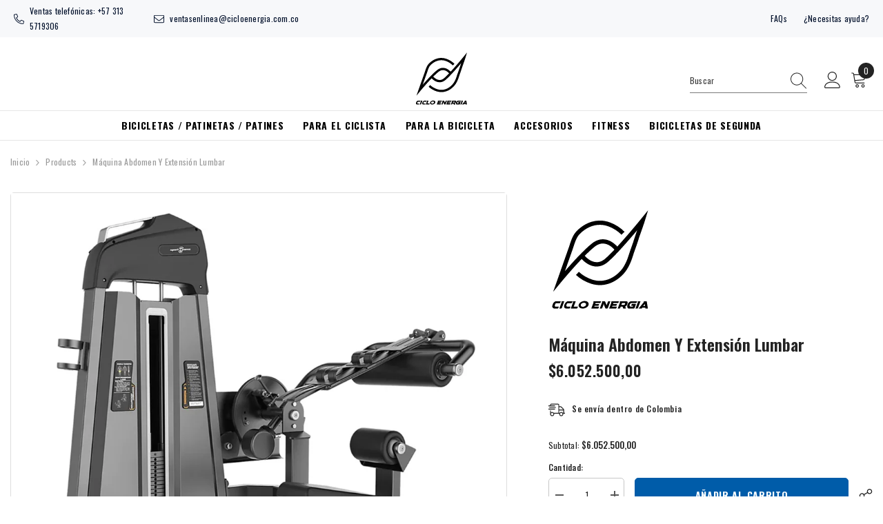

--- FILE ---
content_type: text/html; charset=utf-8
request_url: https://cicloenergia.com.co/products/maquina-abdomen-y-extension-lumbar
body_size: 55933
content:
<!doctype html><html class="no-js" lang="es">
    <head>
        <meta charset="utf-8">
        <meta http-equiv="X-UA-Compatible" content="IE=edge">
        <meta name="viewport" content="width=device-width,initial-scale=1">
        <meta name="theme-color" content="">
        <link rel="canonical" href="https://cicloenergia.com.co/products/maquina-abdomen-y-extension-lumbar" canonical-shop-url="https://cicloenergia.com.co/"><link rel="shortcut icon" href="//cicloenergia.com.co/cdn/shop/files/favicon_32x32.png?v=1709586364" type="image/png"><link rel="preconnect" href="https://cdn.shopify.com" crossorigin>
        <title>Máquina Abdomen y Extensión Lumbar  &ndash; Cicloenergia</title><meta name="description" content="Máquina Abdomen y Extensión Lumbar La Máquina de Abdomen y Extensión Lumbar de Sportfitness es ideal para trabajar abdomen superior y la zona lumbar. Está altamente diseñada para mejorar el nivel de rendimiento. Esta máquina de Abdomen y Extensión Lumbar garantiza excelente calidad y estabilidad para evitar lesiones.  ">

<meta property="og:site_name" content="Cicloenergia">
<meta property="og:url" content="https://cicloenergia.com.co/products/maquina-abdomen-y-extension-lumbar">
<meta property="og:title" content="Máquina Abdomen y Extensión Lumbar">
<meta property="og:type" content="product">
<meta property="og:description" content="Máquina Abdomen y Extensión Lumbar La Máquina de Abdomen y Extensión Lumbar de Sportfitness es ideal para trabajar abdomen superior y la zona lumbar. Está altamente diseñada para mejorar el nivel de rendimiento. Esta máquina de Abdomen y Extensión Lumbar garantiza excelente calidad y estabilidad para evitar lesiones.  "><meta property="og:image" content="http://cicloenergia.com.co/cdn/shop/files/071752_1800x1800_368bd434-8b63-4a68-8fcf-1a912bdeb807.webp?v=1718135617">
  <meta property="og:image:secure_url" content="https://cicloenergia.com.co/cdn/shop/files/071752_1800x1800_368bd434-8b63-4a68-8fcf-1a912bdeb807.webp?v=1718135617">
  <meta property="og:image:width" content="1000">
  <meta property="og:image:height" content="1000"><meta property="og:price:amount" content="6.052.500,00">
  <meta property="og:price:currency" content="COP"><meta name="twitter:card" content="summary_large_image">
<meta name="twitter:title" content="Máquina Abdomen y Extensión Lumbar">
<meta name="twitter:description" content="Máquina Abdomen y Extensión Lumbar La Máquina de Abdomen y Extensión Lumbar de Sportfitness es ideal para trabajar abdomen superior y la zona lumbar. Está altamente diseñada para mejorar el nivel de rendimiento. Esta máquina de Abdomen y Extensión Lumbar garantiza excelente calidad y estabilidad para evitar lesiones.  ">

        <script>window.performance && window.performance.mark && window.performance.mark('shopify.content_for_header.start');</script><meta id="shopify-digital-wallet" name="shopify-digital-wallet" content="/75968086292/digital_wallets/dialog">
<link rel="alternate" type="application/json+oembed" href="https://cicloenergia.com.co/products/maquina-abdomen-y-extension-lumbar.oembed">
<script async="async" src="/checkouts/internal/preloads.js?locale=es-CO"></script>
<script id="shopify-features" type="application/json">{"accessToken":"46e8278aaca07bac4eaebb25bbef4a94","betas":["rich-media-storefront-analytics"],"domain":"cicloenergia.com.co","predictiveSearch":true,"shopId":75968086292,"locale":"es"}</script>
<script>var Shopify = Shopify || {};
Shopify.shop = "cicloenergia.myshopify.com";
Shopify.locale = "es";
Shopify.currency = {"active":"COP","rate":"1.0"};
Shopify.country = "CO";
Shopify.theme = {"name":"cicloenergia","id":172552487188,"schema_name":"Ella","schema_version":"6.6.1","theme_store_id":null,"role":"main"};
Shopify.theme.handle = "null";
Shopify.theme.style = {"id":null,"handle":null};
Shopify.cdnHost = "cicloenergia.com.co/cdn";
Shopify.routes = Shopify.routes || {};
Shopify.routes.root = "/";</script>
<script type="module">!function(o){(o.Shopify=o.Shopify||{}).modules=!0}(window);</script>
<script>!function(o){function n(){var o=[];function n(){o.push(Array.prototype.slice.apply(arguments))}return n.q=o,n}var t=o.Shopify=o.Shopify||{};t.loadFeatures=n(),t.autoloadFeatures=n()}(window);</script>
<script id="shop-js-analytics" type="application/json">{"pageType":"product"}</script>
<script defer="defer" async type="module" src="//cicloenergia.com.co/cdn/shopifycloud/shop-js/modules/v2/client.init-shop-cart-sync_-aut3ZVe.es.esm.js"></script>
<script defer="defer" async type="module" src="//cicloenergia.com.co/cdn/shopifycloud/shop-js/modules/v2/chunk.common_jR-HGkUL.esm.js"></script>
<script type="module">
  await import("//cicloenergia.com.co/cdn/shopifycloud/shop-js/modules/v2/client.init-shop-cart-sync_-aut3ZVe.es.esm.js");
await import("//cicloenergia.com.co/cdn/shopifycloud/shop-js/modules/v2/chunk.common_jR-HGkUL.esm.js");

  window.Shopify.SignInWithShop?.initShopCartSync?.({"fedCMEnabled":true,"windoidEnabled":true});

</script>
<script id="__st">var __st={"a":75968086292,"offset":-18000,"reqid":"f155331c-47c7-4252-9540-f022f5060215-1769011378","pageurl":"cicloenergia.com.co\/products\/maquina-abdomen-y-extension-lumbar","u":"2f6a0409ad7b","p":"product","rtyp":"product","rid":9443270983956};</script>
<script>window.ShopifyPaypalV4VisibilityTracking = true;</script>
<script id="captcha-bootstrap">!function(){'use strict';const t='contact',e='account',n='new_comment',o=[[t,t],['blogs',n],['comments',n],[t,'customer']],c=[[e,'customer_login'],[e,'guest_login'],[e,'recover_customer_password'],[e,'create_customer']],r=t=>t.map((([t,e])=>`form[action*='/${t}']:not([data-nocaptcha='true']) input[name='form_type'][value='${e}']`)).join(','),a=t=>()=>t?[...document.querySelectorAll(t)].map((t=>t.form)):[];function s(){const t=[...o],e=r(t);return a(e)}const i='password',u='form_key',d=['recaptcha-v3-token','g-recaptcha-response','h-captcha-response',i],f=()=>{try{return window.sessionStorage}catch{return}},m='__shopify_v',_=t=>t.elements[u];function p(t,e,n=!1){try{const o=window.sessionStorage,c=JSON.parse(o.getItem(e)),{data:r}=function(t){const{data:e,action:n}=t;return t[m]||n?{data:e,action:n}:{data:t,action:n}}(c);for(const[e,n]of Object.entries(r))t.elements[e]&&(t.elements[e].value=n);n&&o.removeItem(e)}catch(o){console.error('form repopulation failed',{error:o})}}const l='form_type',E='cptcha';function T(t){t.dataset[E]=!0}const w=window,h=w.document,L='Shopify',v='ce_forms',y='captcha';let A=!1;((t,e)=>{const n=(g='f06e6c50-85a8-45c8-87d0-21a2b65856fe',I='https://cdn.shopify.com/shopifycloud/storefront-forms-hcaptcha/ce_storefront_forms_captcha_hcaptcha.v1.5.2.iife.js',D={infoText:'Protegido por hCaptcha',privacyText:'Privacidad',termsText:'Términos'},(t,e,n)=>{const o=w[L][v],c=o.bindForm;if(c)return c(t,g,e,D).then(n);var r;o.q.push([[t,g,e,D],n]),r=I,A||(h.body.append(Object.assign(h.createElement('script'),{id:'captcha-provider',async:!0,src:r})),A=!0)});var g,I,D;w[L]=w[L]||{},w[L][v]=w[L][v]||{},w[L][v].q=[],w[L][y]=w[L][y]||{},w[L][y].protect=function(t,e){n(t,void 0,e),T(t)},Object.freeze(w[L][y]),function(t,e,n,w,h,L){const[v,y,A,g]=function(t,e,n){const i=e?o:[],u=t?c:[],d=[...i,...u],f=r(d),m=r(i),_=r(d.filter((([t,e])=>n.includes(e))));return[a(f),a(m),a(_),s()]}(w,h,L),I=t=>{const e=t.target;return e instanceof HTMLFormElement?e:e&&e.form},D=t=>v().includes(t);t.addEventListener('submit',(t=>{const e=I(t);if(!e)return;const n=D(e)&&!e.dataset.hcaptchaBound&&!e.dataset.recaptchaBound,o=_(e),c=g().includes(e)&&(!o||!o.value);(n||c)&&t.preventDefault(),c&&!n&&(function(t){try{if(!f())return;!function(t){const e=f();if(!e)return;const n=_(t);if(!n)return;const o=n.value;o&&e.removeItem(o)}(t);const e=Array.from(Array(32),(()=>Math.random().toString(36)[2])).join('');!function(t,e){_(t)||t.append(Object.assign(document.createElement('input'),{type:'hidden',name:u})),t.elements[u].value=e}(t,e),function(t,e){const n=f();if(!n)return;const o=[...t.querySelectorAll(`input[type='${i}']`)].map((({name:t})=>t)),c=[...d,...o],r={};for(const[a,s]of new FormData(t).entries())c.includes(a)||(r[a]=s);n.setItem(e,JSON.stringify({[m]:1,action:t.action,data:r}))}(t,e)}catch(e){console.error('failed to persist form',e)}}(e),e.submit())}));const S=(t,e)=>{t&&!t.dataset[E]&&(n(t,e.some((e=>e===t))),T(t))};for(const o of['focusin','change'])t.addEventListener(o,(t=>{const e=I(t);D(e)&&S(e,y())}));const B=e.get('form_key'),M=e.get(l),P=B&&M;t.addEventListener('DOMContentLoaded',(()=>{const t=y();if(P)for(const e of t)e.elements[l].value===M&&p(e,B);[...new Set([...A(),...v().filter((t=>'true'===t.dataset.shopifyCaptcha))])].forEach((e=>S(e,t)))}))}(h,new URLSearchParams(w.location.search),n,t,e,['guest_login'])})(!0,!0)}();</script>
<script integrity="sha256-4kQ18oKyAcykRKYeNunJcIwy7WH5gtpwJnB7kiuLZ1E=" data-source-attribution="shopify.loadfeatures" defer="defer" src="//cicloenergia.com.co/cdn/shopifycloud/storefront/assets/storefront/load_feature-a0a9edcb.js" crossorigin="anonymous"></script>
<script data-source-attribution="shopify.dynamic_checkout.dynamic.init">var Shopify=Shopify||{};Shopify.PaymentButton=Shopify.PaymentButton||{isStorefrontPortableWallets:!0,init:function(){window.Shopify.PaymentButton.init=function(){};var t=document.createElement("script");t.src="https://cicloenergia.com.co/cdn/shopifycloud/portable-wallets/latest/portable-wallets.es.js",t.type="module",document.head.appendChild(t)}};
</script>
<script data-source-attribution="shopify.dynamic_checkout.buyer_consent">
  function portableWalletsHideBuyerConsent(e){var t=document.getElementById("shopify-buyer-consent"),n=document.getElementById("shopify-subscription-policy-button");t&&n&&(t.classList.add("hidden"),t.setAttribute("aria-hidden","true"),n.removeEventListener("click",e))}function portableWalletsShowBuyerConsent(e){var t=document.getElementById("shopify-buyer-consent"),n=document.getElementById("shopify-subscription-policy-button");t&&n&&(t.classList.remove("hidden"),t.removeAttribute("aria-hidden"),n.addEventListener("click",e))}window.Shopify?.PaymentButton&&(window.Shopify.PaymentButton.hideBuyerConsent=portableWalletsHideBuyerConsent,window.Shopify.PaymentButton.showBuyerConsent=portableWalletsShowBuyerConsent);
</script>
<script>
  function portableWalletsCleanup(e){e&&e.src&&console.error("Failed to load portable wallets script "+e.src);var t=document.querySelectorAll("shopify-accelerated-checkout .shopify-payment-button__skeleton, shopify-accelerated-checkout-cart .wallet-cart-button__skeleton"),e=document.getElementById("shopify-buyer-consent");for(let e=0;e<t.length;e++)t[e].remove();e&&e.remove()}function portableWalletsNotLoadedAsModule(e){e instanceof ErrorEvent&&"string"==typeof e.message&&e.message.includes("import.meta")&&"string"==typeof e.filename&&e.filename.includes("portable-wallets")&&(window.removeEventListener("error",portableWalletsNotLoadedAsModule),window.Shopify.PaymentButton.failedToLoad=e,"loading"===document.readyState?document.addEventListener("DOMContentLoaded",window.Shopify.PaymentButton.init):window.Shopify.PaymentButton.init())}window.addEventListener("error",portableWalletsNotLoadedAsModule);
</script>

<script type="module" src="https://cicloenergia.com.co/cdn/shopifycloud/portable-wallets/latest/portable-wallets.es.js" onError="portableWalletsCleanup(this)" crossorigin="anonymous"></script>
<script nomodule>
  document.addEventListener("DOMContentLoaded", portableWalletsCleanup);
</script>

<link id="shopify-accelerated-checkout-styles" rel="stylesheet" media="screen" href="https://cicloenergia.com.co/cdn/shopifycloud/portable-wallets/latest/accelerated-checkout-backwards-compat.css" crossorigin="anonymous">
<style id="shopify-accelerated-checkout-cart">
        #shopify-buyer-consent {
  margin-top: 1em;
  display: inline-block;
  width: 100%;
}

#shopify-buyer-consent.hidden {
  display: none;
}

#shopify-subscription-policy-button {
  background: none;
  border: none;
  padding: 0;
  text-decoration: underline;
  font-size: inherit;
  cursor: pointer;
}

#shopify-subscription-policy-button::before {
  box-shadow: none;
}

      </style>
<script id="sections-script" data-sections="header-navigation-compact,header-mobile" defer="defer" src="//cicloenergia.com.co/cdn/shop/t/4/compiled_assets/scripts.js?v=363"></script>
<script>window.performance && window.performance.mark && window.performance.mark('shopify.content_for_header.end');</script>
        <style>@import url('https://fonts.googleapis.com/css?family=Oswald:300,300i,400,400i,500,500i,600,600i,700,700i,800,800i&display=swap');
                :root {
        --font-family-1: Oswald;
        --font-family-2: Oswald;

        /* Settings Body */--font-body-family: Oswald;--font-body-size: 12px;--font-body-weight: 400;--body-line-height: 22px;--body-letter-spacing: .02em;

        /* Settings Heading */--font-heading-family: Oswald;--font-heading-size: 16px;--font-heading-weight: 700;--font-heading-style: normal;--heading-line-height: 24px;--heading-letter-spacing: .05em;--heading-text-transform: uppercase;--heading-border-height: 2px;

        /* Menu Lv1 */--font-menu-lv1-family: Oswald;--font-menu-lv1-size: 14px;--font-menu-lv1-weight: 700;--menu-lv1-line-height: 22px;--menu-lv1-letter-spacing: .05em;--menu-lv1-text-transform: uppercase;

        /* Menu Lv2 */--font-menu-lv2-family: Oswald;--font-menu-lv2-size: 12px;--font-menu-lv2-weight: 400;--menu-lv2-line-height: 22px;--menu-lv2-letter-spacing: .02em;--menu-lv2-text-transform: capitalize;

        /* Menu Lv3 */--font-menu-lv3-family: Oswald;--font-menu-lv3-size: 12px;--font-menu-lv3-weight: 400;--menu-lv3-line-height: 22px;--menu-lv3-letter-spacing: .02em;--menu-lv3-text-transform: capitalize;

        /* Mega Menu Lv2 */--font-mega-menu-lv2-family: Oswald;--font-mega-menu-lv2-size: 12px;--font-mega-menu-lv2-weight: 600;--font-mega-menu-lv2-style: normal;--mega-menu-lv2-line-height: 22px;--mega-menu-lv2-letter-spacing: .02em;--mega-menu-lv2-text-transform: uppercase;

        /* Mega Menu Lv3 */--font-mega-menu-lv3-family: Oswald;--font-mega-menu-lv3-size: 12px;--font-mega-menu-lv3-weight: 400;--mega-menu-lv3-line-height: 22px;--mega-menu-lv3-letter-spacing: .02em;--mega-menu-lv3-text-transform: capitalize;

        /* Product Card Title */--product-title-font: Oswald;--product-title-font-size : 16px;--product-title-font-weight : 400;--product-title-line-height: 22px;--product-title-letter-spacing: .02em;--product-title-line-text : 1;--product-title-text-transform : capitalize;--product-title-margin-bottom: 10px;

        /* Product Card Vendor */--product-vendor-font: Oswald;--product-vendor-font-size : 12px;--product-vendor-font-weight : 400;--product-vendor-font-style : normal;--product-vendor-line-height: 22px;--product-vendor-letter-spacing: .02em;--product-vendor-text-transform : uppercase;--product-vendor-margin-bottom: 0px;--product-vendor-margin-top: 0px;

        /* Product Card Price */--product-price-font: Oswald;--product-price-font-size : 18px;--product-price-font-weight : 600;--product-price-line-height: 22px;--product-price-letter-spacing: .02em;--product-price-margin-top: 0px;--product-price-margin-bottom: 13px;

        /* Product Card Badge */--badge-font: Oswald;--badge-font-size : 12px;--badge-font-weight : 400;--badge-text-transform : capitalize;--badge-letter-spacing: .02em;--badge-line-height: 20px;--badge-border-radius: 4px;--badge-padding-top: 0px;--badge-padding-bottom: 0px;--badge-padding-left-right: 8px;--badge-postion-top: 0px;--badge-postion-left-right: 0px;

        /* Product Quickview */
        --product-quickview-font-size : 12px; --product-quickview-line-height: 23px; --product-quickview-border-radius: 1px; --product-quickview-padding-top: 0px; --product-quickview-padding-bottom: 0px; --product-quickview-padding-left-right: 7px; --product-quickview-sold-out-product: #e95144;--product-quickview-box-shadow: none;/* Blog Card Tile */--blog-title-font: Oswald;--blog-title-font-size : 20px; --blog-title-font-weight : 700; --blog-title-line-height: 29px; --blog-title-letter-spacing: .09em; --blog-title-text-transform : uppercase;

        /* Blog Card Info (Date, Author) */--blog-info-font: Oswald;--blog-info-font-size : 14px; --blog-info-font-weight : 400; --blog-info-line-height: 20px; --blog-info-letter-spacing: .02em; --blog-info-text-transform : uppercase;

        /* Button 1 */--btn-1-font-family: Oswald;--btn-1-font-size: 14px; --btn-1-font-weight: 700; --btn-1-text-transform: uppercase; --btn-1-line-height: 22px; --btn-1-letter-spacing: .05em; --btn-1-text-align: center; --btn-1-border-radius: 5px; --btn-1-border-width: 1px; --btn-1-border-style: solid; --btn-1-padding-top: 5px; --btn-1-padding-bottom: 5px; --btn-1-horizontal-length: 0px; --btn-1-vertical-length: 0px; --btn-1-blur-radius: 0px; --btn-1-spread: 0px;
        --btn-1-all-bg-opacity-hover: rgba(0, 0, 0, 0.5);--btn-1-inset: ;/* Button 2 */--btn-2-font-family: Oswald;--btn-2-font-size: 18px; --btn-2-font-weight: 700; --btn-2-text-transform: uppercase; --btn-2-line-height: 23px; --btn-2-letter-spacing: .05em; --btn-2-text-align: right; --btn-2-border-radius: 6px; --btn-2-border-width: 1px; --btn-2-border-style: solid; --btn-2-padding-top: 10px; --btn-2-padding-bottom: 10px; --btn-2-horizontal-length: 4px; --btn-2-vertical-length: 4px; --btn-2-blur-radius: 7px; --btn-2-spread: 0px;
        --btn-2-all-bg-opacity: rgba(25, 145, 226, 0.5);--btn-2-all-bg-opacity-hover: rgba(0, 0, 0, 0.5);--btn-2-inset: ;/* Button 3 */--btn-3-font-family: Oswald;--btn-3-font-size: 14px; --btn-3-font-weight: 700; --btn-3-text-transform: uppercase; --btn-3-line-height: 22px; --btn-3-letter-spacing: .05em; --btn-3-text-align: center; --btn-3-border-radius: 4px; --btn-3-border-width: 1px; --btn-3-border-style: solid; --btn-3-padding-top: 10px; --btn-3-padding-bottom: 10px; --btn-3-horizontal-length: 0px; --btn-3-vertical-length: 0px; --btn-3-blur-radius: 0px; --btn-3-spread: 0px;
        --btn-3-all-bg-opacity: rgba(0, 0, 0, 0.1);--btn-3-all-bg-opacity-hover: rgba(0, 0, 0, 0.1);--btn-3-inset: ;/* Footer Heading */--footer-heading-font-family: Oswald;--footer-heading-font-size : 15px; --footer-heading-font-weight : 600; --footer-heading-line-height : 22px; --footer-heading-letter-spacing : .05em; --footer-heading-text-transform : uppercase;

        /* Footer Link */--footer-link-font-family: Oswald;--footer-link-font-size : 12px; --footer-link-font-weight : ; --footer-link-line-height : 28px; --footer-link-letter-spacing : .02em; --footer-link-text-transform : capitalize;

        /* Page Title */--font-page-title-family: Oswald;--font-page-title-size: 20px; --font-page-title-weight: 700; --font-page-title-style: normal; --page-title-line-height: 20px; --page-title-letter-spacing: .05em; --page-title-text-transform: uppercase;

        /* Font Product Tab Title */
        --font-tab-type-1: Oswald; --font-tab-type-2: Oswald;

        /* Text Size */
        --text-size-font-size : 10px; --text-size-font-weight : 400; --text-size-line-height : 22px; --text-size-letter-spacing : 0; --text-size-text-transform : uppercase; --text-size-color : #787878;

        /* Font Weight */
        --font-weight-normal: 400; --font-weight-medium: 500; --font-weight-semibold: 600; --font-weight-bold: 700; --font-weight-bolder: 800; --font-weight-black: 900;

        /* Radio Button */
        --form-label-checkbox-before-bg: #fff; --form-label-checkbox-before-border: #cecece; --form-label-checkbox-before-bg-checked: #000;

        /* Conatiner */
        --body-custom-width-container: 1600px;

        /* Layout Boxed */
        --color-background-layout-boxed: #f8f8f8;/* Arrow */
        --position-horizontal-slick-arrow: 0;

        /* General Color*/
        --color-text: #232323; --color-text2: #969696; --color-global: #232323; --color-white: #FFFFFF; --color-grey: #868686; --color-black: #202020; --color-base-text-rgb: 35, 35, 35; --color-base-text2-rgb: 150, 150, 150; --color-background: #ffffff; --color-background-rgb: 255, 255, 255; --color-background-overylay: rgba(255, 255, 255, 0.9); --color-base-accent-text: ; --color-base-accent-1: ; --color-base-accent-2: ; --color-link: #232323; --color-link-hover: #232323; --color-error: #D93333; --color-error-bg: #FCEEEE; --color-success: #5A5A5A; --color-success-bg: #DFF0D8; --color-info: #202020; --color-info-bg: #FFF2DD; --color-link-underline: rgba(35, 35, 35, 0.5); --color-breadcrumb: #999999; --colors-breadcrumb-hover: #232323;--colors-breadcrumb-active: #999999; --border-global: #e8e8e8; --bg-global: #fafafa; --bg-planceholder: #fafafa; --color-warning: #fff; --bg-warning: #e0b252; --color-background-10 : #e9e9e9; --color-background-20 : #d3d3d3; --color-background-30 : #bdbdbd; --color-background-50 : #919191; --color-background-global : #919191;

        /* Arrow Color */
        --arrow-color: #323232; --arrow-background-color: #fff; --arrow-border-color: #ccc;--arrow-color-hover: #323232;--arrow-background-color-hover: #f8f8f8;--arrow-border-color-hover: #f8f8f8;--arrow-width: 35px;--arrow-height: 35px;--arrow-size: px;--arrow-size-icon: 17px;--arrow-border-radius: 50%;--arrow-border-width: 1px;--arrow-width-half: -17px;

        /* Pagination Color */
        --pagination-item-color: #3c3c3c; --pagination-item-color-active: #3c3c3c; --pagination-item-bg-color: #fff;--pagination-item-bg-color-active: #fff;--pagination-item-border-color: #fff;--pagination-item-border-color-active: #ffffff;--pagination-arrow-color: #3c3c3c;--pagination-arrow-color-active: #3c3c3c;--pagination-arrow-bg-color: #fff;--pagination-arrow-bg-color-active: #fff;--pagination-arrow-border-color: #fff;--pagination-arrow-border-color-active: #fff;

        /* Dots Color */
        --dots-color: transparent;--dots-border-color: #323232;--dots-color-active: #323232;--dots-border-color-active: #323232;--dots-style2-background-opacity: #00000050;--dots-width: 12px;--dots-height: 12px;

        /* Button Color */
        --btn-1-color: #FFFFFF;--btn-1-bg: #232323;--btn-1-border: #232323;--btn-1-color-hover: #232323;--btn-1-bg-hover: #ffffff;--btn-1-border-hover: #232323;
        --btn-2-color: #232323;--btn-2-bg: #FFFFFF;--btn-2-border: #727272;--btn-2-color-hover: #FFFFFF;--btn-2-bg-hover: #232323;--btn-2-border-hover: #232323;
        --btn-3-color: #FFFFFF;--btn-3-bg: #e9514b;--btn-3-border: #e9514b;--btn-3-color-hover: #ffffff;--btn-3-bg-hover: #e9514b;--btn-3-border-hover: #e9514b;
        --anchor-transition: all ease .3s;--bg-white: #ffffff;--bg-black: #000000;--bg-grey: #808080;--icon: var(--color-text);--text-cart: #3c3c3c;--duration-short: 100ms;--duration-default: 350ms;--duration-long: 500ms;--form-input-bg: #ffffff;--form-input-border: #c7c7c7;--form-input-color: #232323;--form-input-placeholder: #868686;--form-label: #232323;

        --new-badge-color: #232323;--new-badge-bg: #FFFFFF;--sale-badge-color: #ffffff;--sale-badge-bg: #e95144;--sold-out-badge-color: #ffffff;--sold-out-badge-bg: #c1c1c1;--custom-badge-color: #ffffff;--custom-badge-bg: #ffbb49;--bundle-badge-color: #ffffff;--bundle-badge-bg: #232323;
        
        --product-title-color : #232323;--product-title-color-hover : #232323;--product-vendor-color : #969696;--product-price-color : #232323;--product-sale-price-color : #e95144;--product-compare-price-color : #969696;--product-countdown-color : #c12e48;--product-countdown-bg-color : #ffffff;

        --product-swatch-border : #cbcbcb;--product-swatch-border-active : #232323;--product-swatch-width : 40px;--product-swatch-height : 40px;--product-swatch-border-radius : 0px;--product-swatch-color-width : 40px;--product-swatch-color-height : 40px;--product-swatch-color-border-radius : 20px;

        --product-wishlist-color : #000000;--product-wishlist-bg : #ffffff;--product-wishlist-border : transparent;--product-wishlist-color-added : #ffffff;--product-wishlist-bg-added : #000000;--product-wishlist-border-added : transparent;--product-compare-color : #000000;--product-compare-bg : #FFFFFF;--product-compare-color-added : #D12442; --product-compare-bg-added : #FFFFFF; --product-hot-stock-text-color : #d62828; --product-quick-view-color : #000000; --product-cart-image-fit : contain; --product-title-variant-font-size: 16px;--product-quick-view-bg : #FFFFFF;--product-quick-view-bg-above-button: rgba(255, 255, 255, 0.7);--product-quick-view-color-hover : #FFFFFF;--product-quick-view-bg-hover : #000000;--product-action-color : #FFFFFF;--product-action-bg : #005ca9;--product-action-border : #005ca9;--product-action-color-hover : #FFFFFF;--product-action-bg-hover : #232323;--product-action-border-hover : #232323;

        /* Multilevel Category Filter */
        --color-label-multiLevel-categories: #232323;--bg-label-multiLevel-categories: #fff;--color-button-multiLevel-categories: #fff;--bg-button-multiLevel-categories: #ff8b21;--border-button-multiLevel-categories: transparent;--hover-color-button-multiLevel-categories: #fff;--hover-bg-button-multiLevel-categories: #ff8b21;--cart-item-bg : #ffffff;--cart-item-border : #e8e8e8;--cart-item-border-width : 1px;--cart-item-border-style : solid;--w-product-swatch-custom: 30px;--h-product-swatch-custom: 30px;--w-product-swatch-custom-mb: 20px;--h-product-swatch-custom-mb: 20px;--font-size-product-swatch-more: 12px;--swatch-border : #cbcbcb;--swatch-border-active : #232323;

        --variant-size: #232323;--variant-size-border: #e7e7e7;--variant-size-bg: #ffffff;--variant-size-hover: #ffffff;--variant-size-border-hover: #232323;--variant-size-bg-hover: #232323;--variant-bg : #ffffff; --variant-color : #232323; --variant-bg-active : #ffffff; --variant-color-active : #232323;

        --fontsize-text-social: 12px;
        --page-content-distance: 64px;--sidebar-content-distance: 40px;--button-transition-ease: cubic-bezier(.25,.46,.45,.94);

        /* Loading Spinner Color */
        --spinner-top-color: #fc0; --spinner-right-color: #4dd4c6; --spinner-bottom-color: #f00; --spinner-left-color: #f6f6f6;

        /* Product Card Marquee */
        --product-marquee-background-color: ;--product-marquee-text-color: #FFFFFF;--product-marquee-text-size: 14px;--product-marquee-text-mobile-size: 14px;--product-marquee-text-weight: 400;--product-marquee-text-transform: none;--product-marquee-text-style: italic;--product-marquee-speed: ; --product-marquee-line-height: calc(var(--product-marquee-text-mobile-size) * 1.5);
    }
</style>
        <link href="//cicloenergia.com.co/cdn/shop/t/4/assets/base.css?v=15186876630527182481727621920" rel="stylesheet" type="text/css" media="all" />
<link href="//cicloenergia.com.co/cdn/shop/t/4/assets/custom.css?v=78034370974513424631727640297" rel="stylesheet" type="text/css" media="all" />
<link href="//cicloenergia.com.co/cdn/shop/t/4/assets/animated.css?v=91884483947907798981727621919" rel="stylesheet" type="text/css" media="all" />
<link href="//cicloenergia.com.co/cdn/shop/t/4/assets/component-card.css?v=105615536702400533911727621920" rel="stylesheet" type="text/css" media="all" />
<link href="//cicloenergia.com.co/cdn/shop/t/4/assets/component-loading-overlay.css?v=23413779889692260311727621921" rel="stylesheet" type="text/css" media="all" />
<link href="//cicloenergia.com.co/cdn/shop/t/4/assets/component-loading-banner.css?v=54989585009056051491727621921" rel="stylesheet" type="text/css" media="all" />
<link href="//cicloenergia.com.co/cdn/shop/t/4/assets/component-quick-cart.css?v=63370866881490003141727621921" rel="stylesheet" type="text/css" media="all" />
<link rel="stylesheet" href="//cicloenergia.com.co/cdn/shop/t/4/assets/vendor.css?v=164616260963476715651727621923" media="print" onload="this.media='all'">
<noscript><link href="//cicloenergia.com.co/cdn/shop/t/4/assets/vendor.css?v=164616260963476715651727621923" rel="stylesheet" type="text/css" media="all" /></noscript>


	<link href="//cicloenergia.com.co/cdn/shop/t/4/assets/component-card-02.css?v=149569541520816267171727621920" rel="stylesheet" type="text/css" media="all" />


<link href="//cicloenergia.com.co/cdn/shop/t/4/assets/component-predictive-search.css?v=110628222596022886011727621921" rel="stylesheet" type="text/css" media="all" />
<link rel="stylesheet" href="//cicloenergia.com.co/cdn/shop/t/4/assets/component-newsletter.css?v=111617043413587308161727621921" media="print" onload="this.media='all'">
<link rel="stylesheet" href="//cicloenergia.com.co/cdn/shop/t/4/assets/component-slider.css?v=37888473738646685221727621921" media="print" onload="this.media='all'">
<link rel="stylesheet" href="//cicloenergia.com.co/cdn/shop/t/4/assets/component-list-social.css?v=102044711114163579551727621921" media="print" onload="this.media='all'"><noscript><link href="//cicloenergia.com.co/cdn/shop/t/4/assets/component-newsletter.css?v=111617043413587308161727621921" rel="stylesheet" type="text/css" media="all" /></noscript>
<noscript><link href="//cicloenergia.com.co/cdn/shop/t/4/assets/component-slider.css?v=37888473738646685221727621921" rel="stylesheet" type="text/css" media="all" /></noscript>
<noscript><link href="//cicloenergia.com.co/cdn/shop/t/4/assets/component-list-social.css?v=102044711114163579551727621921" rel="stylesheet" type="text/css" media="all" /></noscript>

<style type="text/css">
	.nav-title-mobile {display: none;}.list-menu--disclosure{display: none;position: absolute;min-width: 100%;width: 22rem;background-color: var(--bg-white);box-shadow: 0 1px 4px 0 rgb(0 0 0 / 15%);padding: 5px 0 5px 20px;opacity: 0;visibility: visible;pointer-events: none;transition: opacity var(--duration-default) ease, transform var(--duration-default) ease;}.list-menu--disclosure-2{margin-left: calc(100% - 15px);z-index: 2;top: -5px;}.list-menu--disclosure:focus {outline: none;}.list-menu--disclosure.localization-selector {max-height: 18rem;overflow: auto;width: 10rem;padding: 0.5rem;}.js menu-drawer > details > summary::before, .js menu-drawer > details[open]:not(.menu-opening) > summary::before {content: '';position: absolute;cursor: default;width: 100%;height: calc(100vh - 100%);height: calc(var(--viewport-height, 100vh) - (var(--header-bottom-position, 100%)));top: 100%;left: 0;background: var(--color-foreground-50);opacity: 0;visibility: hidden;z-index: 2;transition: opacity var(--duration-default) ease,visibility var(--duration-default) ease;}menu-drawer > details[open] > summary::before {visibility: visible;opacity: 1;}.menu-drawer {position: absolute;transform: translateX(-100%);visibility: hidden;z-index: 3;left: 0;top: 100%;width: 100%;max-width: calc(100vw - 4rem);padding: 0;border: 0.1rem solid var(--color-background-10);border-left: 0;border-bottom: 0;background-color: var(--bg-white);overflow-x: hidden;}.js .menu-drawer {height: calc(100vh - 100%);height: calc(var(--viewport-height, 100vh) - (var(--header-bottom-position, 100%)));}.js details[open] > .menu-drawer, .js details[open] > .menu-drawer__submenu {transition: transform var(--duration-default) ease, visibility var(--duration-default) ease;}.no-js details[open] > .menu-drawer, .js details[open].menu-opening > .menu-drawer, details[open].menu-opening > .menu-drawer__submenu {transform: translateX(0);visibility: visible;}@media screen and (min-width: 750px) {.menu-drawer {width: 40rem;}.no-js .menu-drawer {height: auto;}}.menu-drawer__inner-container {position: relative;height: 100%;}.menu-drawer__navigation-container {display: grid;grid-template-rows: 1fr auto;align-content: space-between;overflow-y: auto;height: 100%;}.menu-drawer__navigation {padding: 0 0 5.6rem 0;}.menu-drawer__inner-submenu {height: 100%;overflow-x: hidden;overflow-y: auto;}.no-js .menu-drawer__navigation {padding: 0;}.js .menu-drawer__menu li {width: 100%;border-bottom: 1px solid #e6e6e6;overflow: hidden;}.menu-drawer__menu-item{line-height: var(--body-line-height);letter-spacing: var(--body-letter-spacing);padding: 10px 20px 10px 15px;cursor: pointer;display: flex;align-items: center;justify-content: space-between;}.menu-drawer__menu-item .label{display: inline-block;vertical-align: middle;font-size: calc(var(--font-body-size) - 4px);font-weight: var(--font-weight-normal);letter-spacing: var(--body-letter-spacing);height: 20px;line-height: 20px;margin: 0 0 0 10px;padding: 0 5px;text-transform: uppercase;text-align: center;position: relative;}.menu-drawer__menu-item .label:before{content: "";position: absolute;border: 5px solid transparent;top: 50%;left: -9px;transform: translateY(-50%);}.menu-drawer__menu-item > .icon{width: 24px;height: 24px;margin: 0 10px 0 0;}.menu-drawer__menu-item > .symbol {position: absolute;right: 20px;top: 50%;transform: translateY(-50%);display: flex;align-items: center;justify-content: center;font-size: 0;pointer-events: none;}.menu-drawer__menu-item > .symbol .icon{width: 14px;height: 14px;opacity: .6;}.menu-mobile-icon .menu-drawer__menu-item{justify-content: flex-start;}.no-js .menu-drawer .menu-drawer__menu-item > .symbol {display: none;}.js .menu-drawer__submenu {position: absolute;top: 0;width: 100%;bottom: 0;left: 0;background-color: var(--bg-white);z-index: 1;transform: translateX(100%);visibility: hidden;}.js .menu-drawer__submenu .menu-drawer__submenu {overflow-y: auto;}.menu-drawer__close-button {display: block;width: 100%;padding: 10px 15px;background-color: transparent;border: none;background: #f6f8f9;position: relative;}.menu-drawer__close-button .symbol{position: absolute;top: auto;left: 20px;width: auto;height: 22px;z-index: 10;display: flex;align-items: center;justify-content: center;font-size: 0;pointer-events: none;}.menu-drawer__close-button .icon {display: inline-block;vertical-align: middle;width: 18px;height: 18px;transform: rotate(180deg);}.menu-drawer__close-button .text{max-width: calc(100% - 50px);white-space: nowrap;overflow: hidden;text-overflow: ellipsis;display: inline-block;vertical-align: top;width: 100%;margin: 0 auto;}.no-js .menu-drawer__close-button {display: none;}.menu-drawer__utility-links {padding: 2rem;}.menu-drawer__account {display: inline-flex;align-items: center;text-decoration: none;padding: 1.2rem;margin-left: -1.2rem;font-size: 1.4rem;}.menu-drawer__account .icon-account {height: 2rem;width: 2rem;margin-right: 1rem;}.menu-drawer .list-social {justify-content: flex-start;margin-left: -1.25rem;margin-top: 2rem;}.menu-drawer .list-social:empty {display: none;}.menu-drawer .list-social__link {padding: 1.3rem 1.25rem;}

	/* Style General */
	.d-block{display: block}.d-inline-block{display: inline-block}.d-flex{display: flex}.d-none {display: none}.d-grid{display: grid}.ver-alg-mid {vertical-align: middle}.ver-alg-top{vertical-align: top}
	.flex-jc-start{justify-content:flex-start}.flex-jc-end{justify-content:flex-end}.flex-jc-center{justify-content:center}.flex-jc-between{justify-content:space-between}.flex-jc-stretch{justify-content:stretch}.flex-align-start{align-items: flex-start}.flex-align-center{align-items: center}.flex-align-end{align-items: flex-end}.flex-align-stretch{align-items:stretch}.flex-wrap{flex-wrap: wrap}.flex-nowrap{flex-wrap: nowrap}.fd-row{flex-direction:row}.fd-row-reverse{flex-direction:row-reverse}.fd-column{flex-direction:column}.fd-column-reverse{flex-direction:column-reverse}.fg-0{flex-grow:0}.fs-0{flex-shrink:0}.gap-15{gap:15px}.gap-30{gap:30px}.gap-col-30{column-gap:30px}
	.p-relative{position:relative}.p-absolute{position:absolute}.p-static{position:static}.p-fixed{position:fixed;}
	.zi-1{z-index:1}.zi-2{z-index:2}.zi-3{z-index:3}.zi-5{z-index:5}.zi-6{z-index:6}.zi-7{z-index:7}.zi-9{z-index:9}.zi-10{z-index:10}.zi-99{z-index:99} .zi-100{z-index:100} .zi-101{z-index:101}
	.top-0{top:0}.top-100{top:100%}.top-auto{top:auto}.left-0{left:0}.left-auto{left:auto}.right-0{right:0}.right-auto{right:auto}.bottom-0{bottom:0}
	.middle-y{top:50%;transform:translateY(-50%)}.middle-x{left:50%;transform:translateX(-50%)}
	.opacity-0{opacity:0}.opacity-1{opacity:1}
	.o-hidden{overflow:hidden}.o-visible{overflow:visible}.o-unset{overflow:unset}.o-x-hidden{overflow-x:hidden}.o-y-auto{overflow-y:auto;}
	.pt-0{padding-top:0}.pt-2{padding-top:2px}.pt-5{padding-top:5px}.pt-10{padding-top:10px}.pt-10-imp{padding-top:10px !important}.pt-12{padding-top:12px}.pt-16{padding-top:16px}.pt-20{padding-top:20px}.pt-24{padding-top:24px}.pt-30{padding-top:30px}.pt-32{padding-top:32px}.pt-36{padding-top:36px}.pt-48{padding-top:48px}.pb-0{padding-bottom:0}.pb-5{padding-bottom:5px}.pb-10{padding-bottom:10px}.pb-10-imp{padding-bottom:10px !important}.pb-12{padding-bottom:12px}.pb-15{padding-bottom:15px}.pb-16{padding-bottom:16px}.pb-18{padding-bottom:18px}.pb-20{padding-bottom:20px}.pb-24{padding-bottom:24px}.pb-32{padding-bottom:32px}.pb-40{padding-bottom:40px}.pb-48{padding-bottom:48px}.pb-50{padding-bottom:50px}.pb-80{padding-bottom:80px}.pb-84{padding-bottom:84px}.pr-0{padding-right:0}.pr-5{padding-right: 5px}.pr-10{padding-right:10px}.pr-20{padding-right:20px}.pr-24{padding-right:24px}.pr-30{padding-right:30px}.pr-36{padding-right:36px}.pr-80{padding-right:80px}.pl-0{padding-left:0}.pl-12{padding-left:12px}.pl-20{padding-left:20px}.pl-24{padding-left:24px}.pl-36{padding-left:36px}.pl-48{padding-left:48px}.pl-52{padding-left:52px}.pl-80{padding-left:80px}.p-zero{padding:0}
	.m-lr-auto{margin:0 auto}.m-zero{margin:0}.ml-auto{margin-left:auto}.ml-0{margin-left:0}.ml-5{margin-left:5px}.ml-15{margin-left:15px}.ml-20{margin-left:20px}.ml-30{margin-left:30px}.mr-auto{margin-right:auto}.mr-0{margin-right:0}.mr-5{margin-right:5px}.mr-10{margin-right:10px}.mr-20{margin-right:20px}.mr-30{margin-right:30px}.mt-0{margin-top: 0}.mt-10{margin-top: 10px}.mt-15{margin-top: 15px}.mt-20{margin-top: 20px}.mt-25{margin-top: 25px}.mt-30{margin-top: 30px}.mt-40{margin-top: 40px}.mt-45{margin-top: 45px}.mb-0{margin-bottom: 0}.mb-5{margin-bottom: 5px}.mb-10{margin-bottom: 10px}.mb-15{margin-bottom: 15px}.mb-18{margin-bottom: 18px}.mb-20{margin-bottom: 20px}.mb-30{margin-bottom: 30px}
	.h-0{height:0}.h-100{height:100%}.h-100v{height:100vh}.h-auto{height:auto}.mah-100{max-height:100%}.mih-15{min-height: 15px}.mih-none{min-height: unset}.lih-15{line-height: 15px}
	.w-50pc{width:50%}.w-100{width:100%}.w-100v{width:100vw}.maw-100{max-width:100%}.maw-300{max-width:300px}.maw-480{max-width: 480px}.maw-780{max-width: 780px}.w-auto{width:auto}.minw-auto{min-width: auto}.min-w-100{min-width: 100px}
	.float-l{float:left}.float-r{float:right}
	.b-zero{border:none}.br-50p{border-radius:50%}.br-zero{border-radius:0}.br-2{border-radius:2px}.bg-none{background: none}
	.stroke-w-0{stroke-width: 0px}.stroke-w-1h{stroke-width: 0.5px}.stroke-w-1{stroke-width: 1px}.stroke-w-3{stroke-width: 3px}.stroke-w-5{stroke-width: 5px}.stroke-w-7 {stroke-width: 7px}.stroke-w-10 {stroke-width: 10px}.stroke-w-12 {stroke-width: 12px}.stroke-w-15 {stroke-width: 15px}.stroke-w-20 {stroke-width: 20px}.stroke-w-25 {stroke-width: 25px}.stroke-w-30{stroke-width: 30px}.stroke-w-32 {stroke-width: 32px}.stroke-w-40 {stroke-width: 40px}
	.w-21{width: 21px}.w-23{width: 23px}.w-24{width: 24px}.h-22{height: 22px}.h-23{height: 23px}.h-24{height: 24px}.w-h-16{width: 16px;height: 16px}.w-h-17{width: 17px;height: 17px}.w-h-18 {width: 18px;height: 18px}.w-h-19{width: 19px;height: 19px}.w-h-20 {width: 20px;height: 20px}.w-h-21{width: 21px;height: 21px}.w-h-22 {width: 22px;height: 22px}.w-h-23{width: 23px;height: 23px}.w-h-24 {width: 24px;height: 24px}.w-h-25 {width: 25px;height: 25px}.w-h-26 {width: 26px;height: 26px}.w-h-27 {width: 27px;height: 27px}.w-h-28 {width: 28px;height: 28px}.w-h-29 {width: 29px;height: 29px}.w-h-30 {width: 30px;height: 30px}.w-h-31 {width: 31px;height: 31px}.w-h-32 {width: 32px;height: 32px}.w-h-33 {width: 33px;height: 33px}.w-h-34 {width: 34px;height: 34px}.w-h-35 {width: 35px;height: 35px}.w-h-36 {width: 36px;height: 36px}.w-h-37 {width: 37px;height: 37px}
	.txt-d-none{text-decoration:none}.txt-d-underline{text-decoration:underline}.txt-u-o-1{text-underline-offset: 1px}.txt-u-o-2{text-underline-offset: 2px}.txt-u-o-3{text-underline-offset: 3px}.txt-u-o-4{text-underline-offset: 4px}.txt-u-o-5{text-underline-offset: 5px}.txt-u-o-6{text-underline-offset: 6px}.txt-u-o-8{text-underline-offset: 8px}.txt-u-o-12{text-underline-offset: 12px}.txt-t-up{text-transform:uppercase}.txt-t-cap{text-transform:capitalize}
	.ft-0{font-size: 0}.ft-16{font-size: 16px}.ls-0{letter-spacing: 0}.ls-02{letter-spacing: 0.2em}.ls-05{letter-spacing: 0.5em}.ft-i{font-style: italic}
	.button-effect svg{transition: 0.3s}.button-effect:hover svg{transform: rotate(180deg)}
	.icon-effect:hover svg {transform: scale(1.15)}.icon-effect:hover .icon-search-1 {transform: rotate(-90deg) scale(1.15)}
	.link-effect > span:after, .link-effect > .text__icon:after{content: "";position: absolute;bottom: -2px;left: 0;height: 1px;width: 100%;transform: scaleX(0);transition: transform var(--duration-default) ease-out;transform-origin: right}
	.link-effect > .text__icon:after{ bottom: 0 }
	.link-effect > span:hover:after, .link-effect > .text__icon:hover:after{transform: scaleX(1);transform-origin: left}
	@media (min-width: 1025px){
		.pl-lg-80{padding-left:80px}.pr-lg-80{padding-right:80px}
	}
</style>
        <script src="//cicloenergia.com.co/cdn/shop/t/4/assets/vendor.js?v=37601539231953232631727621923" type="text/javascript"></script>
<script src="//cicloenergia.com.co/cdn/shop/t/4/assets/global.js?v=118703033798460989741727621922" type="text/javascript"></script>
<script src="//cicloenergia.com.co/cdn/shop/t/4/assets/lazysizes.min.js?v=122719776364282065531727621923" type="text/javascript"></script>
<!-- <script src="//cicloenergia.com.co/cdn/shop/t/4/assets/menu.js?v=49849284315874639661727621923" type="text/javascript"></script> --><script src="//cicloenergia.com.co/cdn/shop/t/4/assets/predictive-search.js?v=124506955346823196171727621923" defer="defer"></script>

<script>
    window.lazySizesConfig = window.lazySizesConfig || {};
    lazySizesConfig.loadMode = 1;
    window.lazySizesConfig.init = false;
    lazySizes.init();

    window.rtl_slick = false;
    window.mobile_menu = 'default';
    window.money_format = '${{amount_with_comma_separator}}';
    window.shop_currency = 'COP';
    window.currencySymbol ="$";
    window.show_multiple_currencies = false;
    window.routes = {
        root: '',
        cart: '/cart',
        cart_add_url: '/cart/add',
        cart_change_url: '/cart/change',
        cart_update_url: '/cart/update',
        collection_all: '/collections/all',
        predictive_search_url: '/search/suggest',
        search_url: '/search'
    }; 
    window.button_load_more = {
        default: `Mostrar más`,
        loading: `Cargando...`,
        view_all: `Ver toda la colección`,
        no_more: `No más producto`
    };
    window.after_add_to_cart = {
        type: 'quick_cart',
        message: `se añade a su carrito de compras.`
    };
    window.variant_image_group_quick_view = false;
    window.quick_view = {
        show: true,
        show_mb: true
    };
    window.quick_shop = {
        show: true,
        see_details: `Ver detalles completos`,
    };
    window.quick_cart = {
        show: true
    };
    window.cartStrings = {
        error: `Se produjo un error al actualizar tu carrito. Vuelve a intentarlo.`,
        quantityError: `Sólo puedes agregar [quantity] de este artículo a tu carrito.`,
        addProductOutQuantity: `Solo puedes agregar [maxQuantity] de este producto a tu carrito`,
        addProductOutQuantity2: `La cantidad de este producto es insuficiente.`,
        cartErrorMessage: `Translation missing: es.sections.cart.cart_quantity_error_prefix`,
        soldoutText: `Agotado`,
        alreadyText: `Todo`,
        items: `artículos`,
        item: `artículo`,
    };
    window.variantStrings = {
        addToCart: `Añadir al carrito`,
        addingToCart: `Añadiendo al carrito...`,
        addedToCart: `Añadido al carrito`,
        submit: `Enviar`,
        soldOut: `Agotado`,
        unavailable: `No está disponible`,
        soldOut_message: `¡Esta variante está agotada!`,
        unavailable_message: `¡Esta variante no está disponible!`,
        addToCart_message: `¡Debes seleccionar al menos un producto para agregar!`,
        select: `Seleccionar opciones`,
        preOrder: `Pre-Order`,
        add: `Añadir`,
        unavailable_with_option: `[value] (Unavailable)`,
        hide_variants_unavailable: true
    };
    window.inventory_text = {
        hotStock: `Date prisa! solo [inventory] quedan`,
        hotStock2: `Date prisa! solo [inventory] quedan en stock`,
        warningQuantity: `Cantidad máxima: [inventory]`,
        inStock: `En Stock`,
        outOfStock: `Agotado`,
        manyInStock: `Muchos en Stock`,
        show_options: `Mostrar variantes`,
        hide_options: `Ocultar variantes`,
        adding : `Añadiendo`,
        thank_you : `Gracias`,
        add_more : `Agregar más`,
        cart_feedback : `Agregado`
    };
    
    
        window.notify_me = {
            show: true,
            mail: `example@domain.com`,
            subject: `Out Of Stock Notification from Halothemes Store`,
            label: `Shopify`,
            success: `Thanks! We&#39;ve received your request and will respond shortly when this product / variant becomes available!`,
            error: `Please use a valid email address, such as john@example.com.`,
            button: `Notificarme`
        };
    
    
    window.compare = {
        show: false,
        add: `Add To Compare`,
        added: `Added To Compare`,
        message: `You must select at least two products to compare!`
    };
    window.wishlist = {
        show: false,
        add: `Add to wishlist`,
        added: `Added to wishlist`,
        empty: `No product is added to your wishlist`,
        continue_shopping: `Seguir comprando`
    };
    window.pagination = {
        style: 1,
        next: `Próximo`,
        prev: `Ant`
    }
    window.countdown = {
        text: `Limited-Time Offers, End in:`,
        day: `D`,
        hour: `H`,
        min: `M`,
        sec: `S`,
        day_2: `Days`,
        hour_2: `Hours`,
        min_2: `Mins`,
        sec_2: `Secs`,
        days: `Days`,
        hours: `Hours`,
        mins: `Mins`,
        secs: `Secs`,
        d: `d`,
        h: `h`,
        m: `m`,
        s: `s`
    };
    window.customer_view = {
        text: `[number] customers are viewing this product`
    };

    
        window.arrows = {
            icon_next: `<button type="button" class="slick-next" aria-label="Next" role="button"><svg role="img" xmlns="http://www.w3.org/2000/svg" viewBox="0 0 24 24"><path d="M 7.75 1.34375 L 6.25 2.65625 L 14.65625 12 L 6.25 21.34375 L 7.75 22.65625 L 16.75 12.65625 L 17.34375 12 L 16.75 11.34375 Z"></path></svg></button>`,
            icon_prev: `<button type="button" class="slick-prev" aria-label="Previous" role="button"><svg role="img" xmlns="http://www.w3.org/2000/svg" viewBox="0 0 24 24"><path d="M 7.75 1.34375 L 6.25 2.65625 L 14.65625 12 L 6.25 21.34375 L 7.75 22.65625 L 16.75 12.65625 L 17.34375 12 L 16.75 11.34375 Z"></path></svg></button>`
        }
    

    window.dynamic_browser_title = {
        show: false,
        text: 'Come back ⚡'
    };
    
    window.show_more_btn_text = {
        show_more: `Mostrar más`,
        show_less: `Mostrar menos`,
        show_all: `Mostrar todo`,
    };

    function getCookie(cname) {
        let name = cname + "=";
        let decodedCookie = decodeURIComponent(document.cookie);
        let ca = decodedCookie.split(';');
        for(let i = 0; i <ca.length; i++) {
          let c = ca[i];
          while (c.charAt(0) == ' ') {
            c = c.substring(1);
          }
          if (c.indexOf(name) == 0) {
            return c.substring(name.length, c.length);
          }
        }
        return "";
    }
    
    const cookieAnnouncemenClosed = getCookie('announcement');
    window.announcementClosed = cookieAnnouncemenClosed === 'closed'
</script>

        <script>document.documentElement.className = document.documentElement.className.replace('no-js', 'js');</script><link href="https://monorail-edge.shopifysvc.com" rel="dns-prefetch">
<script>(function(){if ("sendBeacon" in navigator && "performance" in window) {try {var session_token_from_headers = performance.getEntriesByType('navigation')[0].serverTiming.find(x => x.name == '_s').description;} catch {var session_token_from_headers = undefined;}var session_cookie_matches = document.cookie.match(/_shopify_s=([^;]*)/);var session_token_from_cookie = session_cookie_matches && session_cookie_matches.length === 2 ? session_cookie_matches[1] : "";var session_token = session_token_from_headers || session_token_from_cookie || "";function handle_abandonment_event(e) {var entries = performance.getEntries().filter(function(entry) {return /monorail-edge.shopifysvc.com/.test(entry.name);});if (!window.abandonment_tracked && entries.length === 0) {window.abandonment_tracked = true;var currentMs = Date.now();var navigation_start = performance.timing.navigationStart;var payload = {shop_id: 75968086292,url: window.location.href,navigation_start,duration: currentMs - navigation_start,session_token,page_type: "product"};window.navigator.sendBeacon("https://monorail-edge.shopifysvc.com/v1/produce", JSON.stringify({schema_id: "online_store_buyer_site_abandonment/1.1",payload: payload,metadata: {event_created_at_ms: currentMs,event_sent_at_ms: currentMs}}));}}window.addEventListener('pagehide', handle_abandonment_event);}}());</script>
<script id="web-pixels-manager-setup">(function e(e,d,r,n,o){if(void 0===o&&(o={}),!Boolean(null===(a=null===(i=window.Shopify)||void 0===i?void 0:i.analytics)||void 0===a?void 0:a.replayQueue)){var i,a;window.Shopify=window.Shopify||{};var t=window.Shopify;t.analytics=t.analytics||{};var s=t.analytics;s.replayQueue=[],s.publish=function(e,d,r){return s.replayQueue.push([e,d,r]),!0};try{self.performance.mark("wpm:start")}catch(e){}var l=function(){var e={modern:/Edge?\/(1{2}[4-9]|1[2-9]\d|[2-9]\d{2}|\d{4,})\.\d+(\.\d+|)|Firefox\/(1{2}[4-9]|1[2-9]\d|[2-9]\d{2}|\d{4,})\.\d+(\.\d+|)|Chrom(ium|e)\/(9{2}|\d{3,})\.\d+(\.\d+|)|(Maci|X1{2}).+ Version\/(15\.\d+|(1[6-9]|[2-9]\d|\d{3,})\.\d+)([,.]\d+|)( \(\w+\)|)( Mobile\/\w+|) Safari\/|Chrome.+OPR\/(9{2}|\d{3,})\.\d+\.\d+|(CPU[ +]OS|iPhone[ +]OS|CPU[ +]iPhone|CPU IPhone OS|CPU iPad OS)[ +]+(15[._]\d+|(1[6-9]|[2-9]\d|\d{3,})[._]\d+)([._]\d+|)|Android:?[ /-](13[3-9]|1[4-9]\d|[2-9]\d{2}|\d{4,})(\.\d+|)(\.\d+|)|Android.+Firefox\/(13[5-9]|1[4-9]\d|[2-9]\d{2}|\d{4,})\.\d+(\.\d+|)|Android.+Chrom(ium|e)\/(13[3-9]|1[4-9]\d|[2-9]\d{2}|\d{4,})\.\d+(\.\d+|)|SamsungBrowser\/([2-9]\d|\d{3,})\.\d+/,legacy:/Edge?\/(1[6-9]|[2-9]\d|\d{3,})\.\d+(\.\d+|)|Firefox\/(5[4-9]|[6-9]\d|\d{3,})\.\d+(\.\d+|)|Chrom(ium|e)\/(5[1-9]|[6-9]\d|\d{3,})\.\d+(\.\d+|)([\d.]+$|.*Safari\/(?![\d.]+ Edge\/[\d.]+$))|(Maci|X1{2}).+ Version\/(10\.\d+|(1[1-9]|[2-9]\d|\d{3,})\.\d+)([,.]\d+|)( \(\w+\)|)( Mobile\/\w+|) Safari\/|Chrome.+OPR\/(3[89]|[4-9]\d|\d{3,})\.\d+\.\d+|(CPU[ +]OS|iPhone[ +]OS|CPU[ +]iPhone|CPU IPhone OS|CPU iPad OS)[ +]+(10[._]\d+|(1[1-9]|[2-9]\d|\d{3,})[._]\d+)([._]\d+|)|Android:?[ /-](13[3-9]|1[4-9]\d|[2-9]\d{2}|\d{4,})(\.\d+|)(\.\d+|)|Mobile Safari.+OPR\/([89]\d|\d{3,})\.\d+\.\d+|Android.+Firefox\/(13[5-9]|1[4-9]\d|[2-9]\d{2}|\d{4,})\.\d+(\.\d+|)|Android.+Chrom(ium|e)\/(13[3-9]|1[4-9]\d|[2-9]\d{2}|\d{4,})\.\d+(\.\d+|)|Android.+(UC? ?Browser|UCWEB|U3)[ /]?(15\.([5-9]|\d{2,})|(1[6-9]|[2-9]\d|\d{3,})\.\d+)\.\d+|SamsungBrowser\/(5\.\d+|([6-9]|\d{2,})\.\d+)|Android.+MQ{2}Browser\/(14(\.(9|\d{2,})|)|(1[5-9]|[2-9]\d|\d{3,})(\.\d+|))(\.\d+|)|K[Aa][Ii]OS\/(3\.\d+|([4-9]|\d{2,})\.\d+)(\.\d+|)/},d=e.modern,r=e.legacy,n=navigator.userAgent;return n.match(d)?"modern":n.match(r)?"legacy":"unknown"}(),u="modern"===l?"modern":"legacy",c=(null!=n?n:{modern:"",legacy:""})[u],f=function(e){return[e.baseUrl,"/wpm","/b",e.hashVersion,"modern"===e.buildTarget?"m":"l",".js"].join("")}({baseUrl:d,hashVersion:r,buildTarget:u}),m=function(e){var d=e.version,r=e.bundleTarget,n=e.surface,o=e.pageUrl,i=e.monorailEndpoint;return{emit:function(e){var a=e.status,t=e.errorMsg,s=(new Date).getTime(),l=JSON.stringify({metadata:{event_sent_at_ms:s},events:[{schema_id:"web_pixels_manager_load/3.1",payload:{version:d,bundle_target:r,page_url:o,status:a,surface:n,error_msg:t},metadata:{event_created_at_ms:s}}]});if(!i)return console&&console.warn&&console.warn("[Web Pixels Manager] No Monorail endpoint provided, skipping logging."),!1;try{return self.navigator.sendBeacon.bind(self.navigator)(i,l)}catch(e){}var u=new XMLHttpRequest;try{return u.open("POST",i,!0),u.setRequestHeader("Content-Type","text/plain"),u.send(l),!0}catch(e){return console&&console.warn&&console.warn("[Web Pixels Manager] Got an unhandled error while logging to Monorail."),!1}}}}({version:r,bundleTarget:l,surface:e.surface,pageUrl:self.location.href,monorailEndpoint:e.monorailEndpoint});try{o.browserTarget=l,function(e){var d=e.src,r=e.async,n=void 0===r||r,o=e.onload,i=e.onerror,a=e.sri,t=e.scriptDataAttributes,s=void 0===t?{}:t,l=document.createElement("script"),u=document.querySelector("head"),c=document.querySelector("body");if(l.async=n,l.src=d,a&&(l.integrity=a,l.crossOrigin="anonymous"),s)for(var f in s)if(Object.prototype.hasOwnProperty.call(s,f))try{l.dataset[f]=s[f]}catch(e){}if(o&&l.addEventListener("load",o),i&&l.addEventListener("error",i),u)u.appendChild(l);else{if(!c)throw new Error("Did not find a head or body element to append the script");c.appendChild(l)}}({src:f,async:!0,onload:function(){if(!function(){var e,d;return Boolean(null===(d=null===(e=window.Shopify)||void 0===e?void 0:e.analytics)||void 0===d?void 0:d.initialized)}()){var d=window.webPixelsManager.init(e)||void 0;if(d){var r=window.Shopify.analytics;r.replayQueue.forEach((function(e){var r=e[0],n=e[1],o=e[2];d.publishCustomEvent(r,n,o)})),r.replayQueue=[],r.publish=d.publishCustomEvent,r.visitor=d.visitor,r.initialized=!0}}},onerror:function(){return m.emit({status:"failed",errorMsg:"".concat(f," has failed to load")})},sri:function(e){var d=/^sha384-[A-Za-z0-9+/=]+$/;return"string"==typeof e&&d.test(e)}(c)?c:"",scriptDataAttributes:o}),m.emit({status:"loading"})}catch(e){m.emit({status:"failed",errorMsg:(null==e?void 0:e.message)||"Unknown error"})}}})({shopId: 75968086292,storefrontBaseUrl: "https://cicloenergia.com.co",extensionsBaseUrl: "https://extensions.shopifycdn.com/cdn/shopifycloud/web-pixels-manager",monorailEndpoint: "https://monorail-edge.shopifysvc.com/unstable/produce_batch",surface: "storefront-renderer",enabledBetaFlags: ["2dca8a86"],webPixelsConfigList: [{"id":"765034772","configuration":"{\"config\":\"{\\\"pixel_id\\\":\\\"G-D31D2BW46G\\\",\\\"gtag_events\\\":[{\\\"type\\\":\\\"purchase\\\",\\\"action_label\\\":\\\"G-D31D2BW46G\\\"},{\\\"type\\\":\\\"page_view\\\",\\\"action_label\\\":\\\"G-D31D2BW46G\\\"},{\\\"type\\\":\\\"view_item\\\",\\\"action_label\\\":\\\"G-D31D2BW46G\\\"},{\\\"type\\\":\\\"search\\\",\\\"action_label\\\":\\\"G-D31D2BW46G\\\"},{\\\"type\\\":\\\"add_to_cart\\\",\\\"action_label\\\":\\\"G-D31D2BW46G\\\"},{\\\"type\\\":\\\"begin_checkout\\\",\\\"action_label\\\":\\\"G-D31D2BW46G\\\"},{\\\"type\\\":\\\"add_payment_info\\\",\\\"action_label\\\":\\\"G-D31D2BW46G\\\"}],\\\"enable_monitoring_mode\\\":false}\"}","eventPayloadVersion":"v1","runtimeContext":"OPEN","scriptVersion":"b2a88bafab3e21179ed38636efcd8a93","type":"APP","apiClientId":1780363,"privacyPurposes":[],"dataSharingAdjustments":{"protectedCustomerApprovalScopes":["read_customer_address","read_customer_email","read_customer_name","read_customer_personal_data","read_customer_phone"]}},{"id":"shopify-app-pixel","configuration":"{}","eventPayloadVersion":"v1","runtimeContext":"STRICT","scriptVersion":"0450","apiClientId":"shopify-pixel","type":"APP","privacyPurposes":["ANALYTICS","MARKETING"]},{"id":"shopify-custom-pixel","eventPayloadVersion":"v1","runtimeContext":"LAX","scriptVersion":"0450","apiClientId":"shopify-pixel","type":"CUSTOM","privacyPurposes":["ANALYTICS","MARKETING"]}],isMerchantRequest: false,initData: {"shop":{"name":"Cicloenergia","paymentSettings":{"currencyCode":"COP"},"myshopifyDomain":"cicloenergia.myshopify.com","countryCode":"CO","storefrontUrl":"https:\/\/cicloenergia.com.co"},"customer":null,"cart":null,"checkout":null,"productVariants":[{"price":{"amount":6052500.0,"currencyCode":"COP"},"product":{"title":"Máquina Abdomen y Extensión Lumbar","vendor":"Cicloenergia","id":"9443270983956","untranslatedTitle":"Máquina Abdomen y Extensión Lumbar","url":"\/products\/maquina-abdomen-y-extension-lumbar","type":""},"id":"48983328784660","image":{"src":"\/\/cicloenergia.com.co\/cdn\/shop\/files\/071752_1800x1800_368bd434-8b63-4a68-8fcf-1a912bdeb807.webp?v=1718135617"},"sku":"15508","title":"Default Title","untranslatedTitle":"Default Title"}],"purchasingCompany":null},},"https://cicloenergia.com.co/cdn","fcfee988w5aeb613cpc8e4bc33m6693e112",{"modern":"","legacy":""},{"shopId":"75968086292","storefrontBaseUrl":"https:\/\/cicloenergia.com.co","extensionBaseUrl":"https:\/\/extensions.shopifycdn.com\/cdn\/shopifycloud\/web-pixels-manager","surface":"storefront-renderer","enabledBetaFlags":"[\"2dca8a86\"]","isMerchantRequest":"false","hashVersion":"fcfee988w5aeb613cpc8e4bc33m6693e112","publish":"custom","events":"[[\"page_viewed\",{}],[\"product_viewed\",{\"productVariant\":{\"price\":{\"amount\":6052500.0,\"currencyCode\":\"COP\"},\"product\":{\"title\":\"Máquina Abdomen y Extensión Lumbar\",\"vendor\":\"Cicloenergia\",\"id\":\"9443270983956\",\"untranslatedTitle\":\"Máquina Abdomen y Extensión Lumbar\",\"url\":\"\/products\/maquina-abdomen-y-extension-lumbar\",\"type\":\"\"},\"id\":\"48983328784660\",\"image\":{\"src\":\"\/\/cicloenergia.com.co\/cdn\/shop\/files\/071752_1800x1800_368bd434-8b63-4a68-8fcf-1a912bdeb807.webp?v=1718135617\"},\"sku\":\"15508\",\"title\":\"Default Title\",\"untranslatedTitle\":\"Default Title\"}}]]"});</script><script>
  window.ShopifyAnalytics = window.ShopifyAnalytics || {};
  window.ShopifyAnalytics.meta = window.ShopifyAnalytics.meta || {};
  window.ShopifyAnalytics.meta.currency = 'COP';
  var meta = {"product":{"id":9443270983956,"gid":"gid:\/\/shopify\/Product\/9443270983956","vendor":"Cicloenergia","type":"","handle":"maquina-abdomen-y-extension-lumbar","variants":[{"id":48983328784660,"price":605250000,"name":"Máquina Abdomen y Extensión Lumbar","public_title":null,"sku":"15508"}],"remote":false},"page":{"pageType":"product","resourceType":"product","resourceId":9443270983956,"requestId":"f155331c-47c7-4252-9540-f022f5060215-1769011378"}};
  for (var attr in meta) {
    window.ShopifyAnalytics.meta[attr] = meta[attr];
  }
</script>
<script class="analytics">
  (function () {
    var customDocumentWrite = function(content) {
      var jquery = null;

      if (window.jQuery) {
        jquery = window.jQuery;
      } else if (window.Checkout && window.Checkout.$) {
        jquery = window.Checkout.$;
      }

      if (jquery) {
        jquery('body').append(content);
      }
    };

    var hasLoggedConversion = function(token) {
      if (token) {
        return document.cookie.indexOf('loggedConversion=' + token) !== -1;
      }
      return false;
    }

    var setCookieIfConversion = function(token) {
      if (token) {
        var twoMonthsFromNow = new Date(Date.now());
        twoMonthsFromNow.setMonth(twoMonthsFromNow.getMonth() + 2);

        document.cookie = 'loggedConversion=' + token + '; expires=' + twoMonthsFromNow;
      }
    }

    var trekkie = window.ShopifyAnalytics.lib = window.trekkie = window.trekkie || [];
    if (trekkie.integrations) {
      return;
    }
    trekkie.methods = [
      'identify',
      'page',
      'ready',
      'track',
      'trackForm',
      'trackLink'
    ];
    trekkie.factory = function(method) {
      return function() {
        var args = Array.prototype.slice.call(arguments);
        args.unshift(method);
        trekkie.push(args);
        return trekkie;
      };
    };
    for (var i = 0; i < trekkie.methods.length; i++) {
      var key = trekkie.methods[i];
      trekkie[key] = trekkie.factory(key);
    }
    trekkie.load = function(config) {
      trekkie.config = config || {};
      trekkie.config.initialDocumentCookie = document.cookie;
      var first = document.getElementsByTagName('script')[0];
      var script = document.createElement('script');
      script.type = 'text/javascript';
      script.onerror = function(e) {
        var scriptFallback = document.createElement('script');
        scriptFallback.type = 'text/javascript';
        scriptFallback.onerror = function(error) {
                var Monorail = {
      produce: function produce(monorailDomain, schemaId, payload) {
        var currentMs = new Date().getTime();
        var event = {
          schema_id: schemaId,
          payload: payload,
          metadata: {
            event_created_at_ms: currentMs,
            event_sent_at_ms: currentMs
          }
        };
        return Monorail.sendRequest("https://" + monorailDomain + "/v1/produce", JSON.stringify(event));
      },
      sendRequest: function sendRequest(endpointUrl, payload) {
        // Try the sendBeacon API
        if (window && window.navigator && typeof window.navigator.sendBeacon === 'function' && typeof window.Blob === 'function' && !Monorail.isIos12()) {
          var blobData = new window.Blob([payload], {
            type: 'text/plain'
          });

          if (window.navigator.sendBeacon(endpointUrl, blobData)) {
            return true;
          } // sendBeacon was not successful

        } // XHR beacon

        var xhr = new XMLHttpRequest();

        try {
          xhr.open('POST', endpointUrl);
          xhr.setRequestHeader('Content-Type', 'text/plain');
          xhr.send(payload);
        } catch (e) {
          console.log(e);
        }

        return false;
      },
      isIos12: function isIos12() {
        return window.navigator.userAgent.lastIndexOf('iPhone; CPU iPhone OS 12_') !== -1 || window.navigator.userAgent.lastIndexOf('iPad; CPU OS 12_') !== -1;
      }
    };
    Monorail.produce('monorail-edge.shopifysvc.com',
      'trekkie_storefront_load_errors/1.1',
      {shop_id: 75968086292,
      theme_id: 172552487188,
      app_name: "storefront",
      context_url: window.location.href,
      source_url: "//cicloenergia.com.co/cdn/s/trekkie.storefront.cd680fe47e6c39ca5d5df5f0a32d569bc48c0f27.min.js"});

        };
        scriptFallback.async = true;
        scriptFallback.src = '//cicloenergia.com.co/cdn/s/trekkie.storefront.cd680fe47e6c39ca5d5df5f0a32d569bc48c0f27.min.js';
        first.parentNode.insertBefore(scriptFallback, first);
      };
      script.async = true;
      script.src = '//cicloenergia.com.co/cdn/s/trekkie.storefront.cd680fe47e6c39ca5d5df5f0a32d569bc48c0f27.min.js';
      first.parentNode.insertBefore(script, first);
    };
    trekkie.load(
      {"Trekkie":{"appName":"storefront","development":false,"defaultAttributes":{"shopId":75968086292,"isMerchantRequest":null,"themeId":172552487188,"themeCityHash":"12736411197537456008","contentLanguage":"es","currency":"COP","eventMetadataId":"046a24af-703e-4365-ad32-430a3844d28d"},"isServerSideCookieWritingEnabled":true,"monorailRegion":"shop_domain","enabledBetaFlags":["65f19447"]},"Session Attribution":{},"S2S":{"facebookCapiEnabled":false,"source":"trekkie-storefront-renderer","apiClientId":580111}}
    );

    var loaded = false;
    trekkie.ready(function() {
      if (loaded) return;
      loaded = true;

      window.ShopifyAnalytics.lib = window.trekkie;

      var originalDocumentWrite = document.write;
      document.write = customDocumentWrite;
      try { window.ShopifyAnalytics.merchantGoogleAnalytics.call(this); } catch(error) {};
      document.write = originalDocumentWrite;

      window.ShopifyAnalytics.lib.page(null,{"pageType":"product","resourceType":"product","resourceId":9443270983956,"requestId":"f155331c-47c7-4252-9540-f022f5060215-1769011378","shopifyEmitted":true});

      var match = window.location.pathname.match(/checkouts\/(.+)\/(thank_you|post_purchase)/)
      var token = match? match[1]: undefined;
      if (!hasLoggedConversion(token)) {
        setCookieIfConversion(token);
        window.ShopifyAnalytics.lib.track("Viewed Product",{"currency":"COP","variantId":48983328784660,"productId":9443270983956,"productGid":"gid:\/\/shopify\/Product\/9443270983956","name":"Máquina Abdomen y Extensión Lumbar","price":"6052500.00","sku":"15508","brand":"Cicloenergia","variant":null,"category":"","nonInteraction":true,"remote":false},undefined,undefined,{"shopifyEmitted":true});
      window.ShopifyAnalytics.lib.track("monorail:\/\/trekkie_storefront_viewed_product\/1.1",{"currency":"COP","variantId":48983328784660,"productId":9443270983956,"productGid":"gid:\/\/shopify\/Product\/9443270983956","name":"Máquina Abdomen y Extensión Lumbar","price":"6052500.00","sku":"15508","brand":"Cicloenergia","variant":null,"category":"","nonInteraction":true,"remote":false,"referer":"https:\/\/cicloenergia.com.co\/products\/maquina-abdomen-y-extension-lumbar"});
      }
    });


        var eventsListenerScript = document.createElement('script');
        eventsListenerScript.async = true;
        eventsListenerScript.src = "//cicloenergia.com.co/cdn/shopifycloud/storefront/assets/shop_events_listener-3da45d37.js";
        document.getElementsByTagName('head')[0].appendChild(eventsListenerScript);

})();</script>
<script
  defer
  src="https://cicloenergia.com.co/cdn/shopifycloud/perf-kit/shopify-perf-kit-3.0.4.min.js"
  data-application="storefront-renderer"
  data-shop-id="75968086292"
  data-render-region="gcp-us-central1"
  data-page-type="product"
  data-theme-instance-id="172552487188"
  data-theme-name="Ella"
  data-theme-version="6.6.1"
  data-monorail-region="shop_domain"
  data-resource-timing-sampling-rate="10"
  data-shs="true"
  data-shs-beacon="true"
  data-shs-export-with-fetch="true"
  data-shs-logs-sample-rate="1"
  data-shs-beacon-endpoint="https://cicloenergia.com.co/api/collect"
></script>
</head>

    <body class="template-product body-full-width    product-card-layout-02  enable_button_disable_arrows quick_shop_option_1 show_image_loading disable_currencies" allow-transparency>
        <div class="body-content-wrapper">
            <a class="skip-to-content-link button visually-hidden" href="#MainContent">Saltar al contenido</a>
            
            <!-- BEGIN sections: header-group -->
<div id="shopify-section-sections--23576963023124__header_advanced_WwCBtN" class="shopify-section shopify-section-group-header-group section-header-advanced"><link href="//cicloenergia.com.co/cdn/shop/t/4/assets/component-header-advanced.css?v=170359711001249833841727621920" rel="stylesheet" type="text/css" media="all" /><header class="header header-advanced header-advanced--style2" style="--bor-top-color: none"><div class="header-advanced__item" style="--bg-color: #f7f8fa; --spacing-l-r: 20px; --padding-top: 5px; --padding-bottom: 5px;">
            <div class="container container-full">
                <div class="header-advanced__content"><div class="header-advanced__col"><div class="header-advanced__customText" style="--text-size: 12px; --text-color: #06142e"><svg aria-hidden="true" focusable="false" data-prefix="fal" data-icon="phone-alt" role="img" xmlns="http://www.w3.org/2000/svg" viewbox="0 0 512 512" class="svg-inline--fa fa-phone-alt fa-w-16 fa-2x"><path fill="currentColor" d="M493.09 351.3L384.7 304.8a31.36 31.36 0 0 0-36.5 8.9l-44.1 53.9A350 350 0 0 1 144.5 208l53.9-44.1a31.35 31.35 0 0 0 8.9-36.49l-46.5-108.5A31.33 31.33 0 0 0 125 .81L24.2 24.11A31.05 31.05 0 0 0 0 54.51C0 307.8 205.3 512 457.49 512A31.23 31.23 0 0 0 488 487.7L511.19 387a31.21 31.21 0 0 0-18.1-35.7zM456.89 480C222.4 479.7 32.3 289.7 32.1 55.21l99.6-23 46 107.39-72.8 59.5C153.3 302.3 209.4 358.6 313 407.2l59.5-72.8 107.39 46z" class=""></path></svg><p>Ventas telefónicas: +57 313 5719306</p>
                                        </div><div class="header-advanced__customText" style="--text-size: 12px; --text-color: #06142e"><svg aria-hidden="true" focusable="false" data-prefix="fal" data-icon="envelope" role="img" xmlns="http://www.w3.org/2000/svg" viewbox="0 0 512 512" class="svg-inline--fa fa-envelope fa-w-16 fa-2x"><path fill="currentColor" d="M464 64H48C21.5 64 0 85.5 0 112v288c0 26.5 21.5 48 48 48h416c26.5 0 48-21.5 48-48V112c0-26.5-21.5-48-48-48zM48 96h416c8.8 0 16 7.2 16 16v41.4c-21.9 18.5-53.2 44-150.6 121.3-16.9 13.4-50.2 45.7-73.4 45.3-23.2.4-56.6-31.9-73.4-45.3C85.2 197.4 53.9 171.9 32 153.4V112c0-8.8 7.2-16 16-16zm416 320H48c-8.8 0-16-7.2-16-16V195c22.8 18.7 58.8 47.6 130.7 104.7 20.5 16.4 56.7 52.5 93.3 52.3 36.4.3 72.3-35.5 93.3-52.3 71.9-57.1 107.9-86 130.7-104.7v205c0 8.8-7.2 16-16 16z" class=""></path></svg><p>ventasenlinea@cicloenergia.com.co</p>
                                        </div></div><div class="header-advanced__col"><div class="header-advanced__customText" style="--text-size: 12px; --text-color: #06142e">
                                            <ul><li><a href="/pages/faqs" title="/pages/faqs">FAQs</a></li><li><a href="/pages/contacto" title="/pages/contacto">¿Necesitas ayuda?</a></li></ul>
                                        </div><div class="header-advanced__lanCur" style="--lan-cur-color: #06142e">
                                            <div class="header-language_currency">
                                                <div class="top-language-currency"></div>
                                            </div>
                                        </div></div></div>
            </div>
        </div></header>

</div><div id="shopify-section-sections--23576963023124__header_basic_TcdEaL" class="shopify-section shopify-section-group-header-group section-header-basic"><link href="//cicloenergia.com.co/cdn/shop/t/4/assets/component-header-basic.css?v=165977243561241080801727621920" rel="stylesheet" type="text/css" media="all" />
<header class="header header-basic" style="--spacing-l-r: 0px; --bg-color: #ffffff; --p-top: 20px; --p-bottom: 0px">
    <div class="container container-1770">
        <div class="header-basic__content"><div class="header-basic__item header-basic__item--conversion_group"><div class="header-top--left header__language_currency clearfix" style="--la-cu-color: #3c3c3c; --text-color: #3c3c3c">
                                <div class="header-top-right-group header-language_currency"></div>
                            </div></div><div class="header-basic__item header-basic__item--logo"><div class="header-top--center clearfix">
                                <div class="header__logo" style="--logo-width: 80px; --logo-font-size: 30px; --logo-font-weight: 900; --logo-color: #232323">
                                    <div class="header__heading">
                                        <a href="/" class="header__heading-link focus-inset"><img src="//cicloenergia.com.co/cdn/shop/files/logo-cicloenergia-1.svg?v=1690305405&amp;width=300" alt="Cicloenergia" srcset="//cicloenergia.com.co/cdn/shop/files/logo-cicloenergia-1.svg?v=1690305405&amp;width=50 50w, //cicloenergia.com.co/cdn/shop/files/logo-cicloenergia-1.svg?v=1690305405&amp;width=100 100w, //cicloenergia.com.co/cdn/shop/files/logo-cicloenergia-1.svg?v=1690305405&amp;width=150 150w, //cicloenergia.com.co/cdn/shop/files/logo-cicloenergia-1.svg?v=1690305405&amp;width=200 200w, //cicloenergia.com.co/cdn/shop/files/logo-cicloenergia-1.svg?v=1690305405&amp;width=250 250w, //cicloenergia.com.co/cdn/shop/files/logo-cicloenergia-1.svg?v=1690305405&amp;width=300 300w" width="80" height="80" class="header__heading-logo motion-reduce">
</a></div>
                                </div>
                            </div></div><div class="header-basic__item header-basic__item--function_group"><div class="header-top--right header__icons clearfix">
                                
                                    <details-modal class="header__iconItem header__search" style="--search-color: #3c3c3c; --bg-search-color: ; --search-icon-color: #232323; --search-border-color: #7b7b7b"><predictive-search class="search-modal__form" data-loading-text="Loading..." data-product-to-show="3"><details class="search_details">
                                            <summary class="header__search-full" aria-haspopup="dialog" aria-label="Buscar">
                                                <button type="button" class="header-search-close" aria-label="Cerrar"><svg xmlns="http://www.w3.org/2000/svg" viewBox="0 0 48 48" ><path d="M 38.982422 6.9707031 A 2.0002 2.0002 0 0 0 37.585938 7.5859375 L 24 21.171875 L 10.414062 7.5859375 A 2.0002 2.0002 0 0 0 8.9785156 6.9804688 A 2.0002 2.0002 0 0 0 7.5859375 10.414062 L 21.171875 24 L 7.5859375 37.585938 A 2.0002 2.0002 0 1 0 10.414062 40.414062 L 24 26.828125 L 37.585938 40.414062 A 2.0002 2.0002 0 1 0 40.414062 37.585938 L 26.828125 24 L 40.414062 10.414062 A 2.0002 2.0002 0 0 0 38.982422 6.9707031 z"/></svg></button>
                                                <form action="/search" method="get" role="search" class="search search-modal__form">
                                                    <div class="field">
                                                        <input class="search__input field__input form-input-placeholder" id="Search-In-Modal-Basic" type="search" name="q" value="" placeholder="Buscar" autocomplete="off"role="combobox" aria-expanded="false" aria-owns="predictive-search-results-list" aria-controls="predictive-search-results-list" aria-haspopup="listbox" aria-autocomplete="list" autocorrect="off" autocomplete="off" autocapitalize="off" spellcheck="false">
                                                        <input type="hidden" name="options[prefix]" value="last">
                                                        <input type="hidden" name="type" value="product">
                                                        <label class="field__label hiddenLabels" for="Search-In-Modal-Basic">Buscar</label>
                                                        <button class="button search__button field__button focus-inset" aria-label="Buscar"><svg role="img" class="icon-search" x="0px" y="0px" viewBox="0 0 512 512" style="enable-background:new 0 0 512 512" xml:space="preserve"><g><g><path d="M508.875,493.792L353.089,338.005c32.358-35.927,52.245-83.296,52.245-135.339C405.333,90.917,314.417,0,202.667,0 S0,90.917,0,202.667s90.917,202.667,202.667,202.667c52.043,0,99.411-19.887,135.339-52.245l155.786,155.786 c2.083,2.083,4.813,3.125,7.542,3.125c2.729,0,5.458-1.042,7.542-3.125C513.042,504.708,513.042,497.958,508.875,493.792z M202.667,384c-99.979,0-181.333-81.344-181.333-181.333S102.688,21.333,202.667,21.333S384,102.677,384,202.667 S302.646,384,202.667,384z"></path></g></g></svg></button>
                                                    </div><div class="quickSearchResultsBlock quickSearchResultsWidget quickSearchResultsWrap" data-quick-trending-products>
    <div class="quickSearchResults custom-scrollbar">
        <div class="container"><div class="search-block quickSearchTrending"><h3 class="search-block-title text-left">
                            <span class="text">Siendo tendencia ahora</span>
                            <button type="button" class="header-search-popup-close d-none button-effect" aria-label="Cerrar"><svg xmlns="http://www.w3.org/2000/svg" viewBox="0 0 48 48" class="d-none"><path d="M 38.982422 6.9707031 A 2.0002 2.0002 0 0 0 37.585938 7.5859375 L 24 21.171875 L 10.414062 7.5859375 A 2.0002 2.0002 0 0 0 8.9785156 6.9804688 A 2.0002 2.0002 0 0 0 7.5859375 10.414062 L 21.171875 24 L 7.5859375 37.585938 A 2.0002 2.0002 0 1 0 10.414062 40.414062 L 24 26.828125 L 37.585938 40.414062 A 2.0002 2.0002 0 1 0 40.414062 37.585938 L 26.828125 24 L 40.414062 10.414062 A 2.0002 2.0002 0 0 0 38.982422 6.9707031 z"/></svg></button>
                        </h3><ul class="list-item list-unstyled clearfix"><li class="item">
                                    <a href="/search?type=bicicletas*&amp;options%5Bprefix%5D=last&amp;q=bicicletas*" class="link"><svg xmlns="http://www.w3.org/2000/svg" viewBox="0 0 32 32" class="icon-search-1"><path d="M 19 3 C 13.488281 3 9 7.488281 9 13 C 9 15.394531 9.839844 17.589844 11.25 19.3125 L 3.28125 27.28125 L 4.71875 28.71875 L 12.6875 20.75 C 14.410156 22.160156 16.605469 23 19 23 C 24.511719 23 29 18.511719 29 13 C 29 7.488281 24.511719 3 19 3 Z M 19 5 C 23.429688 5 27 8.570313 27 13 C 27 17.429688 23.429688 21 19 21 C 14.570313 21 11 17.429688 11 13 C 11 8.570313 14.570313 5 19 5 Z"/></svg><span class="text">Bicicletas</span></a>
                                </li><li class="item">
                                    <a href="/search?type=cardio*&amp;options%5Bprefix%5D=last&amp;q=cardio*" class="link"><svg xmlns="http://www.w3.org/2000/svg" viewBox="0 0 32 32" class="icon-search-1"><path d="M 19 3 C 13.488281 3 9 7.488281 9 13 C 9 15.394531 9.839844 17.589844 11.25 19.3125 L 3.28125 27.28125 L 4.71875 28.71875 L 12.6875 20.75 C 14.410156 22.160156 16.605469 23 19 23 C 24.511719 23 29 18.511719 29 13 C 29 7.488281 24.511719 3 19 3 Z M 19 5 C 23.429688 5 27 8.570313 27 13 C 27 17.429688 23.429688 21 19 21 C 14.570313 21 11 17.429688 11 13 C 11 8.570313 14.570313 5 19 5 Z"/></svg><span class="text">Cardio</span></a>
                                </li><li class="item">
                                    <a href="/search?type=fitness*&amp;options%5Bprefix%5D=last&amp;q=fitness*" class="link"><svg xmlns="http://www.w3.org/2000/svg" viewBox="0 0 32 32" class="icon-search-1"><path d="M 19 3 C 13.488281 3 9 7.488281 9 13 C 9 15.394531 9.839844 17.589844 11.25 19.3125 L 3.28125 27.28125 L 4.71875 28.71875 L 12.6875 20.75 C 14.410156 22.160156 16.605469 23 19 23 C 24.511719 23 29 18.511719 29 13 C 29 7.488281 24.511719 3 19 3 Z M 19 5 C 23.429688 5 27 8.570313 27 13 C 27 17.429688 23.429688 21 19 21 C 14.570313 21 11 17.429688 11 13 C 11 8.570313 14.570313 5 19 5 Z"/></svg><span class="text">Fitness</span></a>
                                </li><li class="item">
                                    <a href="/search?type=accesorios*&amp;options%5Bprefix%5D=last&amp;q=accesorios*" class="link"><svg xmlns="http://www.w3.org/2000/svg" viewBox="0 0 32 32" class="icon-search-1"><path d="M 19 3 C 13.488281 3 9 7.488281 9 13 C 9 15.394531 9.839844 17.589844 11.25 19.3125 L 3.28125 27.28125 L 4.71875 28.71875 L 12.6875 20.75 C 14.410156 22.160156 16.605469 23 19 23 C 24.511719 23 29 18.511719 29 13 C 29 7.488281 24.511719 3 19 3 Z M 19 5 C 23.429688 5 27 8.570313 27 13 C 27 17.429688 23.429688 21 19 21 C 14.570313 21 11 17.429688 11 13 C 11 8.570313 14.570313 5 19 5 Z"/></svg><span class="text">Accesorios</span></a>
                                </li><li class="item">
                                    <a href="/search?type=multiherramientas*&amp;options%5Bprefix%5D=last&amp;q=multiherramientas*" class="link"><svg xmlns="http://www.w3.org/2000/svg" viewBox="0 0 32 32" class="icon-search-1"><path d="M 19 3 C 13.488281 3 9 7.488281 9 13 C 9 15.394531 9.839844 17.589844 11.25 19.3125 L 3.28125 27.28125 L 4.71875 28.71875 L 12.6875 20.75 C 14.410156 22.160156 16.605469 23 19 23 C 24.511719 23 29 18.511719 29 13 C 29 7.488281 24.511719 3 19 3 Z M 19 5 C 23.429688 5 27 8.570313 27 13 C 27 17.429688 23.429688 21 19 21 C 14.570313 21 11 17.429688 11 13 C 11 8.570313 14.570313 5 19 5 Z"/></svg><span class="text">Multiherramientas</span></a>
                                </li></ul>
                </div><div class="search-block quickSearchProduct"><h3 class="search-block-title text-left"><span class="text">Populares</span></h3><div class="search-block-content">
                        <div class="halo-block"><div class="products-grid column-3 disable-srollbar"><div class="product">
<div class="product-item" data-product-id="10095865135380" data-json-product='{"id": 10095865135380,"handle": "bicicleta-de-montana-cliff-muddy-x4-2026","media": [{&quot;alt&quot;:null,&quot;id&quot;:39032523227412,&quot;position&quot;:1,&quot;preview_image&quot;:{&quot;aspect_ratio&quot;:1.0,&quot;height&quot;:1000,&quot;width&quot;:1000,&quot;src&quot;:&quot;\/\/cicloenergia.com.co\/cdn\/shop\/files\/071752_1800x1800_368bd434-8b63-4a68-8fcf-1a912bdeb807.webp?v=1718135617&quot;},&quot;aspect_ratio&quot;:1.0,&quot;height&quot;:1000,&quot;media_type&quot;:&quot;image&quot;,&quot;src&quot;:&quot;\/\/cicloenergia.com.co\/cdn\/shop\/files\/071752_1800x1800_368bd434-8b63-4a68-8fcf-1a912bdeb807.webp?v=1718135617&quot;,&quot;width&quot;:1000}],"variants": [{&quot;id&quot;:51876999102740,&quot;title&quot;:&quot;Default Title&quot;,&quot;option1&quot;:&quot;Default Title&quot;,&quot;option2&quot;:null,&quot;option3&quot;:null,&quot;sku&quot;:null,&quot;requires_shipping&quot;:true,&quot;taxable&quot;:true,&quot;featured_image&quot;:null,&quot;available&quot;:true,&quot;name&quot;:&quot;BICICLETA DE MONTAÑA CLIFF MUDDY X4 2026&quot;,&quot;public_title&quot;:null,&quot;options&quot;:[&quot;Default Title&quot;],&quot;price&quot;:250000000,&quot;weight&quot;:0,&quot;compare_at_price&quot;:null,&quot;inventory_management&quot;:&quot;shopify&quot;,&quot;barcode&quot;:&quot;&quot;,&quot;requires_selling_plan&quot;:false,&quot;selling_plan_allocations&quot;:[]}]}'>
    <div class="card">
        <div class="card-product">
            <div class="card-product__wrapper"><div class="card__badge badge-left halo-productBadges halo-productBadges--left date-439998 date1-5"
        data-text-sale-badge="Oferta"
        
        data-new-badge-number="30"
    ><span class="badge new-badge" aria-hidden="true">
                            Nuevo
                        </span></div>
<div class="card-media card-media--square"
                    
                        
                            style="padding-bottom: 100%;"
                        
                    
                >
                    <img data-srcset="//cicloenergia.com.co/cdn/shop/files/4ax_165x.png?v=1768571249 165w,//cicloenergia.com.co/cdn/shop/files/4ax_170x.png?v=1768571249 170w,//cicloenergia.com.co/cdn/shop/files/4ax_185x.png?v=1768571249 185w,//cicloenergia.com.co/cdn/shop/files/4ax_198x.png?v=1768571249 198w,//cicloenergia.com.co/cdn/shop/files/4ax_205x.png?v=1768571249 205w,//cicloenergia.com.co/cdn/shop/files/4ax_210x.png?v=1768571249 210w,//cicloenergia.com.co/cdn/shop/files/4ax_220x.png?v=1768571249 220w,//cicloenergia.com.co/cdn/shop/files/4ax_245x.png?v=1768571249 245w,//cicloenergia.com.co/cdn/shop/files/4ax_270x.png?v=1768571249 270w,//cicloenergia.com.co/cdn/shop/files/4ax_290x.png?v=1768571249 290w,//cicloenergia.com.co/cdn/shop/files/4ax_320x.png?v=1768571249 320w,//cicloenergia.com.co/cdn/shop/files/4ax_355x.png?v=1768571249 355w,//cicloenergia.com.co/cdn/shop/files/4ax_360x.png?v=1768571249 360w,//cicloenergia.com.co/cdn/shop/files/4ax_370x.png?v=1768571249 370w,//cicloenergia.com.co/cdn/shop/files/4ax_420x.png?v=1768571249 420w,//cicloenergia.com.co/cdn/shop/files/4ax_430x.png?v=1768571249 430w,//cicloenergia.com.co/cdn/shop/files/4ax_460x.png?v=1768571249 460w,//cicloenergia.com.co/cdn/shop/files/4ax_470x.png?v=1768571249 470w,//cicloenergia.com.co/cdn/shop/files/4ax_510x.png?v=1768571249 510w,//cicloenergia.com.co/cdn/shop/files/4ax_523x.png?v=1768571249 523w,//cicloenergia.com.co/cdn/shop/files/4ax_533x.png?v=1768571249 533w,//cicloenergia.com.co/cdn/shop/files/4ax_534x.png?v=1768571249 534w,//cicloenergia.com.co/cdn/shop/files/4ax_570x.png?v=1768571249 570w,//cicloenergia.com.co/cdn/shop/files/4ax_640x.png?v=1768571249 640w,//cicloenergia.com.co/cdn/shop/files/4ax_665x.png?v=1768571249 665w,//cicloenergia.com.co/cdn/shop/files/4ax_670x.png?v=1768571249 670w,//cicloenergia.com.co/cdn/shop/files/4ax_720x.png?v=1768571249 720w,//cicloenergia.com.co/cdn/shop/files/4ax_775x.png?v=1768571249 775w,//cicloenergia.com.co/cdn/shop/files/4ax_785x.png?v=1768571249 785w,//cicloenergia.com.co/cdn/shop/files/4ax_870x.png?v=1768571249 870w,//cicloenergia.com.co/cdn/shop/files/4ax_930x.png?v=1768571249 930w,//cicloenergia.com.co/cdn/shop/files/4ax_935x.png?v=1768571249 935w,//cicloenergia.com.co/cdn/shop/files/4ax_940x.png?v=1768571249 940w,//cicloenergia.com.co/cdn/shop/files/4ax_1066x.png?v=1768571249 1066w,//cicloenergia.com.co/cdn/shop/files/4ax_1160x.png?v=1768571249 1160w,//cicloenergia.com.co/cdn/shop/files/4ax_1170x.png?v=1768571249 1170w,//cicloenergia.com.co/cdn/shop/files/4ax_1270x.png?v=1768571249 1270w,//cicloenergia.com.co/cdn/shop/files/4ax_1370x.png?v=1768571249 1370w,//cicloenergia.com.co/cdn/shop/files/4ax_1570x.png?v=1768571249 1570w,//cicloenergia.com.co/cdn/shop/files/4ax_1770x.png?v=1768571249 1770w,//cicloenergia.com.co/cdn/shop/files/4ax_1850x.png?v=1768571249 1850w,//cicloenergia.com.co/cdn/shop/files/4ax_1880x.png?v=1768571249 1880w"  sizes="(min-width: 1100px) 2251px, (min-width: 750px) calc((100vw - 130px) / 2), calc((100vw - 50px) / 2)" alt="BICICLETA DE MONTAÑA CLIFF MUDDY X4 2026" size="2251" loading="lazy" class="motion-reduce lazyload" /><span class="data-lazy-loading"></span>
                    <a class="card-link" href="/products/bicicleta-de-montana-cliff-muddy-x4-2026" title="BICICLETA DE MONTAÑA CLIFF MUDDY X4 2026"></a>
                </div><div class="card-product__group group-right"><div class="card-product__group-item card-quickview card-quickviewIcon show-mb">
                                <button type="button" title="Vista rápida" class="quickview-icon" data-product-id="10095865135380" data-open-quick-view-popup data-product-handle="bicicleta-de-montana-cliff-muddy-x4-2026">
                                    <span class="visually-hidden">Vista rápida</span>
                                    <span class="text">
                                        Vista rápida
                                    </span>
                                    <svg xmlns="http://www.w3.org/2000/svg" viewBox="0 0 511.999 511.999" aria-hidden="true" focusable="false" role="presentation" class="icon icon-eyes"><path d=" M508.745,246.041c-4.574-6.257-113.557-153.206-252.748-153.206S7.818,239.784,3.249,246.035 c-4.332,5.936-4.332,13.987,0,19.923c4.569,6.257,113.557,153.206,252.748,153.206s248.174-146.95,252.748-153.201 C513.083,260.028,513.083,251.971,508.745,246.041z M255.997,385.406c-102.529,0-191.33-97.533-217.617-129.418 c26.253-31.913,114.868-129.395,217.617-129.395c102.524,0,191.319,97.516,217.617,129.418 C447.361,287.923,358.746,385.406,255.997,385.406z"></path><path d="M255.997,154.725c-55.842,0-101.275,45.433-101.275,101.275s45.433,101.275,101.275,101.275  s101.275-45.433,101.275-101.275S311.839,154.725,255.997,154.725z M255.997,323.516c-37.23,0-67.516-30.287-67.516-67.516 s30.287-67.516,67.516-67.516s67.516,30.287,67.516,67.516S293.227,323.516,255.997,323.516z"></path></svg>
                                </button>
                            </div></div>
</div>
        </div>
        <div class="card-information">
            <div class="card-information__wrapper text-left">
                

                    <div class="card-information__group card-information__group-2">
                    
                        <div class="card-vendor link-underline">
                            <span class="visually-hidden">Marca:</span>
                            <a class="vendor-text" href="/collections/vendors?q=cliff" title="cliff">cliff</a>
                        </div>
                        
                    </div>
                    
<a class="card-title link-underline card-title-ellipsis" href="/products/bicicleta-de-montana-cliff-muddy-x4-2026" data-product-title="BICICLETA DE MONTAÑA CLIFF MUDDY X4 2026" data-product-url="/products/bicicleta-de-montana-cliff-muddy-x4-2026">
                    <span class="text">
                        BICICLETA DE MONTAÑA CLIFF MUDDY X4 2026
                        
                    </span>
                </a>

                

                <div class="card-summary card-list__hidden">Marco: 29*15/17/19" Muddy Aluminio 6061, Cableado Interno, Cliff Reflectivo Suspensión: 29"816 AIR RLO TRAVEL=120MM,QR,GOLD INNER TUBE (φ34) Manubrio: HS-HB-21,Barras planas ,740*22.2*31.8MM, En Aluminio Potencia: HS-CNC63+R3 EXT:90mm, Cableado Interno, En Aluminio Rodamientos de Dirección: KL-B540 52/52MM, SEALED BEARING Rodamientos de Caja Centro: INCLUDING CRANKSET Ruedas:...</div>
<div class="card-price">
                        <div class="price ">
    <dl><div class="price__regular"><dd class="price__last"><span class="price-item price-item--regular">$2.500.000,00</span></dd>
        </div>
        <div class="price__sale"><dd class="price__compare" data-compare=""><s class="price-item price-item--regular"></s></dd><dd class="price__last" data-last="250000000"><span class="price-item price-item--sale">$2.500.000,00</span></dd></div>
        <small class="unit-price caption hidden">
            <dt class="visually-hidden">Unit price</dt>
            <dd class="price__last"><span></span><span aria-hidden="true">/</span><span class="visually-hidden">&nbsp;por&nbsp;</span><span></span></dd>
        </small>
    </dl>
</div>

                    </div></div>
<div class="card-action">
                        <form action="/cart/add" method="post" class="variants" id="form-10095865135380-basic-list-result" data-product-id="10095865135380" enctype="multipart/form-data"><input type="hidden" name="id" value="51876999102740" />
            <input type="hidden" name="quantity" value="1" /><button type="submit" name="add" data-btn-addToCart data-available="" class="product-form__submit button button--primary an-" id="product-add-to-cart-10095865135380">Añadir al carrito
</button></form>
                    </div><div class="card-action__group card-list__hidden">
    <div class="card-action">
        <form action="/cart/add" method="post" class="variants" id="form-10095865135380-basic-list-resultlist" data-product-id="10095865135380" enctype="multipart/form-data"><input type="hidden" name="id" value="51876999102740" />
                    <input type="hidden" name="quantity" value="1" /><button class="button button-ATC" type="submit" data-form-id="#form-10095865135380-basic-list-resultlist" data-btn-addToCart>Añadir al carrito</button></form>
    </div>
</div>
<div class="card-action__group variants-popup card-list__hidden">
    <div class="card-action variants-popup-form"></div>
</div>
</div>
    </div>
</div>

</div><div class="product">
<div class="product-item" data-product-id="10063865381140" data-json-product='{"id": 10063865381140,"handle": "bicicleta-slick-dirt-rin-24","media": [{&quot;alt&quot;:null,&quot;id&quot;:39032523227412,&quot;position&quot;:1,&quot;preview_image&quot;:{&quot;aspect_ratio&quot;:1.0,&quot;height&quot;:1000,&quot;width&quot;:1000,&quot;src&quot;:&quot;\/\/cicloenergia.com.co\/cdn\/shop\/files\/071752_1800x1800_368bd434-8b63-4a68-8fcf-1a912bdeb807.webp?v=1718135617&quot;},&quot;aspect_ratio&quot;:1.0,&quot;height&quot;:1000,&quot;media_type&quot;:&quot;image&quot;,&quot;src&quot;:&quot;\/\/cicloenergia.com.co\/cdn\/shop\/files\/071752_1800x1800_368bd434-8b63-4a68-8fcf-1a912bdeb807.webp?v=1718135617&quot;,&quot;width&quot;:1000}],"variants": [{&quot;id&quot;:51752843837716,&quot;title&quot;:&quot;Default Title&quot;,&quot;option1&quot;:&quot;Default Title&quot;,&quot;option2&quot;:null,&quot;option3&quot;:null,&quot;sku&quot;:null,&quot;requires_shipping&quot;:true,&quot;taxable&quot;:true,&quot;featured_image&quot;:null,&quot;available&quot;:true,&quot;name&quot;:&quot;Bicicleta SLICK DIRT RIN 24&quot;,&quot;public_title&quot;:null,&quot;options&quot;:[&quot;Default Title&quot;],&quot;price&quot;:68000000,&quot;weight&quot;:0,&quot;compare_at_price&quot;:null,&quot;inventory_management&quot;:&quot;shopify&quot;,&quot;barcode&quot;:&quot;&quot;,&quot;requires_selling_plan&quot;:false,&quot;selling_plan_allocations&quot;:[]}]}'>
    <div class="card">
        <div class="card-product">
            <div class="card-product__wrapper"><div class="card__badge badge-left halo-productBadges halo-productBadges--left date-3970321 date1-45"
        data-text-sale-badge="Oferta"
        
        data-new-badge-number="30"
    ></div>
<div class="card-media card-media--square"
                    
                        
                            style="padding-bottom: 100%;"
                        
                    
                >
                    <img data-srcset="//cicloenergia.com.co/cdn/shop/files/24DIR_165x.png?v=1765041010 165w,//cicloenergia.com.co/cdn/shop/files/24DIR_170x.png?v=1765041010 170w,//cicloenergia.com.co/cdn/shop/files/24DIR_185x.png?v=1765041010 185w,//cicloenergia.com.co/cdn/shop/files/24DIR_198x.png?v=1765041010 198w,//cicloenergia.com.co/cdn/shop/files/24DIR_205x.png?v=1765041010 205w,//cicloenergia.com.co/cdn/shop/files/24DIR_210x.png?v=1765041010 210w,//cicloenergia.com.co/cdn/shop/files/24DIR_220x.png?v=1765041010 220w,//cicloenergia.com.co/cdn/shop/files/24DIR_245x.png?v=1765041010 245w,//cicloenergia.com.co/cdn/shop/files/24DIR_270x.png?v=1765041010 270w,//cicloenergia.com.co/cdn/shop/files/24DIR_290x.png?v=1765041010 290w,//cicloenergia.com.co/cdn/shop/files/24DIR_320x.png?v=1765041010 320w,//cicloenergia.com.co/cdn/shop/files/24DIR_355x.png?v=1765041010 355w,//cicloenergia.com.co/cdn/shop/files/24DIR_360x.png?v=1765041010 360w,//cicloenergia.com.co/cdn/shop/files/24DIR_370x.png?v=1765041010 370w,//cicloenergia.com.co/cdn/shop/files/24DIR_420x.png?v=1765041010 420w,//cicloenergia.com.co/cdn/shop/files/24DIR_430x.png?v=1765041010 430w,//cicloenergia.com.co/cdn/shop/files/24DIR_460x.png?v=1765041010 460w,//cicloenergia.com.co/cdn/shop/files/24DIR_470x.png?v=1765041010 470w,//cicloenergia.com.co/cdn/shop/files/24DIR_510x.png?v=1765041010 510w,//cicloenergia.com.co/cdn/shop/files/24DIR_523x.png?v=1765041010 523w,//cicloenergia.com.co/cdn/shop/files/24DIR_533x.png?v=1765041010 533w,//cicloenergia.com.co/cdn/shop/files/24DIR_534x.png?v=1765041010 534w,//cicloenergia.com.co/cdn/shop/files/24DIR_570x.png?v=1765041010 570w,//cicloenergia.com.co/cdn/shop/files/24DIR_640x.png?v=1765041010 640w,//cicloenergia.com.co/cdn/shop/files/24DIR_665x.png?v=1765041010 665w,//cicloenergia.com.co/cdn/shop/files/24DIR_670x.png?v=1765041010 670w,//cicloenergia.com.co/cdn/shop/files/24DIR_720x.png?v=1765041010 720w,//cicloenergia.com.co/cdn/shop/files/24DIR_775x.png?v=1765041010 775w,//cicloenergia.com.co/cdn/shop/files/24DIR_785x.png?v=1765041010 785w,//cicloenergia.com.co/cdn/shop/files/24DIR_870x.png?v=1765041010 870w,//cicloenergia.com.co/cdn/shop/files/24DIR_930x.png?v=1765041010 930w,//cicloenergia.com.co/cdn/shop/files/24DIR_935x.png?v=1765041010 935w,//cicloenergia.com.co/cdn/shop/files/24DIR_940x.png?v=1765041010 940w,//cicloenergia.com.co/cdn/shop/files/24DIR_1066x.png?v=1765041010 1066w,//cicloenergia.com.co/cdn/shop/files/24DIR_1160x.png?v=1765041010 1160w,//cicloenergia.com.co/cdn/shop/files/24DIR_1170x.png?v=1765041010 1170w"  sizes="(min-width: 1100px) 1200px, (min-width: 750px) calc((100vw - 130px) / 2), calc((100vw - 50px) / 2)" alt="Bicicleta SLICK DIRT RIN 24" size="1200" loading="lazy" class="motion-reduce lazyload" /><span class="data-lazy-loading"></span>
                    <a class="card-link" href="/products/bicicleta-slick-dirt-rin-24" title="Bicicleta SLICK DIRT RIN 24"></a>
                </div><div class="card-product__group group-right"><div class="card-product__group-item card-quickview card-quickviewIcon show-mb">
                                <button type="button" title="Vista rápida" class="quickview-icon" data-product-id="10063865381140" data-open-quick-view-popup data-product-handle="bicicleta-slick-dirt-rin-24">
                                    <span class="visually-hidden">Vista rápida</span>
                                    <span class="text">
                                        Vista rápida
                                    </span>
                                    <svg xmlns="http://www.w3.org/2000/svg" viewBox="0 0 511.999 511.999" aria-hidden="true" focusable="false" role="presentation" class="icon icon-eyes"><path d=" M508.745,246.041c-4.574-6.257-113.557-153.206-252.748-153.206S7.818,239.784,3.249,246.035 c-4.332,5.936-4.332,13.987,0,19.923c4.569,6.257,113.557,153.206,252.748,153.206s248.174-146.95,252.748-153.201 C513.083,260.028,513.083,251.971,508.745,246.041z M255.997,385.406c-102.529,0-191.33-97.533-217.617-129.418 c26.253-31.913,114.868-129.395,217.617-129.395c102.524,0,191.319,97.516,217.617,129.418 C447.361,287.923,358.746,385.406,255.997,385.406z"></path><path d="M255.997,154.725c-55.842,0-101.275,45.433-101.275,101.275s45.433,101.275,101.275,101.275  s101.275-45.433,101.275-101.275S311.839,154.725,255.997,154.725z M255.997,323.516c-37.23,0-67.516-30.287-67.516-67.516 s30.287-67.516,67.516-67.516s67.516,30.287,67.516,67.516S293.227,323.516,255.997,323.516z"></path></svg>
                                </button>
                            </div></div>
</div>
        </div>
        <div class="card-information">
            <div class="card-information__wrapper text-left">
                

                    <div class="card-information__group card-information__group-2">
                    
                        <div class="card-vendor link-underline">
                            <span class="visually-hidden">Marca:</span>
                            <a class="vendor-text" href="/collections/vendors?q=CLIFF" title="CLIFF">CLIFF</a>
                        </div>
                        
                    </div>
                    
<a class="card-title link-underline card-title-ellipsis" href="/products/bicicleta-slick-dirt-rin-24" data-product-title="Bicicleta SLICK DIRT RIN 24" data-product-url="/products/bicicleta-slick-dirt-rin-24">
                    <span class="text">
                        Bicicleta SLICK DIRT RIN 24
                        
                    </span>
                </a>

                

                <div class="card-summary card-list__hidden">Descripción La SLICK DIRT 24" combina control, resistencia y estilo para los más jóvenes.Su marco de acero con cableado interno, los frenos de disco y lasllantas cara café más anchas aportan seguridad, agarre y unaestética moderna para ciudad o parque. Características principales Marco en acero con cableado interno; detalles...</div>
<div class="card-price">
                        <div class="price ">
    <dl><div class="price__regular"><dd class="price__last"><span class="price-item price-item--regular">$680.000,00</span></dd>
        </div>
        <div class="price__sale"><dd class="price__compare" data-compare=""><s class="price-item price-item--regular"></s></dd><dd class="price__last" data-last="68000000"><span class="price-item price-item--sale">$680.000,00</span></dd></div>
        <small class="unit-price caption hidden">
            <dt class="visually-hidden">Unit price</dt>
            <dd class="price__last"><span></span><span aria-hidden="true">/</span><span class="visually-hidden">&nbsp;por&nbsp;</span><span></span></dd>
        </small>
    </dl>
</div>

                    </div></div>
<div class="card-action">
                        <form action="/cart/add" method="post" class="variants" id="form-10063865381140-basic-list-result" data-product-id="10063865381140" enctype="multipart/form-data"><input type="hidden" name="id" value="51752843837716" />
            <input type="hidden" name="quantity" value="1" /><button type="submit" name="add" data-btn-addToCart data-available="" class="product-form__submit button button--primary an-" id="product-add-to-cart-10063865381140">Añadir al carrito
</button></form>
                    </div><div class="card-action__group card-list__hidden">
    <div class="card-action">
        <form action="/cart/add" method="post" class="variants" id="form-10063865381140-basic-list-resultlist" data-product-id="10063865381140" enctype="multipart/form-data"><input type="hidden" name="id" value="51752843837716" />
                    <input type="hidden" name="quantity" value="1" /><button class="button button-ATC" type="submit" data-form-id="#form-10063865381140-basic-list-resultlist" data-btn-addToCart>Añadir al carrito</button></form>
    </div>
</div>
<div class="card-action__group variants-popup card-list__hidden">
    <div class="card-action variants-popup-form"></div>
</div>
</div>
    </div>
</div>

</div><div class="product">
<div class="product-item" data-product-id="10060875989268" data-json-product='{"id": 10060875989268,"handle": "bicicleta-mtb-29p-3x8vel-falcon-aluminio-gw","media": [{&quot;alt&quot;:null,&quot;id&quot;:39032523227412,&quot;position&quot;:1,&quot;preview_image&quot;:{&quot;aspect_ratio&quot;:1.0,&quot;height&quot;:1000,&quot;width&quot;:1000,&quot;src&quot;:&quot;\/\/cicloenergia.com.co\/cdn\/shop\/files\/071752_1800x1800_368bd434-8b63-4a68-8fcf-1a912bdeb807.webp?v=1718135617&quot;},&quot;aspect_ratio&quot;:1.0,&quot;height&quot;:1000,&quot;media_type&quot;:&quot;image&quot;,&quot;src&quot;:&quot;\/\/cicloenergia.com.co\/cdn\/shop\/files\/071752_1800x1800_368bd434-8b63-4a68-8fcf-1a912bdeb807.webp?v=1718135617&quot;,&quot;width&quot;:1000}],"variants": [{&quot;id&quot;:51740979495188,&quot;title&quot;:&quot;Default Title&quot;,&quot;option1&quot;:&quot;Default Title&quot;,&quot;option2&quot;:null,&quot;option3&quot;:null,&quot;sku&quot;:null,&quot;requires_shipping&quot;:true,&quot;taxable&quot;:true,&quot;featured_image&quot;:null,&quot;available&quot;:true,&quot;name&quot;:&quot;BICICLETA MTB 29P 3X8VEL FALCON ALUMINIO GW&quot;,&quot;public_title&quot;:null,&quot;options&quot;:[&quot;Default Title&quot;],&quot;price&quot;:68000000,&quot;weight&quot;:0,&quot;compare_at_price&quot;:null,&quot;inventory_management&quot;:&quot;shopify&quot;,&quot;barcode&quot;:&quot;&quot;,&quot;requires_selling_plan&quot;:false,&quot;selling_plan_allocations&quot;:[]}]}'>
    <div class="card">
        <div class="card-product">
            <div class="card-product__wrapper"><div class="card__badge badge-left halo-productBadges halo-productBadges--left date-4300626 date1-49"
        data-text-sale-badge="Oferta"
        
        data-new-badge-number="30"
    ></div>
<div class="card-media card-media--square"
                    
                        
                            style="padding-bottom: 100%;"
                        
                    
                >
                    <img data-srcset="//cicloenergia.com.co/cdn/shop/files/07492447-5ea6-46f8-8414-f21237ff867a_165x.jpg?v=1764710607 165w,//cicloenergia.com.co/cdn/shop/files/07492447-5ea6-46f8-8414-f21237ff867a_170x.jpg?v=1764710607 170w,//cicloenergia.com.co/cdn/shop/files/07492447-5ea6-46f8-8414-f21237ff867a_185x.jpg?v=1764710607 185w,//cicloenergia.com.co/cdn/shop/files/07492447-5ea6-46f8-8414-f21237ff867a_198x.jpg?v=1764710607 198w,//cicloenergia.com.co/cdn/shop/files/07492447-5ea6-46f8-8414-f21237ff867a_205x.jpg?v=1764710607 205w,//cicloenergia.com.co/cdn/shop/files/07492447-5ea6-46f8-8414-f21237ff867a_210x.jpg?v=1764710607 210w,//cicloenergia.com.co/cdn/shop/files/07492447-5ea6-46f8-8414-f21237ff867a_220x.jpg?v=1764710607 220w,//cicloenergia.com.co/cdn/shop/files/07492447-5ea6-46f8-8414-f21237ff867a_245x.jpg?v=1764710607 245w,//cicloenergia.com.co/cdn/shop/files/07492447-5ea6-46f8-8414-f21237ff867a_270x.jpg?v=1764710607 270w,//cicloenergia.com.co/cdn/shop/files/07492447-5ea6-46f8-8414-f21237ff867a_290x.jpg?v=1764710607 290w,//cicloenergia.com.co/cdn/shop/files/07492447-5ea6-46f8-8414-f21237ff867a_320x.jpg?v=1764710607 320w,//cicloenergia.com.co/cdn/shop/files/07492447-5ea6-46f8-8414-f21237ff867a_355x.jpg?v=1764710607 355w,//cicloenergia.com.co/cdn/shop/files/07492447-5ea6-46f8-8414-f21237ff867a_360x.jpg?v=1764710607 360w,//cicloenergia.com.co/cdn/shop/files/07492447-5ea6-46f8-8414-f21237ff867a_370x.jpg?v=1764710607 370w,//cicloenergia.com.co/cdn/shop/files/07492447-5ea6-46f8-8414-f21237ff867a_420x.jpg?v=1764710607 420w,//cicloenergia.com.co/cdn/shop/files/07492447-5ea6-46f8-8414-f21237ff867a_430x.jpg?v=1764710607 430w,//cicloenergia.com.co/cdn/shop/files/07492447-5ea6-46f8-8414-f21237ff867a_460x.jpg?v=1764710607 460w,//cicloenergia.com.co/cdn/shop/files/07492447-5ea6-46f8-8414-f21237ff867a_470x.jpg?v=1764710607 470w,//cicloenergia.com.co/cdn/shop/files/07492447-5ea6-46f8-8414-f21237ff867a_510x.jpg?v=1764710607 510w,//cicloenergia.com.co/cdn/shop/files/07492447-5ea6-46f8-8414-f21237ff867a_523x.jpg?v=1764710607 523w,//cicloenergia.com.co/cdn/shop/files/07492447-5ea6-46f8-8414-f21237ff867a_533x.jpg?v=1764710607 533w,//cicloenergia.com.co/cdn/shop/files/07492447-5ea6-46f8-8414-f21237ff867a_534x.jpg?v=1764710607 534w,//cicloenergia.com.co/cdn/shop/files/07492447-5ea6-46f8-8414-f21237ff867a_570x.jpg?v=1764710607 570w,//cicloenergia.com.co/cdn/shop/files/07492447-5ea6-46f8-8414-f21237ff867a_640x.jpg?v=1764710607 640w,//cicloenergia.com.co/cdn/shop/files/07492447-5ea6-46f8-8414-f21237ff867a_665x.jpg?v=1764710607 665w,//cicloenergia.com.co/cdn/shop/files/07492447-5ea6-46f8-8414-f21237ff867a_670x.jpg?v=1764710607 670w,//cicloenergia.com.co/cdn/shop/files/07492447-5ea6-46f8-8414-f21237ff867a_720x.jpg?v=1764710607 720w,//cicloenergia.com.co/cdn/shop/files/07492447-5ea6-46f8-8414-f21237ff867a_775x.jpg?v=1764710607 775w,//cicloenergia.com.co/cdn/shop/files/07492447-5ea6-46f8-8414-f21237ff867a_785x.jpg?v=1764710607 785w,//cicloenergia.com.co/cdn/shop/files/07492447-5ea6-46f8-8414-f21237ff867a_870x.jpg?v=1764710607 870w,//cicloenergia.com.co/cdn/shop/files/07492447-5ea6-46f8-8414-f21237ff867a_930x.jpg?v=1764710607 930w,//cicloenergia.com.co/cdn/shop/files/07492447-5ea6-46f8-8414-f21237ff867a_935x.jpg?v=1764710607 935w,//cicloenergia.com.co/cdn/shop/files/07492447-5ea6-46f8-8414-f21237ff867a_940x.jpg?v=1764710607 940w"  sizes="(min-width: 1100px) 1000px, (min-width: 750px) calc((100vw - 130px) / 2), calc((100vw - 50px) / 2)" alt="BICICLETA MTB 29P 3X8VEL FALCON ALUMINIO GW" size="1000" loading="lazy" class="motion-reduce lazyload" /><span class="data-lazy-loading"></span>
                    <a class="card-link" href="/products/bicicleta-mtb-29p-3x8vel-falcon-aluminio-gw" title="BICICLETA MTB 29P 3X8VEL FALCON ALUMINIO GW"></a>
                </div><div class="card-product__group group-right"><div class="card-product__group-item card-quickview card-quickviewIcon show-mb">
                                <button type="button" title="Vista rápida" class="quickview-icon" data-product-id="10060875989268" data-open-quick-view-popup data-product-handle="bicicleta-mtb-29p-3x8vel-falcon-aluminio-gw">
                                    <span class="visually-hidden">Vista rápida</span>
                                    <span class="text">
                                        Vista rápida
                                    </span>
                                    <svg xmlns="http://www.w3.org/2000/svg" viewBox="0 0 511.999 511.999" aria-hidden="true" focusable="false" role="presentation" class="icon icon-eyes"><path d=" M508.745,246.041c-4.574-6.257-113.557-153.206-252.748-153.206S7.818,239.784,3.249,246.035 c-4.332,5.936-4.332,13.987,0,19.923c4.569,6.257,113.557,153.206,252.748,153.206s248.174-146.95,252.748-153.201 C513.083,260.028,513.083,251.971,508.745,246.041z M255.997,385.406c-102.529,0-191.33-97.533-217.617-129.418 c26.253-31.913,114.868-129.395,217.617-129.395c102.524,0,191.319,97.516,217.617,129.418 C447.361,287.923,358.746,385.406,255.997,385.406z"></path><path d="M255.997,154.725c-55.842,0-101.275,45.433-101.275,101.275s45.433,101.275,101.275,101.275  s101.275-45.433,101.275-101.275S311.839,154.725,255.997,154.725z M255.997,323.516c-37.23,0-67.516-30.287-67.516-67.516 s30.287-67.516,67.516-67.516s67.516,30.287,67.516,67.516S293.227,323.516,255.997,323.516z"></path></svg>
                                </button>
                            </div></div>
</div>
        </div>
        <div class="card-information">
            <div class="card-information__wrapper text-left">
                

                    <div class="card-information__group card-information__group-2">
                    
                        <div class="card-vendor link-underline">
                            <span class="visually-hidden">Marca:</span>
                            <a class="vendor-text" href="/collections/vendors?q=GW" title="GW">GW</a>
                        </div>
                        
                    </div>
                    
<a class="card-title link-underline card-title-ellipsis" href="/products/bicicleta-mtb-29p-3x8vel-falcon-aluminio-gw" data-product-title="BICICLETA MTB 29P 3X8VEL FALCON ALUMINIO GW" data-product-url="/products/bicicleta-mtb-29p-3x8vel-falcon-aluminio-gw">
                    <span class="text">
                        BICICLETA MTB 29P 3X8VEL FALCON ALUMINIO GW
                        
                    </span>
                </a>

                

                <div class="card-summary card-list__hidden">Marco: GW Falcon 29” Aluminio con cableado semi-interno, oversize, BSA 1.37x24mm.Suspensión: GW 29P Ahead TS, eje 9mm (Looking Conic).Dirección: GW semi-integrado oversize 1/844/4430.Palancas de cambios: GW Integrada Aluminio 8 velocidades.Bielas: GW Acero 3x8vel 24/34/42170.Desviador trasero: GW Negro 8 velocidades.Desviador delantero: GW Negro 8Vel Top-Pull.Centro: GW Cartucho Acero.Cadena: 1/23/32 114L Brown.Rueda libre múltiple: Marrón 13/28T...</div>
<div class="card-price">
                        <div class="price ">
    <dl><div class="price__regular"><dd class="price__last"><span class="price-item price-item--regular">$680.000,00</span></dd>
        </div>
        <div class="price__sale"><dd class="price__compare" data-compare=""><s class="price-item price-item--regular"></s></dd><dd class="price__last" data-last="68000000"><span class="price-item price-item--sale">$680.000,00</span></dd></div>
        <small class="unit-price caption hidden">
            <dt class="visually-hidden">Unit price</dt>
            <dd class="price__last"><span></span><span aria-hidden="true">/</span><span class="visually-hidden">&nbsp;por&nbsp;</span><span></span></dd>
        </small>
    </dl>
</div>

                    </div></div>
<div class="card-action">
                        <form action="/cart/add" method="post" class="variants" id="form-10060875989268-basic-list-result" data-product-id="10060875989268" enctype="multipart/form-data"><input type="hidden" name="id" value="51740979495188" />
            <input type="hidden" name="quantity" value="1" /><button type="submit" name="add" data-btn-addToCart data-available="" class="product-form__submit button button--primary an-" id="product-add-to-cart-10060875989268">Añadir al carrito
</button></form>
                    </div><div class="card-action__group card-list__hidden">
    <div class="card-action">
        <form action="/cart/add" method="post" class="variants" id="form-10060875989268-basic-list-resultlist" data-product-id="10060875989268" enctype="multipart/form-data"><input type="hidden" name="id" value="51740979495188" />
                    <input type="hidden" name="quantity" value="1" /><button class="button button-ATC" type="submit" data-form-id="#form-10060875989268-basic-list-resultlist" data-btn-addToCart>Añadir al carrito</button></form>
    </div>
</div>
<div class="card-action__group variants-popup card-list__hidden">
    <div class="card-action variants-popup-form"></div>
</div>
</div>
    </div>
</div>

</div></div>
                        </div>
                    </div>
                </div></div>
    </div>
</div><div class="predictive-search predictive-search--header quickSearchResultsWrap" tabindex="-1" data-predictive-search>
    <div class="predictive-search__loading-state"><svg aria-hidden="true" focusable="false" role="presentation" class="spinner" viewBox="0 0 66 66" xmlns="http://www.w3.org/2000/svg"><circle class="path" fill="none" stroke-width="6" cx="33" cy="33" r="30"></circle></svg></div>
</div>
<span class="predictive-search-status visually-hidden" role="status" aria-hidden="true"></span></form>
                                            </summary>
                                            <div class="search-modal modal__content quickSearch" role="dialog" aria-modal="true" aria-label="Buscar"><div class="quickSearchResultsWrap" style="display: none;" data-product-to-show="3">
	<div class="loadingOverlay"></div>
	<div class="quickSearchResults custom-scrollbar">
		<div class="container"><div class="quickSearchResultsBlock quickSearchResultsWidget quickSearchResultsWrap" data-quick-trending-products>
    <div class="quickSearchResults custom-scrollbar">
        <div class="container"><div class="search-block quickSearchTrending"><h3 class="search-block-title text-left">
                            <span class="text">Siendo tendencia ahora</span>
                            <button type="button" class="header-search-popup-close d-none button-effect" aria-label="Cerrar"><svg xmlns="http://www.w3.org/2000/svg" viewBox="0 0 48 48" class="d-none"><path d="M 38.982422 6.9707031 A 2.0002 2.0002 0 0 0 37.585938 7.5859375 L 24 21.171875 L 10.414062 7.5859375 A 2.0002 2.0002 0 0 0 8.9785156 6.9804688 A 2.0002 2.0002 0 0 0 7.5859375 10.414062 L 21.171875 24 L 7.5859375 37.585938 A 2.0002 2.0002 0 1 0 10.414062 40.414062 L 24 26.828125 L 37.585938 40.414062 A 2.0002 2.0002 0 1 0 40.414062 37.585938 L 26.828125 24 L 40.414062 10.414062 A 2.0002 2.0002 0 0 0 38.982422 6.9707031 z"/></svg></button>
                        </h3><ul class="list-item list-unstyled clearfix"><li class="item">
                                    <a href="/search?type=bicicletas*&amp;options%5Bprefix%5D=last&amp;q=bicicletas*" class="link"><svg xmlns="http://www.w3.org/2000/svg" viewBox="0 0 32 32" class="icon-search-1"><path d="M 19 3 C 13.488281 3 9 7.488281 9 13 C 9 15.394531 9.839844 17.589844 11.25 19.3125 L 3.28125 27.28125 L 4.71875 28.71875 L 12.6875 20.75 C 14.410156 22.160156 16.605469 23 19 23 C 24.511719 23 29 18.511719 29 13 C 29 7.488281 24.511719 3 19 3 Z M 19 5 C 23.429688 5 27 8.570313 27 13 C 27 17.429688 23.429688 21 19 21 C 14.570313 21 11 17.429688 11 13 C 11 8.570313 14.570313 5 19 5 Z"/></svg><span class="text">Bicicletas</span></a>
                                </li><li class="item">
                                    <a href="/search?type=cardio*&amp;options%5Bprefix%5D=last&amp;q=cardio*" class="link"><svg xmlns="http://www.w3.org/2000/svg" viewBox="0 0 32 32" class="icon-search-1"><path d="M 19 3 C 13.488281 3 9 7.488281 9 13 C 9 15.394531 9.839844 17.589844 11.25 19.3125 L 3.28125 27.28125 L 4.71875 28.71875 L 12.6875 20.75 C 14.410156 22.160156 16.605469 23 19 23 C 24.511719 23 29 18.511719 29 13 C 29 7.488281 24.511719 3 19 3 Z M 19 5 C 23.429688 5 27 8.570313 27 13 C 27 17.429688 23.429688 21 19 21 C 14.570313 21 11 17.429688 11 13 C 11 8.570313 14.570313 5 19 5 Z"/></svg><span class="text">Cardio</span></a>
                                </li><li class="item">
                                    <a href="/search?type=fitness*&amp;options%5Bprefix%5D=last&amp;q=fitness*" class="link"><svg xmlns="http://www.w3.org/2000/svg" viewBox="0 0 32 32" class="icon-search-1"><path d="M 19 3 C 13.488281 3 9 7.488281 9 13 C 9 15.394531 9.839844 17.589844 11.25 19.3125 L 3.28125 27.28125 L 4.71875 28.71875 L 12.6875 20.75 C 14.410156 22.160156 16.605469 23 19 23 C 24.511719 23 29 18.511719 29 13 C 29 7.488281 24.511719 3 19 3 Z M 19 5 C 23.429688 5 27 8.570313 27 13 C 27 17.429688 23.429688 21 19 21 C 14.570313 21 11 17.429688 11 13 C 11 8.570313 14.570313 5 19 5 Z"/></svg><span class="text">Fitness</span></a>
                                </li><li class="item">
                                    <a href="/search?type=accesorios*&amp;options%5Bprefix%5D=last&amp;q=accesorios*" class="link"><svg xmlns="http://www.w3.org/2000/svg" viewBox="0 0 32 32" class="icon-search-1"><path d="M 19 3 C 13.488281 3 9 7.488281 9 13 C 9 15.394531 9.839844 17.589844 11.25 19.3125 L 3.28125 27.28125 L 4.71875 28.71875 L 12.6875 20.75 C 14.410156 22.160156 16.605469 23 19 23 C 24.511719 23 29 18.511719 29 13 C 29 7.488281 24.511719 3 19 3 Z M 19 5 C 23.429688 5 27 8.570313 27 13 C 27 17.429688 23.429688 21 19 21 C 14.570313 21 11 17.429688 11 13 C 11 8.570313 14.570313 5 19 5 Z"/></svg><span class="text">Accesorios</span></a>
                                </li><li class="item">
                                    <a href="/search?type=multiherramientas*&amp;options%5Bprefix%5D=last&amp;q=multiherramientas*" class="link"><svg xmlns="http://www.w3.org/2000/svg" viewBox="0 0 32 32" class="icon-search-1"><path d="M 19 3 C 13.488281 3 9 7.488281 9 13 C 9 15.394531 9.839844 17.589844 11.25 19.3125 L 3.28125 27.28125 L 4.71875 28.71875 L 12.6875 20.75 C 14.410156 22.160156 16.605469 23 19 23 C 24.511719 23 29 18.511719 29 13 C 29 7.488281 24.511719 3 19 3 Z M 19 5 C 23.429688 5 27 8.570313 27 13 C 27 17.429688 23.429688 21 19 21 C 14.570313 21 11 17.429688 11 13 C 11 8.570313 14.570313 5 19 5 Z"/></svg><span class="text">Multiherramientas</span></a>
                                </li></ul>
                </div><div class="search-block quickSearchProduct"><h3 class="search-block-title text-left"><span class="text">Populares</span></h3><div class="search-block-content">
                        <div class="halo-block"><div class="products-grid column-3 disable-srollbar"><div class="product">
<div class="product-item" data-product-id="10095865135380" data-json-product='{"id": 10095865135380,"handle": "bicicleta-de-montana-cliff-muddy-x4-2026","media": [{&quot;alt&quot;:null,&quot;id&quot;:39032523227412,&quot;position&quot;:1,&quot;preview_image&quot;:{&quot;aspect_ratio&quot;:1.0,&quot;height&quot;:1000,&quot;width&quot;:1000,&quot;src&quot;:&quot;\/\/cicloenergia.com.co\/cdn\/shop\/files\/071752_1800x1800_368bd434-8b63-4a68-8fcf-1a912bdeb807.webp?v=1718135617&quot;},&quot;aspect_ratio&quot;:1.0,&quot;height&quot;:1000,&quot;media_type&quot;:&quot;image&quot;,&quot;src&quot;:&quot;\/\/cicloenergia.com.co\/cdn\/shop\/files\/071752_1800x1800_368bd434-8b63-4a68-8fcf-1a912bdeb807.webp?v=1718135617&quot;,&quot;width&quot;:1000}],"variants": [{&quot;id&quot;:51876999102740,&quot;title&quot;:&quot;Default Title&quot;,&quot;option1&quot;:&quot;Default Title&quot;,&quot;option2&quot;:null,&quot;option3&quot;:null,&quot;sku&quot;:null,&quot;requires_shipping&quot;:true,&quot;taxable&quot;:true,&quot;featured_image&quot;:null,&quot;available&quot;:true,&quot;name&quot;:&quot;BICICLETA DE MONTAÑA CLIFF MUDDY X4 2026&quot;,&quot;public_title&quot;:null,&quot;options&quot;:[&quot;Default Title&quot;],&quot;price&quot;:250000000,&quot;weight&quot;:0,&quot;compare_at_price&quot;:null,&quot;inventory_management&quot;:&quot;shopify&quot;,&quot;barcode&quot;:&quot;&quot;,&quot;requires_selling_plan&quot;:false,&quot;selling_plan_allocations&quot;:[]}]}'>
    <div class="card">
        <div class="card-product">
            <div class="card-product__wrapper"><div class="card__badge badge-left halo-productBadges halo-productBadges--left date-439998 date1-5"
        data-text-sale-badge="Oferta"
        
        data-new-badge-number="30"
    ><span class="badge new-badge" aria-hidden="true">
                            Nuevo
                        </span></div>
<div class="card-media card-media--square"
                    
                        
                            style="padding-bottom: 100%;"
                        
                    
                >
                    <img data-srcset="//cicloenergia.com.co/cdn/shop/files/4ax_165x.png?v=1768571249 165w,//cicloenergia.com.co/cdn/shop/files/4ax_170x.png?v=1768571249 170w,//cicloenergia.com.co/cdn/shop/files/4ax_185x.png?v=1768571249 185w,//cicloenergia.com.co/cdn/shop/files/4ax_198x.png?v=1768571249 198w,//cicloenergia.com.co/cdn/shop/files/4ax_205x.png?v=1768571249 205w,//cicloenergia.com.co/cdn/shop/files/4ax_210x.png?v=1768571249 210w,//cicloenergia.com.co/cdn/shop/files/4ax_220x.png?v=1768571249 220w,//cicloenergia.com.co/cdn/shop/files/4ax_245x.png?v=1768571249 245w,//cicloenergia.com.co/cdn/shop/files/4ax_270x.png?v=1768571249 270w,//cicloenergia.com.co/cdn/shop/files/4ax_290x.png?v=1768571249 290w,//cicloenergia.com.co/cdn/shop/files/4ax_320x.png?v=1768571249 320w,//cicloenergia.com.co/cdn/shop/files/4ax_355x.png?v=1768571249 355w,//cicloenergia.com.co/cdn/shop/files/4ax_360x.png?v=1768571249 360w,//cicloenergia.com.co/cdn/shop/files/4ax_370x.png?v=1768571249 370w,//cicloenergia.com.co/cdn/shop/files/4ax_420x.png?v=1768571249 420w,//cicloenergia.com.co/cdn/shop/files/4ax_430x.png?v=1768571249 430w,//cicloenergia.com.co/cdn/shop/files/4ax_460x.png?v=1768571249 460w,//cicloenergia.com.co/cdn/shop/files/4ax_470x.png?v=1768571249 470w,//cicloenergia.com.co/cdn/shop/files/4ax_510x.png?v=1768571249 510w,//cicloenergia.com.co/cdn/shop/files/4ax_523x.png?v=1768571249 523w,//cicloenergia.com.co/cdn/shop/files/4ax_533x.png?v=1768571249 533w,//cicloenergia.com.co/cdn/shop/files/4ax_534x.png?v=1768571249 534w,//cicloenergia.com.co/cdn/shop/files/4ax_570x.png?v=1768571249 570w,//cicloenergia.com.co/cdn/shop/files/4ax_640x.png?v=1768571249 640w,//cicloenergia.com.co/cdn/shop/files/4ax_665x.png?v=1768571249 665w,//cicloenergia.com.co/cdn/shop/files/4ax_670x.png?v=1768571249 670w,//cicloenergia.com.co/cdn/shop/files/4ax_720x.png?v=1768571249 720w,//cicloenergia.com.co/cdn/shop/files/4ax_775x.png?v=1768571249 775w,//cicloenergia.com.co/cdn/shop/files/4ax_785x.png?v=1768571249 785w,//cicloenergia.com.co/cdn/shop/files/4ax_870x.png?v=1768571249 870w,//cicloenergia.com.co/cdn/shop/files/4ax_930x.png?v=1768571249 930w,//cicloenergia.com.co/cdn/shop/files/4ax_935x.png?v=1768571249 935w,//cicloenergia.com.co/cdn/shop/files/4ax_940x.png?v=1768571249 940w,//cicloenergia.com.co/cdn/shop/files/4ax_1066x.png?v=1768571249 1066w,//cicloenergia.com.co/cdn/shop/files/4ax_1160x.png?v=1768571249 1160w,//cicloenergia.com.co/cdn/shop/files/4ax_1170x.png?v=1768571249 1170w,//cicloenergia.com.co/cdn/shop/files/4ax_1270x.png?v=1768571249 1270w,//cicloenergia.com.co/cdn/shop/files/4ax_1370x.png?v=1768571249 1370w,//cicloenergia.com.co/cdn/shop/files/4ax_1570x.png?v=1768571249 1570w,//cicloenergia.com.co/cdn/shop/files/4ax_1770x.png?v=1768571249 1770w,//cicloenergia.com.co/cdn/shop/files/4ax_1850x.png?v=1768571249 1850w,//cicloenergia.com.co/cdn/shop/files/4ax_1880x.png?v=1768571249 1880w"  sizes="(min-width: 1100px) 2251px, (min-width: 750px) calc((100vw - 130px) / 2), calc((100vw - 50px) / 2)" alt="BICICLETA DE MONTAÑA CLIFF MUDDY X4 2026" size="2251" loading="lazy" class="motion-reduce lazyload" /><span class="data-lazy-loading"></span>
                    <a class="card-link" href="/products/bicicleta-de-montana-cliff-muddy-x4-2026" title="BICICLETA DE MONTAÑA CLIFF MUDDY X4 2026"></a>
                </div><div class="card-product__group group-right"><div class="card-product__group-item card-quickview card-quickviewIcon show-mb">
                                <button type="button" title="Vista rápida" class="quickview-icon" data-product-id="10095865135380" data-open-quick-view-popup data-product-handle="bicicleta-de-montana-cliff-muddy-x4-2026">
                                    <span class="visually-hidden">Vista rápida</span>
                                    <span class="text">
                                        Vista rápida
                                    </span>
                                    <svg xmlns="http://www.w3.org/2000/svg" viewBox="0 0 511.999 511.999" aria-hidden="true" focusable="false" role="presentation" class="icon icon-eyes"><path d=" M508.745,246.041c-4.574-6.257-113.557-153.206-252.748-153.206S7.818,239.784,3.249,246.035 c-4.332,5.936-4.332,13.987,0,19.923c4.569,6.257,113.557,153.206,252.748,153.206s248.174-146.95,252.748-153.201 C513.083,260.028,513.083,251.971,508.745,246.041z M255.997,385.406c-102.529,0-191.33-97.533-217.617-129.418 c26.253-31.913,114.868-129.395,217.617-129.395c102.524,0,191.319,97.516,217.617,129.418 C447.361,287.923,358.746,385.406,255.997,385.406z"></path><path d="M255.997,154.725c-55.842,0-101.275,45.433-101.275,101.275s45.433,101.275,101.275,101.275  s101.275-45.433,101.275-101.275S311.839,154.725,255.997,154.725z M255.997,323.516c-37.23,0-67.516-30.287-67.516-67.516 s30.287-67.516,67.516-67.516s67.516,30.287,67.516,67.516S293.227,323.516,255.997,323.516z"></path></svg>
                                </button>
                            </div></div>
</div>
        </div>
        <div class="card-information">
            <div class="card-information__wrapper text-left">
                

                    <div class="card-information__group card-information__group-2">
                    
                        <div class="card-vendor link-underline">
                            <span class="visually-hidden">Marca:</span>
                            <a class="vendor-text" href="/collections/vendors?q=cliff" title="cliff">cliff</a>
                        </div>
                        
                    </div>
                    
<a class="card-title link-underline card-title-ellipsis" href="/products/bicicleta-de-montana-cliff-muddy-x4-2026" data-product-title="BICICLETA DE MONTAÑA CLIFF MUDDY X4 2026" data-product-url="/products/bicicleta-de-montana-cliff-muddy-x4-2026">
                    <span class="text">
                        BICICLETA DE MONTAÑA CLIFF MUDDY X4 2026
                        
                    </span>
                </a>

                

                <div class="card-summary card-list__hidden">Marco: 29*15/17/19" Muddy Aluminio 6061, Cableado Interno, Cliff Reflectivo Suspensión: 29"816 AIR RLO TRAVEL=120MM,QR,GOLD INNER TUBE (φ34) Manubrio: HS-HB-21,Barras planas ,740*22.2*31.8MM, En Aluminio Potencia: HS-CNC63+R3 EXT:90mm, Cableado Interno, En Aluminio Rodamientos de Dirección: KL-B540 52/52MM, SEALED BEARING Rodamientos de Caja Centro: INCLUDING CRANKSET Ruedas:...</div>
<div class="card-price">
                        <div class="price ">
    <dl><div class="price__regular"><dd class="price__last"><span class="price-item price-item--regular">$2.500.000,00</span></dd>
        </div>
        <div class="price__sale"><dd class="price__compare" data-compare=""><s class="price-item price-item--regular"></s></dd><dd class="price__last" data-last="250000000"><span class="price-item price-item--sale">$2.500.000,00</span></dd></div>
        <small class="unit-price caption hidden">
            <dt class="visually-hidden">Unit price</dt>
            <dd class="price__last"><span></span><span aria-hidden="true">/</span><span class="visually-hidden">&nbsp;por&nbsp;</span><span></span></dd>
        </small>
    </dl>
</div>

                    </div></div>
<div class="card-action">
                        <form action="/cart/add" method="post" class="variants" id="form-10095865135380-quick-basic-list-result" data-product-id="10095865135380" enctype="multipart/form-data"><input type="hidden" name="id" value="51876999102740" />
            <input type="hidden" name="quantity" value="1" /><button type="submit" name="add" data-btn-addToCart data-available="" class="product-form__submit button button--primary an-" id="product-add-to-cart-10095865135380">Añadir al carrito
</button></form>
                    </div><div class="card-action__group card-list__hidden">
    <div class="card-action">
        <form action="/cart/add" method="post" class="variants" id="form-10095865135380-quick-basic-list-resultlist" data-product-id="10095865135380" enctype="multipart/form-data"><input type="hidden" name="id" value="51876999102740" />
                    <input type="hidden" name="quantity" value="1" /><button class="button button-ATC" type="submit" data-form-id="#form-10095865135380-quick-basic-list-resultlist" data-btn-addToCart>Añadir al carrito</button></form>
    </div>
</div>
<div class="card-action__group variants-popup card-list__hidden">
    <div class="card-action variants-popup-form"></div>
</div>
</div>
    </div>
</div>

</div><div class="product">
<div class="product-item" data-product-id="10063865381140" data-json-product='{"id": 10063865381140,"handle": "bicicleta-slick-dirt-rin-24","media": [{&quot;alt&quot;:null,&quot;id&quot;:39032523227412,&quot;position&quot;:1,&quot;preview_image&quot;:{&quot;aspect_ratio&quot;:1.0,&quot;height&quot;:1000,&quot;width&quot;:1000,&quot;src&quot;:&quot;\/\/cicloenergia.com.co\/cdn\/shop\/files\/071752_1800x1800_368bd434-8b63-4a68-8fcf-1a912bdeb807.webp?v=1718135617&quot;},&quot;aspect_ratio&quot;:1.0,&quot;height&quot;:1000,&quot;media_type&quot;:&quot;image&quot;,&quot;src&quot;:&quot;\/\/cicloenergia.com.co\/cdn\/shop\/files\/071752_1800x1800_368bd434-8b63-4a68-8fcf-1a912bdeb807.webp?v=1718135617&quot;,&quot;width&quot;:1000}],"variants": [{&quot;id&quot;:51752843837716,&quot;title&quot;:&quot;Default Title&quot;,&quot;option1&quot;:&quot;Default Title&quot;,&quot;option2&quot;:null,&quot;option3&quot;:null,&quot;sku&quot;:null,&quot;requires_shipping&quot;:true,&quot;taxable&quot;:true,&quot;featured_image&quot;:null,&quot;available&quot;:true,&quot;name&quot;:&quot;Bicicleta SLICK DIRT RIN 24&quot;,&quot;public_title&quot;:null,&quot;options&quot;:[&quot;Default Title&quot;],&quot;price&quot;:68000000,&quot;weight&quot;:0,&quot;compare_at_price&quot;:null,&quot;inventory_management&quot;:&quot;shopify&quot;,&quot;barcode&quot;:&quot;&quot;,&quot;requires_selling_plan&quot;:false,&quot;selling_plan_allocations&quot;:[]}]}'>
    <div class="card">
        <div class="card-product">
            <div class="card-product__wrapper"><div class="card__badge badge-left halo-productBadges halo-productBadges--left date-3970321 date1-45"
        data-text-sale-badge="Oferta"
        
        data-new-badge-number="30"
    ></div>
<div class="card-media card-media--square"
                    
                        
                            style="padding-bottom: 100%;"
                        
                    
                >
                    <img data-srcset="//cicloenergia.com.co/cdn/shop/files/24DIR_165x.png?v=1765041010 165w,//cicloenergia.com.co/cdn/shop/files/24DIR_170x.png?v=1765041010 170w,//cicloenergia.com.co/cdn/shop/files/24DIR_185x.png?v=1765041010 185w,//cicloenergia.com.co/cdn/shop/files/24DIR_198x.png?v=1765041010 198w,//cicloenergia.com.co/cdn/shop/files/24DIR_205x.png?v=1765041010 205w,//cicloenergia.com.co/cdn/shop/files/24DIR_210x.png?v=1765041010 210w,//cicloenergia.com.co/cdn/shop/files/24DIR_220x.png?v=1765041010 220w,//cicloenergia.com.co/cdn/shop/files/24DIR_245x.png?v=1765041010 245w,//cicloenergia.com.co/cdn/shop/files/24DIR_270x.png?v=1765041010 270w,//cicloenergia.com.co/cdn/shop/files/24DIR_290x.png?v=1765041010 290w,//cicloenergia.com.co/cdn/shop/files/24DIR_320x.png?v=1765041010 320w,//cicloenergia.com.co/cdn/shop/files/24DIR_355x.png?v=1765041010 355w,//cicloenergia.com.co/cdn/shop/files/24DIR_360x.png?v=1765041010 360w,//cicloenergia.com.co/cdn/shop/files/24DIR_370x.png?v=1765041010 370w,//cicloenergia.com.co/cdn/shop/files/24DIR_420x.png?v=1765041010 420w,//cicloenergia.com.co/cdn/shop/files/24DIR_430x.png?v=1765041010 430w,//cicloenergia.com.co/cdn/shop/files/24DIR_460x.png?v=1765041010 460w,//cicloenergia.com.co/cdn/shop/files/24DIR_470x.png?v=1765041010 470w,//cicloenergia.com.co/cdn/shop/files/24DIR_510x.png?v=1765041010 510w,//cicloenergia.com.co/cdn/shop/files/24DIR_523x.png?v=1765041010 523w,//cicloenergia.com.co/cdn/shop/files/24DIR_533x.png?v=1765041010 533w,//cicloenergia.com.co/cdn/shop/files/24DIR_534x.png?v=1765041010 534w,//cicloenergia.com.co/cdn/shop/files/24DIR_570x.png?v=1765041010 570w,//cicloenergia.com.co/cdn/shop/files/24DIR_640x.png?v=1765041010 640w,//cicloenergia.com.co/cdn/shop/files/24DIR_665x.png?v=1765041010 665w,//cicloenergia.com.co/cdn/shop/files/24DIR_670x.png?v=1765041010 670w,//cicloenergia.com.co/cdn/shop/files/24DIR_720x.png?v=1765041010 720w,//cicloenergia.com.co/cdn/shop/files/24DIR_775x.png?v=1765041010 775w,//cicloenergia.com.co/cdn/shop/files/24DIR_785x.png?v=1765041010 785w,//cicloenergia.com.co/cdn/shop/files/24DIR_870x.png?v=1765041010 870w,//cicloenergia.com.co/cdn/shop/files/24DIR_930x.png?v=1765041010 930w,//cicloenergia.com.co/cdn/shop/files/24DIR_935x.png?v=1765041010 935w,//cicloenergia.com.co/cdn/shop/files/24DIR_940x.png?v=1765041010 940w,//cicloenergia.com.co/cdn/shop/files/24DIR_1066x.png?v=1765041010 1066w,//cicloenergia.com.co/cdn/shop/files/24DIR_1160x.png?v=1765041010 1160w,//cicloenergia.com.co/cdn/shop/files/24DIR_1170x.png?v=1765041010 1170w"  sizes="(min-width: 1100px) 1200px, (min-width: 750px) calc((100vw - 130px) / 2), calc((100vw - 50px) / 2)" alt="Bicicleta SLICK DIRT RIN 24" size="1200" loading="lazy" class="motion-reduce lazyload" /><span class="data-lazy-loading"></span>
                    <a class="card-link" href="/products/bicicleta-slick-dirt-rin-24" title="Bicicleta SLICK DIRT RIN 24"></a>
                </div><div class="card-product__group group-right"><div class="card-product__group-item card-quickview card-quickviewIcon show-mb">
                                <button type="button" title="Vista rápida" class="quickview-icon" data-product-id="10063865381140" data-open-quick-view-popup data-product-handle="bicicleta-slick-dirt-rin-24">
                                    <span class="visually-hidden">Vista rápida</span>
                                    <span class="text">
                                        Vista rápida
                                    </span>
                                    <svg xmlns="http://www.w3.org/2000/svg" viewBox="0 0 511.999 511.999" aria-hidden="true" focusable="false" role="presentation" class="icon icon-eyes"><path d=" M508.745,246.041c-4.574-6.257-113.557-153.206-252.748-153.206S7.818,239.784,3.249,246.035 c-4.332,5.936-4.332,13.987,0,19.923c4.569,6.257,113.557,153.206,252.748,153.206s248.174-146.95,252.748-153.201 C513.083,260.028,513.083,251.971,508.745,246.041z M255.997,385.406c-102.529,0-191.33-97.533-217.617-129.418 c26.253-31.913,114.868-129.395,217.617-129.395c102.524,0,191.319,97.516,217.617,129.418 C447.361,287.923,358.746,385.406,255.997,385.406z"></path><path d="M255.997,154.725c-55.842,0-101.275,45.433-101.275,101.275s45.433,101.275,101.275,101.275  s101.275-45.433,101.275-101.275S311.839,154.725,255.997,154.725z M255.997,323.516c-37.23,0-67.516-30.287-67.516-67.516 s30.287-67.516,67.516-67.516s67.516,30.287,67.516,67.516S293.227,323.516,255.997,323.516z"></path></svg>
                                </button>
                            </div></div>
</div>
        </div>
        <div class="card-information">
            <div class="card-information__wrapper text-left">
                

                    <div class="card-information__group card-information__group-2">
                    
                        <div class="card-vendor link-underline">
                            <span class="visually-hidden">Marca:</span>
                            <a class="vendor-text" href="/collections/vendors?q=CLIFF" title="CLIFF">CLIFF</a>
                        </div>
                        
                    </div>
                    
<a class="card-title link-underline card-title-ellipsis" href="/products/bicicleta-slick-dirt-rin-24" data-product-title="Bicicleta SLICK DIRT RIN 24" data-product-url="/products/bicicleta-slick-dirt-rin-24">
                    <span class="text">
                        Bicicleta SLICK DIRT RIN 24
                        
                    </span>
                </a>

                

                <div class="card-summary card-list__hidden">Descripción La SLICK DIRT 24" combina control, resistencia y estilo para los más jóvenes.Su marco de acero con cableado interno, los frenos de disco y lasllantas cara café más anchas aportan seguridad, agarre y unaestética moderna para ciudad o parque. Características principales Marco en acero con cableado interno; detalles...</div>
<div class="card-price">
                        <div class="price ">
    <dl><div class="price__regular"><dd class="price__last"><span class="price-item price-item--regular">$680.000,00</span></dd>
        </div>
        <div class="price__sale"><dd class="price__compare" data-compare=""><s class="price-item price-item--regular"></s></dd><dd class="price__last" data-last="68000000"><span class="price-item price-item--sale">$680.000,00</span></dd></div>
        <small class="unit-price caption hidden">
            <dt class="visually-hidden">Unit price</dt>
            <dd class="price__last"><span></span><span aria-hidden="true">/</span><span class="visually-hidden">&nbsp;por&nbsp;</span><span></span></dd>
        </small>
    </dl>
</div>

                    </div></div>
<div class="card-action">
                        <form action="/cart/add" method="post" class="variants" id="form-10063865381140-quick-basic-list-result" data-product-id="10063865381140" enctype="multipart/form-data"><input type="hidden" name="id" value="51752843837716" />
            <input type="hidden" name="quantity" value="1" /><button type="submit" name="add" data-btn-addToCart data-available="" class="product-form__submit button button--primary an-" id="product-add-to-cart-10063865381140">Añadir al carrito
</button></form>
                    </div><div class="card-action__group card-list__hidden">
    <div class="card-action">
        <form action="/cart/add" method="post" class="variants" id="form-10063865381140-quick-basic-list-resultlist" data-product-id="10063865381140" enctype="multipart/form-data"><input type="hidden" name="id" value="51752843837716" />
                    <input type="hidden" name="quantity" value="1" /><button class="button button-ATC" type="submit" data-form-id="#form-10063865381140-quick-basic-list-resultlist" data-btn-addToCart>Añadir al carrito</button></form>
    </div>
</div>
<div class="card-action__group variants-popup card-list__hidden">
    <div class="card-action variants-popup-form"></div>
</div>
</div>
    </div>
</div>

</div><div class="product">
<div class="product-item" data-product-id="10060875989268" data-json-product='{"id": 10060875989268,"handle": "bicicleta-mtb-29p-3x8vel-falcon-aluminio-gw","media": [{&quot;alt&quot;:null,&quot;id&quot;:39032523227412,&quot;position&quot;:1,&quot;preview_image&quot;:{&quot;aspect_ratio&quot;:1.0,&quot;height&quot;:1000,&quot;width&quot;:1000,&quot;src&quot;:&quot;\/\/cicloenergia.com.co\/cdn\/shop\/files\/071752_1800x1800_368bd434-8b63-4a68-8fcf-1a912bdeb807.webp?v=1718135617&quot;},&quot;aspect_ratio&quot;:1.0,&quot;height&quot;:1000,&quot;media_type&quot;:&quot;image&quot;,&quot;src&quot;:&quot;\/\/cicloenergia.com.co\/cdn\/shop\/files\/071752_1800x1800_368bd434-8b63-4a68-8fcf-1a912bdeb807.webp?v=1718135617&quot;,&quot;width&quot;:1000}],"variants": [{&quot;id&quot;:51740979495188,&quot;title&quot;:&quot;Default Title&quot;,&quot;option1&quot;:&quot;Default Title&quot;,&quot;option2&quot;:null,&quot;option3&quot;:null,&quot;sku&quot;:null,&quot;requires_shipping&quot;:true,&quot;taxable&quot;:true,&quot;featured_image&quot;:null,&quot;available&quot;:true,&quot;name&quot;:&quot;BICICLETA MTB 29P 3X8VEL FALCON ALUMINIO GW&quot;,&quot;public_title&quot;:null,&quot;options&quot;:[&quot;Default Title&quot;],&quot;price&quot;:68000000,&quot;weight&quot;:0,&quot;compare_at_price&quot;:null,&quot;inventory_management&quot;:&quot;shopify&quot;,&quot;barcode&quot;:&quot;&quot;,&quot;requires_selling_plan&quot;:false,&quot;selling_plan_allocations&quot;:[]}]}'>
    <div class="card">
        <div class="card-product">
            <div class="card-product__wrapper"><div class="card__badge badge-left halo-productBadges halo-productBadges--left date-4300626 date1-49"
        data-text-sale-badge="Oferta"
        
        data-new-badge-number="30"
    ></div>
<div class="card-media card-media--square"
                    
                        
                            style="padding-bottom: 100%;"
                        
                    
                >
                    <img data-srcset="//cicloenergia.com.co/cdn/shop/files/07492447-5ea6-46f8-8414-f21237ff867a_165x.jpg?v=1764710607 165w,//cicloenergia.com.co/cdn/shop/files/07492447-5ea6-46f8-8414-f21237ff867a_170x.jpg?v=1764710607 170w,//cicloenergia.com.co/cdn/shop/files/07492447-5ea6-46f8-8414-f21237ff867a_185x.jpg?v=1764710607 185w,//cicloenergia.com.co/cdn/shop/files/07492447-5ea6-46f8-8414-f21237ff867a_198x.jpg?v=1764710607 198w,//cicloenergia.com.co/cdn/shop/files/07492447-5ea6-46f8-8414-f21237ff867a_205x.jpg?v=1764710607 205w,//cicloenergia.com.co/cdn/shop/files/07492447-5ea6-46f8-8414-f21237ff867a_210x.jpg?v=1764710607 210w,//cicloenergia.com.co/cdn/shop/files/07492447-5ea6-46f8-8414-f21237ff867a_220x.jpg?v=1764710607 220w,//cicloenergia.com.co/cdn/shop/files/07492447-5ea6-46f8-8414-f21237ff867a_245x.jpg?v=1764710607 245w,//cicloenergia.com.co/cdn/shop/files/07492447-5ea6-46f8-8414-f21237ff867a_270x.jpg?v=1764710607 270w,//cicloenergia.com.co/cdn/shop/files/07492447-5ea6-46f8-8414-f21237ff867a_290x.jpg?v=1764710607 290w,//cicloenergia.com.co/cdn/shop/files/07492447-5ea6-46f8-8414-f21237ff867a_320x.jpg?v=1764710607 320w,//cicloenergia.com.co/cdn/shop/files/07492447-5ea6-46f8-8414-f21237ff867a_355x.jpg?v=1764710607 355w,//cicloenergia.com.co/cdn/shop/files/07492447-5ea6-46f8-8414-f21237ff867a_360x.jpg?v=1764710607 360w,//cicloenergia.com.co/cdn/shop/files/07492447-5ea6-46f8-8414-f21237ff867a_370x.jpg?v=1764710607 370w,//cicloenergia.com.co/cdn/shop/files/07492447-5ea6-46f8-8414-f21237ff867a_420x.jpg?v=1764710607 420w,//cicloenergia.com.co/cdn/shop/files/07492447-5ea6-46f8-8414-f21237ff867a_430x.jpg?v=1764710607 430w,//cicloenergia.com.co/cdn/shop/files/07492447-5ea6-46f8-8414-f21237ff867a_460x.jpg?v=1764710607 460w,//cicloenergia.com.co/cdn/shop/files/07492447-5ea6-46f8-8414-f21237ff867a_470x.jpg?v=1764710607 470w,//cicloenergia.com.co/cdn/shop/files/07492447-5ea6-46f8-8414-f21237ff867a_510x.jpg?v=1764710607 510w,//cicloenergia.com.co/cdn/shop/files/07492447-5ea6-46f8-8414-f21237ff867a_523x.jpg?v=1764710607 523w,//cicloenergia.com.co/cdn/shop/files/07492447-5ea6-46f8-8414-f21237ff867a_533x.jpg?v=1764710607 533w,//cicloenergia.com.co/cdn/shop/files/07492447-5ea6-46f8-8414-f21237ff867a_534x.jpg?v=1764710607 534w,//cicloenergia.com.co/cdn/shop/files/07492447-5ea6-46f8-8414-f21237ff867a_570x.jpg?v=1764710607 570w,//cicloenergia.com.co/cdn/shop/files/07492447-5ea6-46f8-8414-f21237ff867a_640x.jpg?v=1764710607 640w,//cicloenergia.com.co/cdn/shop/files/07492447-5ea6-46f8-8414-f21237ff867a_665x.jpg?v=1764710607 665w,//cicloenergia.com.co/cdn/shop/files/07492447-5ea6-46f8-8414-f21237ff867a_670x.jpg?v=1764710607 670w,//cicloenergia.com.co/cdn/shop/files/07492447-5ea6-46f8-8414-f21237ff867a_720x.jpg?v=1764710607 720w,//cicloenergia.com.co/cdn/shop/files/07492447-5ea6-46f8-8414-f21237ff867a_775x.jpg?v=1764710607 775w,//cicloenergia.com.co/cdn/shop/files/07492447-5ea6-46f8-8414-f21237ff867a_785x.jpg?v=1764710607 785w,//cicloenergia.com.co/cdn/shop/files/07492447-5ea6-46f8-8414-f21237ff867a_870x.jpg?v=1764710607 870w,//cicloenergia.com.co/cdn/shop/files/07492447-5ea6-46f8-8414-f21237ff867a_930x.jpg?v=1764710607 930w,//cicloenergia.com.co/cdn/shop/files/07492447-5ea6-46f8-8414-f21237ff867a_935x.jpg?v=1764710607 935w,//cicloenergia.com.co/cdn/shop/files/07492447-5ea6-46f8-8414-f21237ff867a_940x.jpg?v=1764710607 940w"  sizes="(min-width: 1100px) 1000px, (min-width: 750px) calc((100vw - 130px) / 2), calc((100vw - 50px) / 2)" alt="BICICLETA MTB 29P 3X8VEL FALCON ALUMINIO GW" size="1000" loading="lazy" class="motion-reduce lazyload" /><span class="data-lazy-loading"></span>
                    <a class="card-link" href="/products/bicicleta-mtb-29p-3x8vel-falcon-aluminio-gw" title="BICICLETA MTB 29P 3X8VEL FALCON ALUMINIO GW"></a>
                </div><div class="card-product__group group-right"><div class="card-product__group-item card-quickview card-quickviewIcon show-mb">
                                <button type="button" title="Vista rápida" class="quickview-icon" data-product-id="10060875989268" data-open-quick-view-popup data-product-handle="bicicleta-mtb-29p-3x8vel-falcon-aluminio-gw">
                                    <span class="visually-hidden">Vista rápida</span>
                                    <span class="text">
                                        Vista rápida
                                    </span>
                                    <svg xmlns="http://www.w3.org/2000/svg" viewBox="0 0 511.999 511.999" aria-hidden="true" focusable="false" role="presentation" class="icon icon-eyes"><path d=" M508.745,246.041c-4.574-6.257-113.557-153.206-252.748-153.206S7.818,239.784,3.249,246.035 c-4.332,5.936-4.332,13.987,0,19.923c4.569,6.257,113.557,153.206,252.748,153.206s248.174-146.95,252.748-153.201 C513.083,260.028,513.083,251.971,508.745,246.041z M255.997,385.406c-102.529,0-191.33-97.533-217.617-129.418 c26.253-31.913,114.868-129.395,217.617-129.395c102.524,0,191.319,97.516,217.617,129.418 C447.361,287.923,358.746,385.406,255.997,385.406z"></path><path d="M255.997,154.725c-55.842,0-101.275,45.433-101.275,101.275s45.433,101.275,101.275,101.275  s101.275-45.433,101.275-101.275S311.839,154.725,255.997,154.725z M255.997,323.516c-37.23,0-67.516-30.287-67.516-67.516 s30.287-67.516,67.516-67.516s67.516,30.287,67.516,67.516S293.227,323.516,255.997,323.516z"></path></svg>
                                </button>
                            </div></div>
</div>
        </div>
        <div class="card-information">
            <div class="card-information__wrapper text-left">
                

                    <div class="card-information__group card-information__group-2">
                    
                        <div class="card-vendor link-underline">
                            <span class="visually-hidden">Marca:</span>
                            <a class="vendor-text" href="/collections/vendors?q=GW" title="GW">GW</a>
                        </div>
                        
                    </div>
                    
<a class="card-title link-underline card-title-ellipsis" href="/products/bicicleta-mtb-29p-3x8vel-falcon-aluminio-gw" data-product-title="BICICLETA MTB 29P 3X8VEL FALCON ALUMINIO GW" data-product-url="/products/bicicleta-mtb-29p-3x8vel-falcon-aluminio-gw">
                    <span class="text">
                        BICICLETA MTB 29P 3X8VEL FALCON ALUMINIO GW
                        
                    </span>
                </a>

                

                <div class="card-summary card-list__hidden">Marco: GW Falcon 29” Aluminio con cableado semi-interno, oversize, BSA 1.37x24mm.Suspensión: GW 29P Ahead TS, eje 9mm (Looking Conic).Dirección: GW semi-integrado oversize 1/844/4430.Palancas de cambios: GW Integrada Aluminio 8 velocidades.Bielas: GW Acero 3x8vel 24/34/42170.Desviador trasero: GW Negro 8 velocidades.Desviador delantero: GW Negro 8Vel Top-Pull.Centro: GW Cartucho Acero.Cadena: 1/23/32 114L Brown.Rueda libre múltiple: Marrón 13/28T...</div>
<div class="card-price">
                        <div class="price ">
    <dl><div class="price__regular"><dd class="price__last"><span class="price-item price-item--regular">$680.000,00</span></dd>
        </div>
        <div class="price__sale"><dd class="price__compare" data-compare=""><s class="price-item price-item--regular"></s></dd><dd class="price__last" data-last="68000000"><span class="price-item price-item--sale">$680.000,00</span></dd></div>
        <small class="unit-price caption hidden">
            <dt class="visually-hidden">Unit price</dt>
            <dd class="price__last"><span></span><span aria-hidden="true">/</span><span class="visually-hidden">&nbsp;por&nbsp;</span><span></span></dd>
        </small>
    </dl>
</div>

                    </div></div>
<div class="card-action">
                        <form action="/cart/add" method="post" class="variants" id="form-10060875989268-quick-basic-list-result" data-product-id="10060875989268" enctype="multipart/form-data"><input type="hidden" name="id" value="51740979495188" />
            <input type="hidden" name="quantity" value="1" /><button type="submit" name="add" data-btn-addToCart data-available="" class="product-form__submit button button--primary an-" id="product-add-to-cart-10060875989268">Añadir al carrito
</button></form>
                    </div><div class="card-action__group card-list__hidden">
    <div class="card-action">
        <form action="/cart/add" method="post" class="variants" id="form-10060875989268-quick-basic-list-resultlist" data-product-id="10060875989268" enctype="multipart/form-data"><input type="hidden" name="id" value="51740979495188" />
                    <input type="hidden" name="quantity" value="1" /><button class="button button-ATC" type="submit" data-form-id="#form-10060875989268-quick-basic-list-resultlist" data-btn-addToCart>Añadir al carrito</button></form>
    </div>
</div>
<div class="card-action__group variants-popup card-list__hidden">
    <div class="card-action variants-popup-form"></div>
</div>
</div>
    </div>
</div>

</div></div>
                        </div>
                    </div>
                </div></div>
    </div>
</div><div class="predictive-search predictive-search--header quickSearchResultsWrap" tabindex="-1" data-predictive-search>
    <div class="predictive-search__loading-state"><svg aria-hidden="true" focusable="false" role="presentation" class="spinner" viewBox="0 0 66 66" xmlns="http://www.w3.org/2000/svg"><circle class="path" fill="none" stroke-width="6" cx="33" cy="33" r="30"></circle></svg></div>
</div>
<span class="predictive-search-status visually-hidden" role="status" aria-hidden="true"></span></div>
	</div>
</div>

</div>
                                        </details></predictive-search></details-modal>
                                
                                
                                    <div class="header__iconItem header__group">
                                            <div class="header__icon customer-links" style="--text-color: #232323">
                                                <a href="https://cuenta.cicloenergia.com.co?locale=es&region_country=CO" class="header__icon header__icon--account link link--text"><svg xmlns="http://www.w3.org/2000/svg" xmlns:xlink="http://www.w3.org/1999/xlink" class="icon icon-account" viewBox="0 0 1024 1024" width="100%" height="100%"><path class="path1" d="M486.4 563.2c-155.275 0-281.6-126.325-281.6-281.6s126.325-281.6 281.6-281.6 281.6 126.325 281.6 281.6-126.325 281.6-281.6 281.6zM486.4 51.2c-127.043 0-230.4 103.357-230.4 230.4s103.357 230.4 230.4 230.4c127.042 0 230.4-103.357 230.4-230.4s-103.358-230.4-230.4-230.4z"></path><path class="path2" d="M896 1024h-819.2c-42.347 0-76.8-34.451-76.8-76.8 0-3.485 0.712-86.285 62.72-168.96 36.094-48.126 85.514-86.36 146.883-113.634 74.957-33.314 168.085-50.206 276.797-50.206 108.71 0 201.838 16.893 276.797 50.206 61.37 27.275 110.789 65.507 146.883 113.634 62.008 82.675 62.72 165.475 62.72 168.96 0 42.349-34.451 76.8-76.8 76.8zM486.4 665.6c-178.52 0-310.267 48.789-381 141.093-53.011 69.174-54.195 139.904-54.2 140.61 0 14.013 11.485 25.498 25.6 25.498h819.2c14.115 0 25.6-11.485 25.6-25.6-0.006-0.603-1.189-71.333-54.198-140.507-70.734-92.304-202.483-141.093-381.002-141.093z"></path></svg>
<span class="visually-hidden">Ingresar</span>
                                                </a>                                    
                                            </div><a href="/cart" class="header__icon header__icon--cart link link--text focus-inset" id="cart-icon-bubble" data-cart-sidebar style="--text-color: #232323; --cart-bg-item: #232323; --cart-color-item: #ffffff">
                                                <svg viewBox="0 0 1024 1024" class="icon icon-cart  stroke-w-5" xmlns="http://www.w3.org/2000/svg"><path class="path1" d="M409.6 1024c-56.464 0-102.4-45.936-102.4-102.4s45.936-102.4 102.4-102.4S512 865.136 512 921.6 466.064 1024 409.6 1024zm0-153.6c-28.232 0-51.2 22.968-51.2 51.2s22.968 51.2 51.2 51.2 51.2-22.968 51.2-51.2-22.968-51.2-51.2-51.2z"></path><path class="path2" d="M768 1024c-56.464 0-102.4-45.936-102.4-102.4S711.536 819.2 768 819.2s102.4 45.936 102.4 102.4S824.464 1024 768 1024zm0-153.6c-28.232 0-51.2 22.968-51.2 51.2s22.968 51.2 51.2 51.2 51.2-22.968 51.2-51.2-22.968-51.2-51.2-51.2z"></path><path class="path3" d="M898.021 228.688C885.162 213.507 865.763 204.8 844.8 204.8H217.954l-5.085-30.506C206.149 133.979 168.871 102.4 128 102.4H76.8c-14.138 0-25.6 11.462-25.6 25.6s11.462 25.6 25.6 25.6H128c15.722 0 31.781 13.603 34.366 29.112l85.566 513.395C254.65 736.421 291.929 768 332.799 768h512c14.139 0 25.6-11.461 25.6-25.6s-11.461-25.6-25.6-25.6h-512c-15.722 0-31.781-13.603-34.366-29.11l-12.63-75.784 510.206-44.366c39.69-3.451 75.907-36.938 82.458-76.234l34.366-206.194c3.448-20.677-1.952-41.243-14.813-56.424zm-35.69 48.006l-34.366 206.194c-2.699 16.186-20.043 32.221-36.39 33.645l-514.214 44.714-50.874-305.246h618.314c5.968 0 10.995 2.054 14.155 5.782 3.157 3.73 4.357 9.024 3.376 14.912z"></path></svg>
                                                <div class="cart-count-bubble"><span class="text" aria-hidden="true" data-cart-count>0</span><span class="visually-hidden">0 artículos</span>
                                                </div>
                                            </a></div>
                                
                            </div></div></div>
    </div>
</header>
<script defer> 
    var appendPrependMenuMobile = function() {
        if (window.innerWidth < 1025) {
            $('.header-top--wrapper .header-top--left .customer-service-text').appendTo('#navigation-mobile .site-nav-mobile.nav-account .wrapper-links');
        } else {
            $('#navigation-mobile .site-nav-mobile.nav-account .customer-service-text').appendTo('.header-top--wrapper .header-top--left .header-language_currency');
        };
    };

    $(document).ready(function() {
        appendPrependMenuMobile();
    });

    $(window).on('resize', function () {
        appendPrependMenuMobile();
    })

    $(window).on('load', function () {
        $('.header-05').addClass('loading-css');
    });
    
    if ($('body').hasClass('template-index')) $('.header-basic--transparent').closest('.section-header-basic').addClass('shb-transparent');
</script>

</div><div id="shopify-section-sections--23576963023124__header_navigation_compact_JLbNTC" class="shopify-section shopify-section-group-header-group section-header-navigation"><link href="//cicloenergia.com.co/cdn/shop/t/4/assets/component-megamenu.css?v=113119015419119427481727621921" rel="stylesheet" type="text/css" media="all" />
<style>
    @media screen and (min-width: 1025px) {
        .header-nav-compact {background: #ffffff;border-top: 1px solid #e6e6e6;border-bottom: 1px solid #e6e6e6;}.scrolled-past-header .header-nav-compact {box-shadow: 0px 1px 6px rgba(30, 30, 30, 0.1)}.header-nav-compact details[open]>.header__search-full .text-open,.header-nav-compact details[open]>.header__search-full .icon-search,.header-nav-compact .header__icon .modal__toggle-close{display:none}.header-nav-compact details[open]>.header__search-full .text-close,.header-nav-compact details[open]>.header__search-full .icon-close{display:inline-block}.header-nav-compact .header__search-full svg{width:20px;height:20px}.header-nav-compact .header-icons{gap:14px}.header-nav-compact .header__icon--cart svg{margin-right:-5px}.header-nav-compact .header__icon--cart .cart-count-bubble{top:21px;min-width:12px;margin-left:3px}.header-nav-compact .cart-count-bubble .text{letter-spacing:0;padding:2px 1px;height:16px}.header-nav-compact .header__search-border:not(.no-item-right){padding-right:15px}.header-nav-compact .header__icon>.text{margin-right:8px;font-size:var(--text_font_size);color:var(--header_icons_color)}.header-nav-compact .header__icon:hover .text{color:var(--header_icons_color_hover)}.header-nav-compact .header__search-full:not(.no-item-right):before{content:"";position:absolute;top:50%;transform:translateY(-50%);right:0;width:1px;height:24px;background:var(--search_border_color)}.header-nav-compact details[open]>.search-modal{animation:animateMenuOpen var(--duration-default) ease}.header-nav-compact .search-modal,.header-nav-compact .search-modal__form{background:var(--search_dropdown_bg);max-width:100%}.header-nav-compact .search-modal__form{height:120px}.header-nav-compact .search-modal__form .field{max-width:551px}.header-nav-compact .search-modal__form .search__input{color:var(--search_dropdown_color);font-size:34px}.header-nav-compact .search-modal__form .search__input::-webkit-input-placeholder{color:var(--search_dropdown_placeholder_color)}.header-nav-compact .search-modal__form .search__input::-moz-placeholder{color:var(--search_dropdown_placeholder_color)}.header-nav-compact .search-modal__form .search__input::-ms-input-placeholder{color:var(--search_dropdown_placeholder_color)!important}.header-nav-compact .search-modal__form .search__button svg{width:32px;height:32px;color:var(--search_dropdown_icon_color)}.header-nav-compact .header__search .quickSearchResultsWrap{width:100%;top:100%;padding:25px 0 20px}.header-nav-compact .quickSearchResultsBlock .search-block+.search-block{margin-top:43px}.header-nav-compact .quickSearchResultsBlock .search-block-title{border-bottom:none;margin-bottom:5px}.header-nav-compact .quickSearchResultsBlock .list-item .link{flex-direction:row-reverse;padding:9px 12px 7px;cursor:pointer;background-color:var(--search_dropdown_item_bg);color:var(--search_dropdown_color);border-radius:4px}.header-nav-compact .quickSearchResultsBlock .list-item .link svg{stroke:transparent;fill:var(--search_dropdown_icon_color);height:20px;width:20px;padding:0}.header-nav-compact .quickSearchResultsBlock .list-item .link .text{margin-right:12px;margin-left:0;font-size:var(--font-body-size)}.header-nav-compact .quickSearchResultsBlock .list-item .link:hover{background-color:var(--bg-white);color:var(--color-text);box-shadow:0 3px 7px rgb(0 0 0 / 20%)}.header-nav-compact .quickSearchResultsBlock .list-item{margin:0 -7.5px}.header-nav-compact .quickSearchResultsBlock .list-item .item{padding:0 7.5px}.shopify-section:not(.scrolled-past-header) .header-nav-plain .main-menu .container{max-width:inherit;transition:max-width .3s cubic-bezier(.52,0,.61,.99)}.header-nav-compact .header__icon>.text-close {display: none}.header-nav-compact .header-item--side {min-width: 115px}
        .header-nav-compact .header-item:first-child {text-align: left; justify-content: flex-start}.header-nav-compact .header-item:nth-child(2){text-align: center;justify-content: center}.header-nav-compact .header-item:nth-child(3){text-align: right;justify-content: flex-end}.header-nav-compact .header__search-full>.text{min-width: 35px}}
</style>

<sticky-header data-sticky-type="on_scroll" class="header-navigation-wrapper">
<div class="header-navigation header-nav-compact">
    <div class="container container-1170 d-flex flex-jc-between flex-align-center p-static o-unset sticky-container-full"><div class="main-menu p-static w-100 header-item label-main-menu label-small">
                <div class="p-static container container-1170 o-unset">
                    <div class="main-menu--wrapper" id="HeaderNavigation"><nav class="header__inline-menu" data-navigation role="navigation" style="--lv_1_color: #000000;--lv_1_color_hover: #000000;--lv_2_color: #000000;--lv_2_color_hover: #000000;--lv_3_color: #000000;--lv_3_color_hover: #000000;--menu_margin_left: -14px;--menu_top_spacing: 10px;--menu_top_spacing_sticky: -11px;--menu_bottom_spacing: 10px;--grid_gap_menu_item: 14px;--bg_mega_menu: #ffffff;--sale_item_color: #d12442;--new_label_color: #ffffff;--new_label_border: #bae4ed;--new_label_bg: #bae4ed;--sale_label_color: #ffffff;--sale_label_border: #d12442;--sale_label_bg: #d12442;--hot_label_color: #ffffff;--hot_label_border: #fff993;--hot_label_bg: #fff993">
                                <ul class="list-menu list-menu--inline text-center" role="list"><li class="menu-lv-item menu-lv-1 text-left no-megamenu dropdown"><a class="menu-lv-1__action  header__menu-item list-menu__item link focus-inset menu_mobile_link link-effect" href="/collections/bicicletas-patinetas-patines"><span class="text p-relative">Bicicletas / Patinetas / Patines</span>
        <span class="icon-dropdown" data-toggle-menu-mb=""><svg xmlns="http://www.w3.org/2000/svg" viewBox="0 0 24 24" aria-hidden="true" focusable="false" role="presentation" class="icon icon-caret"><path d="M 7.75 1.34375 L 6.25 2.65625 L 14.65625 12 L 6.25 21.34375 L 7.75 22.65625 L 16.75 12.65625 L 17.34375 12 L 16.75 11.34375 Z"></path></svg></span></a>
    <ul class="header__submenu list-menu list-menu--disclosure list-menu--disclosure-1 caption-large motion-reduce" role="list" >
        <div class="nav-title-mobile text-center"><span class="icon-dropdown"><svg aria-hidden="true" focusable="false" data-prefix="fal" data-icon="long-arrow-left" role="img" xmlns="http://www.w3.org/2000/svg" viewBox="0 0 448 512" class="icon-arrow-nav"><path fill="currentColor" d="M136.97 380.485l7.071-7.07c4.686-4.686 4.686-12.284 0-16.971L60.113 273H436c6.627 0 12-5.373 12-12v-10c0-6.627-5.373-12-12-12H60.113l83.928-83.444c4.686-4.686 4.686-12.284 0-16.971l-7.071-7.07c-4.686-4.686-12.284-4.686-16.97 0l-116.485 116c-4.686 4.686-4.686 12.284 0 16.971l116.485 116c4.686 4.686 12.284 4.686 16.97-.001z" class=""></path></svg></span>Bicicletas / Patinetas / Patines</div>
        <li class="menu-lv-item menu-lv-2 text-left navigation_all_mobile d-none"><a  href="/collections/bicicletas-patinetas-patines" class="menu-lv-2__action header__menu-item list-menu__item link link--text focus-inset caption-large link-effect"><span class="text p-relative">Ir a Bicicletas / Patinetas / Patines</span></a></li>
            <li class="menu-lv-item menu-lv-2 text-left  "><a  href="/collections/bicicletas-de-montana" class="menu-lv-2__action header__menu-item list-menu__item link link--text focus-inset caption-large link-effect"><span class="text p-relative">Bicicletas de montaña</span></a></li>
            <li class="menu-lv-item menu-lv-2 text-left  "><a  href="/collections/bicicletas-de-ruta" class="menu-lv-2__action header__menu-item list-menu__item link link--text focus-inset caption-large link-effect"><span class="text p-relative">Bicicletas de ruta</span></a></li>
            <li class="menu-lv-item menu-lv-2 text-left  dropdown "><div class="site-nav-list-dropdown">
                        <a class="menu-lv-2__action header__menu-item link link--text list-menu__item focus-inset caption-large menu_mobile_link_2 has-icon link-effect" href="/collections/bicicletas-para-ninos"><span class="text p-relative">Bicicletas para niños</span>
                            <span class="icon-dropdown" data-toggle-menu-mb=""><svg xmlns="http://www.w3.org/2000/svg" viewBox="0 0 24 24" aria-hidden="true" focusable="false" role="presentation" class="icon icon-caret"><path d="M 7.75 1.34375 L 6.25 2.65625 L 14.65625 12 L 6.25 21.34375 L 7.75 22.65625 L 16.75 12.65625 L 17.34375 12 L 16.75 11.34375 Z"></path></svg></span></a>
                        <ul class="header__submenu list-menu--disclosure list-menu--disclosure-2 list-menu motion-reduce">
                            <div class="nav-title-mobile text-center"><span class="icon-dropdown"><svg aria-hidden="true" focusable="false" data-prefix="fal" data-icon="long-arrow-left" role="img" xmlns="http://www.w3.org/2000/svg" viewBox="0 0 448 512" class="icon-arrow-nav"><path fill="currentColor" d="M136.97 380.485l7.071-7.07c4.686-4.686 4.686-12.284 0-16.971L60.113 273H436c6.627 0 12-5.373 12-12v-10c0-6.627-5.373-12-12-12H60.113l83.928-83.444c4.686-4.686 4.686-12.284 0-16.971l-7.071-7.07c-4.686-4.686-12.284-4.686-16.97 0l-116.485 116c-4.686 4.686-4.686 12.284 0 16.971l116.485 116c4.686 4.686 12.284 4.686 16.97-.001z" class=""></path></svg></span> Bicicletas / Patinetas / Patines</div>
                            <li class="menu-lv-item menu-lv-3 text-left navigation_all_mobile d-none"><a  href="/collections/bicicletas-para-ninos" class="menu-lv-3__action header__menu-item list-menu__item link link--text focus-inset caption-large"><span class="text">Ir a Bicicletas para niños</span></a></li>
                                <li class="menu-lv-item menu-lv-3 text-left"><a  href="/collections/bicicletas-de-balance" class="menu-lv-3__action header__menu-item list-menu__item link link--text focus-inset caption-large link-effect"><span class="text p-relative">Bicicletas de Balance</span></a></li>
                                <li class="menu-lv-item menu-lv-3 text-left"><a  href="/collections/bicicletas-rin-12" class="menu-lv-3__action header__menu-item list-menu__item link link--text focus-inset caption-large link-effect"><span class="text p-relative">Bicicletas Rin 12&quot;</span></a></li>
                                <li class="menu-lv-item menu-lv-3 text-left"><a  href="/collections/bicicletas-rin-16" class="menu-lv-3__action header__menu-item list-menu__item link link--text focus-inset caption-large link-effect"><span class="text p-relative">Bicicletas Rin 16&quot;</span></a></li>
                                <li class="menu-lv-item menu-lv-3 text-left"><a  href="/collections/bicicletas-rin-20" class="menu-lv-3__action header__menu-item list-menu__item link link--text focus-inset caption-large link-effect"><span class="text p-relative">Bicicletas Rin 20&quot;</span></a></li>
                                <li class="menu-lv-item menu-lv-3 text-left"><a  href="/collections/bicicletas-rin-24" class="menu-lv-3__action header__menu-item list-menu__item link link--text focus-inset caption-large link-effect"><span class="text p-relative">Bicicletas Rin 24&quot;</span></a></li>
                                <li class="menu-lv-item menu-lv-3 text-left"><a  href="/collections/bicicletas-rin-26" class="menu-lv-3__action header__menu-item list-menu__item link link--text focus-inset caption-large link-effect"><span class="text p-relative">Bicicletas Rin 26&quot;</span></a></li></ul>
                    </div></li>
            <li class="menu-lv-item menu-lv-2 text-left  "><a  href="/collections/patinetas" class="menu-lv-2__action header__menu-item list-menu__item link link--text focus-inset caption-large link-effect"><span class="text p-relative">Patinetas</span></a></li>
            <li class="menu-lv-item menu-lv-2 text-left  "><a  href="/collections/patines" class="menu-lv-2__action header__menu-item list-menu__item link link--text focus-inset caption-large link-effect"><span class="text p-relative">Patines</span></a></li></ul></li>
<li class="menu-lv-item menu-lv-1 text-left no-megamenu dropdown"><a class="menu-lv-1__action  header__menu-item list-menu__item link focus-inset menu_mobile_link link-effect" href="/collections/para-el-ciclista"><span class="text p-relative">Para el ciclista</span>
        <span class="icon-dropdown" data-toggle-menu-mb=""><svg xmlns="http://www.w3.org/2000/svg" viewBox="0 0 24 24" aria-hidden="true" focusable="false" role="presentation" class="icon icon-caret"><path d="M 7.75 1.34375 L 6.25 2.65625 L 14.65625 12 L 6.25 21.34375 L 7.75 22.65625 L 16.75 12.65625 L 17.34375 12 L 16.75 11.34375 Z"></path></svg></span></a>
    <ul class="header__submenu list-menu list-menu--disclosure list-menu--disclosure-1 caption-large motion-reduce" role="list" >
        <div class="nav-title-mobile text-center"><span class="icon-dropdown"><svg aria-hidden="true" focusable="false" data-prefix="fal" data-icon="long-arrow-left" role="img" xmlns="http://www.w3.org/2000/svg" viewBox="0 0 448 512" class="icon-arrow-nav"><path fill="currentColor" d="M136.97 380.485l7.071-7.07c4.686-4.686 4.686-12.284 0-16.971L60.113 273H436c6.627 0 12-5.373 12-12v-10c0-6.627-5.373-12-12-12H60.113l83.928-83.444c4.686-4.686 4.686-12.284 0-16.971l-7.071-7.07c-4.686-4.686-12.284-4.686-16.97 0l-116.485 116c-4.686 4.686-4.686 12.284 0 16.971l116.485 116c4.686 4.686 12.284 4.686 16.97-.001z" class=""></path></svg></span>Para el ciclista</div>
        <li class="menu-lv-item menu-lv-2 text-left navigation_all_mobile d-none"><a  href="/collections/para-el-ciclista" class="menu-lv-2__action header__menu-item list-menu__item link link--text focus-inset caption-large link-effect"><span class="text p-relative">Ir a Para el ciclista</span></a></li>
            <li class="menu-lv-item menu-lv-2 text-left  "><a  href="/collections/jerseys" class="menu-lv-2__action header__menu-item list-menu__item link link--text focus-inset caption-large link-effect"><span class="text p-relative">Jerseys</span></a></li>
            <li class="menu-lv-item menu-lv-2 text-left  "><a  href="/collections/top" class="menu-lv-2__action header__menu-item list-menu__item link link--text focus-inset caption-large link-effect"><span class="text p-relative">Top</span></a></li>
            <li class="menu-lv-item menu-lv-2 text-left  "><a  href="/collections/pantalonetas" class="menu-lv-2__action header__menu-item list-menu__item link link--text focus-inset caption-large link-effect"><span class="text p-relative">Pantalonetas</span></a></li>
            <li class="menu-lv-item menu-lv-2 text-left  "><a  href="/collections/medias" class="menu-lv-2__action header__menu-item list-menu__item link link--text focus-inset caption-large link-effect"><span class="text p-relative">Medias</span></a></li>
            <li class="menu-lv-item menu-lv-2 text-left  "><a  href="/collections/guantes" class="menu-lv-2__action header__menu-item list-menu__item link link--text focus-inset caption-large link-effect"><span class="text p-relative">Guantes</span></a></li>
            <li class="menu-lv-item menu-lv-2 text-left  "><a  href="/collections/protector-facial" class="menu-lv-2__action header__menu-item list-menu__item link link--text focus-inset caption-large link-effect"><span class="text p-relative">Protector facial</span></a></li>
            <li class="menu-lv-item menu-lv-2 text-left  "><a  href="/collections/cascos" class="menu-lv-2__action header__menu-item list-menu__item link link--text focus-inset caption-large link-effect"><span class="text p-relative">Cascos</span></a></li>
            <li class="menu-lv-item menu-lv-2 text-left  "><a  href="/collections/gafas-lentes" class="menu-lv-2__action header__menu-item list-menu__item link link--text focus-inset caption-large link-effect"><span class="text p-relative">Gafas</span></a></li>
            <li class="menu-lv-item menu-lv-2 text-left  "><a  href="/collections/gorras" class="menu-lv-2__action header__menu-item list-menu__item link link--text focus-inset caption-large link-effect"><span class="text p-relative">Gorras</span></a></li>
            <li class="menu-lv-item menu-lv-2 text-left  "><a  href="/collections/zapatillas-calas" class="menu-lv-2__action header__menu-item list-menu__item link link--text focus-inset caption-large link-effect"><span class="text p-relative">Calzado</span></a></li>
            <li class="menu-lv-item menu-lv-2 text-left  "><a  href="/collections/mochilas-de-hidratacion" class="menu-lv-2__action header__menu-item list-menu__item link link--text focus-inset caption-large link-effect"><span class="text p-relative">Mochilas de hidratación</span></a></li>
            <li class="menu-lv-item menu-lv-2 text-left  "><a  href="/collections/caramanolas" class="menu-lv-2__action header__menu-item list-menu__item link link--text focus-inset caption-large link-effect"><span class="text p-relative">Termos</span></a></li>
            <li class="menu-lv-item menu-lv-2 text-left  "><a  href="/collections/relojes" class="menu-lv-2__action header__menu-item list-menu__item link link--text focus-inset caption-large link-effect"><span class="text p-relative">Relojes</span></a></li>
            <li class="menu-lv-item menu-lv-2 text-left  "><a  href="/collections/audifonos" class="menu-lv-2__action header__menu-item list-menu__item link link--text focus-inset caption-large link-effect"><span class="text p-relative">Audifonos</span></a></li>
            <li class="menu-lv-item menu-lv-2 text-left  "><a  href="/collections/ciclo-computadores" class="menu-lv-2__action header__menu-item list-menu__item link link--text focus-inset caption-large link-effect"><span class="text p-relative">Ciclo computadores</span></a></li></ul></li>
<li class="menu-lv-item menu-lv-1 text-left no-megamenu dropdown"><a class="menu-lv-1__action  header__menu-item list-menu__item link focus-inset menu_mobile_link link-effect" href="/collections/para-la-bicicleta"><span class="text p-relative">Para la bicicleta</span>
        <span class="icon-dropdown" data-toggle-menu-mb=""><svg xmlns="http://www.w3.org/2000/svg" viewBox="0 0 24 24" aria-hidden="true" focusable="false" role="presentation" class="icon icon-caret"><path d="M 7.75 1.34375 L 6.25 2.65625 L 14.65625 12 L 6.25 21.34375 L 7.75 22.65625 L 16.75 12.65625 L 17.34375 12 L 16.75 11.34375 Z"></path></svg></span></a>
    <ul class="header__submenu list-menu list-menu--disclosure list-menu--disclosure-1 caption-large motion-reduce" role="list" >
        <div class="nav-title-mobile text-center"><span class="icon-dropdown"><svg aria-hidden="true" focusable="false" data-prefix="fal" data-icon="long-arrow-left" role="img" xmlns="http://www.w3.org/2000/svg" viewBox="0 0 448 512" class="icon-arrow-nav"><path fill="currentColor" d="M136.97 380.485l7.071-7.07c4.686-4.686 4.686-12.284 0-16.971L60.113 273H436c6.627 0 12-5.373 12-12v-10c0-6.627-5.373-12-12-12H60.113l83.928-83.444c4.686-4.686 4.686-12.284 0-16.971l-7.071-7.07c-4.686-4.686-12.284-4.686-16.97 0l-116.485 116c-4.686 4.686-4.686 12.284 0 16.971l116.485 116c4.686 4.686 12.284 4.686 16.97-.001z" class=""></path></svg></span>Para la bicicleta</div>
        <li class="menu-lv-item menu-lv-2 text-left navigation_all_mobile d-none"><a  href="/collections/para-la-bicicleta" class="menu-lv-2__action header__menu-item list-menu__item link link--text focus-inset caption-large link-effect"><span class="text p-relative">Ir a Para la bicicleta</span></a></li>
            <li class="menu-lv-item menu-lv-2 text-left  "><a  href="/collections/luces-accesorios" class="menu-lv-2__action header__menu-item list-menu__item link link--text focus-inset caption-large link-effect"><span class="text p-relative">Luces para bicicleta</span></a></li>
            <li class="menu-lv-item menu-lv-2 text-left  "><a  href="/collections/candados" class="menu-lv-2__action header__menu-item list-menu__item link link--text focus-inset caption-large link-effect"><span class="text p-relative">Candados</span></a></li>
            <li class="menu-lv-item menu-lv-2 text-left  "><a  href="/collections/bolsos-portaherramientas" class="menu-lv-2__action header__menu-item list-menu__item link link--text focus-inset caption-large link-effect"><span class="text p-relative">Bolsos portaherramientas</span></a></li>
            <li class="menu-lv-item menu-lv-2 text-left  "><a  href="/collections/bomba-de-aire-y-pipetas" class="menu-lv-2__action header__menu-item list-menu__item link link--text focus-inset caption-large link-effect"><span class="text p-relative">Bomba de aire y pipetas</span></a></li>
            <li class="menu-lv-item menu-lv-2 text-left  "><a  href="/collections/kit-de-parches-y-palancas" class="menu-lv-2__action header__menu-item list-menu__item link link--text focus-inset caption-large link-effect"><span class="text p-relative">Kit de parches y palancas</span></a></li>
            <li class="menu-lv-item menu-lv-2 text-left  "><a  href="/collections/multiherramientas" class="menu-lv-2__action header__menu-item list-menu__item link link--text focus-inset caption-large link-effect"><span class="text p-relative">Multiherramientas</span></a></li>
            <li class="menu-lv-item menu-lv-2 text-left  "><a  href="/collections/porta-termos" class="menu-lv-2__action header__menu-item list-menu__item link link--text focus-inset caption-large link-effect"><span class="text p-relative">Porta termos</span></a></li>
            <li class="menu-lv-item menu-lv-2 text-left  "><a  href="/collections/porta-bicicletas-y-cargadores" class="menu-lv-2__action header__menu-item list-menu__item link link--text focus-inset caption-large link-effect"><span class="text p-relative">Porta bicicletas y cargadores</span></a></li>
            <li class="menu-lv-item menu-lv-2 text-left  "><a  href="/collections/simuladores-y-rodillos" class="menu-lv-2__action header__menu-item list-menu__item link link--text focus-inset caption-large link-effect"><span class="text p-relative">Simuladores y rodillos</span></a></li></ul></li>
<li class="menu-lv-item menu-lv-1 text-left no-megamenu dropdown"><a class="menu-lv-1__action  header__menu-item list-menu__item link focus-inset menu_mobile_link link-effect" href="/collections/accesorios"><span class="text p-relative">Accesorios</span>
        <span class="icon-dropdown" data-toggle-menu-mb=""><svg xmlns="http://www.w3.org/2000/svg" viewBox="0 0 24 24" aria-hidden="true" focusable="false" role="presentation" class="icon icon-caret"><path d="M 7.75 1.34375 L 6.25 2.65625 L 14.65625 12 L 6.25 21.34375 L 7.75 22.65625 L 16.75 12.65625 L 17.34375 12 L 16.75 11.34375 Z"></path></svg></span></a>
    <ul class="header__submenu list-menu list-menu--disclosure list-menu--disclosure-1 caption-large motion-reduce" role="list" >
        <div class="nav-title-mobile text-center"><span class="icon-dropdown"><svg aria-hidden="true" focusable="false" data-prefix="fal" data-icon="long-arrow-left" role="img" xmlns="http://www.w3.org/2000/svg" viewBox="0 0 448 512" class="icon-arrow-nav"><path fill="currentColor" d="M136.97 380.485l7.071-7.07c4.686-4.686 4.686-12.284 0-16.971L60.113 273H436c6.627 0 12-5.373 12-12v-10c0-6.627-5.373-12-12-12H60.113l83.928-83.444c4.686-4.686 4.686-12.284 0-16.971l-7.071-7.07c-4.686-4.686-12.284-4.686-16.97 0l-116.485 116c-4.686 4.686-4.686 12.284 0 16.971l116.485 116c4.686 4.686 12.284 4.686 16.97-.001z" class=""></path></svg></span>Accesorios</div>
        <li class="menu-lv-item menu-lv-2 text-left navigation_all_mobile d-none"><a  href="/collections/accesorios" class="menu-lv-2__action header__menu-item list-menu__item link link--text focus-inset caption-large link-effect"><span class="text p-relative">Ir a Accesorios</span></a></li>
            <li class="menu-lv-item menu-lv-2 text-left  "><a  href="/collections/direcciones-y-cintas" class="menu-lv-2__action header__menu-item list-menu__item link link--text focus-inset caption-large link-effect"><span class="text p-relative">Direcciones y cintas</span></a></li>
            <li class="menu-lv-item menu-lv-2 text-left  "><a  href="/collections/espigas" class="menu-lv-2__action header__menu-item list-menu__item link link--text focus-inset caption-large link-effect"><span class="text p-relative">Espigas</span></a></li>
            <li class="menu-lv-item menu-lv-2 text-left  "><a  href="/collections/mangos" class="menu-lv-2__action header__menu-item list-menu__item link link--text focus-inset caption-large link-effect"><span class="text p-relative">Mangos</span></a></li>
            <li class="menu-lv-item menu-lv-2 text-left  "><a  href="/collections/marcos" class="menu-lv-2__action header__menu-item list-menu__item link link--text focus-inset caption-large link-effect"><span class="text p-relative">Marcos</span></a></li>
            <li class="menu-lv-item menu-lv-2 text-left  "><a  href="/collections/postes-de-silla" class="menu-lv-2__action header__menu-item list-menu__item link link--text focus-inset caption-large link-effect"><span class="text p-relative">Postes de silla</span></a></li>
            <li class="menu-lv-item menu-lv-2 text-left  "><a  href="/collections/sillas-sillines" class="menu-lv-2__action header__menu-item list-menu__item link link--text focus-inset caption-large link-effect"><span class="text p-relative">Sillines</span></a></li>
            <li class="menu-lv-item menu-lv-2 text-left  "><a  href="/collections/aros-y-ruedas" class="menu-lv-2__action header__menu-item list-menu__item link link--text focus-inset caption-large link-effect"><span class="text p-relative">Aros y ruedas</span></a></li>
            <li class="menu-lv-item menu-lv-2 text-left  "><a  href="/collections/llantas" class="menu-lv-2__action header__menu-item list-menu__item link link--text focus-inset caption-large link-effect"><span class="text p-relative">Llantas</span></a></li>
            <li class="menu-lv-item menu-lv-2 text-left  "><a  href="/collections/neumaticos" class="menu-lv-2__action header__menu-item list-menu__item link link--text focus-inset caption-large link-effect"><span class="text p-relative">Neumáticos</span></a></li>
            <li class="menu-lv-item menu-lv-2 text-left  "><a  href="/collections/frenos-partes" class="menu-lv-2__action header__menu-item list-menu__item link link--text focus-inset caption-large link-effect"><span class="text p-relative">Frenos &amp; Partes</span></a></li>
            <li class="menu-lv-item menu-lv-2 text-left  "><a  href="/collections/bielas" class="menu-lv-2__action header__menu-item list-menu__item link link--text focus-inset caption-large link-effect"><span class="text p-relative">Bielas</span></a></li>
            <li class="menu-lv-item menu-lv-2 text-left  "><a  href="/collections/cadenas" class="menu-lv-2__action header__menu-item list-menu__item link link--text focus-inset caption-large link-effect"><span class="text p-relative">Cadenas</span></a></li>
            <li class="menu-lv-item menu-lv-2 text-left  "><a  href="/collections/pacha-y-pinones" class="menu-lv-2__action header__menu-item list-menu__item link link--text focus-inset caption-large link-effect"><span class="text p-relative">Pacha y Piñones</span></a></li>
            <li class="menu-lv-item menu-lv-2 text-left  "><a  href="/collections/tensores" class="menu-lv-2__action header__menu-item list-menu__item link link--text focus-inset caption-large link-effect"><span class="text p-relative">Tensores</span></a></li>
            <li class="menu-lv-item menu-lv-2 text-left  "><a  href="/collections/palancas" class="menu-lv-2__action header__menu-item list-menu__item link link--text focus-inset caption-large link-effect"><span class="text p-relative">Palancas</span></a></li>
            <li class="menu-lv-item menu-lv-2 text-left  "><a  href="/collections/grupos" class="menu-lv-2__action header__menu-item list-menu__item link link--text focus-inset caption-large link-effect"><span class="text p-relative">Grupos</span></a></li>
            <li class="menu-lv-item menu-lv-2 text-left  "><a  href="/collections/suspensiones" class="menu-lv-2__action header__menu-item list-menu__item link link--text focus-inset caption-large link-effect"><span class="text p-relative">Suspensiones</span></a></li></ul></li>
<li class="menu-lv-item menu-lv-1 has-megamenu dropdown block_layout--custom_width"><a class="menu-lv-1__action header__menu-item list-menu__item link focus-inset menu_mobile_link link-effect" href="/collections/fitness">
            <span class="text p-relative">Fitness</span>
            <span class="icon-dropdown" data-toggle-menu-mb=""><svg xmlns="http://www.w3.org/2000/svg" viewBox="0 0 24 24" aria-hidden="true" focusable="false" role="presentation" class="icon icon-caret"><path d="M 7.75 1.34375 L 6.25 2.65625 L 14.65625 12 L 6.25 21.34375 L 7.75 22.65625 L 16.75 12.65625 L 17.34375 12 L 16.75 11.34375 Z"></path></svg></span></a><div class="menu-dropdown custom-scrollbar megamenu_style_3 megamenu_style_3--style1 p-absolute top-auto left-0 w-100 zi-10 o-x-hidden o-y-auto text-left opacity-0">
                <div class="container" style="--container_size: 1200px">
                    <div class="menu-dropdown__wrapper d-flex flex-wrap flex-align-stretch flex-jc-between">
                        <div class="nav-title-mobile text-center"><span class="icon-dropdown"><svg aria-hidden="true" focusable="false" data-prefix="fal" data-icon="long-arrow-left" role="img" xmlns="http://www.w3.org/2000/svg" viewBox="0 0 448 512" class="icon-arrow-nav"><path fill="currentColor" d="M136.97 380.485l7.071-7.07c4.686-4.686 4.686-12.284 0-16.971L60.113 273H436c6.627 0 12-5.373 12-12v-10c0-6.627-5.373-12-12-12H60.113l83.928-83.444c4.686-4.686 4.686-12.284 0-16.971l-7.071-7.07c-4.686-4.686-12.284-4.686-16.97 0l-116.485 116c-4.686 4.686-4.686 12.284 0 16.971l116.485 116c4.686 4.686 12.284 4.686 16.97-.001z" class=""></path></svg></span> Fitness</div>
                        <div class="site-nav navigation_all_mobile d-none">
                            <div class="site-nav-list "><a href="/collections/fitness" class="site-nav-title menu-lv-2"><span>Ir a Fitness</span></a></div>
                        </div>
                        <div class="menu-dropdown__column menu-dropdown__column-4 w-auto" data-masonry='{ "itemSelector": "[data-gridItem]", "columnWidth": ".grid-sizer" }'>
                            <div class="grid-sizer"></div>
                                <div class="site-nav dropdown d-inline-block ver-alg-top w-100" data-gridItem>
                                    <div class="site-nav-list">
                                        <a href="/collections/cardio" class="site-nav-title menu_mobile_link_2"><span class="text">Cardio</span><span class="icon-dropdown" data-toggle-menu-mb=""><svg xmlns="http://www.w3.org/2000/svg" viewBox="0 0 24 24" aria-hidden="true" focusable="false" role="presentation" class="icon icon-caret"><path d="M 7.75 1.34375 L 6.25 2.65625 L 14.65625 12 L 6.25 21.34375 L 7.75 22.65625 L 16.75 12.65625 L 17.34375 12 L 16.75 11.34375 Z"></path></svg></span></a>
                                        <a role="link" aria-disabled="true" class="image adaptive_height image-zoom" style="padding-top: 50.0%" title="Cicloenergia"><img data-srcset="//cicloenergia.com.co/cdn/shop/files/cardio.webp?v=1727639599"  loading="lazy" alt="Cicloenergia" class="lazyload"> <span class="data-lazy-loading"></span></a><div class="site-nav-sub">
                                                <div class="nav-title-mobile text-center"><span class="icon-dropdown"><svg aria-hidden="true" focusable="false" data-prefix="fal" data-icon="long-arrow-left" role="img" xmlns="http://www.w3.org/2000/svg" viewBox="0 0 448 512" class="icon-arrow-nav"><path fill="currentColor" d="M136.97 380.485l7.071-7.07c4.686-4.686 4.686-12.284 0-16.971L60.113 273H436c6.627 0 12-5.373 12-12v-10c0-6.627-5.373-12-12-12H60.113l83.928-83.444c4.686-4.686 4.686-12.284 0-16.971l-7.071-7.07c-4.686-4.686-12.284-4.686-16.97 0l-116.485 116c-4.686 4.686-4.686 12.284 0 16.971l116.485 116c4.686 4.686 12.284 4.686 16.97-.001z" class=""></path></svg></span> Cardio</div>
                                                <ul class="list-unstyled">
                                                    <li class="site-nav-item menu-lv-3 text-left navigation_all_mobile d-none"><a href="/collections/cardio" class="site-nav-link m-zero link link-underline link--text focus-inset link-effect caption-large"><span class="text p-relative">Ir a Cardio</span></a></li>
                                                        <li class="site-nav-item text-left"><a href="/collections/caminadoras-y-trotadoras" class="site-nav-link m-zero link link--text focus-inset link-effect caption-large"><span class="text p-relative">Caminadoras y Trotadoras</span></a></li>
                                                        <li class="site-nav-item text-left"><a href="/collections/elipticas" class="site-nav-link m-zero link link--text focus-inset link-effect caption-large"><span class="text p-relative">Elípticas</span></a></li>
                                                        <li class="site-nav-item text-left"><a href="/collections/bicicletas-spinning-y-estaticas" class="site-nav-link m-zero link link--text focus-inset link-effect caption-large"><span class="text p-relative">Bicicletas Spinning y Estáticas</span></a></li>
                                                        <li class="site-nav-item text-left"><a href="/collections/bicicletas-recumbent" class="site-nav-link m-zero link link--text focus-inset link-effect caption-large"><span class="text p-relative">Bicicletas recumbent</span></a></li></ul>
                                            </div></div>
                                </div>
                                <div class="site-nav dropdown d-inline-block ver-alg-top w-100" data-gridItem>
                                    <div class="site-nav-list">
                                        <a href="/collections/funcional" class="site-nav-title menu_mobile_link_2"><span class="text">Funcional</span><span class="icon-dropdown" data-toggle-menu-mb=""><svg xmlns="http://www.w3.org/2000/svg" viewBox="0 0 24 24" aria-hidden="true" focusable="false" role="presentation" class="icon icon-caret"><path d="M 7.75 1.34375 L 6.25 2.65625 L 14.65625 12 L 6.25 21.34375 L 7.75 22.65625 L 16.75 12.65625 L 17.34375 12 L 16.75 11.34375 Z"></path></svg></span></a>
                                        <a role="link" aria-disabled="true" class="image adaptive_height image-zoom" style="padding-top: 50.0%" title="Cicloenergia"><img data-srcset="//cicloenergia.com.co/cdn/shop/files/funcional.webp?v=1727639599"  loading="lazy" alt="Cicloenergia" class="lazyload"> <span class="data-lazy-loading"></span></a><div class="site-nav-sub">
                                                <div class="nav-title-mobile text-center"><span class="icon-dropdown"><svg aria-hidden="true" focusable="false" data-prefix="fal" data-icon="long-arrow-left" role="img" xmlns="http://www.w3.org/2000/svg" viewBox="0 0 448 512" class="icon-arrow-nav"><path fill="currentColor" d="M136.97 380.485l7.071-7.07c4.686-4.686 4.686-12.284 0-16.971L60.113 273H436c6.627 0 12-5.373 12-12v-10c0-6.627-5.373-12-12-12H60.113l83.928-83.444c4.686-4.686 4.686-12.284 0-16.971l-7.071-7.07c-4.686-4.686-12.284-4.686-16.97 0l-116.485 116c-4.686 4.686-4.686 12.284 0 16.971l116.485 116c4.686 4.686 12.284 4.686 16.97-.001z" class=""></path></svg></span> Funcional</div>
                                                <ul class="list-unstyled">
                                                    <li class="site-nav-item menu-lv-3 text-left navigation_all_mobile d-none"><a href="/collections/funcional" class="site-nav-link m-zero link link-underline link--text focus-inset link-effect caption-large"><span class="text p-relative">Ir a Funcional</span></a></li>
                                                        <li class="site-nav-item text-left"><a href="/collections/steps" class="site-nav-link m-zero link link--text focus-inset link-effect caption-large"><span class="text p-relative">Steps</span></a></li>
                                                        <li class="site-nav-item text-left"><a href="/collections/colchonetas" class="site-nav-link m-zero link link--text focus-inset link-effect caption-large"><span class="text p-relative">Colchonetas</span></a></li>
                                                        <li class="site-nav-item text-left"><a href="/collections/lazo-para-salto" class="site-nav-link m-zero link link--text focus-inset link-effect caption-large"><span class="text p-relative">Lazo para salto</span></a></li>
                                                        <li class="site-nav-item text-left"><a href="/collections/balon-medicinal" class="site-nav-link m-zero link link--text focus-inset link-effect caption-large"><span class="text p-relative">Balón medicinal</span></a></li>
                                                        <li class="site-nav-item text-left"><a href="/collections/cuerdas" class="site-nav-link m-zero link link--text focus-inset link-effect caption-large"><span class="text p-relative">Cuerdas</span></a></li>
                                                        <li class="site-nav-item text-left"><a href="/collections/kit-de-suspension" class="site-nav-link m-zero link link--text focus-inset link-effect caption-large"><span class="text p-relative">Kit de suspensión</span></a></li></ul>
                                            </div></div>
                                </div>
                                <div class="site-nav dropdown d-inline-block ver-alg-top w-100" data-gridItem>
                                    <div class="site-nav-list">
                                        <a href="/collections/fuerza" class="site-nav-title menu_mobile_link_2"><span class="text">Fuerza</span><span class="icon-dropdown" data-toggle-menu-mb=""><svg xmlns="http://www.w3.org/2000/svg" viewBox="0 0 24 24" aria-hidden="true" focusable="false" role="presentation" class="icon icon-caret"><path d="M 7.75 1.34375 L 6.25 2.65625 L 14.65625 12 L 6.25 21.34375 L 7.75 22.65625 L 16.75 12.65625 L 17.34375 12 L 16.75 11.34375 Z"></path></svg></span></a>
                                        <a role="link" aria-disabled="true" class="image adaptive_height image-zoom" style="padding-top: 50.0%" title="Cicloenergia"><img data-srcset="//cicloenergia.com.co/cdn/shop/files/fuerza.webp?v=1727639599"  loading="lazy" alt="Cicloenergia" class="lazyload"> <span class="data-lazy-loading"></span></a><div class="site-nav-sub">
                                                <div class="nav-title-mobile text-center"><span class="icon-dropdown"><svg aria-hidden="true" focusable="false" data-prefix="fal" data-icon="long-arrow-left" role="img" xmlns="http://www.w3.org/2000/svg" viewBox="0 0 448 512" class="icon-arrow-nav"><path fill="currentColor" d="M136.97 380.485l7.071-7.07c4.686-4.686 4.686-12.284 0-16.971L60.113 273H436c6.627 0 12-5.373 12-12v-10c0-6.627-5.373-12-12-12H60.113l83.928-83.444c4.686-4.686 4.686-12.284 0-16.971l-7.071-7.07c-4.686-4.686-12.284-4.686-16.97 0l-116.485 116c-4.686 4.686-4.686 12.284 0 16.971l116.485 116c4.686 4.686 12.284 4.686 16.97-.001z" class=""></path></svg></span> Fuerza</div>
                                                <ul class="list-unstyled">
                                                    <li class="site-nav-item menu-lv-3 text-left navigation_all_mobile d-none"><a href="/collections/fuerza" class="site-nav-link m-zero link link-underline link--text focus-inset link-effect caption-large"><span class="text p-relative">Ir a Fuerza</span></a></li>
                                                        <li class="site-nav-item text-left"><a href="/collections/banco-de-ejercicio" class="site-nav-link m-zero link link--text focus-inset link-effect caption-large"><span class="text p-relative">Banco de ejercicio</span></a></li>
                                                        <li class="site-nav-item text-left"><a href="/collections/mancuernas" class="site-nav-link m-zero link link--text focus-inset link-effect caption-large"><span class="text p-relative">Mancuernas</span></a></li>
                                                        <li class="site-nav-item text-left"><a href="/collections/pesas-rusas" class="site-nav-link m-zero link link--text focus-inset link-effect caption-large"><span class="text p-relative">Pesas rusas</span></a></li>
                                                        <li class="site-nav-item text-left"><a href="/collections/barra-para-pesas" class="site-nav-link m-zero link link--text focus-inset link-effect caption-large"><span class="text p-relative">Barra para pesas</span></a></li>
                                                        <li class="site-nav-item text-left"><a href="/collections/body-pump" class="site-nav-link m-zero link link--text focus-inset link-effect caption-large"><span class="text p-relative">Body pump</span></a></li>
                                                        <li class="site-nav-item text-left"><a href="/collections/discos-para-pesas" class="site-nav-link m-zero link link--text focus-inset link-effect caption-large"><span class="text p-relative">Discos para pesas</span></a></li>
                                                        <li class="site-nav-item text-left"><a href="/collections/barras" class="site-nav-link m-zero link link--text focus-inset link-effect caption-large"><span class="text p-relative">Barras</span></a></li>
                                                        <li class="site-nav-item text-left"><a href="/collections/cinturones" class="site-nav-link m-zero link link--text focus-inset link-effect caption-large"><span class="text p-relative">Cinturones</span></a></li></ul>
                                            </div></div>
                                </div>
                                <div class="site-nav dropdown d-inline-block ver-alg-top w-100" data-gridItem>
                                    <div class="site-nav-list">
                                        <a href="/collections/maquinas" class="site-nav-title menu_mobile_link_2"><span class="text">Maquinas</span><span class="icon-dropdown" data-toggle-menu-mb=""><svg xmlns="http://www.w3.org/2000/svg" viewBox="0 0 24 24" aria-hidden="true" focusable="false" role="presentation" class="icon icon-caret"><path d="M 7.75 1.34375 L 6.25 2.65625 L 14.65625 12 L 6.25 21.34375 L 7.75 22.65625 L 16.75 12.65625 L 17.34375 12 L 16.75 11.34375 Z"></path></svg></span></a>
                                        <a role="link" aria-disabled="true" class="image adaptive_height image-zoom" style="padding-top: 50.0%" title="Cicloenergia"><img data-srcset="//cicloenergia.com.co/cdn/shop/files/maquinas.webp?v=1727639599"  loading="lazy" alt="Cicloenergia" class="lazyload"> <span class="data-lazy-loading"></span></a><div class="site-nav-sub">
                                                <div class="nav-title-mobile text-center"><span class="icon-dropdown"><svg aria-hidden="true" focusable="false" data-prefix="fal" data-icon="long-arrow-left" role="img" xmlns="http://www.w3.org/2000/svg" viewBox="0 0 448 512" class="icon-arrow-nav"><path fill="currentColor" d="M136.97 380.485l7.071-7.07c4.686-4.686 4.686-12.284 0-16.971L60.113 273H436c6.627 0 12-5.373 12-12v-10c0-6.627-5.373-12-12-12H60.113l83.928-83.444c4.686-4.686 4.686-12.284 0-16.971l-7.071-7.07c-4.686-4.686-12.284-4.686-16.97 0l-116.485 116c-4.686 4.686-4.686 12.284 0 16.971l116.485 116c4.686 4.686 12.284 4.686 16.97-.001z" class=""></path></svg></span> Maquinas</div>
                                                <ul class="list-unstyled">
                                                    <li class="site-nav-item menu-lv-3 text-left navigation_all_mobile d-none"><a href="/collections/maquinas" class="site-nav-link m-zero link link-underline link--text focus-inset link-effect caption-large"><span class="text p-relative">Ir a Maquinas</span></a></li>
                                                        <li class="site-nav-item text-left"><a href="/collections/selectorizadas" class="site-nav-link m-zero link link--text focus-inset link-effect caption-large"><span class="text p-relative">Selectorizadas</span></a></li>
                                                        <li class="site-nav-item text-left"><a href="/collections/peso-libre" class="site-nav-link m-zero link link--text focus-inset link-effect caption-large"><span class="text p-relative">Peso libre</span></a></li>
                                                        <li class="site-nav-item text-left"><a href="/collections/multifuncionales" class="site-nav-link m-zero link link--text focus-inset link-effect caption-large"><span class="text p-relative">Multifuncionales</span></a></li>
                                                        <li class="site-nav-item text-left"><a href="/collections/adaptaciones-multifuncionales" class="site-nav-link m-zero link link--text focus-inset link-effect caption-large"><span class="text p-relative">Adaptaciones multifuncionales</span></a></li></ul>
                                            </div></div>
                                </div></div>
                        
                       
                    </div>
                </div>
            </div></li>
<li class="menu-lv-item menu-lv-1 text-left no-megamenu"><a  href="/collections/bicicletas-de-segunda" class="menu-lv-1__action header__menu-item header__menu-item list-menu__item link link--text focus-inset link-effect"><span class="text p-relative">Bicicletas de segunda</span></a></li>
</ul>
                            </nav></div>
                </div>
            </div></div>
</div>
</sticky-header>




<script type="application/ld+json">
    {
        "@context": "http://schema.org",
        "@type": "Organization",
        "name": "Cicloenergia",
        
        "sameAs": [
            "",
            "https:\/\/www.facebook.com\/Cicloenergiamonteria\/",
            "",
            "https:\/\/www.instagram.com\/almacencicloenergia\/",
            "",
            "",
            "",
            ""
        ],
        "url": "https:\/\/cicloenergia.com.co"
    }
</script>

</div><div id="shopify-section-sections--23576963023124__header-mobile" class="shopify-section shopify-section-group-header-group section-header-mobile"><link rel="stylesheet" href="//cicloenergia.com.co/cdn/shop/t/4/assets/component-menu-mobile.css?v=179724455451347931991727621921" media="all" onload="this.media='all'">
<noscript><link href="//cicloenergia.com.co/cdn/shop/t/4/assets/component-menu-mobile.css?v=179724455451347931991727621921" rel="stylesheet" type="text/css" media="all" /></noscript><sticky-header-mobile data-sticky-type="on_scroll" class="header-mobile" style="--bg-color: #ffffff; --p-top: 0px; --p-bottom: 0px; --color-transparent: #ffffff; --color-border-transparent: ;">
    <div class="container">
        <div class="header-mobile__wrapper header-mobile--wrapper"><div class="header-mobile__item header-mobile__item--menu"><div class="header-mobile--icon item__mobile--hamburger" style="--i-color: #232323;">
                                <button type="button" class="mobileMenu-toggle" data-mobile-menu aria-label="menu"><span class="mobileMenu-toggle__Icon"></span></button>
                            </div>
                            <style>.nav-menu-tab{background: #000000;}</style></div><div class="header-mobile__item header-mobile__item--search"><details-modal class="header__iconItem header__search" style="--i-color: #232323">
                                <details>
                                    <summary class="header__icon header__icon--search header__icon--summary link link--text focus-inset modal__toggle" aria-haspopup="dialog" aria-label="Buscar" data-search-mobile>
                                        <span><svg xmlns="http://www.w3.org/2000/svg" viewBox="0 0 32 32" class="icon-search-1 modal__toggle-open icon icon-search w-24 h-24"><path d="M 19 3 C 13.488281 3 9 7.488281 9 13 C 9 15.394531 9.839844 17.589844 11.25 19.3125 L 3.28125 27.28125 L 4.71875 28.71875 L 12.6875 20.75 C 14.410156 22.160156 16.605469 23 19 23 C 24.511719 23 29 18.511719 29 13 C 29 7.488281 24.511719 3 19 3 Z M 19 5 C 23.429688 5 27 8.570313 27 13 C 27 17.429688 23.429688 21 19 21 C 14.570313 21 11 17.429688 11 13 C 11 8.570313 14.570313 5 19 5 Z"/></svg><svg xmlns="http://www.w3.org/2000/svg" viewBox="0 0 48 48" class="modal__toggle-close icon icon-close w-24 h-24"><path d="M 38.982422 6.9707031 A 2.0002 2.0002 0 0 0 37.585938 7.5859375 L 24 21.171875 L 10.414062 7.5859375 A 2.0002 2.0002 0 0 0 8.9785156 6.9804688 A 2.0002 2.0002 0 0 0 7.5859375 10.414062 L 21.171875 24 L 7.5859375 37.585938 A 2.0002 2.0002 0 1 0 10.414062 40.414062 L 24 26.828125 L 37.585938 40.414062 A 2.0002 2.0002 0 1 0 40.414062 37.585938 L 26.828125 24 L 40.414062 10.414062 A 2.0002 2.0002 0 0 0 38.982422 6.9707031 z"/></svg></span>
                                    </summary>
                                </details>
                            </details-modal></div><div class="header-mobile__item header-mobile__item--logo"><div class="header-mobile--icon" style="--logo-font-size: 20px; --logo-font-weight: 900; --logo-color: #232323">
                                    <a href="/" class="header__heading-link focus-inset 2" data-logo-width="100" style="--width-logo-mb: 100px;"><img srcset="//cicloenergia.com.co/cdn/shop/files/logo-cicloenergia-2_100x.svg?v=1690306110, //cicloenergia.com.co/cdn/shop/files/logo-cicloenergia-2_200x.svg?v=1690306110 2x" src="//cicloenergia.com.co/cdn/shop/files/logo-cicloenergia-2_100x.svg?v=1690306110" loading="lazy" width="100" height="30" class="header__heading-logo logo__main" alt="Cicloenergia"></a>
                                
                            </div></div><div class="header-mobile__item header-mobile__item--customer"><div class="header-mobile--icon" style="--i-color: #232323">
                                <a href="https://cuenta.cicloenergia.com.co?locale=es&region_country=CO" class="header__icon header__icon--account link link--text focus-inset"><svg xmlns="http://www.w3.org/2000/svg" xmlns:xlink="http://www.w3.org/1999/xlink" class="icon icon-account" viewBox="0 0 1024 1024" width="100%" height="100%"><path class="path1" d="M486.4 563.2c-155.275 0-281.6-126.325-281.6-281.6s126.325-281.6 281.6-281.6 281.6 126.325 281.6 281.6-126.325 281.6-281.6 281.6zM486.4 51.2c-127.043 0-230.4 103.357-230.4 230.4s103.357 230.4 230.4 230.4c127.042 0 230.4-103.357 230.4-230.4s-103.358-230.4-230.4-230.4z"></path><path class="path2" d="M896 1024h-819.2c-42.347 0-76.8-34.451-76.8-76.8 0-3.485 0.712-86.285 62.72-168.96 36.094-48.126 85.514-86.36 146.883-113.634 74.957-33.314 168.085-50.206 276.797-50.206 108.71 0 201.838 16.893 276.797 50.206 61.37 27.275 110.789 65.507 146.883 113.634 62.008 82.675 62.72 165.475 62.72 168.96 0 42.349-34.451 76.8-76.8 76.8zM486.4 665.6c-178.52 0-310.267 48.789-381 141.093-53.011 69.174-54.195 139.904-54.2 140.61 0 14.013 11.485 25.498 25.6 25.498h819.2c14.115 0 25.6-11.485 25.6-25.6-0.006-0.603-1.189-71.333-54.198-140.507-70.734-92.304-202.483-141.093-381.002-141.093z"></path></svg><span class="visually-hidden">Ingresar</span>
                                </a></div></div><div class="header-mobile__item header-mobile__item--cart"><div class="header-mobile--icon" style="--i-color: #232323; --color-bubble: #ffffff; --bg-bubble: #232323">
                                <a href="/cart" class="header__icon header__icon--cart link link--text focus-inset cart-icon-bubble" data-cart-sidebar><svg viewBox="0 0 30 30" class="icon icon-cart" enable-background="new 0 0 30 30"><g><g><path d="M20,6V5c0-2.761-2.239-5-5-5s-5,2.239-5,5v1H4v24h22V6H20z M12,5c0-1.657,1.343-3,3-3s3,1.343,3,3v1h-6V5z M24,28H6V8h4v3 h2V8h6v3h2V8h4V28z"></path></g></g></svg><span class="visually-hidden">Cart</span>
                                    <div class="cart-count-bubble"><span class="text" aria-hidden="true" data-cart-count>0</span><span class="visually-hidden">0 artículos</span>
                                    </div>
                                </a>
                            </div></div></div>
    </div>
</sticky-header-mobile>



</div>
<!-- END sections: header-group -->
            <script src='//cdn.shopify.com/s/javascripts/currencies.js' defer="defer"></script><script src="//cicloenergia.com.co/cdn/shop/t/4/assets/jquery.currencies.min.js?v=179779302447055392851727621923" defer="defer"></script><script type="text/javascript">let shopCurrency="COP"</script>

                
                <main id="MainContent" class="wrapper-body content-for-layout focus-none" role="main" tabindex="-1">
                    <div id="shopify-section-template--23576962629908__main" class="shopify-section"><link href="//cicloenergia.com.co/cdn/shop/t/4/assets/component-product.css?v=140970341831967562841727621921" rel="stylesheet" type="text/css" media="all" />
<link href="//cicloenergia.com.co/cdn/shop/t/4/assets/component-price.css?v=39994775429705471691727621921" rel="stylesheet" type="text/css" media="all" />
<link href="//cicloenergia.com.co/cdn/shop/t/4/assets/component-badge.css?v=58385199191654577521727621920" rel="stylesheet" type="text/css" media="all" />
<link href="//cicloenergia.com.co/cdn/shop/t/4/assets/component-rte.css?v=82502160534158932881727621921" rel="stylesheet" type="text/css" media="all" />
<link href="//cicloenergia.com.co/cdn/shop/t/4/assets/component-share.css?v=23553761141326501681727621921" rel="stylesheet" type="text/css" media="all" />
<link href="//cicloenergia.com.co/cdn/shop/t/4/assets/component-tab.css?v=140244687997670630881727621922" rel="stylesheet" type="text/css" media="all" />
<link href="//cicloenergia.com.co/cdn/shop/t/4/assets/component-product-form.css?v=22444863787356217611727621921" rel="stylesheet" type="text/css" media="all" />
<link href="//cicloenergia.com.co/cdn/shop/t/4/assets/component-grid.css?v=14116691739327510611727621920" rel="stylesheet" type="text/css" media="all" />




    <style type="text/css">
    #ProductSection-template--23576962629908__main .productView-thumbnail .productView-thumbnail-link:after{
        padding-bottom: 148%;
    }

    #ProductSection-template--23576962629908__main .cursor-wrapper .counter {
        color: #191919;
    }

    #ProductSection-template--23576962629908__main .cursor-wrapper .counter #count-image:before {
        background-color: #191919;
    }

    #ProductSection-template--23576962629908__main .custom-cursor__inner .arrow:before,
    #ProductSection-template--23576962629908__main .custom-cursor__inner .arrow:after {
        background-color: #000000;
    }

    #ProductSection-template--23576962629908__main .tabs-contents .toggleLink,
    #ProductSection-template--23576962629908__main .tabs .tab .tab-title {
        font-size: 18px;
        font-weight: 600;
        text-transform: none;
        padding-top: 15px;
        padding-bottom: 15px;
    }

    

    

    @media (max-width: 1024px) {
        
    }

    @media (max-width: 550px) {
        #ProductSection-template--23576962629908__main .tabs-contents .toggleLink,
        #ProductSection-template--23576962629908__main .tabs .tab .tab-title {
            font-size: 16px;
        }
    }

    @media (max-width: 767px) {
        #ProductSection-template--23576962629908__main {
            padding-top: 0px;
            padding-bottom: 0px;
        }
        
        
        
    }

    @media (min-width: 1025px) {
        
    }

    @media (min-width: 768px) and (max-width: 1199px) {
        #ProductSection-template--23576962629908__main {
            padding-top: 0px;
            padding-bottom: 0px;
        }
    }

    @media (min-width: 1200px) {
        #ProductSection-template--23576962629908__main {
            padding-top: 0px;
            padding-bottom: 0px;
        }
    }
</style>
<script>
    window.product_inven_array_9443270983956 = {
        
            '48983328784660': '1',
        
    };

    window.selling_array_9443270983956 = {
        
            '48983328784660': 'continue',
        
    };

    window.subtotal = {
        show: true,
        style: 1,
        text: `Añadir al carrito - [value]`
    };
  
    window.variant_image_group = 'false';
  
</script><link rel="stylesheet" href="//cicloenergia.com.co/cdn/shop/t/4/assets/component-fancybox.css?v=162524859697928915511727621920" media="print" onload="this.media='all'">
    <noscript><link href="//cicloenergia.com.co/cdn/shop/t/4/assets/component-fancybox.css?v=162524859697928915511727621920" rel="stylesheet" type="text/css" media="all" /></noscript><div class="vertical product-details product-default" data-section-id="template--23576962629908__main" data-section-type="product" id="ProductSection-template--23576962629908__main" data-has-combo="false" data-image-opo>
    
<div class="productView-moreItem moreItem-breadcrumb "
            style="--spacing-top: 10px;
            --spacing-bottom: 20px;
            --spacing-top-mb: 0px;
            --spacing-bottom-mb: 0px;
            --breadcrumb-bg:rgba(0,0,0,0);
            --breadcrumb-mb-bg: #f6f6f6;
            "
        >
            
                <div class="breadcrumb-bg">
            
                <div class="container-1770">
                    

<link href="//cicloenergia.com.co/cdn/shop/t/4/assets/component-breadcrumb.css?v=52052498594031376181727621920" rel="stylesheet" type="text/css" media="all" /><breadcrumb-component class="breadcrumb-container style--line_clamp_1" data-collection-title="" data-collection-all="/collections/all">
        <nav class="breadcrumb breadcrumb-left" role="navigation" aria-label="breadcrumbs">
        <a class="link home-link" href="/">Inicio</a><span class="separate" aria-hidden="true"><svg xmlns="http://www.w3.org/2000/svg" viewBox="0 0 24 24"><path d="M 7.75 1.34375 L 6.25 2.65625 L 14.65625 12 L 6.25 21.34375 L 7.75 22.65625 L 16.75 12.65625 L 17.34375 12 L 16.75 11.34375 Z"></path></svg></span>
                <span>Máquina Abdomen y Extensión Lumbar</span><span class="observe-element" style="width: 1px; height: 1px; background: transparent; display: inline-block; flex-shrink: 0;"></span>
        </nav>
    </breadcrumb-component>
    <script type="text/javascript">
        if (typeof breadcrumbComponentDeclare == 'undefined') {
            class BreadcrumbComponent extends HTMLElement {
                constructor() {
                    super();
                    this.firstPostCollection();
                    this.getCollection();
                }

                connectedCallback() {
                    this.firstLink = this.querySelector('.link.home-link')
                    this.lastLink = this.querySelector('.observe-element')
                    this.classList.add('initialized');
                    this.initObservers();
                }

                static createHandler(position = 'first', breadcrumb = null) {
                    const handler = (entries, observer) => {
                        entries.forEach(entry => {
                            if (breadcrumb == null) return observer.disconnect();
                            if (entry.isIntersecting ) {
                                breadcrumb.classList.add(`disable-${position}`);
                            } else {
                                breadcrumb.classList.remove(`disable-${position}`);
                            }
                        })
                    }
                    return handler;
                }

                initObservers() {
                    const scrollToFirstHandler = BreadcrumbComponent.createHandler('first', this);
                    const scrollToLastHandler = BreadcrumbComponent.createHandler('last', this);
                    
                    this.scrollToFirstObserver = new IntersectionObserver(scrollToFirstHandler, { threshold: 1 });
                    this.scrollToLastObserver = new IntersectionObserver(scrollToLastHandler, { threshold: 0.6 });

                    this.scrollToFirstObserver.observe(this.firstLink);
                    this.scrollToLastObserver.observe(this.lastLink);
                }

                firstPostCollection() {
                    if (!document.body.matches('.template-collection')) return;
                    this.postCollection(true);
                    this.checkCollection();
                }

                postCollection(showCollection) {
                    const title = this.dataset.collectionTitle ? this.dataset.collectionTitle : "Products";
                    let collection = {name: title, url: window.location.pathname, show: showCollection};
                    localStorage.setItem('_breadcrumb_collection', JSON.stringify(collection));
                }

                checkCollection() {
                    document.addEventListener("click", (event) => {
                        const target = event.target;
                        if (!target.matches('.card-link')) return;
                        target.closest('.shopify-section[id*="product-grid"]') == null ? this.postCollection(false) : this.postCollection(true);
                    });
                }

                getCollection() {
                    if (!document.body.matches('.template-product')) return;
                    const collection = JSON.parse(localStorage.getItem('_breadcrumb_collection'));
                    let checkCollection = document.referrer.indexOf('/collections/') !== -1 && (new URL(document.referrer)).pathname == collection.url && collection && collection.show ? true : false;
                    const breadcrumb = `<a class="breadcrumb-collection animate--text" href="${checkCollection ? collection.url : this.dataset.collectionAll}">${checkCollection ? collection.name : "Products"}</a><span class="separate animate--text" aria-hidden="true"><svg xmlns="http://www.w3.org/2000/svg" viewBox="0 0 24 24"><path d="M 7.75 1.34375 L 6.25 2.65625 L 14.65625 12 L 6.25 21.34375 L 7.75 22.65625 L 16.75 12.65625 L 17.34375 12 L 16.75 11.34375 Z"></path></svg></span>`;
                    this.querySelectorAll('.separate')[0]?.insertAdjacentHTML("afterend", breadcrumb);
                }
            }   

            window.addEventListener('load', () => {
                customElements.define('breadcrumb-component', BreadcrumbComponent);
            })

            var breadcrumbComponentDeclare = BreadcrumbComponent;
        }
    </script>
                </div>
            
                </div>
            
        </div>
    
    <div class="container-1770 productView-container">
        <div class="productView halo-productView layout-3 positionMainImage--left productView-sticky" data-product-handle="maquina-abdomen-y-extension-lumbar"><div class="productView-top">
                    <div class="halo-productView-left productView-images clearfix" data-image-gallery><div class="cursor-wrapper handleMouseLeave">
                                <div class="custom-cursor custom-cursor__outer">
                                    <div class="custom-cursor custom-cursor__inner">
                                        <span class="arrow arrow-bar fadeIn"></span>
                                    </div>
                                </div>
                            </div><div class="productView-images-wrapper" data-video-popup>
                            <div class="productView-image-wrapper"><div class="productView-badge badge-left halo-productBadges halo-productBadges--left date-50875730 date1-588"
        data-text-sale-badge="Oferta"
        
        data-new-badge-number="30"
    ></div>
<div class="productView-nav style-1 image-fit-contain" 
                                    data-image-gallery-main
                                    data-arrows-desk="false"
                                    data-arrows-mobi="true"
                                    data-counter-mobi="true"
                                    data-media-count="1"
                                ><div class="productView-image productView-image-square fit-contain" data-index="1">
                                                    <div class="productView-img-container product-single__media" data-media-id="39032523227412"
                                                        
                                                            
                                                                
                                                                    style="padding-bottom: 100%;"
                                                                
                                                            
                                                        
                                                    >
                                                        <div 
                                                            class="media" 
                                                             
                                                             data-fancybox="images" href="//cicloenergia.com.co/cdn/shop/files/071752_1800x1800_368bd434-8b63-4a68-8fcf-1a912bdeb807.webp?v=1718135617" 
                                                        >
                                                            <img id="product-featured-image-39032523227412"
                                                                srcset="//cicloenergia.com.co/cdn/shop/files/071752_1800x1800_368bd434-8b63-4a68-8fcf-1a912bdeb807.webp?v=1718135617"
                                                                src="//cicloenergia.com.co/cdn/shop/files/071752_1800x1800_368bd434-8b63-4a68-8fcf-1a912bdeb807.webp?v=1718135617"
                                                                data-src="//cicloenergia.com.co/cdn/shop/files/071752_1800x1800_368bd434-8b63-4a68-8fcf-1a912bdeb807.webp?v=1718135617"
                                                                alt=""
                                                                sizes="(min-width: 2000px) 1500px, (min-width: 1200px) 1200px, (min-width: 768px) calc((100vw - 30px) / 2), calc(100vw - 20px)"
                                                                width="1000"
                                                                height="1000"
                                                                data-sizes="auto"
                                                                data-main-image
                                                                data-index="1"
                                                                data-cursor-image
                                                                
                                                            /></div>
                                                    </div>
                                                </div></div><div class="productView-videoPopup"></div><div class="productView-iconZoom">
                                        <svg  class="icon icon-zoom-1" xmlns="http://www.w3.org/2000/svg" aria-hidden="true" focusable="false" role="presentation" viewBox="0 0 448 512"><path d="M416 176V86.63L246.6 256L416 425.4V336c0-8.844 7.156-16 16-16s16 7.156 16 16v128c0 8.844-7.156 16-16 16h-128c-8.844 0-16-7.156-16-16s7.156-16 16-16h89.38L224 278.6L54.63 448H144C152.8 448 160 455.2 160 464S152.8 480 144 480h-128C7.156 480 0 472.8 0 464v-128C0 327.2 7.156 320 16 320S32 327.2 32 336v89.38L201.4 256L32 86.63V176C32 184.8 24.84 192 16 192S0 184.8 0 176v-128C0 39.16 7.156 32 16 32h128C152.8 32 160 39.16 160 48S152.8 64 144 64H54.63L224 233.4L393.4 64H304C295.2 64 288 56.84 288 48S295.2 32 304 32h128C440.8 32 448 39.16 448 48v128C448 184.8 440.8 192 432 192S416 184.8 416 176z"></path></svg>
                                    </div></div><div class="productView-thumbnail-wrapper">
                                    <div class="productView-for clearfix" data-max-thumbnail-to-show="4"><div class="productView-thumbnail" data-media-id="template--23576962629908__main-39032523227412">
                                                        <div class="productView-thumbnail-link" data-image="//cicloenergia.com.co/cdn/shop/files/071752_1800x1800_368bd434-8b63-4a68-8fcf-1a912bdeb807_large.webp?v=1718135617">
                                                            <img srcset="//cicloenergia.com.co/cdn/shop/files/071752_1800x1800_368bd434-8b63-4a68-8fcf-1a912bdeb807_medium.webp?v=1718135617" src="//cicloenergia.com.co/cdn/shop/files/071752_1800x1800_368bd434-8b63-4a68-8fcf-1a912bdeb807_medium.webp?v=1718135617" alt="Máquina Abdomen y Extensión Lumbar"  /></div>
                                                    </div></div>
                                </div></div>
                    </div>
                    <div class="halo-productView-right productView-details clearfix">
                        <div class="productView-product clearfix"><div class="productView-moreItem"
                                            style="--spacing-top: 0px;
                                            --spacing-bottom: 0px"
                                        >
                         

<div class="vendor-image" style="max-width: 150px;">
  <a href="https://cicloenergia.com.co/collections/cicloenergia">
    <img src="//cicloenergia.com.co/cdn/shop/t/4/assets/Cicloenergia.svg?v=44691099661619494531727635320" alt="Cicloenergia">
  </a>
</div>


                                                  
                                        </div><div class="productView-moreItem"
                                            style="--spacing-top: 0px;
                                            --spacing-bottom: 10px"
                                        >
                                            <h1 class="productView-title" style="--color-title: #232323;--fontsize-text: 24px;--fontsize-mb-text: 18px;"><span>Máquina Abdomen y Extensión Lumbar</span></h1>
                                        </div>
                                        <div class="productView-moreItem"
                                            style="--spacing-top: 0px;
                                            --spacing-bottom: 17px;
                                            --fontsize-text: 22px"
                                        >
                                            
                                                <div class="productView-price no-js-hidden clearfix" id="product-price-9443270983956"><div class="price price--medium">
    <dl><div class="price__regular"><dd class="price__last"><span class="price-item price-item--regular">$6.052.500,00</span></dd>
        </div>
        <div class="price__sale"><dd class="price__compare" data-compare=""><s class="price-item price-item--regular"></s></dd><dd class="price__last" data-last="605250000"><span class="price-item price-item--sale">$6.052.500,00</span></dd></div>
        <small class="unit-price caption hidden">
            <dt class="visually-hidden">Unit price</dt>
            <dd class="price__last"><span></span><span aria-hidden="true">/</span><span class="visually-hidden">&nbsp;por&nbsp;</span><span></span></dd>
        </small>
    </dl>
</div>
</div>
                                            
                                        </div>
                                            <div class="productView-moreItem productView-moreItem-product-variant"
                                                style="--spacing-top: 0px;
                                                --spacing-bottom: 0px"
                                            ><div class="productView-options" style="--color-border: #e6e6e6" data-lang="es" data-default-lang="co"></div>
                                            </div>
                                        
<div class="productView-moreItem"
                                            style="--spacing-top: 0px;
                                            --spacing-bottom: 12px"
                                        >
                                            
                                        </div>

<div class="productView-moreItem"
                                            style="--spacing-top: 0px;
                                            --spacing-bottom: 12px;"
                                        >
                                            <div class="product-customInformation text-left disabled" data-custom-information><div class="product-customInformation__icon">
            <svg aria-hidden="true" focusable="false" data-prefix="fal" data-icon="shipping-fast" role="img" xmlns="http://www.w3.org/2000/svg" viewbox="0 0 640 512"><path fill="currentColor" d="M280 192c4.4 0 8-3.6 8-8v-16c0-4.4-3.6-8-8-8H40c-4.4 0-8 3.6-8 8v16c0 4.4 3.6 8 8 8h240zm352 192h-24V275.9c0-16.8-6.8-33.3-18.8-45.2l-83.9-83.9c-11.8-12-28.3-18.8-45.2-18.8H416V78.6c0-25.7-22.2-46.6-49.4-46.6H113.4C86.2 32 64 52.9 64 78.6V96H8c-4.4 0-8 3.6-8 8v16c0 4.4 3.6 8 8 8h240c4.4 0 8-3.6 8-8v-16c0-4.4-3.6-8-8-8H96V78.6c0-8.1 7.8-14.6 17.4-14.6h253.2c9.6 0 17.4 6.5 17.4 14.6V384H207.6C193 364.7 170 352 144 352c-18.1 0-34.6 6.2-48 16.4V288H64v144c0 44.2 35.8 80 80 80s80-35.8 80-80c0-5.5-.6-10.8-1.6-16h195.2c-1.1 5.2-1.6 10.5-1.6 16 0 44.2 35.8 80 80 80s80-35.8 80-80c0-5.5-.6-10.8-1.6-16H632c4.4 0 8-3.6 8-8v-16c0-4.4-3.6-8-8-8zm-488 96c-26.5 0-48-21.5-48-48s21.5-48 48-48 48 21.5 48 48-21.5 48-48 48zm272-320h44.1c8.4 0 16.7 3.4 22.6 9.4l83.9 83.9c.8.8 1.1 1.9 1.8 2.8H416V160zm80 320c-26.5 0-48-21.5-48-48s21.5-48 48-48 48 21.5 48 48-21.5 48-48 48zm80-96h-16.4C545 364.7 522 352 496 352s-49 12.7-63.6 32H416v-96h160v96zM256 248v-16c0-4.4-3.6-8-8-8H8c-4.4 0-8 3.6-8 8v16c0 4.4 3.6 8 8 8h240c4.4 0 8-3.6 8-8z"></path></svg>
        </div><div class="product-customInformation__content"><div class="product__text title"  
                    style="--fontsize-text:12px;
                    --color-title: #232323"
                >
                    <h2 class="title">Se envía dentro de Colombia</h2></div></div></div>
                                        </div>
                                            <div class="productView-moreItem"
                                                style="--spacing-top: 0px;
                                                --spacing-bottom: 15px"
                                            >
                                                <div class="productView-buttons"><form method="post" action="/cart/add" id="product-form-installment-9443270983956" accept-charset="UTF-8" class="installment caption-large" enctype="multipart/form-data"><input type="hidden" name="form_type" value="product" /><input type="hidden" name="utf8" value="✓" /><input type="hidden" name="id" value="48983328784660">
        
<input type="hidden" name="product-id" value="9443270983956" /><input type="hidden" name="section-id" value="template--23576962629908__main" /></form><product-form class="productView-form product-form"><form method="post" action="/cart/add" id="product-form-9443270983956" accept-charset="UTF-8" class="form" enctype="multipart/form-data" novalidate="novalidate" data-type="add-to-cart-form"><input type="hidden" name="form_type" value="product" /><input type="hidden" name="utf8" value="✓" /><div class="productView-group"><div class="productView-subtotal">
                            <span class="text">Subtotal: </span>
                            <span class="money-subtotal">$6.052.500,00</span>
                        </div><div class="pvGroup-row"><quantity-input class="productView-quantity quantity__group quantity__group--1 quantity__style--1 clearfix">
	    <label class="form-label quantity__label" for="quantity-9443270983956">
	        Cantidad:
	    </label>
	    <div class="quantity__container">
		    <button type="button" name="minus" class="minus btn-quantity">
		    	<span class="visually-hidden">Disminuir la cantidad para Máquina Abdomen y Extensión Lumbar</span>
		    </button>
		    <input class="form-input quantity__input" type="number" name="quantity" min="1" value="1" inputmode="numeric" pattern="[0-9]*" id="quantity-9443270983956" data-product="9443270983956" data-price="605250000">
		    <button type="button" name="plus" class="plus btn-quantity">
		    	<span class="visually-hidden">Aumentar la cantidad para Máquina Abdomen y Extensión Lumbar</span>
		    </button>
	    </div>
	</quantity-input>
<div class="productView-groupTop">
                        <div class="productView-action productView-action-2" style="--atc-color: #ffffff;--atc-bg-color: #005ca9;--atc-border-color: #005ca9;--atc-color-hover: #232323;--atc-bg-color-hover: #ffffff;--atc-border-color-hover: #232323">
                            <input type="hidden" name="id" value="48983328784660">
                            <div class="product-form__buttons"><button type="submit" name="add" data-btn-addToCart data-inventory-quantity="1" data-available="false" class="product-form__submit button button--primary an-none button-text-change" id="product-add-to-cart">Añadir al carrito
</button></div>
                        </div><share-button class="share-button halo-socialShare productView-share style-2"><div class="share-content">
            <button class="share-button__button button"><svg class="icon" viewBox="0 0 227.216 227.216"><path d="M175.897,141.476c-13.249,0-25.11,6.044-32.98,15.518l-51.194-29.066c1.592-4.48,2.467-9.297,2.467-14.317c0-5.019-0.875-9.836-2.467-14.316l51.19-29.073c7.869,9.477,19.732,15.523,32.982,15.523c23.634,0,42.862-19.235,42.862-42.879C218.759,19.229,199.531,0,175.897,0C152.26,0,133.03,19.229,133.03,42.865c0,5.02,0.874,9.838,2.467,14.319L84.304,86.258c-7.869-9.472-19.729-15.514-32.975-15.514c-23.64,0-42.873,19.229-42.873,42.866c0,23.636,19.233,42.865,42.873,42.865c13.246,0,25.105-6.042,32.974-15.513l51.194,29.067c-1.593,4.481-2.468,9.3-2.468,14.321c0,23.636,19.23,42.865,42.867,42.865c23.634,0,42.862-19.23,42.862-42.865C218.759,160.71,199.531,141.476,175.897,141.476z M175.897,15c15.363,0,27.862,12.5,27.862,27.865c0,15.373-12.499,27.879-27.862,27.879c-15.366,0-27.867-12.506-27.867-27.879C148.03,27.5,160.531,15,175.897,15z M51.33,141.476c-15.369,0-27.873-12.501-27.873-27.865c0-15.366,12.504-27.866,27.873-27.866c15.363,0,27.861,12.5,27.861,27.866C79.191,128.975,66.692,141.476,51.33,141.476z M175.897,212.216c-15.366,0-27.867-12.501-27.867-27.865c0-15.37,12.501-27.875,27.867-27.875c15.363,0,27.862,12.505,27.862,27.875C203.759,199.715,191.26,212.216,175.897,212.216z"></path></svg> <span>Compartir</span></button>
            <div class="share-button__fallback">
                <div class="share-header">
                    <h2 class="share-title"><span>Compartir</span></h2>
                    <button type="button" class="share-button__close" aria-label="Cerrar"><svg xmlns="http://www.w3.org/2000/svg" viewBox="0 0 48 48" ><path d="M 38.982422 6.9707031 A 2.0002 2.0002 0 0 0 37.585938 7.5859375 L 24 21.171875 L 10.414062 7.5859375 A 2.0002 2.0002 0 0 0 8.9785156 6.9804688 A 2.0002 2.0002 0 0 0 7.5859375 10.414062 L 21.171875 24 L 7.5859375 37.585938 A 2.0002 2.0002 0 1 0 10.414062 40.414062 L 24 26.828125 L 37.585938 40.414062 A 2.0002 2.0002 0 1 0 40.414062 37.585938 L 26.828125 24 L 40.414062 10.414062 A 2.0002 2.0002 0 0 0 38.982422 6.9707031 z"/></svg><span>Cerrar</span></button>
                </div>
                <div class="wrapper-content">
                    <label class="form-label">Copy link</label>
                    <div class="share-group">
                        <div class="form-field">
                            <input type="text" class="field__input" id="url" value="https://cicloenergia.com.co/products/maquina-abdomen-y-extension-lumbar" placeholder="Link" data-url="https://cicloenergia.com.co/products/maquina-abdomen-y-extension-lumbar" onclick="this.select();" readonly>
                            <label class="field__label hiddenLabels" for="url">Link</label>
                        </div>
                        <button class="button button--primary button-copy"><svg class="icon icon-clipboard" width="11" height="13" fill="none" xmlns="http://www.w3.org/2000/svg" aria-hidden="true" focusable="false"><path fill-rule="evenodd" clip-rule="evenodd" d="M2 1a1 1 0 011-1h7a1 1 0 011 1v9a1 1 0 01-1 1V1H2zM1 2a1 1 0 00-1 1v9a1 1 0 001 1h7a1 1 0 001-1V3a1 1 0 00-1-1H1zm0 10V3h7v9H1z" fill="currentColor"/></svg>
 Copy link</button>
                    </div>
                    <span id="ShareMessage-9443270983956" class="share-button__message hidden" role="status" aria-hidden="true">¡Enlace copiado al portapapeles!</span><div class="share_toolbox clearfix"><label class="form-label">Compartir</label> <ul class="social-share"><li class="social-share__item"><a class="facebook" href="https://www.facebook.com/sharer/sharer.php?u=https://cicloenergia.com.co/products/maquina-abdomen-y-extension-lumbar" title='Facebook' data-no-instant rel="noopener noreferrer nofollow" target="_blank"><svg aria-hidden="true" focusable="false" role="presentation" xmlns="http://www.w3.org/2000/svg" viewBox="0 0 320 512" class="icon icon-facebook"><path d="M279.14 288l14.22-92.66h-88.91v-60.13c0-25.35 12.42-50.06 52.24-50.06h40.42V6.26S260.43 0 225.36 0c-73.22 0-121.08 44.38-121.08 124.72v70.62H22.89V288h81.39v224h100.17V288z"></path></svg></a></li><li class="social-share__item"><a class="twitter" href="http://twitter.com/share?text=M%C3%A1quina%20Abdomen%20y%20Extensi%C3%B3n%20Lumbar&amp;url=https://cicloenergia.com.co/products/maquina-abdomen-y-extension-lumbar" title='Twitter' data-no-instant rel="noopener noreferrer nofollow" target="_blank"><svg aria-hidden="true" focusable="false" role="presentation" class="icon icon-twitter" viewBox="0 0 35 35">
<path d="M20.3306 15.2794L31.4059 3H28.7809L19.1669 13.6616L11.4844 3H2.625L14.2406 19.124L2.625 32H5.25L15.4044 20.7397L23.5178 32H32.3772L20.3306 15.2794ZM16.7366 19.2649L15.5597 17.6595L6.195 4.885H10.2266L17.7822 15.1945L18.9591 16.7999L28.7831 30.202H24.7516L16.7366 19.2649Z"></path>
</svg>
</a></li><li class="social-share__item"><a class="pinterest" href="http://pinterest.com/pin/create/button/?url=https://cicloenergia.com.co/products/maquina-abdomen-y-extension-lumbar&amp;media=http://cicloenergia.com.co/cdn/shop/files/071752_1800x1800_368bd434-8b63-4a68-8fcf-1a912bdeb807.webp?crop=center&height=1024&v=1718135617&width=1024&amp;description=M%C3%A1quina%20Abdomen%20y%20Extensi%C3%B3n%20Lumbar" title='Pinterest' data-no-instant rel="noopener noreferrer nofollow" target="_blank"><svg aria-hidden="true" focusable="false" role="presentation" class="icon icon-pinterest" viewBox="0 0 17 18"><path d="M8.48.58a8.42 8.42 0 015.9 2.45 8.42 8.42 0 011.33 10.08 8.28 8.28 0 01-7.23 4.16 8.5 8.5 0 01-2.37-.32c.42-.68.7-1.29.85-1.8l.59-2.29c.14.28.41.52.8.73.4.2.8.31 1.24.31.87 0 1.65-.25 2.34-.75a4.87 4.87 0 001.6-2.05 7.3 7.3 0 00.56-2.93c0-1.3-.5-2.41-1.49-3.36a5.27 5.27 0 00-3.8-1.43c-.93 0-1.8.16-2.58.48A5.23 5.23 0 002.85 8.6c0 .75.14 1.41.43 1.98.28.56.7.96 1.27 1.2.1.04.19.04.26 0 .07-.03.12-.1.15-.2l.18-.68c.05-.15.02-.3-.11-.45a2.35 2.35 0 01-.57-1.63A3.96 3.96 0 018.6 4.8c1.09 0 1.94.3 2.54.89.61.6.92 1.37.92 2.32 0 .8-.11 1.54-.33 2.21a3.97 3.97 0 01-.93 1.62c-.4.4-.87.6-1.4.6-.43 0-.78-.15-1.06-.47-.27-.32-.36-.7-.26-1.13a111.14 111.14 0 01.47-1.6l.18-.73c.06-.26.09-.47.09-.65 0-.36-.1-.66-.28-.89-.2-.23-.47-.35-.83-.35-.45 0-.83.2-1.13.62-.3.41-.46.93-.46 1.56a4.1 4.1 0 00.18 1.15l.06.15c-.6 2.58-.95 4.1-1.08 4.54-.12.55-.16 1.2-.13 1.94a8.4 8.4 0 01-5-7.65c0-2.3.81-4.28 2.44-5.9A8.04 8.04 0 018.48.57z"></svg>
</a></li><li class="social-share__item"><a class="tumblr" href="//tumblr.com/widgets/share/tool?canonicalUrl=https://cicloenergia.com.co/products/maquina-abdomen-y-extension-lumbar" title='Tumblr' data-no-instant rel="noopener noreferrer nofollow" data-content="http://cicloenergia.com.co/cdn/shop/files/071752_1800x1800_368bd434-8b63-4a68-8fcf-1a912bdeb807.webp?crop=center&height=1024&v=1718135617&width=1024" target="_blank"><svg aria-hidden="true" focusable="false" role="presentation" class="icon icon-tumblr" viewBox="0 0 91 161"><path fill-rule="evenodd" d="M64 160.3c-24 0-42-12.3-42-41.8V71.3H.3V45.7c24-6.2 34-26.9 35.2-44.7h24.9v40.5h29v29.8h-29v41.1c0 12.3 6.2 16.6 16.1 16.6h14v31.3H64"></svg>
</a></li><li class="social-share__item"><a class="telegram" href="https://telegram.me/share/url?url=https://cicloenergia.com.co/products/maquina-abdomen-y-extension-lumbar" title='Telegram' data-no-instant rel="nofollow" target="_blank"><svg class="icon icon-telegram" role="presentation" viewBox="0 0 496 512"><path d="M248,8C111.033,8,0,119.033,0,256S111.033,504,248,504,496,392.967,496,256,384.967,8,248,8ZM362.952,176.66c-3.732,39.215-19.881,134.378-28.1,178.3-3.476,18.584-10.322,24.816-16.948,25.425-14.4,1.326-25.338-9.517-39.287-18.661-21.827-14.308-34.158-23.215-55.346-37.177-24.485-16.135-8.612-25,5.342-39.5,3.652-3.793,67.107-61.51,68.335-66.746.153-.655.3-3.1-1.154-4.384s-3.59-.849-5.135-.5q-3.283.746-104.608,69.142-14.845,10.194-26.894,9.934c-8.855-.191-25.888-5.006-38.551-9.123-15.531-5.048-27.875-7.717-26.8-16.291q.84-6.7,18.45-13.7,108.446-47.248,144.628-62.3c68.872-28.647,83.183-33.623,92.511-33.789,2.052-.034,6.639.474,9.61,2.885a10.452,10.452,0,0,1,3.53,6.716A43.765,43.765,0,0,1,362.952,176.66Z"></path></svg></a></li><li class="social-share__item"><a class="email" href="mailto:?subject=M%C3%A1quina%20Abdomen%20y%20Extensi%C3%B3n%20Lumbar&amp;body=https://cicloenergia.com.co/products/maquina-abdomen-y-extension-lumbar" title='Email' data-no-instant rel="noopener noreferrer nofollow" target="_blank"><svg xmlns="http://www.w3.org/2000/svg" viewBox="0 0 24 24" aria-hidden="true" focusable="false" role="presentation" class="icon icon-mail"><path d="M 1 3 L 1 5 L 1 18 L 3 18 L 3 5 L 19 5 L 19 3 L 3 3 L 1 3 z M 5 7 L 5 7.1777344 L 14 12.875 L 23 7.125 L 23 7 L 5 7 z M 23 9.2832031 L 14 15 L 5 9.4160156 L 5 21 L 14 21 L 14 17 L 17 17 L 17 14 L 23 14 L 23 9.2832031 z M 19 16 L 19 19 L 16 19 L 16 21 L 19 21 L 19 24 L 21 24 L 21 21 L 24 21 L 24 19 L 21 19 L 21 16 L 19 16 z"/></svg></a></li></ul></div></div>
            </div>
        </div></share-button><script src="//cicloenergia.com.co/cdn/shop/t/4/assets/share.js?v=88463739455357580461727621923" defer="defer"></script>
</div>
                </div><div class="productView-groupBottom"><div class="productView-groupItem">
                            <div class="productView-payment"  id="product-checkout-9443270983956" style="--bin-color: #232323;--bin-bg-color: #ffffff;--bin-border-color: #acacac;--bin-color-hover: #ffffff;--bin-bg-color-hover: #232323;--bin-border-color-hover: #232323"> 
                                <div data-shopify="payment-button" class="shopify-payment-button"> <shopify-accelerated-checkout recommended="null" fallback="{&quot;supports_subs&quot;:true,&quot;supports_def_opts&quot;:true,&quot;name&quot;:&quot;buy_it_now&quot;,&quot;wallet_params&quot;:{}}" access-token="46e8278aaca07bac4eaebb25bbef4a94" buyer-country="CO" buyer-locale="es" buyer-currency="COP" variant-params="[{&quot;id&quot;:48983328784660,&quot;requiresShipping&quot;:true}]" shop-id="75968086292" enabled-flags="[&quot;ae0f5bf6&quot;]" > <div class="shopify-payment-button__button" role="button" disabled aria-hidden="true" style="background-color: transparent; border: none"> <div class="shopify-payment-button__skeleton">&nbsp;</div> </div> </shopify-accelerated-checkout> <small id="shopify-buyer-consent" class="hidden" aria-hidden="true" data-consent-type="subscription"> Este artículo es una compra recurrente o diferida. Al continuar, acepto la <span id="shopify-subscription-policy-button">política de cancelación</span> y autorizo a realizar cargos en mi forma de pago según los precios, la frecuencia y las fechas indicadas en esta página hasta que se prepare mi pedido o yo lo cancele, si está permitido. </small> </div>
                            </div>
                        </div>
                    </div></div><input type="hidden" name="product-id" value="9443270983956" /><input type="hidden" name="section-id" value="template--23576962629908__main" /></form></product-form><div class="productView-notifyMe  halo-notifyMe" style="display: none;">
            <form method="post" action="/contact#ContactForm-notifyMe-product-productView-notify-form-9443270983956" id="ContactForm-notifyMe-product-productView-notify-form-9443270983956" accept-charset="UTF-8" class="notifyMe-form contact-form"><input type="hidden" name="form_type" value="contact" /><input type="hidden" name="utf8" value="✓" /><input type="hidden" name="contact[Form]" value="Notificarme"/>
    <input type="hidden" class="halo-notify-product-site" name="contact[Shop name]" value="Cicloenergia"/>
    <input type="hidden" class="halo-notify-product-site-url" name="contact[Link]" value="https://cicloenergia.com.co"/>
    <input type="hidden" class="halo-notify-product-title" name="contact[Product title]" value="Máquina Abdomen y Extensión Lumbar" />
    <input type="hidden" class="halo-notify-product-link" name="contact[Product URL]" value="https://cicloenergia.com.co/products/maquina-abdomen-y-extension-lumbar"/>
    <input type="hidden" class="halo-notify-product-variant" name="contact[Product variant]" value="Default Title"/>

    <div class="form-field">
        <label class="form-label" for="halo-notify-email9443270983956">Déjanos tu email y te avisaremos cuando el producto/variante vuelva a estar disponible en stock</label>
        <input class="form-input form-input-placeholder" type="email" name="contact[email]" required id="halo-notify-email9443270983956" placeholder="Inserta tu email">
        <button type="submit" class="button button-1" id="halo-btn-notify9443270983956" data-button-message="notifyMe">Subscribe</button>
    </div></form><div class="notifyMe-text"></div>
        </div></div>
                                            </div>
                                        
<div class="productView-moreItem"
                                            style="--spacing-top: 0px;
                                            --spacing-bottom: 27px"
                                        ><div class="productView-pickUp">
    <link href="//cicloenergia.com.co/cdn/shop/t/4/assets/component-pickup-availability.css?v=127460745919734912771727621921" rel="stylesheet" type="text/css" media="all" /><pickup-availability class="product__pickup-availabilities no-js-hidden"
        
        data-base-url="https://cicloenergia.com.co/"
        data-variant-id="48983328784660"
        data-has-only-default-variant="true"
    >
        <template>
            <pickup-availability-preview class="pickup-availability-preview">
                <svg fill="none" aria-hidden="true" focusable="false" role="presentation" class="icon icon-unavailable" fill="none" viewBox="0 0 20 20"><path d="M13.94 3.94L10 7.878l-3.94-3.94A1.499 1.499 0 103.94 6.06L7.88 10l-3.94 3.94a1.499 1.499 0 102.12 2.12L10 12.12l3.94 3.94a1.497 1.497 0 002.12 0 1.499 1.499 0 000-2.12L12.122 10l3.94-3.94a1.499 1.499 0 10-2.121-2.12z"/></svg>

                <div class="pickup-availability-info">
                    <p class="caption-large">
                        No se pudo cargar la disponibilidad de recogida
                    </p>
                    <button class="pickup-availability-button button button--primary">
                        Refrescar
                    </button>
                </div>
            </pickup-availability-preview>
        </template>
    </pickup-availability>
</div>
<script src="//cicloenergia.com.co/cdn/shop/t/4/assets/pickup-availability.js?v=47691853550435826281727621923" defer="defer"></script>
</div><ul class="pagos">
<li><img src="//cicloenergia.com.co/cdn/shop/t/3/assets/visa.svg"></li>
<li><img src="//cicloenergia.com.co/cdn/shop/t/3/assets/mastercard.svg"></li>
<li><img src="//cicloenergia.com.co/cdn/shop/t/4/assets/pse.svg"></li>
<li><img src="//cicloenergia.com.co/cdn/shop/t/4/assets/nequi.svg"></li>
<li><img src="//cicloenergia.com.co/cdn/shop/t/3/assets/americanexpress.svg"></li>
<li><img src="//cicloenergia.com.co/cdn/shop/t/4/assets/sistecredito.svg"></li>
<li><img src="//cicloenergia.com.co/cdn/shop/t/4/assets/efecty.svg"></li>
<li><img src="//cicloenergia.com.co/cdn/shop/t/4/assets/diners.svg"></li>
<ul>
<div class="productView-moreItem"
                                            style="--spacing-top: 0px;
                                            --spacing-bottom: 0px;"
                                        >
                                            <div class="product-customInformation text-left disabled" data-custom-information><div class="product-customInformation__icon">
            <svg aria-hidden="true" focusable="false" data-prefix="fal" data-icon="shield-alt" role="img" xmlns="http://www.w3.org/2000/svg" viewbox="0 0 512 512">
    <path fill="currentColor" d="M466.5 83.7l-192-80a48.15 48.15 0 0 0-36.9 0l-192 80C27.7 91.1 16 108.6 16 128c0 198.5 114.5 335.7 221.5 380.3 11.8 4.9 25.1 4.9 36.9 0C360.1 472.6 496 349.3 496 128c0-19.4-11.7-36.9-29.5-44.3zM262.2 478.8c-4 1.6-8.4 1.6-12.3 0C152 440 48 304 48 128c0-6.5 3.9-12.3 9.8-14.8l192-80c3.9-1.6 8.4-1.6 12.3 0l192 80c6 2.5 9.9 8.3 9.8 14.8.1 176-103.9 312-201.7 350.8zM256 411V100l-142.7 59.5c10.1 120.1 77.1 215 142.7 251.5zm-32-66.8c-36.4-39.9-65.8-97.8-76.1-164.5L224 148z"></path>
</svg>
        </div><div class="product-customInformation__content"><div class="product__text title"  
                    style="--fontsize-text:14px;
                    --color-title: #232323"
                >
                    <h2 class="title">#CompraLocal</h2></div><div class="product__text des"  
                    style="--fontsize-text:14px;
                    --color-des: #999999"
                >
                    ¡Gracias por tu compra, estás apoyando a más empresas colombianas!
                </div></div></div>
                                        </div><div class="productView-moreItem"
                                            style="--spacing-top: 30px;
                                            --spacing-bottom: 0px;
                                            "
                                        >
                                            <complementary-products class="productView-complementary complementary-products style-2 no-js-hidden" id="complementary-product-data" data-complementary-product data-url="/recommendations/products?section_id=template--23576962629908__main&product_id=9443270983956&limit=10&intent=complementary"></complementary-products>
                                            <script src="//cicloenergia.com.co/cdn/shop/t/4/assets/build-complementary-products.js?v=73501869613274300751727621920" defer="defer"></script>
                                        </div></div>
                    </div>
                </div>
<link href="//cicloenergia.com.co/cdn/shop/t/4/assets/component-sticky-add-to-cart.css?v=65206619997115728701727621922" rel="stylesheet" type="text/css" media="all" />
                    <sticky-add-to-cart class="productView-stickyCart style-1 subtotal-1" data-sticky-add-to-cart>
    <div class="container-1770">
        <a href="javascript:void(0)" class="sticky-product-close close" data-close-sticky-add-to-cart>
            <svg xmlns="http://www.w3.org/2000/svg" viewBox="0 0 48 48" ><path d="M 38.982422 6.9707031 A 2.0002 2.0002 0 0 0 37.585938 7.5859375 L 24 21.171875 L 10.414062 7.5859375 A 2.0002 2.0002 0 0 0 8.9785156 6.9804688 A 2.0002 2.0002 0 0 0 7.5859375 10.414062 L 21.171875 24 L 7.5859375 37.585938 A 2.0002 2.0002 0 1 0 10.414062 40.414062 L 24 26.828125 L 37.585938 40.414062 A 2.0002 2.0002 0 1 0 40.414062 37.585938 L 26.828125 24 L 40.414062 10.414062 A 2.0002 2.0002 0 0 0 38.982422 6.9707031 z"/></svg>
        </a>
        <div class="sticky-product-wrapper">
            <div class="sticky-product clearfix"><div class="sticky-left">
                    <div class="sticky-image" data-image-sticky-add-to-cart>
                        <img srcset="//cicloenergia.com.co/cdn/shop/files/071752_1800x1800_368bd434-8b63-4a68-8fcf-1a912bdeb807_1200x.webp?v=1718135617" src="//cicloenergia.com.co/cdn/shop/files/071752_1800x1800_368bd434-8b63-4a68-8fcf-1a912bdeb807_1200x.webp?v=1718135617" alt="Máquina Abdomen y Extensión Lumbar" sizes="1200px" loading="lazy">
                    </div>
                    
                        <div class="sticky-info"><h4 class="sticky-title">
                                Máquina Abdomen y Extensión Lumbar
                            </h4>
                            
                                
                                
                                <div class="sticky-price">
                                    
                                        
                                    
                                    <span class="money-subtotal">$6.052.500,00</span>
                                </div>
                            
                        </div>
                    
                </div>
                <div class="sticky-right sticky-content">
                    
<div class="sticky-actions sticky-actions-2"><form method="post" action="/cart/add" id="product-form-sticky-9443270983956" accept-charset="UTF-8" class="form" enctype="multipart/form-data" novalidate="novalidate" data-type="add-to-cart-form"><input type="hidden" name="form_type" value="product" /><input type="hidden" name="utf8" value="✓" />
<div class="sticky-actions-row"><input type="hidden" name="id" value="48983328784660"><quantity-input class="productView-quantity quantity__group quantity__group--3 quantity__style--1 clearfix">
	    <label class="form-label quantity__label" for="quantity-9443270983956-3">
	        Cantidad:
	    </label>
	    <div class="quantity__container">
		    <button type="button" name="minus" class="minus btn-quantity">
		    	<span class="visually-hidden">Disminuir la cantidad para Máquina Abdomen y Extensión Lumbar</span>
		    </button>
		    <input class="form-input quantity__input" type="number" name="quantity" min="1" value="1" inputmode="numeric" pattern="[0-9]*" id="quantity-9443270983956-3" data-product="9443270983956" data-price="605250000">
		    <button type="button" name="plus" class="plus btn-quantity">
		    	<span class="visually-hidden">Aumentar la cantidad para Máquina Abdomen y Extensión Lumbar</span>
		    </button>
	    </div>
	</quantity-input>
<button
                                            type="submit"
                                            name="add"
                                            data-btn-addToCart
                                            class="product-form__submit button button--primary"
                                            id="product-sticky-add-to-cart">Añadir al carrito
</button>
                                    
</div><input type="hidden" name="product-id" value="9443270983956" /><input type="hidden" name="section-id" value="template--23576962629908__main" /></form>
                        
                            <div class="empty-add-cart-button-wrapper"><quantity-input class="productView-quantity quantity__group quantity__group--3 quantity__style--1 clearfix">
	    <label class="form-label quantity__label" for="quantity-9443270983956-3">
	        Cantidad:
	    </label>
	    <div class="quantity__container">
		    <button type="button" name="minus" class="minus btn-quantity">
		    	<span class="visually-hidden">Disminuir la cantidad para Máquina Abdomen y Extensión Lumbar</span>
		    </button>
		    <input class="form-input quantity__input" type="number" name="quantity" min="1" value="1" inputmode="numeric" pattern="[0-9]*" id="quantity-9443270983956-3" data-product="9443270983956" data-price="605250000">
		    <button type="button" name="plus" class="plus btn-quantity">
		    	<span class="visually-hidden">Aumentar la cantidad para Máquina Abdomen y Extensión Lumbar</span>
		    </button>
	    </div>
	</quantity-input>
<button
                                        class="product-form__submit button button--primary"
                                        id="show-sticky-product">Añadir al carrito
</button>
                            </div>
                        
                    </div></div>
            </div>
        </div>
        <a href="javascript:void(0)" class="sticky-product-expand" data-expand-sticky-add-to-cart>
            <svg xmlns="http://www.w3.org/2000/svg" viewBox="0 0 32 32" class="icon icon-cart stroke-w-0" aria-hidden="true" focusable="false" role="presentation" xmlns="http://www.w3.org/2000/svg"><path d="M 16 3 C 13.253906 3 11 5.253906 11 8 L 11 9 L 6.0625 9 L 6 9.9375 L 5 27.9375 L 4.9375 29 L 27.0625 29 L 27 27.9375 L 26 9.9375 L 25.9375 9 L 21 9 L 21 8 C 21 5.253906 18.746094 3 16 3 Z M 16 5 C 17.65625 5 19 6.34375 19 8 L 19 9 L 13 9 L 13 8 C 13 6.34375 14.34375 5 16 5 Z M 7.9375 11 L 11 11 L 11 14 L 13 14 L 13 11 L 19 11 L 19 14 L 21 14 L 21 11 L 24.0625 11 L 24.9375 27 L 7.0625 27 Z"/></svg>
        </a>
    </div>
    
    
        <div class="no-js-hidden product-option has-default sticky-product-mobile" data-product="9443270983956" data-section="template--23576962629908__main" data-url="/products/maquina-abdomen-y-extension-lumbar">
            <div class="sticky-product-mobile-header">
                <a href="javascript:void(0)" class="sticky-product-close close" data-close-sticky-mobile>
                    <svg xmlns="http://www.w3.org/2000/svg" version="1.0" viewBox="0 0 256.000000 256.000000" preserveAspectRatio="xMidYMid meet" ><g transform="translate(0.000000,256.000000) scale(0.100000,-0.100000)" fill="#000000" stroke="none"><path d="M34 2526 c-38 -38 -44 -76 -18 -116 9 -14 265 -274 568 -577 l551 -553 -551 -553 c-303 -303 -559 -563 -568 -577 -26 -40 -20 -78 18 -116 38 -38 76 -44 116 -18 14 9 274 265 578 568 l552 551 553 -551 c303 -303 563 -559 577 -568 40 -26 78 -20 116 18 38 38 44 76 18 116 -9 14 -265 274 -568 578 l-551 552 551 553 c303 303 559 563 568 577 26 40 20 78 -18 116 -38 38 -76 44 -116 18 -14 -9 -274 -265 -577 -568 l-553 -551 -552 551 c-304 303 -564 559 -578 568 -40 26 -78 20 -116 -18z"/></g></svg>
                </a>
            </div>
            <div class="sticky-product-mobile-content halo-productView-mobile">
                <div class="productView-thumbnail-wrapper is-hidden-desktop">
                    <div class="productView-for mobile clearfix" data-max-thumbnail-to-show="2"><div class="productView-thumbnail filter-maquina-abdomen-y-extension-lumbar" data-media-id="template--23576962629908__main-39032523227412">
                                        <div class="productView-thumbnail-link animated-loading" data-image="//cicloenergia.com.co/cdn/shop/files/071752_1800x1800_368bd434-8b63-4a68-8fcf-1a912bdeb807_1024x1024.webp?v=1718135617">
                                            <img src="//cicloenergia.com.co/cdn/shop/files/071752_1800x1800_368bd434-8b63-4a68-8fcf-1a912bdeb807.webp?v=1718135617" alt="Máquina Abdomen y Extensión Lumbar" title="Máquina Abdomen y Extensión Lumbar" loading="lazy" />
                                        </div>
                                    </div></div>
                </div>
                <div class="sticky-info"><h4 class="sticky-title">
                        Máquina Abdomen y Extensión Lumbar
                    </h4>
                        
                        <div class="sticky-price">
                            
                                
                            
                            <span class="money-subtotal">$6.052.500,00</span>
                        </div></div>
                <link rel="stylesheet" href="//cicloenergia.com.co/cdn/shop/t/4/assets/component-sticky-add-to-cart-mobile.css?v=62049319929386477131727621922" media="print" onload="this.media='all'">
<noscript><link href="//cicloenergia.com.co/cdn/shop/t/4/assets/component-sticky-add-to-cart-mobile.css?v=62049319929386477131727621922" rel="stylesheet" type="text/css" media="all" /></noscript>

<div class="productView-options" style="--color-border: "></div>
            </div>
            <script type="application/json">
                [{"id":48983328784660,"title":"Default Title","option1":"Default Title","option2":null,"option3":null,"sku":"15508","requires_shipping":true,"taxable":true,"featured_image":null,"available":true,"name":"Máquina Abdomen y Extensión Lumbar","public_title":null,"options":["Default Title"],"price":605250000,"weight":0,"compare_at_price":null,"inventory_management":"shopify","barcode":"","requires_selling_plan":false,"selling_plan_allocations":[]}]
            </script>
        </div>
    
</sticky-add-to-cart>
</div>
    </div>
    
        

    
    <div class="productView-bottom">
        <div class="container-1770"><product-tab class="productView-tab layout-horizontal halo-product-tab" data-vertical="false" data-vertical-mobile="false"><ul class="tabs tabs-horizontal list-unstyled disable-srollbar"><li class="tab">
			            <a class="tab-title is-open" href="#tab-especificaciones" style="--border-color: #000000">
			                Especificaciones
			            </a>
			        </li><li class="tab">
			            <a class="tab-title" href="#tab-informacion-de-la-tienda" style="--border-color: #000000">
			                Información de la tienda
			            </a>
			        </li><li class="tab">
			            <a class="tab-title" href="#tab-envio-y-devolucion" style="--border-color: #000000">
			                Envío y devolución
			            </a>
			        </li></ul><div class="tabs-contents tabs-contents-horizontal clearfix halo-text-format"><div class="tab-content is-active" id="tab-especificaciones">
					<div class="toggle-title">
		                <a class="toggleLink show-mobile" data-collapsible href="#tab-especificaciones-mobile">
		                    <span class="text">
		                        Especificaciones
		                    </span>
		                    	
			                    <span class="icon-dropdown">
			                    	
			                    		<svg xmlns="http://www.w3.org/2000/svg" xmlns:xlink="http://www.w3.org/1999/xlink" viewBox="0 0 330 330"><path id="XMLID_225_" d="M325.607,79.393c-5.857-5.857-15.355-5.858-21.213,0.001l-139.39,139.393L25.607,79.393  c-5.857-5.857-15.355-5.858-21.213,0.001c-5.858,5.858-5.858,15.355,0,21.213l150.004,150c2.813,2.813,6.628,4.393,10.606,4.393  s7.794-1.581,10.606-4.394l149.996-150C331.465,94.749,331.465,85.251,325.607,79.393z"/></svg>
			                    	
			                    </span>	
		                    
		                </a>
		            </div>
		            <div class="toggle-content is-active show-mobile toggle-content--height" id="tab-especificaciones-mobile" style="--maximum-des-to-show: 300px" product-description-tab data-product-description-9443270983956><h3>Máquina Abdomen y Extensión Lumbar</h3>
<p><span face="Arial, sans-serif" style="font-family: Arial, sans-serif;">La Máquina de Abdomen y Extensión Lumbar de Sportfitness es ideal para trabajar abdomen superior y la zona lumbar. Está altamente diseñada para mejorar el nivel de rendimiento. Esta máquina de Abdomen y Extensión Lumbar garantiza excelente calidad y estabilidad para evitar lesiones. </span></p>
<ul>
<li>Estructura PTS de 50 x 100.</li>
<li>Calibre 2,5 mm.</li>
<li>Pintura electrostática.</li>
<li>Torres de peso: 220 lb c/u.</li>
<li>Peso selectorizado.</li>
<li>Carenaje protector.</li>
<li>Sistemas de poleas en nylon.</li>
<li>Sistemas de guayas en acero de 5.8 mm.</li>
<li>Color(es): Negro.</li>
<li>Medidas: Largo: 97.5 cm, ancho 130.5 cm, alto 160 cm.</li>
<li>Uso: Profesional.</li>
<li>Capacidad máxima de peso por usuario:<strong> </strong>150 kg.</li>
<li>*REQUIERE ENSAMBLE.</li>
<li>Hacer uso bajo indicaciones técnicas.</li>
</ul>
<!---->
								<div class="tab-showMore is-show" data-letter="973" data-des-max="300">
									<a class="button button--secondary" href="#tab-especificaciones-mobile" data-show-more-text="Leer más" data-show-less-text="Leer menos" data-show-more-toogle> 
										Leer más
									</a>
								</div></div></div><div class="tab-content" id="tab-informacion-de-la-tienda">
					<div class="toggle-title">
		                <a class="toggleLink" data-collapsible href="#tab-informacion-de-la-tienda-mobile">
		                    <span class="text">
		                        Información de la tienda
		                    </span>
		                    	
			                    <span class="icon-dropdown">
			                    	
			                    		<svg xmlns="http://www.w3.org/2000/svg" xmlns:xlink="http://www.w3.org/1999/xlink" viewBox="0 0 330 330"><path id="XMLID_225_" d="M325.607,79.393c-5.857-5.857-15.355-5.858-21.213,0.001l-139.39,139.393L25.607,79.393  c-5.857-5.857-15.355-5.858-21.213,0.001c-5.858,5.858-5.858,15.355,0,21.213l150.004,150c2.813,2.813,6.628,4.393,10.606,4.393  s7.794-1.581,10.606-4.394l149.996-150C331.465,94.749,331.465,85.251,325.607,79.393z"/></svg>
			                    	
			                    </span>	
		                    
		                </a>
		            </div>
		            <div class="toggle-content" id="tab-informacion-de-la-tienda-mobile"><p>Para aclarar cualquier duda que tengas sobre alguno de los productos no dudes en contactarnos!
Déjanos por aquí tu inquietud o escribe a nuestro whatsapp y te atenderemos lo antes posible.</p></div></div><div class="tab-content" id="tab-envio-y-devolucion">
					<div class="toggle-title">
		                <a class="toggleLink" data-collapsible href="#tab-envio-y-devolucion-mobile">
		                    <span class="text">
		                        Envío y devolución
		                    </span>
		                    	
			                    <span class="icon-dropdown">
			                    	
			                    		<svg xmlns="http://www.w3.org/2000/svg" xmlns:xlink="http://www.w3.org/1999/xlink" viewBox="0 0 330 330"><path id="XMLID_225_" d="M325.607,79.393c-5.857-5.857-15.355-5.858-21.213,0.001l-139.39,139.393L25.607,79.393  c-5.857-5.857-15.355-5.858-21.213,0.001c-5.858,5.858-5.858,15.355,0,21.213l150.004,150c2.813,2.813,6.628,4.393,10.606,4.393  s7.794-1.581,10.606-4.394l149.996-150C331.465,94.749,331.465,85.251,325.607,79.393z"/></svg>
			                    	
			                    </span>	
		                    
		                </a>
		            </div>
		            <div class="toggle-content" id="tab-envio-y-devolucion-mobile"><h3>Política de devoluciones</h3>
<p>Puede devolver la mayoría de los artículos nuevos y sin abrir dentro de los 30 días posteriores a la entrega para obtener un reembolso completo. También pagaremos los costos de envío de devolución si la devolución es resultado de un error nuestro (recibió un artículo incorrecto o defectuoso, etc.).</p>
<p>Debería esperar recibir su reembolso dentro de las cuatro semanas posteriores a la entrega de su paquete al transportista de devolución, sin embargo, en muchos casos recibirá un reembolso más rápidamente. Este período de tiempo incluye el tiempo de tránsito para que recibamos su devolución del transportista (de 5 a 10 días hábiles), el tiempo que nos lleva procesar su devolución una vez que la recibimos (de 3 a 5 días hábiles) y el tiempo que le toma a su banco procesar nuestra solicitud de reembolso (de 5 a 10 días hábiles).</p>
<p>Si necesita devolver un artículo, simplemente inicie sesión en su cuenta, vea el pedido utilizando el enlace "Completar pedidos" en el menú Mi cuenta y haga clic en el botón Devolver artículo(s). Le notificaremos por correo electrónico sobre su reembolso una vez que hayamos recibido y procesado el artículo devuelto.</p>
<h3>Envío</h3>
<p>Podemos realizar envíos a prácticamente cualquier dirección del mundo. Tenga en cuenta que existen restricciones para algunos productos y que algunos productos no se pueden enviar a destinos internacionales.</p>
<p>Cuando realice un pedido, estimaremos las fechas de envío y entrega en función de la disponibilidad de sus artículos y las opciones de envío que elija. Según el proveedor de envío que elija, es posible que aparezcan estimaciones de la fecha de envío en la página de cotizaciones de envío.</p>
<p>Tenga en cuenta también que las tarifas de envío de muchos de los artículos que vendemos se basan en el peso. El peso de dichos artículos se puede encontrar en su página de detalles. Para reflejar las políticas de las empresas de envío que utilizamos, todos los pesos se redondearán a la siguiente libra completa.</p></div></div></div>
</product-tab>
<script src="//cicloenergia.com.co/cdn/shop/t/4/assets/tabs.js?v=15713689105307732351727621923" defer="defer"></script>
<script src="//cicloenergia.com.co/cdn/shop/t/4/assets/halo-faqs.js?v=57547081618209347951727621922" defer="defer"></script>

</div>
    </div>
</div><script src="//cicloenergia.com.co/cdn/shop/t/4/assets/variants.js?v=103471044731638607061727621923" defer="defer"></script><script src="//cicloenergia.com.co/cdn/shop/t/4/assets/sticky-add-to-cart.js?v=151791450669876956081727621923" defer="defer"></script><script src="//cicloenergia.com.co/cdn/shop/t/4/assets/gsap.js?v=90990608580501832801727621922" defer="defer"></script><script src="//cicloenergia.com.co/cdn/shop/t/4/assets/fancybox.js?v=10391612559617436071727621922" defer="defer"></script><script type="application/ld+json">
    {
        "@context": "http://schema.org/",
        "@type": "Product",
        "name": "Máquina Abdomen y Extensión Lumbar",
        "url": "https://cicloenergia.com.co/products/maquina-abdomen-y-extension-lumbar","sku": "15508","productID": "9443270983956",
        "brand": {
            "@type": "Brand",
            "name": "Cicloenergia"
        },
        "description": "Máquina Abdomen y Extensión LumbarLa Máquina de Abdomen y Extensión Lumbar de Sportfitness es ideal para trabajar abdomen superior y la zona lumbar. Está altamente diseñada para mejorar el nivel de rendimiento. Esta máquina de Abdomen y Extensión Lumbar garantiza excelente calidad y estabilidad para evitar lesiones. Estructura PTS de 50 x 100.Calibre 2,5 mm.Pintura electrostática.Torres de peso: 220 lb c/u.Peso selectorizado.Carenaje protector.Sistemas de poleas en nylon.Sistemas de guayas en acero de 5.8 mm.Color(es): Negro.Medidas: Largo: 97.5 cm, ancho 130.5 cm, alto 160 cm.Uso: Profesional.Capacidad máxima de peso por usuario: 150 kg.*REQUIERE ENSAMBLE.Hacer uso bajo indicaciones técnicas.",
        "image": "https://cicloenergia.com.co/cdn/shop/files/071752_1800x1800_368bd434-8b63-4a68-8fcf-1a912bdeb807_1024x1024.webp?v=1718135617","offers": 
            {
                "@type": "Offer",
                "priceCurrency": "COP",
                "price": "6052500.0",
                "itemCondition": "http://schema.org/NewCondition",
                "availability": "http://schema.org/InStock",
                "url": "https://cicloenergia.com.co/products/maquina-abdomen-y-extension-lumbar?variant=48983328784660","image": "https://cicloenergia.com.co/cdn/shop/files/071752_1800x1800_368bd434-8b63-4a68-8fcf-1a912bdeb807_1024x1024.webp?v=1718135617","name": "Máquina Abdomen y Extensión Lumbar","sku": "15508","description": "Máquina Abdomen y Extensión LumbarLa Máquina de Abdomen y Extensión Lumbar de Sportfitness es ideal para trabajar abdomen superior y la zona lumbar. Está altamente diseñada para mejorar el nivel de rendimiento. Esta máquina de Abdomen y Extensión Lumbar garantiza excelente calidad y estabilidad para evitar lesiones. Estructura PTS de 50 x 100.Calibre 2,5 mm.Pintura electrostática.Torres de peso: 220 lb c/u.Peso selectorizado.Carenaje protector.Sistemas de poleas en nylon.Sistemas de guayas en acero de 5.8 mm.Color(es): Negro.Medidas: Largo: 97.5 cm, ancho 130.5 cm, alto 160 cm.Uso: Profesional.Capacidad máxima de peso por usuario: 150 kg.*REQUIERE ENSAMBLE.Hacer uso bajo indicaciones técnicas.","priceValidUntil": "2027-01-21"
            }}
    </script>
    <script type="application/ld+json">
    {
        "@context": "http://schema.org/",
        "@type": "BreadcrumbList",
        "itemListElement": [{
            "@type": "ListItem",
            "position": 1,
            "name": "Home",
            "item": "https://cicloenergia.com.co"
        },{
                "@type": "ListItem",
                "position": 2,
                "name": "Máquina Abdomen y Extensión Lumbar",
                "item": "https://cicloenergia.com.co/products/maquina-abdomen-y-extension-lumbar"
            }]
    }
    </script>


</div><div id="shopify-section-template--23576962629908__product-recommendations" class="shopify-section halo-product-block-sections"><style type="text/css" media="screen">.section-block-template--23576962629908__product-recommendations,
        .section-block-template--23576962629908__product-recommendations .halo-block-header .title .text {
            background-color: #ffffff;
        }

        
            .section-block-template--23576962629908__product-recommendations .halo-block-header {
                border-top: 1px solid #e8e8e8;
            }
         

        

         

        

        .section-block-template--23576962629908__product-recommendations .halo-block-header .title {
            color: #232323;
            font-size: 18px;
            margin-top: 27px;
            margin-bottom: 3px;
            /*text-transform: unset;*/
        }

        .section-block-template--23576962629908__product-recommendations .halo-block-header .title:before {
            background-color: #232323;
            
                display: none;
            
        }

        

        .section-block-template--23576962629908__product-recommendations .block-title--style2 .title {
            padding-bottom: 3px;
        }/* Start: Scroll Layout */
        .section-block-template--23576962629908__product-recommendations .products-flex {
            display: flex;
            flex-direction: row;
            flex-wrap: nowrap;
            user-select: none;
            padding-bottom: 45px;
            overflow: auto;
            overflow-y: clip;
            gap: 30px;
            padding-right: 60px;
        }

        body.layout_rtl .section-block-template--23576962629908__product-recommendations .products-flex {
            padding-left: 60px;
            padding-right: 0;
        }

        .section-block-template--23576962629908__product-recommendations .products-flex .product {
            flex-shrink: 0;
            flex-grow: 0;
            padding: 0;
        }

        .section-block-template--23576962629908__product-recommendations .halo-block-content.is-scroll {
            overflow: hidden;
        }

        .section-block-template--23576962629908__product-recommendations .products-flex::-webkit-scrollbar {
            height: var(--scrollbar-height, 3px);
            cursor: pointer;
        }

        .section-block-template--23576962629908__product-recommendations .products-flex::-webkit-scrollbar-track {
            background: var(--scrollbar-track-color, #dadada);
        }

        .section-block-template--23576962629908__product-recommendations .products-flex::-webkit-scrollbar-thumb {
            background: var(--scrollbar-thumb-color, #000);
        }

        .section-block-template--23576962629908__product-recommendations .products-flex::-webkit-scrollbar-thumb:hover {
            background: var(--scrollbar-thumb-hover-color, #333);
        }

        .section-block-template--23576962629908__product-recommendations .products-flex.active .product {
            pointer-events: none;
        }
        /* End: Scroll Layout */

        @media (max-width: 1024px) {
            .section-block-template--23576962629908__product-recommendations .products-flex {
                --count: 2!important;
                gap: 15px;
            }
            
            .section-block-template--23576962629908__product-recommendations .products-flex .product {
                padding: 0 7px;
            }

            .section-block-template--23576962629908__product-recommendations .products-flex {
                scroll-snap-type: x mandatory;
                padding-bottom: 0;
            }
        
            .section-block-template--23576962629908__product-recommendations .halo-product-block .products-flex .product {
                scroll-snap-align: start;
            }

            
                .section-block-template--23576962629908__product-recommendations .container-full {
                    padding-left: 15px;
                    padding-right: 15px;
                    display: block;
                }
                
            
        }

        @media (max-width: 767px) {
            .section-block-template--23576962629908__product-recommendations {
                padding-top: 35px;
                padding-bottom: 0px;
            }

            .section-block-template--23576962629908__product-recommendations .halo-block-header .title {
                font-size: 18px;
            }

            .section-block-template--23576962629908__product-recommendations .products-flex .product {
                
                    flex-basis: calc(100% / var(--count));
                    width: calc(100% / var(--count));
                
            }

            
                .section-block-template--23576962629908__product-recommendations .container-full {
                    padding-left: 10px;
                    padding-right: 10px;
                }
                .section-block-template--23576962629908__product-recommendations .products-flex {
                    --count: 1!important;
                    gap: 0px;
                    margin-left: -5px;
                    margin-right: -5px;
                }
                .section-block-template--23576962629908__product-recommendations .products-flex .product {
                    padding: 0 5px;
                }
                
            
        }

        @media (min-width: 551px){
            .section-block-template--23576962629908__product-recommendations .products-grid {
                margin-left: calc(var(--grid-gap) * (-1));
                margin-right: calc(var(--grid-gap) * (-1));
            }

            .section-block-template--23576962629908__product-recommendations .products-grid .product {
                padding-right: var(--grid-gap);
                padding-left: var(--grid-gap);
                margin: 0 0 calc(var(--grid-gap) * 2) !important;
            }
        }

        @media (min-width: 1025px) {
            .section-block-template--23576962629908__product-recommendations .products-carousel .product {
                padding-right: var(--grid-gap);
                padding-left: var(--grid-gap);
            }

            
                .section-block-template--23576962629908__product-recommendations .container-full {
                    padding-left: 0px;
                    padding-right: 0px;
                    display: block;
                }

                .section-block-template--23576962629908__product-recommendations .products-flex {
                    padding-right: 200px;
                }
                
            
        }

        @media (min-width: 768px) and (max-width: 1199px) {
            .section-block-template--23576962629908__product-recommendations {
                padding-top: 35px;
                padding-bottom: 0px;
            }
        }

        @media (min-width: 768px) {
            .section-block-template--23576962629908__product-recommendations .products-flex .product  {
                
                    flex-basis: calc(100% / var(--count));
                    width: calc(100% / var(--count));
                
            }
        }

        @media (min-width: 1200px) {
            .section-block-template--23576962629908__product-recommendations {
                padding-top: 40px;
                padding-bottom: 0px;
            }
        }
    </style>
    <div class="halo-block halo-product-block halo-recommendations-block section-block-template--23576962629908__product-recommendations" id="halo-recommendations-block-template--23576962629908__product-recommendations" data-limit="6" data-layout="slider" sectionId="template--23576962629908__product-recommendations" data-url="/recommendations/products?section_id=template--23576962629908__product-recommendations&product_id=9443270983956&limit=6" data-image-ratio="" data-swipe="false" data-recommendations-block style="--grid-gap: 15.0px">
        
            <div class="wrapper-container product-recommendations-loading container-full"><div class="halo-block-header text-center block-title--style1">
                        <h3 class="title">
                            <span class="text">Productos relacionados</span>
                        </h3>
                    </div><div class="halo-block-content " ><div class="products-carousel column-4"
                            data-item-to-show="4"
                            data-item-dots="false"
                            data-item-dots-mb="true"
                            data-item-arrows="true"
                            data-item-arrows-mb="false"
                        >
                    <div class="product">
                                <div class="product-item product-item--loadingNoInfo">
    <div class="card">
        <div class="card-product">
            <div class="card-product__wrapper">
                <div class="card-media animated-loading" style="padding-bottom: 133%">
                </div>
            </div>
        </div>
        <div class="card-information">
            <div class="card-information__wrapper text-left"><div class="card-information__group card-information__group-2 animated-loading">
                      <div class="card-vendor"><span class="visually-hidden">Marca:</span> Marca</div>
                    </div><a class="card-title link-underline animated-loading capitalize card-title-ellipsis" role="link" aria-disabled="true"><span class="text">Example product title</span></a>
                <div class="card-price animated-loading"><div class="price">
    <dl><div class="price__regular"><dd class="price__last"><span class="price-item price-item--regular">$6.052.500,00</span></dd>
        </div>
        <div class="price__sale"><dd class="price__compare" data-compare=""><s class="price-item price-item--regular"></s></dd><dd class="price__last" data-last="605250000"><span class="price-item price-item--sale">$6.052.500,00</span></dd></div>
        <small class="unit-price caption hidden">
            <dt class="visually-hidden">Unit price</dt>
            <dd class="price__last"><span></span><span aria-hidden="true">/</span><span class="visually-hidden">&nbsp;por&nbsp;</span><span></span></dd>
        </small>
    </dl>
</div>
</div>
            </div>
        </div>
    </div>
</div>
                            </div><div class="product">
                                <div class="product-item product-item--loadingNoInfo">
    <div class="card">
        <div class="card-product">
            <div class="card-product__wrapper">
                <div class="card-media animated-loading" style="padding-bottom: 133%">
                </div>
            </div>
        </div>
        <div class="card-information">
            <div class="card-information__wrapper text-left"><div class="card-information__group card-information__group-2 animated-loading">
                      <div class="card-vendor"><span class="visually-hidden">Marca:</span> Marca</div>
                    </div><a class="card-title link-underline animated-loading capitalize card-title-ellipsis" role="link" aria-disabled="true"><span class="text">Example product title</span></a>
                <div class="card-price animated-loading"><div class="price">
    <dl><div class="price__regular"><dd class="price__last"><span class="price-item price-item--regular">$6.052.500,00</span></dd>
        </div>
        <div class="price__sale"><dd class="price__compare" data-compare=""><s class="price-item price-item--regular"></s></dd><dd class="price__last" data-last="605250000"><span class="price-item price-item--sale">$6.052.500,00</span></dd></div>
        <small class="unit-price caption hidden">
            <dt class="visually-hidden">Unit price</dt>
            <dd class="price__last"><span></span><span aria-hidden="true">/</span><span class="visually-hidden">&nbsp;por&nbsp;</span><span></span></dd>
        </small>
    </dl>
</div>
</div>
            </div>
        </div>
    </div>
</div>
                            </div><div class="product">
                                <div class="product-item product-item--loadingNoInfo">
    <div class="card">
        <div class="card-product">
            <div class="card-product__wrapper">
                <div class="card-media animated-loading" style="padding-bottom: 133%">
                </div>
            </div>
        </div>
        <div class="card-information">
            <div class="card-information__wrapper text-left"><div class="card-information__group card-information__group-2 animated-loading">
                      <div class="card-vendor"><span class="visually-hidden">Marca:</span> Marca</div>
                    </div><a class="card-title link-underline animated-loading capitalize card-title-ellipsis" role="link" aria-disabled="true"><span class="text">Example product title</span></a>
                <div class="card-price animated-loading"><div class="price">
    <dl><div class="price__regular"><dd class="price__last"><span class="price-item price-item--regular">$6.052.500,00</span></dd>
        </div>
        <div class="price__sale"><dd class="price__compare" data-compare=""><s class="price-item price-item--regular"></s></dd><dd class="price__last" data-last="605250000"><span class="price-item price-item--sale">$6.052.500,00</span></dd></div>
        <small class="unit-price caption hidden">
            <dt class="visually-hidden">Unit price</dt>
            <dd class="price__last"><span></span><span aria-hidden="true">/</span><span class="visually-hidden">&nbsp;por&nbsp;</span><span></span></dd>
        </small>
    </dl>
</div>
</div>
            </div>
        </div>
    </div>
</div>
                            </div><div class="product">
                                <div class="product-item product-item--loadingNoInfo">
    <div class="card">
        <div class="card-product">
            <div class="card-product__wrapper">
                <div class="card-media animated-loading" style="padding-bottom: 133%">
                </div>
            </div>
        </div>
        <div class="card-information">
            <div class="card-information__wrapper text-left"><div class="card-information__group card-information__group-2 animated-loading">
                      <div class="card-vendor"><span class="visually-hidden">Marca:</span> Marca</div>
                    </div><a class="card-title link-underline animated-loading capitalize card-title-ellipsis" role="link" aria-disabled="true"><span class="text">Example product title</span></a>
                <div class="card-price animated-loading"><div class="price">
    <dl><div class="price__regular"><dd class="price__last"><span class="price-item price-item--regular">$6.052.500,00</span></dd>
        </div>
        <div class="price__sale"><dd class="price__compare" data-compare=""><s class="price-item price-item--regular"></s></dd><dd class="price__last" data-last="605250000"><span class="price-item price-item--sale">$6.052.500,00</span></dd></div>
        <small class="unit-price caption hidden">
            <dt class="visually-hidden">Unit price</dt>
            <dd class="price__last"><span></span><span aria-hidden="true">/</span><span class="visually-hidden">&nbsp;por&nbsp;</span><span></span></dd>
        </small>
    </dl>
</div>
</div>
            </div>
        </div>
    </div>
</div>
                            </div><div class="product">
                                <div class="product-item product-item--loadingNoInfo">
    <div class="card">
        <div class="card-product">
            <div class="card-product__wrapper">
                <div class="card-media animated-loading" style="padding-bottom: 133%">
                </div>
            </div>
        </div>
        <div class="card-information">
            <div class="card-information__wrapper text-left"><div class="card-information__group card-information__group-2 animated-loading">
                      <div class="card-vendor"><span class="visually-hidden">Marca:</span> Marca</div>
                    </div><a class="card-title link-underline animated-loading capitalize card-title-ellipsis" role="link" aria-disabled="true"><span class="text">Example product title</span></a>
                <div class="card-price animated-loading"><div class="price">
    <dl><div class="price__regular"><dd class="price__last"><span class="price-item price-item--regular">$6.052.500,00</span></dd>
        </div>
        <div class="price__sale"><dd class="price__compare" data-compare=""><s class="price-item price-item--regular"></s></dd><dd class="price__last" data-last="605250000"><span class="price-item price-item--sale">$6.052.500,00</span></dd></div>
        <small class="unit-price caption hidden">
            <dt class="visually-hidden">Unit price</dt>
            <dd class="price__last"><span></span><span aria-hidden="true">/</span><span class="visually-hidden">&nbsp;por&nbsp;</span><span></span></dd>
        </small>
    </dl>
</div>
</div>
            </div>
        </div>
    </div>
</div>
                            </div><div class="product">
                                <div class="product-item product-item--loadingNoInfo">
    <div class="card">
        <div class="card-product">
            <div class="card-product__wrapper">
                <div class="card-media animated-loading" style="padding-bottom: 133%">
                </div>
            </div>
        </div>
        <div class="card-information">
            <div class="card-information__wrapper text-left"><div class="card-information__group card-information__group-2 animated-loading">
                      <div class="card-vendor"><span class="visually-hidden">Marca:</span> Marca</div>
                    </div><a class="card-title link-underline animated-loading capitalize card-title-ellipsis" role="link" aria-disabled="true"><span class="text">Example product title</span></a>
                <div class="card-price animated-loading"><div class="price">
    <dl><div class="price__regular"><dd class="price__last"><span class="price-item price-item--regular">$6.052.500,00</span></dd>
        </div>
        <div class="price__sale"><dd class="price__compare" data-compare=""><s class="price-item price-item--regular"></s></dd><dd class="price__last" data-last="605250000"><span class="price-item price-item--sale">$6.052.500,00</span></dd></div>
        <small class="unit-price caption hidden">
            <dt class="visually-hidden">Unit price</dt>
            <dd class="price__last"><span></span><span aria-hidden="true">/</span><span class="visually-hidden">&nbsp;por&nbsp;</span><span></span></dd>
        </small>
    </dl>
</div>
</div>
            </div>
        </div>
    </div>
</div>
                            </div></div>
                </div>
            </div>
        
    </div>


</div><div id="shopify-section-template--23576962629908__product-recently-viewed" class="shopify-section halo-recently-viewed-block-sections"><style type="text/css" media="screen">.section-block-template--23576962629908__product-recently-viewed,
        .section-block-template--23576962629908__product-recently-viewed .halo-block-header .title .text {
            background: #ffffff;
        }

        
            .section-block-template--23576962629908__product-recently-viewed .halo-block-header {
                border-top: 1px solid #e8e8e8;
            }
         

        

         

        

        .section-block-template--23576962629908__product-recently-viewed .halo-block-header .title {
            color: #232323;
            font-size: 18px;
            margin-top: 27px;
            margin-bottom: 3px;
            /*text-transform: unset;*/
        }

        .section-block-template--23576962629908__product-recently-viewed .halo-block-header .title:before {
            background-color: #232323;
            
                display: none;
            
        }

        

        .section-block-template--23576962629908__product-recently-viewed .block-title--style2 .title {
            padding-bottom: 3px;
        }/* Start: Scroll Layout */
        .section-block-template--23576962629908__product-recently-viewed .products-flex {
            display: flex;
            flex-direction: row;
            flex-wrap: nowrap;
            user-select: none;
            padding-bottom: 45px;
            overflow: auto;
            overflow-y: clip;
            gap: 30px;
            padding-right: 60px;
        }

        body.layout_rtl .section-block-template--23576962629908__product-recently-viewed .products-flex {
            padding-left: 60px;
            padding-right: 0;
        }

        .section-block-template--23576962629908__product-recently-viewed .products-flex .product {
            flex-shrink: 0;
            flex-grow: 0;
            padding: 0;
        }

        .section-block-template--23576962629908__product-recently-viewed .halo-block-content.is-scroll {
            overflow: hidden;
        }

        .section-block-template--23576962629908__product-recently-viewed .products-flex::-webkit-scrollbar {
            height: var(--scrollbar-height, 3px);
            cursor: pointer;
        }

        .section-block-template--23576962629908__product-recently-viewed .products-flex::-webkit-scrollbar-track {
            background: var(--scrollbar-track-color, #dadada);
        }

        .section-block-template--23576962629908__product-recently-viewed .products-flex::-webkit-scrollbar-thumb {
            background: var(--scrollbar-thumb-color, #000);
        }

        .section-block-template--23576962629908__product-recently-viewed .products-flex::-webkit-scrollbar-thumb:hover {
            background: var(--scrollbar-thumb-hover-color, #333);
        }

        .section-block-template--23576962629908__product-recently-viewed .products-flex.active .product {
            pointer-events: none;
        }

        /* End: Scroll Layout */

        @media (max-width: 1024px) {
            .section-block-template--23576962629908__product-recently-viewed .products-flex {
                --count: 2!important;
                gap: 15px;
            }
            
            .section-block-template--23576962629908__product-recently-viewed .products-flex .product {
                padding: 0 7px;
            }

            .section-block-template--23576962629908__product-recently-viewed .products-flex {
                scroll-snap-type: x mandatory;
                padding-bottom: 0;
                margin-left: -7px;
                margin-right: -7px;
            }
        
            .section-block-template--23576962629908__product-recently-viewed .halo-product-block .products-flex .product {
                scroll-snap-align: start;
            }

            
        }

        @media (max-width: 767px) {
            .section-block-template--23576962629908__product-recently-viewed {
                padding-top: 30px;
                padding-bottom: 0px;
            }

            .section-block-template--23576962629908__product-recently-viewed .halo-block-header .title {
                font-size: 18px;
            }

            .section-block-template--23576962629908__product-recently-viewed .products-flex .product {
                
                    flex-basis: calc(100% / var(--count));
                    width: calc(100% / var(--count));
                
            }

            
        }

        @media (min-width: 551px){
            .section-block-template--23576962629908__product-recently-viewed .products-grid {
                margin-left: calc(var(--grid-gap) * (-1));
                margin-right: calc(var(--grid-gap) * (-1));
            }

            .section-block-template--23576962629908__product-recently-viewed .products-grid .product {
                padding-right: var(--grid-gap);
                padding-left: var(--grid-gap);
                margin: 0 0 calc(var(--grid-gap) * 2) !important;
            }
        }

        @media (min-width: 1025px) {
            .section-block-template--23576962629908__product-recently-viewed .products-carousel .product {
                padding-right: var(--grid-gap);
                padding-left: var(--grid-gap);
            }

            
        }

        @media (min-width: 768px) and (max-width: 1199px) {
            .section-block-template--23576962629908__product-recently-viewed {
                padding-top: 50px;
                padding-bottom: 0px;
            }
        }

        @media (min-width: 768px) {
            .section-block-template--23576962629908__product-recently-viewed .products-flex .product  {
                
                    flex-basis: calc(100% / var(--count));
                    width: calc(100% / var(--count));
                
            }
        }

        @media (min-width: 1200px) {
            .section-block-template--23576962629908__product-recently-viewed {
                padding-top: 80px;
                padding-bottom: 0px;
            }
        }
    </style>
    <div class="halo-block halo-product-block halo-recently-viewed-block section-block-template--23576962629908__product-recently-viewed" id="halo-recently-viewed-block-template--23576962629908__product-recently-viewed" data-recently-viewed-block data-limit="10" data-layout="slider" sectionId="template--23576962629908__product-recently-viewed" data-image-ratio="adapt" data-swipe="false" style="--grid-gap: 15.0px">
        <div class="container"><div class="halo-block-header text-center block-title--style1">
                    <h3 class="title">
                        <span class="text">Productos vistos recientemente</span>
                    </h3>
                </div><div class="halo-block-content " ><div class="recentlyViewed-row products-carousel column-4"
                        data-item-to-show="4"
                        data-item-dots="false"
                        data-item-dots-mb="true"
                        data-item-arrows="true"
                        data-item-arrows-mb="false"
                        id="recently-viewed-products-list-2"
                    >
                <div class="product">
                            <div class="product-item product-item--loadingNoInfo">
    <div class="card">
        <div class="card-product">
            <div class="card-product__wrapper">
                <div class="card-media animated-loading" style="padding-bottom: 133%">
                </div>
            </div>
        </div>
        <div class="card-information">
            <div class="card-information__wrapper text-left"><div class="card-information__group card-information__group-2 animated-loading">
                      <div class="card-vendor"><span class="visually-hidden">Marca:</span> Marca</div>
                    </div><a class="card-title link-underline animated-loading capitalize card-title-ellipsis" role="link" aria-disabled="true"><span class="text">Example product title</span></a>
                <div class="card-price animated-loading"><div class="price">
    <dl><div class="price__regular"><dd class="price__last"><span class="price-item price-item--regular">$6.052.500,00</span></dd>
        </div>
        <div class="price__sale"><dd class="price__compare" data-compare=""><s class="price-item price-item--regular"></s></dd><dd class="price__last" data-last="605250000"><span class="price-item price-item--sale">$6.052.500,00</span></dd></div>
        <small class="unit-price caption hidden">
            <dt class="visually-hidden">Unit price</dt>
            <dd class="price__last"><span></span><span aria-hidden="true">/</span><span class="visually-hidden">&nbsp;por&nbsp;</span><span></span></dd>
        </small>
    </dl>
</div>
</div>
            </div>
        </div>
    </div>
</div>
                        </div><div class="product">
                            <div class="product-item product-item--loadingNoInfo">
    <div class="card">
        <div class="card-product">
            <div class="card-product__wrapper">
                <div class="card-media animated-loading" style="padding-bottom: 133%">
                </div>
            </div>
        </div>
        <div class="card-information">
            <div class="card-information__wrapper text-left"><div class="card-information__group card-information__group-2 animated-loading">
                      <div class="card-vendor"><span class="visually-hidden">Marca:</span> Marca</div>
                    </div><a class="card-title link-underline animated-loading capitalize card-title-ellipsis" role="link" aria-disabled="true"><span class="text">Example product title</span></a>
                <div class="card-price animated-loading"><div class="price">
    <dl><div class="price__regular"><dd class="price__last"><span class="price-item price-item--regular">$6.052.500,00</span></dd>
        </div>
        <div class="price__sale"><dd class="price__compare" data-compare=""><s class="price-item price-item--regular"></s></dd><dd class="price__last" data-last="605250000"><span class="price-item price-item--sale">$6.052.500,00</span></dd></div>
        <small class="unit-price caption hidden">
            <dt class="visually-hidden">Unit price</dt>
            <dd class="price__last"><span></span><span aria-hidden="true">/</span><span class="visually-hidden">&nbsp;por&nbsp;</span><span></span></dd>
        </small>
    </dl>
</div>
</div>
            </div>
        </div>
    </div>
</div>
                        </div><div class="product">
                            <div class="product-item product-item--loadingNoInfo">
    <div class="card">
        <div class="card-product">
            <div class="card-product__wrapper">
                <div class="card-media animated-loading" style="padding-bottom: 133%">
                </div>
            </div>
        </div>
        <div class="card-information">
            <div class="card-information__wrapper text-left"><div class="card-information__group card-information__group-2 animated-loading">
                      <div class="card-vendor"><span class="visually-hidden">Marca:</span> Marca</div>
                    </div><a class="card-title link-underline animated-loading capitalize card-title-ellipsis" role="link" aria-disabled="true"><span class="text">Example product title</span></a>
                <div class="card-price animated-loading"><div class="price">
    <dl><div class="price__regular"><dd class="price__last"><span class="price-item price-item--regular">$6.052.500,00</span></dd>
        </div>
        <div class="price__sale"><dd class="price__compare" data-compare=""><s class="price-item price-item--regular"></s></dd><dd class="price__last" data-last="605250000"><span class="price-item price-item--sale">$6.052.500,00</span></dd></div>
        <small class="unit-price caption hidden">
            <dt class="visually-hidden">Unit price</dt>
            <dd class="price__last"><span></span><span aria-hidden="true">/</span><span class="visually-hidden">&nbsp;por&nbsp;</span><span></span></dd>
        </small>
    </dl>
</div>
</div>
            </div>
        </div>
    </div>
</div>
                        </div><div class="product">
                            <div class="product-item product-item--loadingNoInfo">
    <div class="card">
        <div class="card-product">
            <div class="card-product__wrapper">
                <div class="card-media animated-loading" style="padding-bottom: 133%">
                </div>
            </div>
        </div>
        <div class="card-information">
            <div class="card-information__wrapper text-left"><div class="card-information__group card-information__group-2 animated-loading">
                      <div class="card-vendor"><span class="visually-hidden">Marca:</span> Marca</div>
                    </div><a class="card-title link-underline animated-loading capitalize card-title-ellipsis" role="link" aria-disabled="true"><span class="text">Example product title</span></a>
                <div class="card-price animated-loading"><div class="price">
    <dl><div class="price__regular"><dd class="price__last"><span class="price-item price-item--regular">$6.052.500,00</span></dd>
        </div>
        <div class="price__sale"><dd class="price__compare" data-compare=""><s class="price-item price-item--regular"></s></dd><dd class="price__last" data-last="605250000"><span class="price-item price-item--sale">$6.052.500,00</span></dd></div>
        <small class="unit-price caption hidden">
            <dt class="visually-hidden">Unit price</dt>
            <dd class="price__last"><span></span><span aria-hidden="true">/</span><span class="visually-hidden">&nbsp;por&nbsp;</span><span></span></dd>
        </small>
    </dl>
</div>
</div>
            </div>
        </div>
    </div>
</div>
                        </div><div class="product">
                            <div class="product-item product-item--loadingNoInfo">
    <div class="card">
        <div class="card-product">
            <div class="card-product__wrapper">
                <div class="card-media animated-loading" style="padding-bottom: 133%">
                </div>
            </div>
        </div>
        <div class="card-information">
            <div class="card-information__wrapper text-left"><div class="card-information__group card-information__group-2 animated-loading">
                      <div class="card-vendor"><span class="visually-hidden">Marca:</span> Marca</div>
                    </div><a class="card-title link-underline animated-loading capitalize card-title-ellipsis" role="link" aria-disabled="true"><span class="text">Example product title</span></a>
                <div class="card-price animated-loading"><div class="price">
    <dl><div class="price__regular"><dd class="price__last"><span class="price-item price-item--regular">$6.052.500,00</span></dd>
        </div>
        <div class="price__sale"><dd class="price__compare" data-compare=""><s class="price-item price-item--regular"></s></dd><dd class="price__last" data-last="605250000"><span class="price-item price-item--sale">$6.052.500,00</span></dd></div>
        <small class="unit-price caption hidden">
            <dt class="visually-hidden">Unit price</dt>
            <dd class="price__last"><span></span><span aria-hidden="true">/</span><span class="visually-hidden">&nbsp;por&nbsp;</span><span></span></dd>
        </small>
    </dl>
</div>
</div>
            </div>
        </div>
    </div>
</div>
                        </div><div class="product">
                            <div class="product-item product-item--loadingNoInfo">
    <div class="card">
        <div class="card-product">
            <div class="card-product__wrapper">
                <div class="card-media animated-loading" style="padding-bottom: 133%">
                </div>
            </div>
        </div>
        <div class="card-information">
            <div class="card-information__wrapper text-left"><div class="card-information__group card-information__group-2 animated-loading">
                      <div class="card-vendor"><span class="visually-hidden">Marca:</span> Marca</div>
                    </div><a class="card-title link-underline animated-loading capitalize card-title-ellipsis" role="link" aria-disabled="true"><span class="text">Example product title</span></a>
                <div class="card-price animated-loading"><div class="price">
    <dl><div class="price__regular"><dd class="price__last"><span class="price-item price-item--regular">$6.052.500,00</span></dd>
        </div>
        <div class="price__sale"><dd class="price__compare" data-compare=""><s class="price-item price-item--regular"></s></dd><dd class="price__last" data-last="605250000"><span class="price-item price-item--sale">$6.052.500,00</span></dd></div>
        <small class="unit-price caption hidden">
            <dt class="visually-hidden">Unit price</dt>
            <dd class="price__last"><span></span><span aria-hidden="true">/</span><span class="visually-hidden">&nbsp;por&nbsp;</span><span></span></dd>
        </small>
    </dl>
</div>
</div>
            </div>
        </div>
    </div>
</div>
                        </div><div class="product">
                            <div class="product-item product-item--loadingNoInfo">
    <div class="card">
        <div class="card-product">
            <div class="card-product__wrapper">
                <div class="card-media animated-loading" style="padding-bottom: 133%">
                </div>
            </div>
        </div>
        <div class="card-information">
            <div class="card-information__wrapper text-left"><div class="card-information__group card-information__group-2 animated-loading">
                      <div class="card-vendor"><span class="visually-hidden">Marca:</span> Marca</div>
                    </div><a class="card-title link-underline animated-loading capitalize card-title-ellipsis" role="link" aria-disabled="true"><span class="text">Example product title</span></a>
                <div class="card-price animated-loading"><div class="price">
    <dl><div class="price__regular"><dd class="price__last"><span class="price-item price-item--regular">$6.052.500,00</span></dd>
        </div>
        <div class="price__sale"><dd class="price__compare" data-compare=""><s class="price-item price-item--regular"></s></dd><dd class="price__last" data-last="605250000"><span class="price-item price-item--sale">$6.052.500,00</span></dd></div>
        <small class="unit-price caption hidden">
            <dt class="visually-hidden">Unit price</dt>
            <dd class="price__last"><span></span><span aria-hidden="true">/</span><span class="visually-hidden">&nbsp;por&nbsp;</span><span></span></dd>
        </small>
    </dl>
</div>
</div>
            </div>
        </div>
    </div>
</div>
                        </div><div class="product">
                            <div class="product-item product-item--loadingNoInfo">
    <div class="card">
        <div class="card-product">
            <div class="card-product__wrapper">
                <div class="card-media animated-loading" style="padding-bottom: 133%">
                </div>
            </div>
        </div>
        <div class="card-information">
            <div class="card-information__wrapper text-left"><div class="card-information__group card-information__group-2 animated-loading">
                      <div class="card-vendor"><span class="visually-hidden">Marca:</span> Marca</div>
                    </div><a class="card-title link-underline animated-loading capitalize card-title-ellipsis" role="link" aria-disabled="true"><span class="text">Example product title</span></a>
                <div class="card-price animated-loading"><div class="price">
    <dl><div class="price__regular"><dd class="price__last"><span class="price-item price-item--regular">$6.052.500,00</span></dd>
        </div>
        <div class="price__sale"><dd class="price__compare" data-compare=""><s class="price-item price-item--regular"></s></dd><dd class="price__last" data-last="605250000"><span class="price-item price-item--sale">$6.052.500,00</span></dd></div>
        <small class="unit-price caption hidden">
            <dt class="visually-hidden">Unit price</dt>
            <dd class="price__last"><span></span><span aria-hidden="true">/</span><span class="visually-hidden">&nbsp;por&nbsp;</span><span></span></dd>
        </small>
    </dl>
</div>
</div>
            </div>
        </div>
    </div>
</div>
                        </div><div class="product">
                            <div class="product-item product-item--loadingNoInfo">
    <div class="card">
        <div class="card-product">
            <div class="card-product__wrapper">
                <div class="card-media animated-loading" style="padding-bottom: 133%">
                </div>
            </div>
        </div>
        <div class="card-information">
            <div class="card-information__wrapper text-left"><div class="card-information__group card-information__group-2 animated-loading">
                      <div class="card-vendor"><span class="visually-hidden">Marca:</span> Marca</div>
                    </div><a class="card-title link-underline animated-loading capitalize card-title-ellipsis" role="link" aria-disabled="true"><span class="text">Example product title</span></a>
                <div class="card-price animated-loading"><div class="price">
    <dl><div class="price__regular"><dd class="price__last"><span class="price-item price-item--regular">$6.052.500,00</span></dd>
        </div>
        <div class="price__sale"><dd class="price__compare" data-compare=""><s class="price-item price-item--regular"></s></dd><dd class="price__last" data-last="605250000"><span class="price-item price-item--sale">$6.052.500,00</span></dd></div>
        <small class="unit-price caption hidden">
            <dt class="visually-hidden">Unit price</dt>
            <dd class="price__last"><span></span><span aria-hidden="true">/</span><span class="visually-hidden">&nbsp;por&nbsp;</span><span></span></dd>
        </small>
    </dl>
</div>
</div>
            </div>
        </div>
    </div>
</div>
                        </div><div class="product">
                            <div class="product-item product-item--loadingNoInfo">
    <div class="card">
        <div class="card-product">
            <div class="card-product__wrapper">
                <div class="card-media animated-loading" style="padding-bottom: 133%">
                </div>
            </div>
        </div>
        <div class="card-information">
            <div class="card-information__wrapper text-left"><div class="card-information__group card-information__group-2 animated-loading">
                      <div class="card-vendor"><span class="visually-hidden">Marca:</span> Marca</div>
                    </div><a class="card-title link-underline animated-loading capitalize card-title-ellipsis" role="link" aria-disabled="true"><span class="text">Example product title</span></a>
                <div class="card-price animated-loading"><div class="price">
    <dl><div class="price__regular"><dd class="price__last"><span class="price-item price-item--regular">$6.052.500,00</span></dd>
        </div>
        <div class="price__sale"><dd class="price__compare" data-compare=""><s class="price-item price-item--regular"></s></dd><dd class="price__last" data-last="605250000"><span class="price-item price-item--sale">$6.052.500,00</span></dd></div>
        <small class="unit-price caption hidden">
            <dt class="visually-hidden">Unit price</dt>
            <dd class="price__last"><span></span><span aria-hidden="true">/</span><span class="visually-hidden">&nbsp;por&nbsp;</span><span></span></dd>
        </small>
    </dl>
</div>
</div>
            </div>
        </div>
    </div>
</div>
                        </div></div></div>
        </div>
    </div>
    <script src="//cicloenergia.com.co/cdn/shop/t/4/assets/recently-viewed-product.js?v=165933471792015208391727621923" type="text/javascript"></script>
    <script type="text/javascript">
        Shopify.Products.recordRecentlyViewed();

        var cookieValue = $.cookie('shopify_recently_viewed');

        if (Shopify.designMode && !cookieValue) {
            cookieValue = localStorage.getItem('shopify_recently_viewed');
        }

        if (!(cookieValue !== null && cookieValue !== undefined && cookieValue !== "")){
            $('#halo-recently-viewed-block-template--23576962629908__product-recently-viewed').remove();
        } else {
            var recentlyViewed = $(this.popup);

            var limit = 10,
                expireDay = 1;

            const handler = (entries, observer) => {
                if (!entries[0].isIntersecting || entries[0].target.matches('.ajax-loaded')) return;
                entries[0].target.classList.add('ajax-loaded');
                Shopify.Products.showRecentlyViewed({
                    howManyToShow: limit,
                    wrapperId: 'recently-viewed-products-list-2', 
                    templateId: 'recently-viewed-product-block',
                    layout: 'slider',
                    swipe: false,
                    media: 'adapt',
                    onComplete: function() {
                        if (window.location.pathname.indexOf('/products/') !== -1) {
                            $.cookie('shopify_recently_viewed', cookieValue, { expires: expireDay, path: "/", domain: window.location.hostname });
                        }
                    }
                });
            }

            this.recentlyViewedBlock = document.querySelector('[data-recently-viewed-block]');

            const config = {
                threshold: 0.25,
            }

            new IntersectionObserver(handler.bind(this.recentlyViewedBlock), ({}, config)).observe(this.recentlyViewedBlock);
        }
    </script></div>
                </main><div class="wrapper-footer"><!-- BEGIN sections: footer-group -->
<div id="shopify-section-sections--23576962990356__footer-1" class="shopify-section shopify-section-group-footer-group"><link href="//cicloenergia.com.co/cdn/shop/t/4/assets/section-footer.css?v=127143169226877484271727621923" rel="stylesheet" type="text/css" media="all" />
<link rel="stylesheet" href="//cicloenergia.com.co/cdn/shop/t/4/assets/component-list-payment.css?v=14796597056156653981727621921" media="all" onload="this.media='all'">
<noscript><link href="//cicloenergia.com.co/cdn/shop/t/4/assets/component-list-payment.css?v=14796597056156653981727621921" rel="stylesheet" type="text/css" media="all" /></noscript><style>.footer {--footer-heading-font-family: var(--font-family-1);--footer-heading-font-size : 15px;--footer-heading-font-weight : 600;
      --footer-heading-line-height : 22px;--footer-heading-letter-spacing : .05em;--footer-heading-text-transform : uppercase;--footer-link-font-family: var(--font-family-1);--footer-link-font-size : 12px;--footer-link-font-weight : 400;--footer-link-line-height : 28px;--footer-link-letter-spacing : .02em;--footer-link-text-transform : capitalize;--footer-heading-font-style:}
  .footer-block__item {margin-bottom: var(--block-margin-bottom)}
  .footer__content-top {padding-top: 35px;padding-bottom: 40px;}
  .footer-1 .list-social__item {margin-bottom: 15px}
  .footer-1 .footer-block__list-social .list-social {margin-left: 0}
  .btn_1_br_outside .footer-1 .footer-block__list-social .list-social {margin-top: 24px}
  .footer-02 .footer__content-top {padding-top: 35px;padding-bottom: 40px}
  .footer-7 .footer__content-top {}
  .footer-7 .footer__content-text {background: }
  .footer-7 .footer__content-text .footer_text-wrapper p {color: }
  .footer-7 .footer__content-text .footer_text-wrapper a.button {color: ;border: 1px solid ;background-color: }
  .footer-7 .footer-block__details .rte h3,.footer-7 .footer-block__newsletter .footer-block__subheading .icon {fill: #232323}.footer__content-top{background: #FFFFFF}.footer-block__column .footer-block__heading,.footer-block__newsletter .footer-block__heading,.footer-block__newsletter .footer-block__subheading .text-store {color: #232323}.list-menu__item--link,.footer-block__details,.footer-block__details a,.footer-block__newsletter .footer-block__subheading,.footer-block__newsletter .footer-block__subheading a {color: #232323}.footer-block__newsletter .newsletter-form__button {box-shadow: none;}@media (max-width: 767px){.footer-block__mobile .footer-block__heading{border-color: #232323}
        .footer-block__mobile .footer-block__heading:before,.footer-block__mobile .footer-block__heading:after{background-color: #232323}.footer-1 .footer__content-top {
      padding-bottom: 40px
    }

    .style-arrows-6 .footer-1 .footer__content-top {
      padding-bottom: 20px;
    }

    .btn_1_br_outside .footer-1 .footer__content-top {
        padding-bottom: 50px;
        padding-top: 48px;
    }
  }
  @media (max-width: 550px){.footer-block__mobile .footer-block__heading{border-color: #232323}
              .footer-block__mobile .footer-block__heading:before,.footer-block__mobile .footer-block__heading:after{background-color: #232323}.btn_1_br_outside .footer-1 .column-5 .footer-block__details .image_logo img{margin-left: 0}
  }
  @media (min-width: 1025px){
    .footer .container-full {padding-left: var(--spacing-l-r);padding-right: var(--spacing-l-r)}.list-menu__item--link:hover{color: #e8e8e8}.footer__content-top.footer__content-bg{background-attachment: fixed}.footer-7 .footer__content-text .footer_text-wrapper a.button:hover {color: ;border: 1px solid ;background-color: ;}
    .footer__content-top.enable_border_column .footer-block__item:after {background: #808080}
  }
  @media (min-width: 1800px){}
  @media (min-width: 767px) {
      .footer-7 .footer-block__newsletter .footer-block__subheading {margin-top: px}
  }
</style>
<footer class="footer footer-1" style="--spacing-l-r: 60px"><div class="footer__content-top">
      <div class="container container-full">
        <div class="halo-row column-4">


<style>
  .footer-block__text[style^="--block-custom-width: 100%"] > div {text-align: center}
  .footer-block__text[style^="--block-custom-width: 100%"] .image_logo {width: max-content;margin-left: auto;margin-right: auto}@media (max-width: 1200px) {.footer-block__newsletter .newsletter-form__field-wrapper {flex-wrap: wrap}
  }
  @media (max-width: 1024px) {.footer-block__newsletter .newsletter-form__field-wrapper {flex-wrap: nowrap}}
  @media (max-width: 767px) {.footer-block__text{margin-bottom:30px}.footer-block__text:not(.block__text_first){margin-top:25px}}
  @media (min-width: 768px) and (max-width: 1200px) {.column-5 .footer-block__item.footer-block__text{width:100%}.column-5 .footer-block__item.footer-block__text.block__text_first{width:34%}}
  @media (min-width: 1025px) and (max-width: 1200px) {
    .btn_1_br_outside .footer-block__newsletter .newsletter-form__field-wrapper {flex-wrap: nowrap}
  }
</style>
<div class="footer-block__item footer-block__column footer-block__text block_text-- block__text_first" style="--block-custom-width: 20%;--block-margin-bottom: 0px">
  <div class=""><h2 class="footer-block__heading" data-toggle-column-footer>Ciclo Energia S.A.S</h2><div class="footer-block__details has-content-piece" style="--icon-color: ; --icon-size: 16px; --content-spacing: 1px"><div class="rte">
        <div class="address-wrapper content-piece 12"><span class="icon"><svg xmlns="http://www.w3.org/2000/svg" viewBox="0 0 384 512">
  <path d="M168.3 499.2C116.1 435 0 279.4 0 192C0 85.96 85.96 0 192 0C298 0 384 85.96 384 192C384 279.4 267 435 215.7 499.2C203.4 514.5 180.6 514.5 168.3 499.2H168.3zM192 256C227.3 256 256 227.3 256 192C256 156.7 227.3 128 192 128C156.7 128 128 156.7 128 192C128 227.3 156.7 256 192 256z"></path>
</svg>
</span><div><p>Montería, Córdoba, Colombia</p><p>Calle 21 Nº. 3-34 Centro</p><p></p></div>
          </div><div class="phone-wrapper content-piece"><span class="icon"><svg aria-hidden="true" focusable="false" data-prefix="fas" data-icon="comment-alt-dots" role="img" xmlns="http://www.w3.org/2000/svg" viewBox="0 0 512 512" class="svg-inline--fa fa-comment-alt-dots fa-w-16 fa-7x"><path fill="currentColor" d="M448 0H64C28.7 0 0 28.7 0 64v288c0 35.3 28.7 64 64 64h96v84c0 9.8 11.2 15.5 19.1 9.7L304 416h144c35.3 0 64-28.7 64-64V64c0-35.3-28.7-64-64-64zM128 240c-17.7 0-32-14.3-32-32s14.3-32 32-32 32 14.3 32 32-14.3 32-32 32zm128 0c-17.7 0-32-14.3-32-32s14.3-32 32-32 32 14.3 32 32-14.3 32-32 32zm128 0c-17.7 0-32-14.3-32-32s14.3-32 32-32 32 14.3 32 32-14.3 32-32 32z" class=""></path></svg>
</span><div><ul><li>Contacto: (4) 789 2805</li><li>Almacén: 312 6876782 - 312 6876770</li><li>Taller: 3135719306</li></ul></div>
            </div></div>
    </div>
  </div></div>
<div class="footer-block__item footer-block__column footer-block__link_list text-left block__text_first" style="--block-custom-width: 20%;--block-margin-bottom: 0px">
  <div class="footer-block__mobile"><h2 class="footer-block__heading" data-toggle-column-footer>Marcas</h2><div class="footer-block__list">
        <ul class="list-unstyled"><li><a href="/collections/cliff" class="link link-underline list-menu__item--link"><span class="text">Cliff</span></a></li><li><a href="/collections/gw" class="link link-underline list-menu__item--link"><span class="text">GW</span></a></li><li><a href="/collections/oakley" class="link link-underline list-menu__item--link"><span class="text">Oakley</span></a></li><li><a href="/collections/scott" class="link link-underline list-menu__item--link"><span class="text">Scott</span></a></li><li><a href="/collections/sportfitness" class="link link-underline list-menu__item--link"><span class="text">SportFitness</span></a></li><li><a href="/collections/evolution-fitness" class="link link-underline list-menu__item--link"><span class="text">Evolution Fitness</span></a></li></ul>
      </div></div>
</div>
<div class="footer-block__item footer-block__column footer-block__link_list text-left block__text_first" style="--block-custom-width: 20%;--block-margin-bottom: 0px">
  <div class="footer-block__mobile"><h2 class="footer-block__heading" data-toggle-column-footer>Categorías</h2><div class="footer-block__list">
        <ul class="list-unstyled"><li><a href="/collections/accesorios" class="link link-underline list-menu__item--link"><span class="text">Accesorios</span></a></li><li><a href="/collections/bicicletas" class="link link-underline list-menu__item--link"><span class="text">Bicicletas</span></a></li><li><a href="/collections/cascos" class="link link-underline list-menu__item--link"><span class="text">Cascos</span></a></li><li><a href="/collections/componentes" class="link link-underline list-menu__item--link"><span class="text">Componentes</span></a></li><li><a href="/collections/equipamiento-deportivo" class="link link-underline list-menu__item--link"><span class="text">Equipamiento Deportivo</span></a></li><li><a href="/collections/gafas-lentes" class="link link-underline list-menu__item--link"><span class="text">Gafas & Lentes</span></a></li><li><a href="/collections/llantas-neumaticos" class="link link-underline list-menu__item--link"><span class="text">Llantas & Neumáticos</span></a></li></ul>
      </div></div>
</div>
<style>
   .footer-block__newsletter .footer-block__newsletter-form {max-width: 420px}
   .footer-block__newsletter .footer-block__newsletter-form #NewsletterForm--footer {border-radius: px}
   .footer-6 .footer-block__newsletter .footer-block__heading {font-size: var(--footer-heading-font-size);text-transform: capitalize}
   .footer-6 .footer__bottom .footer-block__newsletter .newsletter-form__field-wrapper {padding: 10px 0}
   .footer-6 .footer__bottom .footer-block__newsletter .field__input,.footer-6 .footer__bottom .footer-block__newsletter .newsletter-form__button {box-shadow: 0px 3px 7px 0px rgba(0, 0, 0, 0.15) !important}
   .footer-7 .footer-block__newsletter .footer-block__newsletter-form .field {margin-right: 0 !important}
   .footer-7 .footer-block__newsletter .footer-block__newsletter-form .newsletter-form__button {width: var(--button-width);min-width: var(--button-width);text-overflow: unset;padding: 0;border-top-left-radius: 0;border-bottom-left-radius: 0}
   .footer-7 .footer-block__newsletter .newsletter-form__field-wrapper .button svg {width: 15px;height: 15px;margin: 0;position: relative;top: -2px}
   .footer-7 .footer-block__newsletter .footer-block__subheading .text-store {text-decoration: underline;text-underline-offset: 0.2em;margin-right: 6px}
   .footer-7 .footer-block__newsletter .footer-block__subheading .icon {width: 9px;height: 9px;padding: 0px}
   .footer-7 .footer-block__newsletter .field__input {border-top-right-radius: 0;border-bottom-right-radius: 0}
   .footer-block__newsletter .form--check {text-align: left;width: 100%;margin-top: 20px}
   .footer-block__newsletter .form--check label {max-width: 520px;position: relative;padding-top: 2px;padding-left: 40px;line-height: 30px;font-size: 14px;display: block;text-transform: unset}
   .footer-block__newsletter .form--check label:before{position:absolute;content:"";top:2.5px;left:0;border:1px solid #fff;width:25px;height:25px;cursor:pointer}
   .footer-block__newsletter .form--check label:after{content:'';width:16px;height:10px;position:absolute;top:6px;left:4px;border:2px solid #fff;border-top:none;border-right:none;background:rgba(255,255,255,0);transform:rotate(-45deg);transition:.1s}
   .footer-block__newsletter .form--check input[type=checkbox]:not(:checked) + label:after {opacity: 0;transform: scale(0) rotate(-45deg)}
   .footer-block__newsletter .form--check a{display:inline-block;text-decoration:underline;text-underline-position:under}
   .footer-block__newsletter .form--check p{margin:0}
   .footer-block__newsletter {margin-bottom: 45px;padding-bottom: 0px}
   .footer-block__newsletter .footer-block__subheading {margin-bottom: 10px;margin-top: 0px}
   .footer-block__newsletter .footer-block__newsletter-form .field {margin-right: 10px}
   @media (min-width: 768px) {
    .footer-block__top .footer-block__newsletter .item{margin-left:-15px;margin-right:-15px}
    .footer-block__newsletter-item{display:inline-block;vertical-align:top;padding-left:15px;padding-right:15px;width:50%}
    .footer-block__newsletter-content{text-align:left}
    .footer-block__newsletter-form{margin-top:0}
   }
   @media (min-width: 1025px) {.footer-block__top .footer-block__newsletter{width:74%}.footer-block__newsletter-form{padding-right:0}.footer-7 .footer-block__item.footer-block__newsletter{text-align:right}}
   @media (min-width: 1200px){
    .footer-6 .footer-block__bottom .footer-block__newsletter{display:flex;justify-content:center;align-items:center}
    .footer-6 .footer-block__bottom .footer-block__newsletter h2{margin-right:20px!important}
    .footer-6 .footer-block__bottom .footer-block__newsletter .footer-block__newsletter-form{margin:0;width:auto}
    .footer-6 .footer-block__bottom .footer-block__newsletter .footer-block__newsletter-form .field{width:245px}
    .footer-6 .footer-block__bottom .footer-block__newsletter .footer-block__newsletter-form .newsletter-form__button{width:120px}
   }
   @media (min-width: 1200px) and (max-width: 1399px){.column-5 .footer-block__newsletter .newsletter-form__field-wrapper{display:block}.column-5 .footer-block__newsletter .footer-block__newsletter-form .newsletter-form__button{width:100%;margin-top:15px}.footer-7 .column-5 .footer-block__newsletter .newsletter-form__field-wrapper{display:flex}.footer-7 .column-5 .footer-block__newsletter .footer-block__newsletter-form .newsletter-form__button{width:40px;margin-top:0}}
   @media (min-width: 768px) and (max-width: 1200px) {.footer-7 .footer-block__item.footer-block__newsletter{text-align:left}.column-5 .footer-block__item.footer-block__newsletter{width:100%;margin-top:40px}}
   @media (min-width: 1920px){.footer-block__top .footer-block__newsletter{width: calc(100% - 460px)}}
   @media (max-width: 1199px) and (min-width: 992px) {.column-6 .footer-block__newsletter{width:100%;text-align:center;margin-bottom:40px;margin-top:20px}}
   @media (max-width: 1600px) {
    .footer-block__newsletter .footer-block__subheading {line-height: calc(var(--footer-link-line-height) - 10px)}
   }
   @media (max-width: 991px){.footer-block__newsletter.newsletter__style2{border-right:0}.footer-block__item.footer-block__newsletter{width:100%;margin-top:20px}.column-6 .footer-block__item.footer-block__newsletter{margin-top:7px}}
   @media (max-width: 767px) {.footer-block__item.footer-block__newsletter{width:100%}.footer-block__newsletter .footer-block__subheading{margin-bottom:7px!important}.footer-6 .footer-block__bottom .footer-block__newsletter .footer-block__newsletter-form{margin:15px auto 10px}}
</style>
<div class="footer-block__item footer-block__column footer-block__newsletter newsletter__ text-left  block__text_first" style="--block-custom-width: 40%;--block-margin-bottom: px"><div><h2 class="footer-block__heading" data-toggle-column-footer>Suscríbete a nuestro Newsletter</h2><div class="item clearfix"><div class="footer-block__subheading rte"><p>Regístrese para recibir actualizaciones exclusivas, novedades y descuentos exclusivos para expertos</p></div><form-has-check class="footer-block__newsletter-item footer-block__newsletter-form"><form method="post" action="/contact#ContactFooter" id="ContactFooter" accept-charset="UTF-8" class="footer__newsletter newsletter-form"><input type="hidden" name="form_type" value="customer" /><input type="hidden" name="utf8" value="✓" /><input type="hidden" name="contact[tags]" value="newsletter">
        <div class="newsletter-form__field-wrapper">
            <div class="field">
                <label class="field__label hiddenLabels" for="NewsletterForm--sections--23576962990356__footer-1">Tu correo electrónico</label>
                <input id="NewsletterForm--sections--23576962990356__footer-1" type="email" name="contact[email]" class="field__input form-input-placeholder" value="" aria-required="true" autocorrect="off" autocapitalize="off" autocomplete="email" placeholder="ingrese su dirección de correo electrónico" required="required">
            </div><button type="submit" disabled class="button newsletter-form__button" name="commit" id="Subscribe--sections--23576962990356__footer-1" aria-label="Enviar" style="--button-width: 150px">Suscríbete</button></div><div class="form--check">
            <input type="checkbox" id="check_newsletter">
            <label for="check_newsletter"><p>Al hacer clic en 'Suscríbete', acepta recibir más comunicaciones de Ciclo Energia.</p></label>
        </div><script>
                $(document).ready(function() {
                    if (window.location.href.indexOf('newsletter&form_type=customer') > -1) {
                        var newsletterSuccessPopup = (function() {
                            var popup = $('.newsletter-success-modal');
                            var close = popup.find('.close');
                            var success = popup.find('.success');
                            var error = popup.find('.error');
                            var overlay = $('.background-overlay');
                            popup.show();
                            overlay.show();
                            error.show();
                            success.hide();
                            $.cookie('emailSubcribeModal', 'closed', {
                                expires: 1,
                                path: '/'
                            });
                            close.off('click').on('click', function() {
                                popup.fadeOut();
                                overlay.hide();
                            });
                            overlay.off('click').on('click', function() {
                                popup.fadeOut();
                                overlay.hide();
                            });
                        })();
                        var newURL = location.href.split("?")[0];
                        window.history.pushState('object', document.title, newURL);
                    }
                })
            </script></form></form-has-check><script>
    class NewsletterForm extends HTMLElement {
        constructor() {
            super();
            this.querySelector('.form--check label').addEventListener('click', this.onClickChecked.bind(this))
        }
        onClickChecked(e) {
            (e.target.closest('.form--check').querySelector('input').checked) ?
            this.querySelector('.newsletter-form__button').setAttribute('disabled', true) :
            this.querySelector('.newsletter-form__button').removeAttribute('disabled');
        }
    }
    customElements.define('form-has-check', NewsletterForm);
</script><style>.footer-block__newsletter .field__input {color: #cfcfcf;background-color: #FFFFFF;border: 1px solid #d3d3d3;font-size: var(--footer-link-font-size)}
    .footer-block__newsletter .field__input::-webkit-input-placeholder {color: #cfcfcf;font-size: var(--footer-link-font-size)}
    .footer-block__newsletter .field__input:-ms-input-placeholder {color: #cfcfcf;font-size: var(--footer-link-font-size)}
    .footer-block__newsletter .field__input::placeholder {color: #cfcfcf;font-size: var(--footer-link-font-size)}
    .footer-block__newsletter .newsletter-form__button {color: #FFFFFF;fill: #FFFFFF;border: 1px solid #e30d19;background-color: #e30d19;}
    .btn_1_br_outside .footer-block__newsletter .newsletter-form__button span:after {border: 1px solid #e30d19;}
    .footer-7 .footer-block__newsletter .newsletter-form__field-wrapper .button svg {fill: #FFFFFF}
    .footer-7 .footer-block__newsletter .newsletter-form__field-wrapper .button:hover svg {fill: #ffffff}
    .footer-block__newsletter .newsletter-form__button:hover {color: #ffffff;border: 1px solid #000000;background-color: #000000;}
    .btn_1_br_outside .footer-block__newsletter .newsletter-form__button:hover span:after {border: 1px solid #000000;}
    .footer-block__newsletter .form--check p,.footer-block__newsletter .form--check a {color: #808080;font-size: 14px;cursor: pointer}
    .footer-block__newsletter .form--check label:before,.footer-block__newsletter .form--check label:after {border-color: #e8e8e8}
    .newsletter__style2 .newsletter-form__field-wrapper {border: 1px solid #e8e8e8;padding: 10px}@media (max-width: 1024px) {.footer-block__newsletter .form--check p,.footer-block__newsletter .form--check a {font-size: 12px}}
    @media (min-width: 1025px){.newsletter__style2 .newsletter-form__field-wrapper #NewsletterForm--footer, .newsletter__style2 .newsletter-form__field-wrapper [id^="NewsletterForm--"]{padding-top: 21px; padding-bottom: 21px}}
</style>
      </div>
    </div>
<style>
    .footer-block__list-social.enable_bg_social .list-social__link.icon-facebook{background:#385a9a!important}.footer-block__list-social.enable_bg_social .list-social__link.icon-instagram{background:#3e739d!important}.footer-block__list-social.enable_bg_social .list-social__link.icon-pinterest,.footer-block__list-social.enable_bg_social .list-social__link.icon-tumblr,.footer-block__list-social.enable_bg_social .list-social__link.icon-youtube{background:#ec2327!important}.footer-block__list-social.enable_bg_social .list-social__link.icon-tiktok{background:#000!important}.footer-block__list-social.enable_bg_social .list-social__link.icon-snapchat{background:#e3da6d!important}.footer-block__list-social.enable_bg_social .list-social__link.icon-twitter{background:#31b1df!important}.footer-block__list-social.enable_bg_social .list-social__link.icon-vimeo{background:#4593d7!important}
    .footer-block__list-social .list-social__item{margin-right: 15px}   
    .footer-block__list-social .list-social__link:before {box-shadow: 0 0 0 2px #ffffff}

    .footer-block__list-social .list-social__link {color: #282828 !important;background: #ffffff;border: 1px solid #ffffff;padding: 12px}

    .footer-block__list-social .list-social__link svg {fill: #282828 !important;width: 12px !important;height: 12px !important}@media (min-width: 1025px){
        .footer-block__list-social .list-social__link:hover{color: #282828;border-color: #ffffff;background: #ffffff}
        .footer-block__list-social .list-social__link:hover svg{fill: #282828 !important}
    }
    @media (max-width: 1024px){}
</style><div class="footer-block__list-social" style="--margin-top: 35px"><div class="item clearfix"><ul class="list-unstyled list-social clearfix" role="list"><li class="list-social__item"><a href="https://www.facebook.com/Cicloenergiamonteria/" class="link link--text list-social__link icon-facebook"><svg aria-hidden="true" focusable="false" role="presentation" xmlns="http://www.w3.org/2000/svg" viewBox="0 0 320 512" class="icon icon-facebook"><path d="M279.14 288l14.22-92.66h-88.91v-60.13c0-25.35 12.42-50.06 52.24-50.06h40.42V6.26S260.43 0 225.36 0c-73.22 0-121.08 44.38-121.08 124.72v70.62H22.89V288h81.39v224h100.17V288z"></path></svg><span class="visually-hidden">Facebook</span></a></li><li class="list-social__item"><a  href="https://www.instagram.com/almacencicloenergia/" class="link link--text list-social__link icon-instagram"><svg xmlns="http://www.w3.org/2000/svg" xmlns:xlink="http://www.w3.org/1999/xlink" viewBox="0 0 512 512" xml:space="preserve" aria-hidden="true" focusable="false" role="presentation" class="icon icon-instagram"><g><path d="M256,152c-57.9,0-105,47.1-105,105s47.1,105,105,105s105-47.1,105-105S313.9,152,256,152z M256,152   c-57.9,0-105,47.1-105,105s47.1,105,105,105s105-47.1,105-105S313.9,152,256,152z M437,0H75C33.6,0,0,33.6,0,75v362   c0,41.4,33.6,75,75,75h362c41.4,0,75-33.6,75-75V75C512,33.6,478.4,0,437,0z M256,392c-74.399,0-135-60.601-135-135   c0-74.401,60.601-135,135-135s135,60.599,135,135C391,331.399,330.399,392,256,392z M421,122c-16.5,0-30-13.5-30-30s13.5-30,30-30   s30,13.5,30,30S437.5,122,421,122z M256,152c-57.9,0-105,47.1-105,105s47.1,105,105,105s105-47.1,105-105S313.9,152,256,152z    M256,152c-57.9,0-105,47.1-105,105s47.1,105,105,105s105-47.1,105-105S313.9,152,256,152z M256,152c-57.9,0-105,47.1-105,105   s47.1,105,105,105s105-47.1,105-105S313.9,152,256,152z" /></g></svg><span class="visually-hidden">Instagram</span></a></li></ul></div>  
</div></div>

</div>
      </div>
    </div>

<style>.footer__content-bottom{background: #232323}.footer__content-bottom {padding-top: 5px;padding-bottom: 5px;border-top: 1px solid #282828;}.copyright__content{color: #cfcfcf}</style>
<div class="footer__content-bottom">
  <div class="container container-full">
    <div class="footer-block__bottom  not_payment"><div class="footer__column-item footer__copyright">
          <div class="copyright__content" style="--font-size: 12px; --text-color: #cfcfcf"><p>Ciclo Energia. Todos los derechos reservados. | Design by <a href="https://www.ideum.com.co/en/" target="_blank" title="https://www.ideum.com.co/en/">IDeum</a></p></div>
        </div><div class="footer__column-item footer__shop_name"><small class="copyright__content"></small></div><div class="footer__column footer__column--info"></div>
    </div>
  </div>
</div>

</footer>
<script type="text/javascript">
  function initDropdownColumnsFooter() {
    var footerColumnTitle = document.querySelectorAll('.footer-1 [data-toggle-column-footer]');
    if (footerColumnTitle.length > 0) {
      for (i = 0; i < footerColumnTitle.length; i++) {
        (function (i) {
          footerColumnTitle[i].addEventListener('click', function (event) {
            var $this = event.target;
            if ($this.classList.contains('is-clicked')) {
              $this.classList.remove('is-clicked');
            } else {
              $this.classList.add('is-clicked');
            }
          });
        })(i);
      }
    }
  }
  initDropdownColumnsFooter();
</script>
</div>
<!-- END sections: footer-group --></div>

            <section id="shopify-section-halo-toolbar-mobile" class="shopify-section"><link href="//cicloenergia.com.co/cdn/shop/t/4/assets/component-toolbar-mobile.css?v=96247494291644002941727621922" rel="stylesheet" type="text/css" media="all" />
<div class="halo-sticky-toolbar-mobile">
    <div class="bottom-bar">
        <ul class="bottom-bar--list">
<li class="list-item" style="--font-size: 12px; --font-weight: 500; --icon-size: 20px">
                        <a href="https://cuenta.cicloenergia.com.co?locale=es&region_country=CO" href="/" ><span class="icon"><svg aria-hidden="true" focusable="false" data-prefix="fal" data-icon="home-lg-alt" role="img" xmlns="http://www.w3.org/2000/svg" viewbox="0 0 576 512" class="svg-inline--fa fa-home-lg-alt fa-w-18 fa-3x"><path fill="currentColor" d="M573.48 219.91L310.6 8a35.85 35.85 0 0 0-45.19 0L2.53 219.91a6.71 6.71 0 0 0-1 9.5l14.2 17.5a6.82 6.82 0 0 0 9.6 1L64 216.72V496a16 16 0 0 0 16 16h416a16 16 0 0 0 16-16V216.82l38.8 31.29a6.83 6.83 0 0 0 9.6-1l14.19-17.5a7.14 7.14 0 0 0-1.11-9.7zM240 480V320h96v160zm240 0H368V304a16 16 0 0 0-16-16H224a16 16 0 0 0-16 16v176H96V190.92l187.71-151.4a6.63 6.63 0 0 1 8.4 0L480 191z" class=""></path></svg></span> <span class="text">Home</span></a>
                    </li><li class="list-item" style="--font-size: 12px; --font-weight: 500; --icon-size: 20px">
                        <a href="https://cuenta.cicloenergia.com.co?locale=es&region_country=CO" role="link" aria-disabled="true" data-search-mobile><span class="icon"><svg style="transform: scale(1.2);" xmlns="http://www.w3.org/2000/svg" viewbox="0 0 32 32" class="icon icon-search"><path d="M 19 3 C 13.488281 3 9 7.488281 9 13 C 9 15.394531 9.839844 17.589844 11.25 19.3125 L 3.28125 27.28125 L 4.71875 28.71875 L 12.6875 20.75 C 14.410156 22.160156 16.605469 23 19 23 C 24.511719 23 29 18.511719 29 13 C 29 7.488281 24.511719 3 19 3 Z M 19 5 C 23.429688 5 27 8.570313 27 13 C 27 17.429688 23.429688 21 19 21 C 14.570313 21 11 17.429688 11 13 C 11 8.570313 14.570313 5 19 5 Z"></path></svg></span> <span class="text">Buscar</span></a>
                    </li><li class="list-item" style="--font-size: 12px; --font-weight: 500; --icon-size: 20px">
                        <a href="https://cuenta.cicloenergia.com.co?locale=es&region_country=CO" role="link" aria-disabled="true" ><span class="icon"><svg style="transform: scale(1.3);" xmlns="http://www.w3.org/2000/svg" viewbox="0 0 32 32" aria-hidden="true" focusable="false" role="presentation" class="icon icon-account"><path d="M 16 3 C 8.832031 3 3 8.832031 3 16 C 3 23.167969 8.832031 29 16 29 C 23.167969 29 29 23.167969 29 16 C 29 8.832031 23.167969 3 16 3 Z M 16 5 C 22.085938 5 27 9.914063 27 16 C 27 22.085938 22.085938 27 16 27 C 9.914063 27 5 22.085938 5 16 C 5 9.914063 9.914063 5 16 5 Z M 16 8 C 13.25 8 11 10.25 11 13 C 11 14.515625 11.707031 15.863281 12.78125 16.78125 C 10.53125 17.949219 9 20.300781 9 23 L 11 23 C 11 20.226563 13.226563 18 16 18 C 18.773438 18 21 20.226563 21 23 L 23 23 C 23 20.300781 21.46875 17.949219 19.21875 16.78125 C 20.292969 15.863281 21 14.515625 21 13 C 21 10.25 18.75 8 16 8 Z M 16 10 C 17.667969 10 19 11.332031 19 13 C 19 14.667969 17.667969 16 16 16 C 14.332031 16 13 14.667969 13 13 C 13 11.332031 14.332031 10 16 10 Z"></path></svg></span> <span class="text">Cuenta</span></a>
                    </li><li class="list-item" style="--font-size: 12px; --font-weight: 500; --icon-size: 20px">
                        <a href="https://cuenta.cicloenergia.com.co?locale=es&region_country=CO" role="link" aria-disabled="true" data-cart-sidebar><span class="icon"><svg viewbox="0 0 30 30" class="icon icon-cart" enable-background="new 0 0 30 30"><g><g><path d="M20,6V5c0-2.761-2.239-5-5-5s-5,2.239-5,5v1H4v24h22V6H20z M12,5c0-1.657,1.343-3,3-3s3,1.343,3,3v1h-6V5z M24,28H6V8h4v3 h2V8h6v3h2V8h4V28z"></path></g></g></svg></span> <span class="text">Carrito</span><div class="cart-count-bubble" style="--color-bubble: #ffffff; --bg-bubble: #232323"><span class="text" aria-hidden="true" data-cart-count>0</span><span class="visually-hidden">0 artículos</span>
                                </div></a>
                    </li></ul>
    </div>
</div>
<style>.halo-sticky-toolbar-mobile {background: #ffffff;border: 1px solid #ffffff}
    .halo-sticky-toolbar-mobile span {color: #232323}
    .halo-sticky-toolbar-mobile span.icon svg {fill: #232323}
</style>
<script>
    const buttons = document.querySelectorAll('[data-bar-content]');
    if (buttons.length) {
        buttons.forEach((button) => {
            button.addEventListener('click', (event) => {
                event.preventDefault();
                if (event.target.nextSibling.classList.contains('show')) {
                    event.target.nextSibling.classList.remove('show');
                    document.querySelector('body').classList.remove('show-sidebar-content');
                } else {
                    event.target.nextSibling.classList.add('show');
                    document.querySelector('body').classList.add('show-sidebar-content');
                }
            })
        });
        document.querySelectorAll('[data-close-content-sidebar]').forEach((button) => {
            button.addEventListener('click', (event) => {
                event.target.closest('.bottom-bar--content').classList.remove('show');
            });
        })
    }
    $('body').addClass('sticky-toolbar-mobile');
</script></section>

            <ul hidden><li id="a11y-refresh-page-message">Al seleccionar una opción se actualiza toda la página.</li></ul>
            
            <script src="//cicloenergia.com.co/cdn/shop/t/4/assets/slider.js?v=140906245454472783371727621923" defer="defer"></script>
<script src="//cicloenergia.com.co/cdn/shop/t/4/assets/theme.js?v=60655898961179314621727621923" defer="defer"></script>
        </div>
        <div class="halo-popup newsletter-success-modal customPopup-small" data-newsletter-success-modal id="newsletter-success-modal">
    <div class="halo-popup-wrapper">
        <button type="button" class="close close-modal" aria-label="Translation missing: es.cart.ajax_cart.close"><svg xmlns="http://www.w3.org/2000/svg" viewBox="0 0 48 48" ><path d="M 38.982422 6.9707031 A 2.0002 2.0002 0 0 0 37.585938 7.5859375 L 24 21.171875 L 10.414062 7.5859375 A 2.0002 2.0002 0 0 0 8.9785156 6.9804688 A 2.0002 2.0002 0 0 0 7.5859375 10.414062 L 21.171875 24 L 7.5859375 37.585938 A 2.0002 2.0002 0 1 0 10.414062 40.414062 L 24 26.828125 L 37.585938 40.414062 A 2.0002 2.0002 0 1 0 40.414062 37.585938 L 26.828125 24 L 40.414062 10.414062 A 2.0002 2.0002 0 0 0 38.982422 6.9707031 z"/></svg></button>
        <div class="halo-modal-body success">
            <p class="form-message form-message--success" tabindex="-1" data-form-status><svg role="img" viewBox="0 0 512 512" class="icon icon-check" id="icon-check"><path d="M435.848 83.466L172.804 346.51l-96.652-96.652c-4.686-4.686-12.284-4.686-16.971 0l-28.284 28.284c-4.686 4.686-4.686 12.284 0 16.971l133.421 133.421c4.686 4.686 12.284 4.686 16.971 0l299.813-299.813c4.686-4.686 4.686-12.284 0-16.971l-28.284-28.284c-4.686-4.686-12.284-4.686-16.97 0z" class=""></path></svg> <span> ¡Gracias por suscribirte!</span></p>
        </div>
        <div class="halo-modal-body error">
            <p class="form-message form-message--error" tabindex="-1" data-form-status><svg aria-hidden="true" focusable="false" role="presentation" class="icon icon-error" viewBox="0 0 13 13"><circle cx="6.5" cy="6.50049" r="5.5" stroke="white" stroke-width="2"/><circle cx="6.5" cy="6.5" r="5.5" fill="#EB001B" stroke="#EB001B" stroke-width="0.7"/><path d="M5.87413 3.52832L5.97439 7.57216H7.02713L7.12739 3.52832H5.87413ZM6.50076 9.66091C6.88091 9.66091 7.18169 9.37267 7.18169 9.00504C7.18169 8.63742 6.88091 8.34917 6.50076 8.34917C6.12061 8.34917 5.81982 8.63742 5.81982 9.00504C5.81982 9.37267 6.12061 9.66091 6.50076 9.66091Z" fill="white"/><path d="M5.87413 3.17832H5.51535L5.52424 3.537L5.6245 7.58083L5.63296 7.92216H5.97439H7.02713H7.36856L7.37702 7.58083L7.47728 3.537L7.48617 3.17832H7.12739H5.87413ZM6.50076 10.0109C7.06121 10.0109 7.5317 9.57872 7.5317 9.00504C7.5317 8.43137 7.06121 7.99918 6.50076 7.99918C5.94031 7.99918 5.46982 8.43137 5.46982 9.00504C5.46982 9.57872 5.94031 10.0109 6.50076 10.0109Z" fill="white" stroke="#EB001B" stroke-width="0.7"></svg>
 <span>¡Este correo electrónico ha sido registrado!</span></p>
        </div>
    </div>
</div>

<div class="halo-lookbook-popup style-1" data-lookbook-popup>
    <div class="halo-popup-wrapper style-1">
        <div class="halo-popup-content lookbook-content custom-scrollbar"></div>
    </div>    
</div>

<lookbook-mobile-popup class="halo-lookbook-popup-mobile" data-lookbook-popup-mobile>
    <div class="halo-popup-wrapper-mobile" data-lookbook-popup-mobile-wrapper>
        <h2 class="mobile-popup-header">
            <span>Shop the look</span>
            <button type="button" data-close-lookbook-modal class="close close-modal" aria-label="Cerrar"><svg xmlns="http://www.w3.org/2000/svg" viewBox="0 0 48 48" ><path d="M 38.982422 6.9707031 A 2.0002 2.0002 0 0 0 37.585938 7.5859375 L 24 21.171875 L 10.414062 7.5859375 A 2.0002 2.0002 0 0 0 8.9785156 6.9804688 A 2.0002 2.0002 0 0 0 7.5859375 10.414062 L 21.171875 24 L 7.5859375 37.585938 A 2.0002 2.0002 0 1 0 10.414062 40.414062 L 24 26.828125 L 37.585938 40.414062 A 2.0002 2.0002 0 1 0 40.414062 37.585938 L 26.828125 24 L 40.414062 10.414062 A 2.0002 2.0002 0 0 0 38.982422 6.9707031 z"/></svg></button>
        </h2>
        <div class='items-scroll scroll-snap-mobile disable-srollbar'>
            <div class="halo-popup-container-mobile" data-lookbook-mobile-images-container></div>
        </div>
    </div>    
</lookbook-mobile-popup>

<div class="halo-popup halo-video-popup halo-popup-topDown" data-popup-video id="halo-video-popup">
    <div class="halo-popup-wrapper">
        <div class="halo-popup-header">
            <button type="button" class="halo-popup-close clearfix" data-close-video-popup aria-label="Cerrar"><svg xmlns="http://www.w3.org/2000/svg" viewBox="0 0 48 48" ><path d="M 38.982422 6.9707031 A 2.0002 2.0002 0 0 0 37.585938 7.5859375 L 24 21.171875 L 10.414062 7.5859375 A 2.0002 2.0002 0 0 0 8.9785156 6.9804688 A 2.0002 2.0002 0 0 0 7.5859375 10.414062 L 21.171875 24 L 7.5859375 37.585938 A 2.0002 2.0002 0 1 0 10.414062 40.414062 L 24 26.828125 L 37.585938 40.414062 A 2.0002 2.0002 0 1 0 40.414062 37.585938 L 26.828125 24 L 40.414062 10.414062 A 2.0002 2.0002 0 0 0 38.982422 6.9707031 z"/></svg>Cerrar</button>
        </div>
        <div class="halo-popup-content"></div>
    </div>    
</div>

<link rel="stylesheet" href="//cicloenergia.com.co/cdn/shop/t/4/assets/halo-product-list-view-popup.css?v=171851250571928755481727621922" media="print" onload="this.media='all'">
<noscript><link href="//cicloenergia.com.co/cdn/shop/t/4/assets/halo-product-list-view-popup.css?v=171851250571928755481727621922" rel="stylesheet" type="text/css" media="all" /></noscript>
<div class="halo-product-list-view-popup product-list" id="list-view-popup" data-product-list-view>
    <h2 class="mobile-popup-header"><span>Elija opciones</span><button type="button" data-close-product-list-modal class="close close-modal" aria-label="Cerrar"><svg xmlns="http://www.w3.org/2000/svg" viewBox="0 0 48 48" ><path d="M 38.982422 6.9707031 A 2.0002 2.0002 0 0 0 37.585938 7.5859375 L 24 21.171875 L 10.414062 7.5859375 A 2.0002 2.0002 0 0 0 8.9785156 6.9804688 A 2.0002 2.0002 0 0 0 7.5859375 10.414062 L 21.171875 24 L 7.5859375 37.585938 A 2.0002 2.0002 0 1 0 10.414062 40.414062 L 24 26.828125 L 37.585938 40.414062 A 2.0002 2.0002 0 1 0 40.414062 37.585938 L 26.828125 24 L 40.414062 10.414062 A 2.0002 2.0002 0 0 0 38.982422 6.9707031 z"/></svg></button></h2>
    <div class='halo-popup-content product-options-wrapper card-swatch card-action' data-product-options-wrapper data-quickshop></div>
</div>
<script>
    const closeModalButton = document.querySelector('[data-close-product-list-modal]')
    closeModalButton.addEventListener('click', () => {
        document.body.classList.remove('quickshop-list-view-show')
    })
</script>

<div class="halo-popup" id="halo-product-custom-information">
    <div class="halo-popup-wrapper">
        <div class="halo-popup-header">
            <h5 class="halo-popup-title"></h5>
            <button type="button" class="halo-popup-close clearfix" data-close-custom-information aria-label="Cerrar">
                <svg xmlns="http://www.w3.org/2000/svg" viewBox="0 0 48 48" ><path d="M 38.982422 6.9707031 A 2.0002 2.0002 0 0 0 37.585938 7.5859375 L 24 21.171875 L 10.414062 7.5859375 A 2.0002 2.0002 0 0 0 8.9785156 6.9804688 A 2.0002 2.0002 0 0 0 7.5859375 10.414062 L 21.171875 24 L 7.5859375 37.585938 A 2.0002 2.0002 0 1 0 10.414062 40.414062 L 24 26.828125 L 37.585938 40.414062 A 2.0002 2.0002 0 1 0 40.414062 37.585938 L 26.828125 24 L 40.414062 10.414062 A 2.0002 2.0002 0 0 0 38.982422 6.9707031 z"/></svg>
                Cerrar
            </button>
        </div>
        <div class="halo-popup-content">
        </div>
    </div>    
</div><noscript><link href="//cicloenergia.com.co/cdn/shop/t/4/assets/component-quick-edit-cart.css?v=52162359125540288421727621921" rel="stylesheet" type="text/css" media="all" /></noscript>

<div class="halo-popup halo-edit-cart-popup customPopup-large" data-edit-cart-popup id="halo-edit-cart-popup" data-url-style-edit-cart="//cicloenergia.com.co/cdn/shop/t/4/assets/component-quick-edit-cart.css?v=52162359125540288421727621921" data-url-script-edit-cart="//cicloenergia.com.co/cdn/shop/t/4/assets/variants-edit-cart.js?v=118494215512974552971727621923">
    <div class="halo-popup-wrapper">
    	<div class="halo-popup-edit-header">
            <button type="button" class="halo-popup-close clearfix" data-close-edit-cart aria-label="Cerrar"><svg xmlns="http://www.w3.org/2000/svg" viewBox="0 0 48 48" ><path d="M 38.982422 6.9707031 A 2.0002 2.0002 0 0 0 37.585938 7.5859375 L 24 21.171875 L 10.414062 7.5859375 A 2.0002 2.0002 0 0 0 8.9785156 6.9804688 A 2.0002 2.0002 0 0 0 7.5859375 10.414062 L 21.171875 24 L 7.5859375 37.585938 A 2.0002 2.0002 0 1 0 10.414062 40.414062 L 24 26.828125 L 37.585938 40.414062 A 2.0002 2.0002 0 1 0 40.414062 37.585938 L 26.828125 24 L 40.414062 10.414062 A 2.0002 2.0002 0 0 0 38.982422 6.9707031 z"/></svg> Cerrar</button>
            <h5 class="halo-popup-title text-left">Opción de edición</h5>
    	</div>
        <div class="halo-popup-content halo-popup-scroll custom-scrollbar"></div>
    </div>
</div><div class="halo-popup halo-notify-popup customPopup-small halo-popup-LeftRight" data-notify-popup id="halo-notify-popup">
    <div class="halo-popup-wrapper">
    	<div class="halo-popup-header customPopup-header">
		    <button type="button" class="halo-popup-close customPopup-close clearfix" data-close-notify-popup aria-label="Cerrar"><svg xmlns="http://www.w3.org/2000/svg" viewBox="0 0 48 48" ><path d="M 38.982422 6.9707031 A 2.0002 2.0002 0 0 0 37.585938 7.5859375 L 24 21.171875 L 10.414062 7.5859375 A 2.0002 2.0002 0 0 0 8.9785156 6.9804688 A 2.0002 2.0002 0 0 0 7.5859375 10.414062 L 21.171875 24 L 7.5859375 37.585938 A 2.0002 2.0002 0 1 0 10.414062 40.414062 L 24 26.828125 L 37.585938 40.414062 A 2.0002 2.0002 0 1 0 40.414062 37.585938 L 26.828125 24 L 40.414062 10.414062 A 2.0002 2.0002 0 0 0 38.982422 6.9707031 z"/></svg> Cerrar</button>
		    <h5 class="halo-popup-title customPopup-title text-center">Back In Stock Notification</h5>
    	</div>
	    <div class="halo-popup-content custom-scrollbar">
	        <div class="halo-notifyMe halo-notifyMe--popup"><form method="post" action="/contact#ContactForm-notifyMe-halo-notify-popup" id="ContactForm-notifyMe-halo-notify-popup" accept-charset="UTF-8" class="notifyMe-form contact-form"><input type="hidden" name="form_type" value="contact" /><input type="hidden" name="utf8" value="✓" /><input type="hidden" name="contact[Form]" value="Notificarme"/>
    <input type="hidden" class="halo-notify-product-site" name="contact[Shop name]" value="Cicloenergia"/>
    <input type="hidden" class="halo-notify-product-site-url" name="contact[Link]" value="https://cicloenergia.com.co"/>
    <input type="hidden" class="halo-notify-product-title" name="contact[Product title]" value="Máquina Abdomen y Extensión Lumbar" />
    <input type="hidden" class="halo-notify-product-link" name="contact[Product URL]" value="https://cicloenergia.com.co/products/maquina-abdomen-y-extension-lumbar"/>
    <input type="hidden" class="halo-notify-product-variant" name="contact[Product variant]" value=""/>

    <div class="form-field">
        <label class="form-label" for="halo-notify-email">Déjanos tu email y te avisaremos cuando el producto/variante vuelva a estar disponible en stock</label>
        <input class="form-input form-input-placeholder" type="email" name="contact[email]" required id="halo-notify-email" placeholder="Inserta tu email">
        <button type="submit" class="button button-1" id="halo-btn-notify" data-button-message="notifyMe">Subscribe</button>
    </div></form><div class="notifyMe-text"></div></div>
	    </div>
    </div>
</div><noscript><link href="//cicloenergia.com.co/cdn/shop/t/4/assets/component-quick-view.css?v=53443337723545770981727621921" rel="stylesheet" type="text/css" media="all" /></noscript>

<div class="halo-popup halo-quick-view-popup customPopup-large" data-quick-view-popup id="halo-quick-view-popup" data-url-variants-quick-view="//cicloenergia.com.co/cdn/shop/t/4/assets/variants-quick-view.js?v=32033889314224297141727621923" data-url-style-product="" data-url-style-quick-view="//cicloenergia.com.co/cdn/shop/t/4/assets/component-quick-view.css?v=53443337723545770981727621921">
	<div class="halo-popup-wrapper">
		<button type="button" class="halo-popup-close clearfix" data-close-quick-view-popup aria-label="Cerrar"><svg xmlns="http://www.w3.org/2000/svg" viewBox="0 0 48 48" ><path d="M 38.982422 6.9707031 A 2.0002 2.0002 0 0 0 37.585938 7.5859375 L 24 21.171875 L 10.414062 7.5859375 A 2.0002 2.0002 0 0 0 8.9785156 6.9804688 A 2.0002 2.0002 0 0 0 7.5859375 10.414062 L 21.171875 24 L 7.5859375 37.585938 A 2.0002 2.0002 0 1 0 10.414062 40.414062 L 24 26.828125 L 37.585938 40.414062 A 2.0002 2.0002 0 1 0 40.414062 37.585938 L 26.828125 24 L 40.414062 10.414062 A 2.0002 2.0002 0 0 0 38.982422 6.9707031 z"/></svg></button>
	    <div class="halo-popup-content halo-popup-scroll custom-scrollbar"></div>
	</div>
</div><link rel="stylesheet" href="//cicloenergia.com.co/cdn/shop/t/4/assets/component-card-mobile-popup.css?v=56320772035838543281727621920" media="print" onload="this.media='all'">
<noscript><link href="//cicloenergia.com.co/cdn/shop/t/4/assets/component-card-mobile-popup.css?v=56320772035838543281727621920" rel="stylesheet" type="text/css" media="all" /></noscript>
<div class="halo-popup halo-card-mobile-popup halo-popup-topDown" data-card-mobile-popup id="halo-card-mobile-popup">
  <div class="halo-popup-wrapper">
      <h2 class="mobile-popup-header"><span>Elija opciones</span><button type="button" data-close-product-list-popup class="close close-modal" aria-label="Cerrar"><svg xmlns="http://www.w3.org/2000/svg" viewBox="0 0 48 48" ><path d="M 38.982422 6.9707031 A 2.0002 2.0002 0 0 0 37.585938 7.5859375 L 24 21.171875 L 10.414062 7.5859375 A 2.0002 2.0002 0 0 0 8.9785156 6.9804688 A 2.0002 2.0002 0 0 0 7.5859375 10.414062 L 21.171875 24 L 7.5859375 37.585938 A 2.0002 2.0002 0 1 0 10.414062 40.414062 L 24 26.828125 L 37.585938 40.414062 A 2.0002 2.0002 0 1 0 40.414062 37.585938 L 26.828125 24 L 40.414062 10.414062 A 2.0002 2.0002 0 0 0 38.982422 6.9707031 z"/></svg></button></h2>
      <div class="halo-popup-content custom-scrollbar halo-card-mobile-content"></div>
  </div>    
</div>
<script>
    const closePopupButton = document.querySelector('[data-close-product-list-popup]')
    closePopupButton.addEventListener('click', (e) => {
        document.body.classList.remove('quick_shop_popup_mobile');
        document.querySelector('#halo-card-mobile-popup.show').classList.remove('show');
    })
</script><link rel="stylesheet" href="//cicloenergia.com.co/cdn/shop/t/4/assets/component-warning-popup.css?v=24168467751525808001727621922" media="print" onload="this.media='all'">
<noscript><link href="//cicloenergia.com.co/cdn/shop/t/4/assets/component-warning-popup.css?v=24168467751525808001727621922" rel="stylesheet" type="text/css" media="all" /></noscript>
<div class="halo-popup halo-warning-popup bottom-up" data-warning-popup id="halo-warning-popup">
    <button type="button" class="halo-popup-close clearfix" data-close-warning-popup aria-label="Cerrar"><svg xmlns="http://www.w3.org/2000/svg" viewBox="0 0 48 48" ><path d="M 38.982422 6.9707031 A 2.0002 2.0002 0 0 0 37.585938 7.5859375 L 24 21.171875 L 10.414062 7.5859375 A 2.0002 2.0002 0 0 0 8.9785156 6.9804688 A 2.0002 2.0002 0 0 0 7.5859375 10.414062 L 21.171875 24 L 7.5859375 37.585938 A 2.0002 2.0002 0 1 0 10.414062 40.414062 L 24 26.828125 L 37.585938 40.414062 A 2.0002 2.0002 0 1 0 40.414062 37.585938 L 26.828125 24 L 40.414062 10.414062 A 2.0002 2.0002 0 0 0 38.982422 6.9707031 z"/></svg></button>
    <span class="halo-warning-icon"><svg aria-hidden="true" focusable="false" role="presentation" viewBox="0 0 554.2 554.199" class="icon icon-warning"><g><path d="M538.5,386.199L356.5,70.8c-16.4-28.4-46.7-45.9-79.501-45.9c-32.8,0-63.1,17.5-79.5,45.9L12.3,391.6 c-16.4,28.4-16.4,63.4,0,91.8C28.7,511.8,59,529.3,91.8,529.3H462.2c0.101,0,0.2,0,0.2,0c50.7,0,91.8-41.101,91.8-91.8 C554.2,418.5,548.4,400.8,538.5,386.199z M316.3,416.899c0,21.7-16.7,38.3-39.2,38.3s-39.2-16.6-39.2-38.3V416 c0-21.601,16.7-38.301,39.2-38.301S316.3,394.3,316.3,416V416.899z M317.2,158.7L297.8,328.1c-1.3,12.2-9.4,19.8-20.7,19.8 s-19.4-7.7-20.7-19.8L237,158.6c-1.3-13.1,5.801-23,18-23H299.1C311.3,135.7,318.5,145.6,317.2,158.7z"/></g></svg></span>
    <div class="halo-popup-content custom-scrollbar halo-warning-content" data-halo-warning-content>this is just a warning</div>
</div>

<div class="background-overlay"></div>
        
        <link rel="stylesheet" href="//cicloenergia.com.co/cdn/shop/t/4/assets/component-auth.css?v=127485890362915857051727621920" media="print" onload="this.media='all'">
<noscript><link href="//cicloenergia.com.co/cdn/shop/t/4/assets/component-auth.css?v=127485890362915857051727621920" rel="stylesheet" type="text/css" media="all" /></noscript>

<customer-auth class="halo-sidebar halo-sidebar-right halo-auth-sidebar" data-auth-sidebar id="halo-auth-sidebar">
    <div class="halo-sidebar-header text-left">
		<span class="title">Login</span>
        <button type="button" class="halo-sidebar-close button-effect" data-close-auth-sidebar title="Cerrar"><svg xmlns="http://www.w3.org/2000/svg" viewBox="0 0 48 48" ><path d="M 38.982422 6.9707031 A 2.0002 2.0002 0 0 0 37.585938 7.5859375 L 24 21.171875 L 10.414062 7.5859375 A 2.0002 2.0002 0 0 0 8.9785156 6.9804688 A 2.0002 2.0002 0 0 0 7.5859375 10.414062 L 21.171875 24 L 7.5859375 37.585938 A 2.0002 2.0002 0 1 0 10.414062 40.414062 L 24 26.828125 L 37.585938 40.414062 A 2.0002 2.0002 0 1 0 40.414062 37.585938 L 26.828125 24 L 40.414062 10.414062 A 2.0002 2.0002 0 0 0 38.982422 6.9707031 z"/></svg>Cerrar</button>
	</div>
    <div class="halo-sidebar-wrapper custom-scrollbar"><form accept-charset="UTF-8" action="https://cuenta.cicloenergia.com.co?locale=es&region_country=CO" method="post" class="auth-form auth-form-2">
                <input name="form_type" type="hidden" value="customer_login" />
                <input name="utf8" type="hidden" value="✓" />
                <div class="form-field">
                    <label class="form-label" for="customer_email">Email Address <em>*</em></label>
                    <input id="customer_email" class="form-input form-input-placeholder text-left" type="email" value="" name="customer[email]" required placeholder="Email Address">
                </div>
                <div class="form-field">
                    <label class="form-label" for="customer_password">Password <em>*</em></label>
                    <input id="customer_password" class="form-input form-input-placeholder text-left" type="password" value="" required placeholder="Password" name="customer[password]">
                </div>
                <div class="form-actions auth-actions text-center">
                    
                        <input type="submit" class="button button-1 button-login text-center" value="Ingresar">
                    
                    <a class="auth-link link link-underline" href="https://cuenta.cicloenergia.com.co?locale=es&region_country=CO#recover"><span class="text">Forgot your password?</span></a>
                    <a href="https://cuenta.cicloenergia.com.co?locale=es" class="button button-2 button-register">Create account</a>
                </div>
            </form></div>
</customer-auth>
<script src="//cicloenergia.com.co/cdn/shop/t/4/assets/halo-customer-login.js?v=126232407243116776231727621922" defer="defer"></script>
		<link rel="stylesheet" href="//cicloenergia.com.co/cdn/shop/t/4/assets/component-quick-cart.css?v=63370866881490003141727621921" media="print" onload="this.media='all'">
<noscript><link href="//cicloenergia.com.co/cdn/shop/t/4/assets/component-quick-cart.css?v=63370866881490003141727621921" rel="stylesheet" type="text/css" media="all" /></noscript>
<div class="halo-sidebar halo-sidebar-right halo-cart-sidebar" id="halo-cart-sidebar">
    <button type="button" class="halo-sidebar-close button-effect" data-close-cart-sidebar aria-label="Cerrar"><svg xmlns="http://www.w3.org/2000/svg" viewBox="0 0 48 48" ><path d="M 38.982422 6.9707031 A 2.0002 2.0002 0 0 0 37.585938 7.5859375 L 24 21.171875 L 10.414062 7.5859375 A 2.0002 2.0002 0 0 0 8.9785156 6.9804688 A 2.0002 2.0002 0 0 0 7.5859375 10.414062 L 21.171875 24 L 7.5859375 37.585938 A 2.0002 2.0002 0 1 0 10.414062 40.414062 L 24 26.828125 L 37.585938 40.414062 A 2.0002 2.0002 0 1 0 40.414062 37.585938 L 26.828125 24 L 40.414062 10.414062 A 2.0002 2.0002 0 0 0 38.982422 6.9707031 z"/></svg> Cerrar</button>
    <div class="halo-sidebar-header text-left">
		<span class="title">Carrito de la compra</span>
		<div class="wrapper-cartCount"><span class="cartCount" data-cart-count>0</span> <span data-cart-text>artículos</span></div>
	</div>
    <div class="halo-sidebar-wrapper custom-scrollbar "><cart-coupon-discount data-is-sidebar="true">
			<template data-discount-icon><svg aria-hidden="true" focusable="false" role="presentation" class="icon icon-discount" viewBox="0 0 12 12"><path fill-rule="evenodd" clip-rule="evenodd" d="M7 0h3a2 2 0 012 2v3a1 1 0 01-.3.7l-6 6a1 1 0 01-1.4 0l-4-4a1 1 0 010-1.4l6-6A1 1 0 017 0zm2 2a1 1 0 102 0 1 1 0 00-2 0z" fill="currentColor"></svg>
</template>
			<template data-discounted-price-template>
				<span class="previewCartItem-saving-price"><s class="before-discount-price" data-original-price-display></s><span class="discounted-price" data-current-price-display></span></span> 
			</template>
			<div class="previewCart-wrapper"></div>
		</cart-coupon-discount>
  	</div>
</div>
<script src="//cicloenergia.com.co/cdn/shop/t/4/assets/halo-toolcart.js?v=42785986117642242551727621922" defer="defer"></script>
	

<div class="halo-sidebar halo-sidebar-left halo-sidebar_search" id="search-form-mobile">
    <a href="#" class="halo-sidebar-close" data-search-close-sidebar alt="Cerrar"><svg xmlns="http://www.w3.org/2000/svg" viewBox="0 0 48 48" ><path d="M 38.982422 6.9707031 A 2.0002 2.0002 0 0 0 37.585938 7.5859375 L 24 21.171875 L 10.414062 7.5859375 A 2.0002 2.0002 0 0 0 8.9785156 6.9804688 A 2.0002 2.0002 0 0 0 7.5859375 10.414062 L 21.171875 24 L 7.5859375 37.585938 A 2.0002 2.0002 0 1 0 10.414062 40.414062 L 24 26.828125 L 37.585938 40.414062 A 2.0002 2.0002 0 1 0 40.414062 37.585938 L 26.828125 24 L 40.414062 10.414062 A 2.0002 2.0002 0 0 0 38.982422 6.9707031 z"/></svg>Cerrar</a>
    <div class="halo-sidebar-header text-left"><span class="title">Buscar</span></div>
    <div class="halo-sidebar-wrapper custom-scrollbar">
        <predictive-search class="search-modal__form" data-loading-text="Loading..." data-product-to-show="3">
            <details class="search_details">
                <summary class="header__search-full" aria-haspopup="dialog" aria-label="Buscar">
                    <button type="button" class="header-search-close" aria-label="Cerrar"><svg xmlns="http://www.w3.org/2000/svg" viewBox="0 0 48 48" ><path d="M 38.982422 6.9707031 A 2.0002 2.0002 0 0 0 37.585938 7.5859375 L 24 21.171875 L 10.414062 7.5859375 A 2.0002 2.0002 0 0 0 8.9785156 6.9804688 A 2.0002 2.0002 0 0 0 7.5859375 10.414062 L 21.171875 24 L 7.5859375 37.585938 A 2.0002 2.0002 0 1 0 10.414062 40.414062 L 24 26.828125 L 37.585938 40.414062 A 2.0002 2.0002 0 1 0 40.414062 37.585938 L 26.828125 24 L 40.414062 10.414062 A 2.0002 2.0002 0 0 0 38.982422 6.9707031 z"/></svg></button>
                    <form action="/search" method="get" role="search" class="search search-modal__form">
                        <div class="field">
                            <input class="search__input field__input form-input-placeholder" id="Search-In-Modal-Sidebar" type="search" name="q" value="" placeholder="Buscar productos..." autocomplete="off"role="combobox" aria-expanded="false" aria-owns="predictive-search-results-list" aria-controls="predictive-search-results-list" aria-haspopup="listbox" aria-autocomplete="list" autocorrect="off" autocomplete="off" autocapitalize="off" spellcheck="false">
                            <input type="hidden" name="options[prefix]" value="last">
                            <label class="field__label hiddenLabels" for="Search-In-Modal-Sidebar">Buscar</label>
                            <button class="button search__button field__button focus-inset" aria-label="Buscar"><svg xmlns="http://www.w3.org/2000/svg" viewBox="0 0 32 32" class="icon-search-1"><path d="M 19 3 C 13.488281 3 9 7.488281 9 13 C 9 15.394531 9.839844 17.589844 11.25 19.3125 L 3.28125 27.28125 L 4.71875 28.71875 L 12.6875 20.75 C 14.410156 22.160156 16.605469 23 19 23 C 24.511719 23 29 18.511719 29 13 C 29 7.488281 24.511719 3 19 3 Z M 19 5 C 23.429688 5 27 8.570313 27 13 C 27 17.429688 23.429688 21 19 21 C 14.570313 21 11 17.429688 11 13 C 11 8.570313 14.570313 5 19 5 Z"/></svg></button>
                        </div><div class="quickSearchResultsBlock quickSearchResultsWidget quickSearchResultsWrap" data-quick-trending-products>
    <div class="quickSearchResults custom-scrollbar">
        <div class="container"><div class="search-block quickSearchTrending"><h3 class="search-block-title text-left">
                            <span class="text">Siendo tendencia ahora</span>
                            <button type="button" class="header-search-popup-close d-none button-effect" aria-label="Cerrar"><svg xmlns="http://www.w3.org/2000/svg" viewBox="0 0 48 48" class="d-none"><path d="M 38.982422 6.9707031 A 2.0002 2.0002 0 0 0 37.585938 7.5859375 L 24 21.171875 L 10.414062 7.5859375 A 2.0002 2.0002 0 0 0 8.9785156 6.9804688 A 2.0002 2.0002 0 0 0 7.5859375 10.414062 L 21.171875 24 L 7.5859375 37.585938 A 2.0002 2.0002 0 1 0 10.414062 40.414062 L 24 26.828125 L 37.585938 40.414062 A 2.0002 2.0002 0 1 0 40.414062 37.585938 L 26.828125 24 L 40.414062 10.414062 A 2.0002 2.0002 0 0 0 38.982422 6.9707031 z"/></svg></button>
                        </h3><ul class="list-item list-unstyled clearfix"><li class="item">
                                    <a href="/search?type=bicicletas*&amp;options%5Bprefix%5D=last&amp;q=bicicletas*" class="link"><svg xmlns="http://www.w3.org/2000/svg" viewBox="0 0 32 32" class="icon-search-1"><path d="M 19 3 C 13.488281 3 9 7.488281 9 13 C 9 15.394531 9.839844 17.589844 11.25 19.3125 L 3.28125 27.28125 L 4.71875 28.71875 L 12.6875 20.75 C 14.410156 22.160156 16.605469 23 19 23 C 24.511719 23 29 18.511719 29 13 C 29 7.488281 24.511719 3 19 3 Z M 19 5 C 23.429688 5 27 8.570313 27 13 C 27 17.429688 23.429688 21 19 21 C 14.570313 21 11 17.429688 11 13 C 11 8.570313 14.570313 5 19 5 Z"/></svg><span class="text">Bicicletas</span></a>
                                </li><li class="item">
                                    <a href="/search?type=cardio*&amp;options%5Bprefix%5D=last&amp;q=cardio*" class="link"><svg xmlns="http://www.w3.org/2000/svg" viewBox="0 0 32 32" class="icon-search-1"><path d="M 19 3 C 13.488281 3 9 7.488281 9 13 C 9 15.394531 9.839844 17.589844 11.25 19.3125 L 3.28125 27.28125 L 4.71875 28.71875 L 12.6875 20.75 C 14.410156 22.160156 16.605469 23 19 23 C 24.511719 23 29 18.511719 29 13 C 29 7.488281 24.511719 3 19 3 Z M 19 5 C 23.429688 5 27 8.570313 27 13 C 27 17.429688 23.429688 21 19 21 C 14.570313 21 11 17.429688 11 13 C 11 8.570313 14.570313 5 19 5 Z"/></svg><span class="text">Cardio</span></a>
                                </li><li class="item">
                                    <a href="/search?type=fitness*&amp;options%5Bprefix%5D=last&amp;q=fitness*" class="link"><svg xmlns="http://www.w3.org/2000/svg" viewBox="0 0 32 32" class="icon-search-1"><path d="M 19 3 C 13.488281 3 9 7.488281 9 13 C 9 15.394531 9.839844 17.589844 11.25 19.3125 L 3.28125 27.28125 L 4.71875 28.71875 L 12.6875 20.75 C 14.410156 22.160156 16.605469 23 19 23 C 24.511719 23 29 18.511719 29 13 C 29 7.488281 24.511719 3 19 3 Z M 19 5 C 23.429688 5 27 8.570313 27 13 C 27 17.429688 23.429688 21 19 21 C 14.570313 21 11 17.429688 11 13 C 11 8.570313 14.570313 5 19 5 Z"/></svg><span class="text">Fitness</span></a>
                                </li><li class="item">
                                    <a href="/search?type=accesorios*&amp;options%5Bprefix%5D=last&amp;q=accesorios*" class="link"><svg xmlns="http://www.w3.org/2000/svg" viewBox="0 0 32 32" class="icon-search-1"><path d="M 19 3 C 13.488281 3 9 7.488281 9 13 C 9 15.394531 9.839844 17.589844 11.25 19.3125 L 3.28125 27.28125 L 4.71875 28.71875 L 12.6875 20.75 C 14.410156 22.160156 16.605469 23 19 23 C 24.511719 23 29 18.511719 29 13 C 29 7.488281 24.511719 3 19 3 Z M 19 5 C 23.429688 5 27 8.570313 27 13 C 27 17.429688 23.429688 21 19 21 C 14.570313 21 11 17.429688 11 13 C 11 8.570313 14.570313 5 19 5 Z"/></svg><span class="text">Accesorios</span></a>
                                </li><li class="item">
                                    <a href="/search?type=multiherramientas*&amp;options%5Bprefix%5D=last&amp;q=multiherramientas*" class="link"><svg xmlns="http://www.w3.org/2000/svg" viewBox="0 0 32 32" class="icon-search-1"><path d="M 19 3 C 13.488281 3 9 7.488281 9 13 C 9 15.394531 9.839844 17.589844 11.25 19.3125 L 3.28125 27.28125 L 4.71875 28.71875 L 12.6875 20.75 C 14.410156 22.160156 16.605469 23 19 23 C 24.511719 23 29 18.511719 29 13 C 29 7.488281 24.511719 3 19 3 Z M 19 5 C 23.429688 5 27 8.570313 27 13 C 27 17.429688 23.429688 21 19 21 C 14.570313 21 11 17.429688 11 13 C 11 8.570313 14.570313 5 19 5 Z"/></svg><span class="text">Multiherramientas</span></a>
                                </li></ul>
                </div><div class="search-block quickSearchProduct"><h3 class="search-block-title text-left"><span class="text">Populares</span></h3><div class="search-block-content">
                        <div class="halo-block"><div class="products-grid column-3 disable-srollbar"><div class="product">
<div class="product-item" data-product-id="10095865135380" data-json-product='{"id": 10095865135380,"handle": "bicicleta-de-montana-cliff-muddy-x4-2026","media": [{&quot;alt&quot;:null,&quot;id&quot;:39032523227412,&quot;position&quot;:1,&quot;preview_image&quot;:{&quot;aspect_ratio&quot;:1.0,&quot;height&quot;:1000,&quot;width&quot;:1000,&quot;src&quot;:&quot;\/\/cicloenergia.com.co\/cdn\/shop\/files\/071752_1800x1800_368bd434-8b63-4a68-8fcf-1a912bdeb807.webp?v=1718135617&quot;},&quot;aspect_ratio&quot;:1.0,&quot;height&quot;:1000,&quot;media_type&quot;:&quot;image&quot;,&quot;src&quot;:&quot;\/\/cicloenergia.com.co\/cdn\/shop\/files\/071752_1800x1800_368bd434-8b63-4a68-8fcf-1a912bdeb807.webp?v=1718135617&quot;,&quot;width&quot;:1000}],"variants": [{&quot;id&quot;:51876999102740,&quot;title&quot;:&quot;Default Title&quot;,&quot;option1&quot;:&quot;Default Title&quot;,&quot;option2&quot;:null,&quot;option3&quot;:null,&quot;sku&quot;:null,&quot;requires_shipping&quot;:true,&quot;taxable&quot;:true,&quot;featured_image&quot;:null,&quot;available&quot;:true,&quot;name&quot;:&quot;BICICLETA DE MONTAÑA CLIFF MUDDY X4 2026&quot;,&quot;public_title&quot;:null,&quot;options&quot;:[&quot;Default Title&quot;],&quot;price&quot;:250000000,&quot;weight&quot;:0,&quot;compare_at_price&quot;:null,&quot;inventory_management&quot;:&quot;shopify&quot;,&quot;barcode&quot;:&quot;&quot;,&quot;requires_selling_plan&quot;:false,&quot;selling_plan_allocations&quot;:[]}]}'>
    <div class="card">
        <div class="card-product">
            <div class="card-product__wrapper"><div class="card__badge badge-left halo-productBadges halo-productBadges--left date-439998 date1-5"
        data-text-sale-badge="Oferta"
        
        data-new-badge-number="30"
    ><span class="badge new-badge" aria-hidden="true">
                            Nuevo
                        </span></div>
<div class="card-media card-media--square"
                    
                        
                            style="padding-bottom: 100%;"
                        
                    
                >
                    <img data-srcset="//cicloenergia.com.co/cdn/shop/files/4ax_165x.png?v=1768571249 165w,//cicloenergia.com.co/cdn/shop/files/4ax_170x.png?v=1768571249 170w,//cicloenergia.com.co/cdn/shop/files/4ax_185x.png?v=1768571249 185w,//cicloenergia.com.co/cdn/shop/files/4ax_198x.png?v=1768571249 198w,//cicloenergia.com.co/cdn/shop/files/4ax_205x.png?v=1768571249 205w,//cicloenergia.com.co/cdn/shop/files/4ax_210x.png?v=1768571249 210w,//cicloenergia.com.co/cdn/shop/files/4ax_220x.png?v=1768571249 220w,//cicloenergia.com.co/cdn/shop/files/4ax_245x.png?v=1768571249 245w,//cicloenergia.com.co/cdn/shop/files/4ax_270x.png?v=1768571249 270w,//cicloenergia.com.co/cdn/shop/files/4ax_290x.png?v=1768571249 290w,//cicloenergia.com.co/cdn/shop/files/4ax_320x.png?v=1768571249 320w,//cicloenergia.com.co/cdn/shop/files/4ax_355x.png?v=1768571249 355w,//cicloenergia.com.co/cdn/shop/files/4ax_360x.png?v=1768571249 360w,//cicloenergia.com.co/cdn/shop/files/4ax_370x.png?v=1768571249 370w,//cicloenergia.com.co/cdn/shop/files/4ax_420x.png?v=1768571249 420w,//cicloenergia.com.co/cdn/shop/files/4ax_430x.png?v=1768571249 430w,//cicloenergia.com.co/cdn/shop/files/4ax_460x.png?v=1768571249 460w,//cicloenergia.com.co/cdn/shop/files/4ax_470x.png?v=1768571249 470w,//cicloenergia.com.co/cdn/shop/files/4ax_510x.png?v=1768571249 510w,//cicloenergia.com.co/cdn/shop/files/4ax_523x.png?v=1768571249 523w,//cicloenergia.com.co/cdn/shop/files/4ax_533x.png?v=1768571249 533w,//cicloenergia.com.co/cdn/shop/files/4ax_534x.png?v=1768571249 534w,//cicloenergia.com.co/cdn/shop/files/4ax_570x.png?v=1768571249 570w,//cicloenergia.com.co/cdn/shop/files/4ax_640x.png?v=1768571249 640w,//cicloenergia.com.co/cdn/shop/files/4ax_665x.png?v=1768571249 665w,//cicloenergia.com.co/cdn/shop/files/4ax_670x.png?v=1768571249 670w,//cicloenergia.com.co/cdn/shop/files/4ax_720x.png?v=1768571249 720w,//cicloenergia.com.co/cdn/shop/files/4ax_775x.png?v=1768571249 775w,//cicloenergia.com.co/cdn/shop/files/4ax_785x.png?v=1768571249 785w,//cicloenergia.com.co/cdn/shop/files/4ax_870x.png?v=1768571249 870w,//cicloenergia.com.co/cdn/shop/files/4ax_930x.png?v=1768571249 930w,//cicloenergia.com.co/cdn/shop/files/4ax_935x.png?v=1768571249 935w,//cicloenergia.com.co/cdn/shop/files/4ax_940x.png?v=1768571249 940w,//cicloenergia.com.co/cdn/shop/files/4ax_1066x.png?v=1768571249 1066w,//cicloenergia.com.co/cdn/shop/files/4ax_1160x.png?v=1768571249 1160w,//cicloenergia.com.co/cdn/shop/files/4ax_1170x.png?v=1768571249 1170w,//cicloenergia.com.co/cdn/shop/files/4ax_1270x.png?v=1768571249 1270w,//cicloenergia.com.co/cdn/shop/files/4ax_1370x.png?v=1768571249 1370w,//cicloenergia.com.co/cdn/shop/files/4ax_1570x.png?v=1768571249 1570w,//cicloenergia.com.co/cdn/shop/files/4ax_1770x.png?v=1768571249 1770w,//cicloenergia.com.co/cdn/shop/files/4ax_1850x.png?v=1768571249 1850w,//cicloenergia.com.co/cdn/shop/files/4ax_1880x.png?v=1768571249 1880w"  sizes="(min-width: 1100px) 2251px, (min-width: 750px) calc((100vw - 130px) / 2), calc((100vw - 50px) / 2)" alt="BICICLETA DE MONTAÑA CLIFF MUDDY X4 2026" size="2251" loading="lazy" class="motion-reduce lazyload" /><span class="data-lazy-loading"></span>
                    <a class="card-link" href="/products/bicicleta-de-montana-cliff-muddy-x4-2026" title="BICICLETA DE MONTAÑA CLIFF MUDDY X4 2026"></a>
                </div><div class="card-product__group group-right"><div class="card-product__group-item card-quickview card-quickviewIcon show-mb">
                                <button type="button" title="Vista rápida" class="quickview-icon" data-product-id="10095865135380" data-open-quick-view-popup data-product-handle="bicicleta-de-montana-cliff-muddy-x4-2026">
                                    <span class="visually-hidden">Vista rápida</span>
                                    <span class="text">
                                        Vista rápida
                                    </span>
                                    <svg xmlns="http://www.w3.org/2000/svg" viewBox="0 0 511.999 511.999" aria-hidden="true" focusable="false" role="presentation" class="icon icon-eyes"><path d=" M508.745,246.041c-4.574-6.257-113.557-153.206-252.748-153.206S7.818,239.784,3.249,246.035 c-4.332,5.936-4.332,13.987,0,19.923c4.569,6.257,113.557,153.206,252.748,153.206s248.174-146.95,252.748-153.201 C513.083,260.028,513.083,251.971,508.745,246.041z M255.997,385.406c-102.529,0-191.33-97.533-217.617-129.418 c26.253-31.913,114.868-129.395,217.617-129.395c102.524,0,191.319,97.516,217.617,129.418 C447.361,287.923,358.746,385.406,255.997,385.406z"></path><path d="M255.997,154.725c-55.842,0-101.275,45.433-101.275,101.275s45.433,101.275,101.275,101.275  s101.275-45.433,101.275-101.275S311.839,154.725,255.997,154.725z M255.997,323.516c-37.23,0-67.516-30.287-67.516-67.516 s30.287-67.516,67.516-67.516s67.516,30.287,67.516,67.516S293.227,323.516,255.997,323.516z"></path></svg>
                                </button>
                            </div></div>
</div>
        </div>
        <div class="card-information">
            <div class="card-information__wrapper text-left">
                

                    <div class="card-information__group card-information__group-2">
                    
                        <div class="card-vendor link-underline">
                            <span class="visually-hidden">Marca:</span>
                            <a class="vendor-text" href="/collections/vendors?q=cliff" title="cliff">cliff</a>
                        </div>
                        
                    </div>
                    
<a class="card-title link-underline card-title-ellipsis" href="/products/bicicleta-de-montana-cliff-muddy-x4-2026" data-product-title="BICICLETA DE MONTAÑA CLIFF MUDDY X4 2026" data-product-url="/products/bicicleta-de-montana-cliff-muddy-x4-2026">
                    <span class="text">
                        BICICLETA DE MONTAÑA CLIFF MUDDY X4 2026
                        
                    </span>
                </a>

                

                <div class="card-summary card-list__hidden">Marco: 29*15/17/19" Muddy Aluminio 6061, Cableado Interno, Cliff Reflectivo Suspensión: 29"816 AIR RLO TRAVEL=120MM,QR,GOLD INNER TUBE (φ34) Manubrio: HS-HB-21,Barras planas ,740*22.2*31.8MM, En Aluminio Potencia: HS-CNC63+R3 EXT:90mm, Cableado Interno, En Aluminio Rodamientos de Dirección: KL-B540 52/52MM, SEALED BEARING Rodamientos de Caja Centro: INCLUDING CRANKSET Ruedas:...</div>
<div class="card-price">
                        <div class="price ">
    <dl><div class="price__regular"><dd class="price__last"><span class="price-item price-item--regular">$2.500.000,00</span></dd>
        </div>
        <div class="price__sale"><dd class="price__compare" data-compare=""><s class="price-item price-item--regular"></s></dd><dd class="price__last" data-last="250000000"><span class="price-item price-item--sale">$2.500.000,00</span></dd></div>
        <small class="unit-price caption hidden">
            <dt class="visually-hidden">Unit price</dt>
            <dd class="price__last"><span></span><span aria-hidden="true">/</span><span class="visually-hidden">&nbsp;por&nbsp;</span><span></span></dd>
        </small>
    </dl>
</div>

                    </div></div>
<div class="card-action">
                        <form action="/cart/add" method="post" class="variants" id="form-10095865135380-sidebar-search-list-result" data-product-id="10095865135380" enctype="multipart/form-data"><input type="hidden" name="id" value="51876999102740" />
            <input type="hidden" name="quantity" value="1" /><button type="submit" name="add" data-btn-addToCart data-available="" class="product-form__submit button button--primary an-" id="product-add-to-cart-10095865135380">Añadir al carrito
</button></form>
                    </div><div class="card-action__group card-list__hidden">
    <div class="card-action">
        <form action="/cart/add" method="post" class="variants" id="form-10095865135380-sidebar-search-list-resultlist" data-product-id="10095865135380" enctype="multipart/form-data"><input type="hidden" name="id" value="51876999102740" />
                    <input type="hidden" name="quantity" value="1" /><button class="button button-ATC" type="submit" data-form-id="#form-10095865135380-sidebar-search-list-resultlist" data-btn-addToCart>Añadir al carrito</button></form>
    </div>
</div>
<div class="card-action__group variants-popup card-list__hidden">
    <div class="card-action variants-popup-form"></div>
</div>
</div>
    </div>
</div>

</div><div class="product">
<div class="product-item" data-product-id="10063865381140" data-json-product='{"id": 10063865381140,"handle": "bicicleta-slick-dirt-rin-24","media": [{&quot;alt&quot;:null,&quot;id&quot;:39032523227412,&quot;position&quot;:1,&quot;preview_image&quot;:{&quot;aspect_ratio&quot;:1.0,&quot;height&quot;:1000,&quot;width&quot;:1000,&quot;src&quot;:&quot;\/\/cicloenergia.com.co\/cdn\/shop\/files\/071752_1800x1800_368bd434-8b63-4a68-8fcf-1a912bdeb807.webp?v=1718135617&quot;},&quot;aspect_ratio&quot;:1.0,&quot;height&quot;:1000,&quot;media_type&quot;:&quot;image&quot;,&quot;src&quot;:&quot;\/\/cicloenergia.com.co\/cdn\/shop\/files\/071752_1800x1800_368bd434-8b63-4a68-8fcf-1a912bdeb807.webp?v=1718135617&quot;,&quot;width&quot;:1000}],"variants": [{&quot;id&quot;:51752843837716,&quot;title&quot;:&quot;Default Title&quot;,&quot;option1&quot;:&quot;Default Title&quot;,&quot;option2&quot;:null,&quot;option3&quot;:null,&quot;sku&quot;:null,&quot;requires_shipping&quot;:true,&quot;taxable&quot;:true,&quot;featured_image&quot;:null,&quot;available&quot;:true,&quot;name&quot;:&quot;Bicicleta SLICK DIRT RIN 24&quot;,&quot;public_title&quot;:null,&quot;options&quot;:[&quot;Default Title&quot;],&quot;price&quot;:68000000,&quot;weight&quot;:0,&quot;compare_at_price&quot;:null,&quot;inventory_management&quot;:&quot;shopify&quot;,&quot;barcode&quot;:&quot;&quot;,&quot;requires_selling_plan&quot;:false,&quot;selling_plan_allocations&quot;:[]}]}'>
    <div class="card">
        <div class="card-product">
            <div class="card-product__wrapper"><div class="card__badge badge-left halo-productBadges halo-productBadges--left date-3970321 date1-45"
        data-text-sale-badge="Oferta"
        
        data-new-badge-number="30"
    ></div>
<div class="card-media card-media--square"
                    
                        
                            style="padding-bottom: 100%;"
                        
                    
                >
                    <img data-srcset="//cicloenergia.com.co/cdn/shop/files/24DIR_165x.png?v=1765041010 165w,//cicloenergia.com.co/cdn/shop/files/24DIR_170x.png?v=1765041010 170w,//cicloenergia.com.co/cdn/shop/files/24DIR_185x.png?v=1765041010 185w,//cicloenergia.com.co/cdn/shop/files/24DIR_198x.png?v=1765041010 198w,//cicloenergia.com.co/cdn/shop/files/24DIR_205x.png?v=1765041010 205w,//cicloenergia.com.co/cdn/shop/files/24DIR_210x.png?v=1765041010 210w,//cicloenergia.com.co/cdn/shop/files/24DIR_220x.png?v=1765041010 220w,//cicloenergia.com.co/cdn/shop/files/24DIR_245x.png?v=1765041010 245w,//cicloenergia.com.co/cdn/shop/files/24DIR_270x.png?v=1765041010 270w,//cicloenergia.com.co/cdn/shop/files/24DIR_290x.png?v=1765041010 290w,//cicloenergia.com.co/cdn/shop/files/24DIR_320x.png?v=1765041010 320w,//cicloenergia.com.co/cdn/shop/files/24DIR_355x.png?v=1765041010 355w,//cicloenergia.com.co/cdn/shop/files/24DIR_360x.png?v=1765041010 360w,//cicloenergia.com.co/cdn/shop/files/24DIR_370x.png?v=1765041010 370w,//cicloenergia.com.co/cdn/shop/files/24DIR_420x.png?v=1765041010 420w,//cicloenergia.com.co/cdn/shop/files/24DIR_430x.png?v=1765041010 430w,//cicloenergia.com.co/cdn/shop/files/24DIR_460x.png?v=1765041010 460w,//cicloenergia.com.co/cdn/shop/files/24DIR_470x.png?v=1765041010 470w,//cicloenergia.com.co/cdn/shop/files/24DIR_510x.png?v=1765041010 510w,//cicloenergia.com.co/cdn/shop/files/24DIR_523x.png?v=1765041010 523w,//cicloenergia.com.co/cdn/shop/files/24DIR_533x.png?v=1765041010 533w,//cicloenergia.com.co/cdn/shop/files/24DIR_534x.png?v=1765041010 534w,//cicloenergia.com.co/cdn/shop/files/24DIR_570x.png?v=1765041010 570w,//cicloenergia.com.co/cdn/shop/files/24DIR_640x.png?v=1765041010 640w,//cicloenergia.com.co/cdn/shop/files/24DIR_665x.png?v=1765041010 665w,//cicloenergia.com.co/cdn/shop/files/24DIR_670x.png?v=1765041010 670w,//cicloenergia.com.co/cdn/shop/files/24DIR_720x.png?v=1765041010 720w,//cicloenergia.com.co/cdn/shop/files/24DIR_775x.png?v=1765041010 775w,//cicloenergia.com.co/cdn/shop/files/24DIR_785x.png?v=1765041010 785w,//cicloenergia.com.co/cdn/shop/files/24DIR_870x.png?v=1765041010 870w,//cicloenergia.com.co/cdn/shop/files/24DIR_930x.png?v=1765041010 930w,//cicloenergia.com.co/cdn/shop/files/24DIR_935x.png?v=1765041010 935w,//cicloenergia.com.co/cdn/shop/files/24DIR_940x.png?v=1765041010 940w,//cicloenergia.com.co/cdn/shop/files/24DIR_1066x.png?v=1765041010 1066w,//cicloenergia.com.co/cdn/shop/files/24DIR_1160x.png?v=1765041010 1160w,//cicloenergia.com.co/cdn/shop/files/24DIR_1170x.png?v=1765041010 1170w"  sizes="(min-width: 1100px) 1200px, (min-width: 750px) calc((100vw - 130px) / 2), calc((100vw - 50px) / 2)" alt="Bicicleta SLICK DIRT RIN 24" size="1200" loading="lazy" class="motion-reduce lazyload" /><span class="data-lazy-loading"></span>
                    <a class="card-link" href="/products/bicicleta-slick-dirt-rin-24" title="Bicicleta SLICK DIRT RIN 24"></a>
                </div><div class="card-product__group group-right"><div class="card-product__group-item card-quickview card-quickviewIcon show-mb">
                                <button type="button" title="Vista rápida" class="quickview-icon" data-product-id="10063865381140" data-open-quick-view-popup data-product-handle="bicicleta-slick-dirt-rin-24">
                                    <span class="visually-hidden">Vista rápida</span>
                                    <span class="text">
                                        Vista rápida
                                    </span>
                                    <svg xmlns="http://www.w3.org/2000/svg" viewBox="0 0 511.999 511.999" aria-hidden="true" focusable="false" role="presentation" class="icon icon-eyes"><path d=" M508.745,246.041c-4.574-6.257-113.557-153.206-252.748-153.206S7.818,239.784,3.249,246.035 c-4.332,5.936-4.332,13.987,0,19.923c4.569,6.257,113.557,153.206,252.748,153.206s248.174-146.95,252.748-153.201 C513.083,260.028,513.083,251.971,508.745,246.041z M255.997,385.406c-102.529,0-191.33-97.533-217.617-129.418 c26.253-31.913,114.868-129.395,217.617-129.395c102.524,0,191.319,97.516,217.617,129.418 C447.361,287.923,358.746,385.406,255.997,385.406z"></path><path d="M255.997,154.725c-55.842,0-101.275,45.433-101.275,101.275s45.433,101.275,101.275,101.275  s101.275-45.433,101.275-101.275S311.839,154.725,255.997,154.725z M255.997,323.516c-37.23,0-67.516-30.287-67.516-67.516 s30.287-67.516,67.516-67.516s67.516,30.287,67.516,67.516S293.227,323.516,255.997,323.516z"></path></svg>
                                </button>
                            </div></div>
</div>
        </div>
        <div class="card-information">
            <div class="card-information__wrapper text-left">
                

                    <div class="card-information__group card-information__group-2">
                    
                        <div class="card-vendor link-underline">
                            <span class="visually-hidden">Marca:</span>
                            <a class="vendor-text" href="/collections/vendors?q=CLIFF" title="CLIFF">CLIFF</a>
                        </div>
                        
                    </div>
                    
<a class="card-title link-underline card-title-ellipsis" href="/products/bicicleta-slick-dirt-rin-24" data-product-title="Bicicleta SLICK DIRT RIN 24" data-product-url="/products/bicicleta-slick-dirt-rin-24">
                    <span class="text">
                        Bicicleta SLICK DIRT RIN 24
                        
                    </span>
                </a>

                

                <div class="card-summary card-list__hidden">Descripción La SLICK DIRT 24" combina control, resistencia y estilo para los más jóvenes.Su marco de acero con cableado interno, los frenos de disco y lasllantas cara café más anchas aportan seguridad, agarre y unaestética moderna para ciudad o parque. Características principales Marco en acero con cableado interno; detalles...</div>
<div class="card-price">
                        <div class="price ">
    <dl><div class="price__regular"><dd class="price__last"><span class="price-item price-item--regular">$680.000,00</span></dd>
        </div>
        <div class="price__sale"><dd class="price__compare" data-compare=""><s class="price-item price-item--regular"></s></dd><dd class="price__last" data-last="68000000"><span class="price-item price-item--sale">$680.000,00</span></dd></div>
        <small class="unit-price caption hidden">
            <dt class="visually-hidden">Unit price</dt>
            <dd class="price__last"><span></span><span aria-hidden="true">/</span><span class="visually-hidden">&nbsp;por&nbsp;</span><span></span></dd>
        </small>
    </dl>
</div>

                    </div></div>
<div class="card-action">
                        <form action="/cart/add" method="post" class="variants" id="form-10063865381140-sidebar-search-list-result" data-product-id="10063865381140" enctype="multipart/form-data"><input type="hidden" name="id" value="51752843837716" />
            <input type="hidden" name="quantity" value="1" /><button type="submit" name="add" data-btn-addToCart data-available="" class="product-form__submit button button--primary an-" id="product-add-to-cart-10063865381140">Añadir al carrito
</button></form>
                    </div><div class="card-action__group card-list__hidden">
    <div class="card-action">
        <form action="/cart/add" method="post" class="variants" id="form-10063865381140-sidebar-search-list-resultlist" data-product-id="10063865381140" enctype="multipart/form-data"><input type="hidden" name="id" value="51752843837716" />
                    <input type="hidden" name="quantity" value="1" /><button class="button button-ATC" type="submit" data-form-id="#form-10063865381140-sidebar-search-list-resultlist" data-btn-addToCart>Añadir al carrito</button></form>
    </div>
</div>
<div class="card-action__group variants-popup card-list__hidden">
    <div class="card-action variants-popup-form"></div>
</div>
</div>
    </div>
</div>

</div><div class="product">
<div class="product-item" data-product-id="10060875989268" data-json-product='{"id": 10060875989268,"handle": "bicicleta-mtb-29p-3x8vel-falcon-aluminio-gw","media": [{&quot;alt&quot;:null,&quot;id&quot;:39032523227412,&quot;position&quot;:1,&quot;preview_image&quot;:{&quot;aspect_ratio&quot;:1.0,&quot;height&quot;:1000,&quot;width&quot;:1000,&quot;src&quot;:&quot;\/\/cicloenergia.com.co\/cdn\/shop\/files\/071752_1800x1800_368bd434-8b63-4a68-8fcf-1a912bdeb807.webp?v=1718135617&quot;},&quot;aspect_ratio&quot;:1.0,&quot;height&quot;:1000,&quot;media_type&quot;:&quot;image&quot;,&quot;src&quot;:&quot;\/\/cicloenergia.com.co\/cdn\/shop\/files\/071752_1800x1800_368bd434-8b63-4a68-8fcf-1a912bdeb807.webp?v=1718135617&quot;,&quot;width&quot;:1000}],"variants": [{&quot;id&quot;:51740979495188,&quot;title&quot;:&quot;Default Title&quot;,&quot;option1&quot;:&quot;Default Title&quot;,&quot;option2&quot;:null,&quot;option3&quot;:null,&quot;sku&quot;:null,&quot;requires_shipping&quot;:true,&quot;taxable&quot;:true,&quot;featured_image&quot;:null,&quot;available&quot;:true,&quot;name&quot;:&quot;BICICLETA MTB 29P 3X8VEL FALCON ALUMINIO GW&quot;,&quot;public_title&quot;:null,&quot;options&quot;:[&quot;Default Title&quot;],&quot;price&quot;:68000000,&quot;weight&quot;:0,&quot;compare_at_price&quot;:null,&quot;inventory_management&quot;:&quot;shopify&quot;,&quot;barcode&quot;:&quot;&quot;,&quot;requires_selling_plan&quot;:false,&quot;selling_plan_allocations&quot;:[]}]}'>
    <div class="card">
        <div class="card-product">
            <div class="card-product__wrapper"><div class="card__badge badge-left halo-productBadges halo-productBadges--left date-4300626 date1-49"
        data-text-sale-badge="Oferta"
        
        data-new-badge-number="30"
    ></div>
<div class="card-media card-media--square"
                    
                        
                            style="padding-bottom: 100%;"
                        
                    
                >
                    <img data-srcset="//cicloenergia.com.co/cdn/shop/files/07492447-5ea6-46f8-8414-f21237ff867a_165x.jpg?v=1764710607 165w,//cicloenergia.com.co/cdn/shop/files/07492447-5ea6-46f8-8414-f21237ff867a_170x.jpg?v=1764710607 170w,//cicloenergia.com.co/cdn/shop/files/07492447-5ea6-46f8-8414-f21237ff867a_185x.jpg?v=1764710607 185w,//cicloenergia.com.co/cdn/shop/files/07492447-5ea6-46f8-8414-f21237ff867a_198x.jpg?v=1764710607 198w,//cicloenergia.com.co/cdn/shop/files/07492447-5ea6-46f8-8414-f21237ff867a_205x.jpg?v=1764710607 205w,//cicloenergia.com.co/cdn/shop/files/07492447-5ea6-46f8-8414-f21237ff867a_210x.jpg?v=1764710607 210w,//cicloenergia.com.co/cdn/shop/files/07492447-5ea6-46f8-8414-f21237ff867a_220x.jpg?v=1764710607 220w,//cicloenergia.com.co/cdn/shop/files/07492447-5ea6-46f8-8414-f21237ff867a_245x.jpg?v=1764710607 245w,//cicloenergia.com.co/cdn/shop/files/07492447-5ea6-46f8-8414-f21237ff867a_270x.jpg?v=1764710607 270w,//cicloenergia.com.co/cdn/shop/files/07492447-5ea6-46f8-8414-f21237ff867a_290x.jpg?v=1764710607 290w,//cicloenergia.com.co/cdn/shop/files/07492447-5ea6-46f8-8414-f21237ff867a_320x.jpg?v=1764710607 320w,//cicloenergia.com.co/cdn/shop/files/07492447-5ea6-46f8-8414-f21237ff867a_355x.jpg?v=1764710607 355w,//cicloenergia.com.co/cdn/shop/files/07492447-5ea6-46f8-8414-f21237ff867a_360x.jpg?v=1764710607 360w,//cicloenergia.com.co/cdn/shop/files/07492447-5ea6-46f8-8414-f21237ff867a_370x.jpg?v=1764710607 370w,//cicloenergia.com.co/cdn/shop/files/07492447-5ea6-46f8-8414-f21237ff867a_420x.jpg?v=1764710607 420w,//cicloenergia.com.co/cdn/shop/files/07492447-5ea6-46f8-8414-f21237ff867a_430x.jpg?v=1764710607 430w,//cicloenergia.com.co/cdn/shop/files/07492447-5ea6-46f8-8414-f21237ff867a_460x.jpg?v=1764710607 460w,//cicloenergia.com.co/cdn/shop/files/07492447-5ea6-46f8-8414-f21237ff867a_470x.jpg?v=1764710607 470w,//cicloenergia.com.co/cdn/shop/files/07492447-5ea6-46f8-8414-f21237ff867a_510x.jpg?v=1764710607 510w,//cicloenergia.com.co/cdn/shop/files/07492447-5ea6-46f8-8414-f21237ff867a_523x.jpg?v=1764710607 523w,//cicloenergia.com.co/cdn/shop/files/07492447-5ea6-46f8-8414-f21237ff867a_533x.jpg?v=1764710607 533w,//cicloenergia.com.co/cdn/shop/files/07492447-5ea6-46f8-8414-f21237ff867a_534x.jpg?v=1764710607 534w,//cicloenergia.com.co/cdn/shop/files/07492447-5ea6-46f8-8414-f21237ff867a_570x.jpg?v=1764710607 570w,//cicloenergia.com.co/cdn/shop/files/07492447-5ea6-46f8-8414-f21237ff867a_640x.jpg?v=1764710607 640w,//cicloenergia.com.co/cdn/shop/files/07492447-5ea6-46f8-8414-f21237ff867a_665x.jpg?v=1764710607 665w,//cicloenergia.com.co/cdn/shop/files/07492447-5ea6-46f8-8414-f21237ff867a_670x.jpg?v=1764710607 670w,//cicloenergia.com.co/cdn/shop/files/07492447-5ea6-46f8-8414-f21237ff867a_720x.jpg?v=1764710607 720w,//cicloenergia.com.co/cdn/shop/files/07492447-5ea6-46f8-8414-f21237ff867a_775x.jpg?v=1764710607 775w,//cicloenergia.com.co/cdn/shop/files/07492447-5ea6-46f8-8414-f21237ff867a_785x.jpg?v=1764710607 785w,//cicloenergia.com.co/cdn/shop/files/07492447-5ea6-46f8-8414-f21237ff867a_870x.jpg?v=1764710607 870w,//cicloenergia.com.co/cdn/shop/files/07492447-5ea6-46f8-8414-f21237ff867a_930x.jpg?v=1764710607 930w,//cicloenergia.com.co/cdn/shop/files/07492447-5ea6-46f8-8414-f21237ff867a_935x.jpg?v=1764710607 935w,//cicloenergia.com.co/cdn/shop/files/07492447-5ea6-46f8-8414-f21237ff867a_940x.jpg?v=1764710607 940w"  sizes="(min-width: 1100px) 1000px, (min-width: 750px) calc((100vw - 130px) / 2), calc((100vw - 50px) / 2)" alt="BICICLETA MTB 29P 3X8VEL FALCON ALUMINIO GW" size="1000" loading="lazy" class="motion-reduce lazyload" /><span class="data-lazy-loading"></span>
                    <a class="card-link" href="/products/bicicleta-mtb-29p-3x8vel-falcon-aluminio-gw" title="BICICLETA MTB 29P 3X8VEL FALCON ALUMINIO GW"></a>
                </div><div class="card-product__group group-right"><div class="card-product__group-item card-quickview card-quickviewIcon show-mb">
                                <button type="button" title="Vista rápida" class="quickview-icon" data-product-id="10060875989268" data-open-quick-view-popup data-product-handle="bicicleta-mtb-29p-3x8vel-falcon-aluminio-gw">
                                    <span class="visually-hidden">Vista rápida</span>
                                    <span class="text">
                                        Vista rápida
                                    </span>
                                    <svg xmlns="http://www.w3.org/2000/svg" viewBox="0 0 511.999 511.999" aria-hidden="true" focusable="false" role="presentation" class="icon icon-eyes"><path d=" M508.745,246.041c-4.574-6.257-113.557-153.206-252.748-153.206S7.818,239.784,3.249,246.035 c-4.332,5.936-4.332,13.987,0,19.923c4.569,6.257,113.557,153.206,252.748,153.206s248.174-146.95,252.748-153.201 C513.083,260.028,513.083,251.971,508.745,246.041z M255.997,385.406c-102.529,0-191.33-97.533-217.617-129.418 c26.253-31.913,114.868-129.395,217.617-129.395c102.524,0,191.319,97.516,217.617,129.418 C447.361,287.923,358.746,385.406,255.997,385.406z"></path><path d="M255.997,154.725c-55.842,0-101.275,45.433-101.275,101.275s45.433,101.275,101.275,101.275  s101.275-45.433,101.275-101.275S311.839,154.725,255.997,154.725z M255.997,323.516c-37.23,0-67.516-30.287-67.516-67.516 s30.287-67.516,67.516-67.516s67.516,30.287,67.516,67.516S293.227,323.516,255.997,323.516z"></path></svg>
                                </button>
                            </div></div>
</div>
        </div>
        <div class="card-information">
            <div class="card-information__wrapper text-left">
                

                    <div class="card-information__group card-information__group-2">
                    
                        <div class="card-vendor link-underline">
                            <span class="visually-hidden">Marca:</span>
                            <a class="vendor-text" href="/collections/vendors?q=GW" title="GW">GW</a>
                        </div>
                        
                    </div>
                    
<a class="card-title link-underline card-title-ellipsis" href="/products/bicicleta-mtb-29p-3x8vel-falcon-aluminio-gw" data-product-title="BICICLETA MTB 29P 3X8VEL FALCON ALUMINIO GW" data-product-url="/products/bicicleta-mtb-29p-3x8vel-falcon-aluminio-gw">
                    <span class="text">
                        BICICLETA MTB 29P 3X8VEL FALCON ALUMINIO GW
                        
                    </span>
                </a>

                

                <div class="card-summary card-list__hidden">Marco: GW Falcon 29” Aluminio con cableado semi-interno, oversize, BSA 1.37x24mm.Suspensión: GW 29P Ahead TS, eje 9mm (Looking Conic).Dirección: GW semi-integrado oversize 1/844/4430.Palancas de cambios: GW Integrada Aluminio 8 velocidades.Bielas: GW Acero 3x8vel 24/34/42170.Desviador trasero: GW Negro 8 velocidades.Desviador delantero: GW Negro 8Vel Top-Pull.Centro: GW Cartucho Acero.Cadena: 1/23/32 114L Brown.Rueda libre múltiple: Marrón 13/28T...</div>
<div class="card-price">
                        <div class="price ">
    <dl><div class="price__regular"><dd class="price__last"><span class="price-item price-item--regular">$680.000,00</span></dd>
        </div>
        <div class="price__sale"><dd class="price__compare" data-compare=""><s class="price-item price-item--regular"></s></dd><dd class="price__last" data-last="68000000"><span class="price-item price-item--sale">$680.000,00</span></dd></div>
        <small class="unit-price caption hidden">
            <dt class="visually-hidden">Unit price</dt>
            <dd class="price__last"><span></span><span aria-hidden="true">/</span><span class="visually-hidden">&nbsp;por&nbsp;</span><span></span></dd>
        </small>
    </dl>
</div>

                    </div></div>
<div class="card-action">
                        <form action="/cart/add" method="post" class="variants" id="form-10060875989268-sidebar-search-list-result" data-product-id="10060875989268" enctype="multipart/form-data"><input type="hidden" name="id" value="51740979495188" />
            <input type="hidden" name="quantity" value="1" /><button type="submit" name="add" data-btn-addToCart data-available="" class="product-form__submit button button--primary an-" id="product-add-to-cart-10060875989268">Añadir al carrito
</button></form>
                    </div><div class="card-action__group card-list__hidden">
    <div class="card-action">
        <form action="/cart/add" method="post" class="variants" id="form-10060875989268-sidebar-search-list-resultlist" data-product-id="10060875989268" enctype="multipart/form-data"><input type="hidden" name="id" value="51740979495188" />
                    <input type="hidden" name="quantity" value="1" /><button class="button button-ATC" type="submit" data-form-id="#form-10060875989268-sidebar-search-list-resultlist" data-btn-addToCart>Añadir al carrito</button></form>
    </div>
</div>
<div class="card-action__group variants-popup card-list__hidden">
    <div class="card-action variants-popup-form"></div>
</div>
</div>
    </div>
</div>

</div></div>
                        </div>
                    </div>
                </div></div>
    </div>
</div><div class="predictive-search predictive-search--header quickSearchResultsWrap" tabindex="-1" data-predictive-search>
    <div class="predictive-search__loading-state"><svg aria-hidden="true" focusable="false" role="presentation" class="spinner" viewBox="0 0 66 66" xmlns="http://www.w3.org/2000/svg"><circle class="path" fill="none" stroke-width="6" cx="33" cy="33" r="30"></circle></svg></div>
</div>
<span class="predictive-search-status visually-hidden" role="status" aria-hidden="true"></span></form>
                </summary>
                <div class="search-modal modal__content quickSearch" role="dialog" aria-modal="true" aria-label="Buscar"><div class="quickSearchResultsWrap" style="display: none;" data-product-to-show="3">
	<div class="loadingOverlay"></div>
	<div class="quickSearchResults custom-scrollbar">
		<div class="container"><div class="quickSearchResultsBlock quickSearchResultsWidget quickSearchResultsWrap" data-quick-trending-products>
    <div class="quickSearchResults custom-scrollbar">
        <div class="container"><div class="search-block quickSearchTrending"><h3 class="search-block-title text-left">
                            <span class="text">Siendo tendencia ahora</span>
                            <button type="button" class="header-search-popup-close d-none button-effect" aria-label="Cerrar"><svg xmlns="http://www.w3.org/2000/svg" viewBox="0 0 48 48" class="d-none"><path d="M 38.982422 6.9707031 A 2.0002 2.0002 0 0 0 37.585938 7.5859375 L 24 21.171875 L 10.414062 7.5859375 A 2.0002 2.0002 0 0 0 8.9785156 6.9804688 A 2.0002 2.0002 0 0 0 7.5859375 10.414062 L 21.171875 24 L 7.5859375 37.585938 A 2.0002 2.0002 0 1 0 10.414062 40.414062 L 24 26.828125 L 37.585938 40.414062 A 2.0002 2.0002 0 1 0 40.414062 37.585938 L 26.828125 24 L 40.414062 10.414062 A 2.0002 2.0002 0 0 0 38.982422 6.9707031 z"/></svg></button>
                        </h3><ul class="list-item list-unstyled clearfix"><li class="item">
                                    <a href="/search?type=bicicletas*&amp;options%5Bprefix%5D=last&amp;q=bicicletas*" class="link"><svg xmlns="http://www.w3.org/2000/svg" viewBox="0 0 32 32" class="icon-search-1"><path d="M 19 3 C 13.488281 3 9 7.488281 9 13 C 9 15.394531 9.839844 17.589844 11.25 19.3125 L 3.28125 27.28125 L 4.71875 28.71875 L 12.6875 20.75 C 14.410156 22.160156 16.605469 23 19 23 C 24.511719 23 29 18.511719 29 13 C 29 7.488281 24.511719 3 19 3 Z M 19 5 C 23.429688 5 27 8.570313 27 13 C 27 17.429688 23.429688 21 19 21 C 14.570313 21 11 17.429688 11 13 C 11 8.570313 14.570313 5 19 5 Z"/></svg><span class="text">Bicicletas</span></a>
                                </li><li class="item">
                                    <a href="/search?type=cardio*&amp;options%5Bprefix%5D=last&amp;q=cardio*" class="link"><svg xmlns="http://www.w3.org/2000/svg" viewBox="0 0 32 32" class="icon-search-1"><path d="M 19 3 C 13.488281 3 9 7.488281 9 13 C 9 15.394531 9.839844 17.589844 11.25 19.3125 L 3.28125 27.28125 L 4.71875 28.71875 L 12.6875 20.75 C 14.410156 22.160156 16.605469 23 19 23 C 24.511719 23 29 18.511719 29 13 C 29 7.488281 24.511719 3 19 3 Z M 19 5 C 23.429688 5 27 8.570313 27 13 C 27 17.429688 23.429688 21 19 21 C 14.570313 21 11 17.429688 11 13 C 11 8.570313 14.570313 5 19 5 Z"/></svg><span class="text">Cardio</span></a>
                                </li><li class="item">
                                    <a href="/search?type=fitness*&amp;options%5Bprefix%5D=last&amp;q=fitness*" class="link"><svg xmlns="http://www.w3.org/2000/svg" viewBox="0 0 32 32" class="icon-search-1"><path d="M 19 3 C 13.488281 3 9 7.488281 9 13 C 9 15.394531 9.839844 17.589844 11.25 19.3125 L 3.28125 27.28125 L 4.71875 28.71875 L 12.6875 20.75 C 14.410156 22.160156 16.605469 23 19 23 C 24.511719 23 29 18.511719 29 13 C 29 7.488281 24.511719 3 19 3 Z M 19 5 C 23.429688 5 27 8.570313 27 13 C 27 17.429688 23.429688 21 19 21 C 14.570313 21 11 17.429688 11 13 C 11 8.570313 14.570313 5 19 5 Z"/></svg><span class="text">Fitness</span></a>
                                </li><li class="item">
                                    <a href="/search?type=accesorios*&amp;options%5Bprefix%5D=last&amp;q=accesorios*" class="link"><svg xmlns="http://www.w3.org/2000/svg" viewBox="0 0 32 32" class="icon-search-1"><path d="M 19 3 C 13.488281 3 9 7.488281 9 13 C 9 15.394531 9.839844 17.589844 11.25 19.3125 L 3.28125 27.28125 L 4.71875 28.71875 L 12.6875 20.75 C 14.410156 22.160156 16.605469 23 19 23 C 24.511719 23 29 18.511719 29 13 C 29 7.488281 24.511719 3 19 3 Z M 19 5 C 23.429688 5 27 8.570313 27 13 C 27 17.429688 23.429688 21 19 21 C 14.570313 21 11 17.429688 11 13 C 11 8.570313 14.570313 5 19 5 Z"/></svg><span class="text">Accesorios</span></a>
                                </li><li class="item">
                                    <a href="/search?type=multiherramientas*&amp;options%5Bprefix%5D=last&amp;q=multiherramientas*" class="link"><svg xmlns="http://www.w3.org/2000/svg" viewBox="0 0 32 32" class="icon-search-1"><path d="M 19 3 C 13.488281 3 9 7.488281 9 13 C 9 15.394531 9.839844 17.589844 11.25 19.3125 L 3.28125 27.28125 L 4.71875 28.71875 L 12.6875 20.75 C 14.410156 22.160156 16.605469 23 19 23 C 24.511719 23 29 18.511719 29 13 C 29 7.488281 24.511719 3 19 3 Z M 19 5 C 23.429688 5 27 8.570313 27 13 C 27 17.429688 23.429688 21 19 21 C 14.570313 21 11 17.429688 11 13 C 11 8.570313 14.570313 5 19 5 Z"/></svg><span class="text">Multiherramientas</span></a>
                                </li></ul>
                </div><div class="search-block quickSearchProduct"><h3 class="search-block-title text-left"><span class="text">Populares</span></h3><div class="search-block-content">
                        <div class="halo-block"><div class="products-grid column-3 disable-srollbar"><div class="product">
<div class="product-item" data-product-id="10095865135380" data-json-product='{"id": 10095865135380,"handle": "bicicleta-de-montana-cliff-muddy-x4-2026","media": [{&quot;alt&quot;:null,&quot;id&quot;:39032523227412,&quot;position&quot;:1,&quot;preview_image&quot;:{&quot;aspect_ratio&quot;:1.0,&quot;height&quot;:1000,&quot;width&quot;:1000,&quot;src&quot;:&quot;\/\/cicloenergia.com.co\/cdn\/shop\/files\/071752_1800x1800_368bd434-8b63-4a68-8fcf-1a912bdeb807.webp?v=1718135617&quot;},&quot;aspect_ratio&quot;:1.0,&quot;height&quot;:1000,&quot;media_type&quot;:&quot;image&quot;,&quot;src&quot;:&quot;\/\/cicloenergia.com.co\/cdn\/shop\/files\/071752_1800x1800_368bd434-8b63-4a68-8fcf-1a912bdeb807.webp?v=1718135617&quot;,&quot;width&quot;:1000}],"variants": [{&quot;id&quot;:51876999102740,&quot;title&quot;:&quot;Default Title&quot;,&quot;option1&quot;:&quot;Default Title&quot;,&quot;option2&quot;:null,&quot;option3&quot;:null,&quot;sku&quot;:null,&quot;requires_shipping&quot;:true,&quot;taxable&quot;:true,&quot;featured_image&quot;:null,&quot;available&quot;:true,&quot;name&quot;:&quot;BICICLETA DE MONTAÑA CLIFF MUDDY X4 2026&quot;,&quot;public_title&quot;:null,&quot;options&quot;:[&quot;Default Title&quot;],&quot;price&quot;:250000000,&quot;weight&quot;:0,&quot;compare_at_price&quot;:null,&quot;inventory_management&quot;:&quot;shopify&quot;,&quot;barcode&quot;:&quot;&quot;,&quot;requires_selling_plan&quot;:false,&quot;selling_plan_allocations&quot;:[]}]}'>
    <div class="card">
        <div class="card-product">
            <div class="card-product__wrapper"><div class="card__badge badge-left halo-productBadges halo-productBadges--left date-439998 date1-5"
        data-text-sale-badge="Oferta"
        
        data-new-badge-number="30"
    ><span class="badge new-badge" aria-hidden="true">
                            Nuevo
                        </span></div>
<div class="card-media card-media--square"
                    
                        
                            style="padding-bottom: 100%;"
                        
                    
                >
                    <img data-srcset="//cicloenergia.com.co/cdn/shop/files/4ax_165x.png?v=1768571249 165w,//cicloenergia.com.co/cdn/shop/files/4ax_170x.png?v=1768571249 170w,//cicloenergia.com.co/cdn/shop/files/4ax_185x.png?v=1768571249 185w,//cicloenergia.com.co/cdn/shop/files/4ax_198x.png?v=1768571249 198w,//cicloenergia.com.co/cdn/shop/files/4ax_205x.png?v=1768571249 205w,//cicloenergia.com.co/cdn/shop/files/4ax_210x.png?v=1768571249 210w,//cicloenergia.com.co/cdn/shop/files/4ax_220x.png?v=1768571249 220w,//cicloenergia.com.co/cdn/shop/files/4ax_245x.png?v=1768571249 245w,//cicloenergia.com.co/cdn/shop/files/4ax_270x.png?v=1768571249 270w,//cicloenergia.com.co/cdn/shop/files/4ax_290x.png?v=1768571249 290w,//cicloenergia.com.co/cdn/shop/files/4ax_320x.png?v=1768571249 320w,//cicloenergia.com.co/cdn/shop/files/4ax_355x.png?v=1768571249 355w,//cicloenergia.com.co/cdn/shop/files/4ax_360x.png?v=1768571249 360w,//cicloenergia.com.co/cdn/shop/files/4ax_370x.png?v=1768571249 370w,//cicloenergia.com.co/cdn/shop/files/4ax_420x.png?v=1768571249 420w,//cicloenergia.com.co/cdn/shop/files/4ax_430x.png?v=1768571249 430w,//cicloenergia.com.co/cdn/shop/files/4ax_460x.png?v=1768571249 460w,//cicloenergia.com.co/cdn/shop/files/4ax_470x.png?v=1768571249 470w,//cicloenergia.com.co/cdn/shop/files/4ax_510x.png?v=1768571249 510w,//cicloenergia.com.co/cdn/shop/files/4ax_523x.png?v=1768571249 523w,//cicloenergia.com.co/cdn/shop/files/4ax_533x.png?v=1768571249 533w,//cicloenergia.com.co/cdn/shop/files/4ax_534x.png?v=1768571249 534w,//cicloenergia.com.co/cdn/shop/files/4ax_570x.png?v=1768571249 570w,//cicloenergia.com.co/cdn/shop/files/4ax_640x.png?v=1768571249 640w,//cicloenergia.com.co/cdn/shop/files/4ax_665x.png?v=1768571249 665w,//cicloenergia.com.co/cdn/shop/files/4ax_670x.png?v=1768571249 670w,//cicloenergia.com.co/cdn/shop/files/4ax_720x.png?v=1768571249 720w,//cicloenergia.com.co/cdn/shop/files/4ax_775x.png?v=1768571249 775w,//cicloenergia.com.co/cdn/shop/files/4ax_785x.png?v=1768571249 785w,//cicloenergia.com.co/cdn/shop/files/4ax_870x.png?v=1768571249 870w,//cicloenergia.com.co/cdn/shop/files/4ax_930x.png?v=1768571249 930w,//cicloenergia.com.co/cdn/shop/files/4ax_935x.png?v=1768571249 935w,//cicloenergia.com.co/cdn/shop/files/4ax_940x.png?v=1768571249 940w,//cicloenergia.com.co/cdn/shop/files/4ax_1066x.png?v=1768571249 1066w,//cicloenergia.com.co/cdn/shop/files/4ax_1160x.png?v=1768571249 1160w,//cicloenergia.com.co/cdn/shop/files/4ax_1170x.png?v=1768571249 1170w,//cicloenergia.com.co/cdn/shop/files/4ax_1270x.png?v=1768571249 1270w,//cicloenergia.com.co/cdn/shop/files/4ax_1370x.png?v=1768571249 1370w,//cicloenergia.com.co/cdn/shop/files/4ax_1570x.png?v=1768571249 1570w,//cicloenergia.com.co/cdn/shop/files/4ax_1770x.png?v=1768571249 1770w,//cicloenergia.com.co/cdn/shop/files/4ax_1850x.png?v=1768571249 1850w,//cicloenergia.com.co/cdn/shop/files/4ax_1880x.png?v=1768571249 1880w"  sizes="(min-width: 1100px) 2251px, (min-width: 750px) calc((100vw - 130px) / 2), calc((100vw - 50px) / 2)" alt="BICICLETA DE MONTAÑA CLIFF MUDDY X4 2026" size="2251" loading="lazy" class="motion-reduce lazyload" /><span class="data-lazy-loading"></span>
                    <a class="card-link" href="/products/bicicleta-de-montana-cliff-muddy-x4-2026" title="BICICLETA DE MONTAÑA CLIFF MUDDY X4 2026"></a>
                </div><div class="card-product__group group-right"><div class="card-product__group-item card-quickview card-quickviewIcon show-mb">
                                <button type="button" title="Vista rápida" class="quickview-icon" data-product-id="10095865135380" data-open-quick-view-popup data-product-handle="bicicleta-de-montana-cliff-muddy-x4-2026">
                                    <span class="visually-hidden">Vista rápida</span>
                                    <span class="text">
                                        Vista rápida
                                    </span>
                                    <svg xmlns="http://www.w3.org/2000/svg" viewBox="0 0 511.999 511.999" aria-hidden="true" focusable="false" role="presentation" class="icon icon-eyes"><path d=" M508.745,246.041c-4.574-6.257-113.557-153.206-252.748-153.206S7.818,239.784,3.249,246.035 c-4.332,5.936-4.332,13.987,0,19.923c4.569,6.257,113.557,153.206,252.748,153.206s248.174-146.95,252.748-153.201 C513.083,260.028,513.083,251.971,508.745,246.041z M255.997,385.406c-102.529,0-191.33-97.533-217.617-129.418 c26.253-31.913,114.868-129.395,217.617-129.395c102.524,0,191.319,97.516,217.617,129.418 C447.361,287.923,358.746,385.406,255.997,385.406z"></path><path d="M255.997,154.725c-55.842,0-101.275,45.433-101.275,101.275s45.433,101.275,101.275,101.275  s101.275-45.433,101.275-101.275S311.839,154.725,255.997,154.725z M255.997,323.516c-37.23,0-67.516-30.287-67.516-67.516 s30.287-67.516,67.516-67.516s67.516,30.287,67.516,67.516S293.227,323.516,255.997,323.516z"></path></svg>
                                </button>
                            </div></div>
</div>
        </div>
        <div class="card-information">
            <div class="card-information__wrapper text-left">
                

                    <div class="card-information__group card-information__group-2">
                    
                        <div class="card-vendor link-underline">
                            <span class="visually-hidden">Marca:</span>
                            <a class="vendor-text" href="/collections/vendors?q=cliff" title="cliff">cliff</a>
                        </div>
                        
                    </div>
                    
<a class="card-title link-underline card-title-ellipsis" href="/products/bicicleta-de-montana-cliff-muddy-x4-2026" data-product-title="BICICLETA DE MONTAÑA CLIFF MUDDY X4 2026" data-product-url="/products/bicicleta-de-montana-cliff-muddy-x4-2026">
                    <span class="text">
                        BICICLETA DE MONTAÑA CLIFF MUDDY X4 2026
                        
                    </span>
                </a>

                

                <div class="card-summary card-list__hidden">Marco: 29*15/17/19" Muddy Aluminio 6061, Cableado Interno, Cliff Reflectivo Suspensión: 29"816 AIR RLO TRAVEL=120MM,QR,GOLD INNER TUBE (φ34) Manubrio: HS-HB-21,Barras planas ,740*22.2*31.8MM, En Aluminio Potencia: HS-CNC63+R3 EXT:90mm, Cableado Interno, En Aluminio Rodamientos de Dirección: KL-B540 52/52MM, SEALED BEARING Rodamientos de Caja Centro: INCLUDING CRANKSET Ruedas:...</div>
<div class="card-price">
                        <div class="price ">
    <dl><div class="price__regular"><dd class="price__last"><span class="price-item price-item--regular">$2.500.000,00</span></dd>
        </div>
        <div class="price__sale"><dd class="price__compare" data-compare=""><s class="price-item price-item--regular"></s></dd><dd class="price__last" data-last="250000000"><span class="price-item price-item--sale">$2.500.000,00</span></dd></div>
        <small class="unit-price caption hidden">
            <dt class="visually-hidden">Unit price</dt>
            <dd class="price__last"><span></span><span aria-hidden="true">/</span><span class="visually-hidden">&nbsp;por&nbsp;</span><span></span></dd>
        </small>
    </dl>
</div>

                    </div></div>
<div class="card-action">
                        <form action="/cart/add" method="post" class="variants" id="form-10095865135380-quick-sidebar-search-list-result" data-product-id="10095865135380" enctype="multipart/form-data"><input type="hidden" name="id" value="51876999102740" />
            <input type="hidden" name="quantity" value="1" /><button type="submit" name="add" data-btn-addToCart data-available="" class="product-form__submit button button--primary an-" id="product-add-to-cart-10095865135380">Añadir al carrito
</button></form>
                    </div><div class="card-action__group card-list__hidden">
    <div class="card-action">
        <form action="/cart/add" method="post" class="variants" id="form-10095865135380-quick-sidebar-search-list-resultlist" data-product-id="10095865135380" enctype="multipart/form-data"><input type="hidden" name="id" value="51876999102740" />
                    <input type="hidden" name="quantity" value="1" /><button class="button button-ATC" type="submit" data-form-id="#form-10095865135380-quick-sidebar-search-list-resultlist" data-btn-addToCart>Añadir al carrito</button></form>
    </div>
</div>
<div class="card-action__group variants-popup card-list__hidden">
    <div class="card-action variants-popup-form"></div>
</div>
</div>
    </div>
</div>

</div><div class="product">
<div class="product-item" data-product-id="10063865381140" data-json-product='{"id": 10063865381140,"handle": "bicicleta-slick-dirt-rin-24","media": [{&quot;alt&quot;:null,&quot;id&quot;:39032523227412,&quot;position&quot;:1,&quot;preview_image&quot;:{&quot;aspect_ratio&quot;:1.0,&quot;height&quot;:1000,&quot;width&quot;:1000,&quot;src&quot;:&quot;\/\/cicloenergia.com.co\/cdn\/shop\/files\/071752_1800x1800_368bd434-8b63-4a68-8fcf-1a912bdeb807.webp?v=1718135617&quot;},&quot;aspect_ratio&quot;:1.0,&quot;height&quot;:1000,&quot;media_type&quot;:&quot;image&quot;,&quot;src&quot;:&quot;\/\/cicloenergia.com.co\/cdn\/shop\/files\/071752_1800x1800_368bd434-8b63-4a68-8fcf-1a912bdeb807.webp?v=1718135617&quot;,&quot;width&quot;:1000}],"variants": [{&quot;id&quot;:51752843837716,&quot;title&quot;:&quot;Default Title&quot;,&quot;option1&quot;:&quot;Default Title&quot;,&quot;option2&quot;:null,&quot;option3&quot;:null,&quot;sku&quot;:null,&quot;requires_shipping&quot;:true,&quot;taxable&quot;:true,&quot;featured_image&quot;:null,&quot;available&quot;:true,&quot;name&quot;:&quot;Bicicleta SLICK DIRT RIN 24&quot;,&quot;public_title&quot;:null,&quot;options&quot;:[&quot;Default Title&quot;],&quot;price&quot;:68000000,&quot;weight&quot;:0,&quot;compare_at_price&quot;:null,&quot;inventory_management&quot;:&quot;shopify&quot;,&quot;barcode&quot;:&quot;&quot;,&quot;requires_selling_plan&quot;:false,&quot;selling_plan_allocations&quot;:[]}]}'>
    <div class="card">
        <div class="card-product">
            <div class="card-product__wrapper"><div class="card__badge badge-left halo-productBadges halo-productBadges--left date-3970321 date1-45"
        data-text-sale-badge="Oferta"
        
        data-new-badge-number="30"
    ></div>
<div class="card-media card-media--square"
                    
                        
                            style="padding-bottom: 100%;"
                        
                    
                >
                    <img data-srcset="//cicloenergia.com.co/cdn/shop/files/24DIR_165x.png?v=1765041010 165w,//cicloenergia.com.co/cdn/shop/files/24DIR_170x.png?v=1765041010 170w,//cicloenergia.com.co/cdn/shop/files/24DIR_185x.png?v=1765041010 185w,//cicloenergia.com.co/cdn/shop/files/24DIR_198x.png?v=1765041010 198w,//cicloenergia.com.co/cdn/shop/files/24DIR_205x.png?v=1765041010 205w,//cicloenergia.com.co/cdn/shop/files/24DIR_210x.png?v=1765041010 210w,//cicloenergia.com.co/cdn/shop/files/24DIR_220x.png?v=1765041010 220w,//cicloenergia.com.co/cdn/shop/files/24DIR_245x.png?v=1765041010 245w,//cicloenergia.com.co/cdn/shop/files/24DIR_270x.png?v=1765041010 270w,//cicloenergia.com.co/cdn/shop/files/24DIR_290x.png?v=1765041010 290w,//cicloenergia.com.co/cdn/shop/files/24DIR_320x.png?v=1765041010 320w,//cicloenergia.com.co/cdn/shop/files/24DIR_355x.png?v=1765041010 355w,//cicloenergia.com.co/cdn/shop/files/24DIR_360x.png?v=1765041010 360w,//cicloenergia.com.co/cdn/shop/files/24DIR_370x.png?v=1765041010 370w,//cicloenergia.com.co/cdn/shop/files/24DIR_420x.png?v=1765041010 420w,//cicloenergia.com.co/cdn/shop/files/24DIR_430x.png?v=1765041010 430w,//cicloenergia.com.co/cdn/shop/files/24DIR_460x.png?v=1765041010 460w,//cicloenergia.com.co/cdn/shop/files/24DIR_470x.png?v=1765041010 470w,//cicloenergia.com.co/cdn/shop/files/24DIR_510x.png?v=1765041010 510w,//cicloenergia.com.co/cdn/shop/files/24DIR_523x.png?v=1765041010 523w,//cicloenergia.com.co/cdn/shop/files/24DIR_533x.png?v=1765041010 533w,//cicloenergia.com.co/cdn/shop/files/24DIR_534x.png?v=1765041010 534w,//cicloenergia.com.co/cdn/shop/files/24DIR_570x.png?v=1765041010 570w,//cicloenergia.com.co/cdn/shop/files/24DIR_640x.png?v=1765041010 640w,//cicloenergia.com.co/cdn/shop/files/24DIR_665x.png?v=1765041010 665w,//cicloenergia.com.co/cdn/shop/files/24DIR_670x.png?v=1765041010 670w,//cicloenergia.com.co/cdn/shop/files/24DIR_720x.png?v=1765041010 720w,//cicloenergia.com.co/cdn/shop/files/24DIR_775x.png?v=1765041010 775w,//cicloenergia.com.co/cdn/shop/files/24DIR_785x.png?v=1765041010 785w,//cicloenergia.com.co/cdn/shop/files/24DIR_870x.png?v=1765041010 870w,//cicloenergia.com.co/cdn/shop/files/24DIR_930x.png?v=1765041010 930w,//cicloenergia.com.co/cdn/shop/files/24DIR_935x.png?v=1765041010 935w,//cicloenergia.com.co/cdn/shop/files/24DIR_940x.png?v=1765041010 940w,//cicloenergia.com.co/cdn/shop/files/24DIR_1066x.png?v=1765041010 1066w,//cicloenergia.com.co/cdn/shop/files/24DIR_1160x.png?v=1765041010 1160w,//cicloenergia.com.co/cdn/shop/files/24DIR_1170x.png?v=1765041010 1170w"  sizes="(min-width: 1100px) 1200px, (min-width: 750px) calc((100vw - 130px) / 2), calc((100vw - 50px) / 2)" alt="Bicicleta SLICK DIRT RIN 24" size="1200" loading="lazy" class="motion-reduce lazyload" /><span class="data-lazy-loading"></span>
                    <a class="card-link" href="/products/bicicleta-slick-dirt-rin-24" title="Bicicleta SLICK DIRT RIN 24"></a>
                </div><div class="card-product__group group-right"><div class="card-product__group-item card-quickview card-quickviewIcon show-mb">
                                <button type="button" title="Vista rápida" class="quickview-icon" data-product-id="10063865381140" data-open-quick-view-popup data-product-handle="bicicleta-slick-dirt-rin-24">
                                    <span class="visually-hidden">Vista rápida</span>
                                    <span class="text">
                                        Vista rápida
                                    </span>
                                    <svg xmlns="http://www.w3.org/2000/svg" viewBox="0 0 511.999 511.999" aria-hidden="true" focusable="false" role="presentation" class="icon icon-eyes"><path d=" M508.745,246.041c-4.574-6.257-113.557-153.206-252.748-153.206S7.818,239.784,3.249,246.035 c-4.332,5.936-4.332,13.987,0,19.923c4.569,6.257,113.557,153.206,252.748,153.206s248.174-146.95,252.748-153.201 C513.083,260.028,513.083,251.971,508.745,246.041z M255.997,385.406c-102.529,0-191.33-97.533-217.617-129.418 c26.253-31.913,114.868-129.395,217.617-129.395c102.524,0,191.319,97.516,217.617,129.418 C447.361,287.923,358.746,385.406,255.997,385.406z"></path><path d="M255.997,154.725c-55.842,0-101.275,45.433-101.275,101.275s45.433,101.275,101.275,101.275  s101.275-45.433,101.275-101.275S311.839,154.725,255.997,154.725z M255.997,323.516c-37.23,0-67.516-30.287-67.516-67.516 s30.287-67.516,67.516-67.516s67.516,30.287,67.516,67.516S293.227,323.516,255.997,323.516z"></path></svg>
                                </button>
                            </div></div>
</div>
        </div>
        <div class="card-information">
            <div class="card-information__wrapper text-left">
                

                    <div class="card-information__group card-information__group-2">
                    
                        <div class="card-vendor link-underline">
                            <span class="visually-hidden">Marca:</span>
                            <a class="vendor-text" href="/collections/vendors?q=CLIFF" title="CLIFF">CLIFF</a>
                        </div>
                        
                    </div>
                    
<a class="card-title link-underline card-title-ellipsis" href="/products/bicicleta-slick-dirt-rin-24" data-product-title="Bicicleta SLICK DIRT RIN 24" data-product-url="/products/bicicleta-slick-dirt-rin-24">
                    <span class="text">
                        Bicicleta SLICK DIRT RIN 24
                        
                    </span>
                </a>

                

                <div class="card-summary card-list__hidden">Descripción La SLICK DIRT 24" combina control, resistencia y estilo para los más jóvenes.Su marco de acero con cableado interno, los frenos de disco y lasllantas cara café más anchas aportan seguridad, agarre y unaestética moderna para ciudad o parque. Características principales Marco en acero con cableado interno; detalles...</div>
<div class="card-price">
                        <div class="price ">
    <dl><div class="price__regular"><dd class="price__last"><span class="price-item price-item--regular">$680.000,00</span></dd>
        </div>
        <div class="price__sale"><dd class="price__compare" data-compare=""><s class="price-item price-item--regular"></s></dd><dd class="price__last" data-last="68000000"><span class="price-item price-item--sale">$680.000,00</span></dd></div>
        <small class="unit-price caption hidden">
            <dt class="visually-hidden">Unit price</dt>
            <dd class="price__last"><span></span><span aria-hidden="true">/</span><span class="visually-hidden">&nbsp;por&nbsp;</span><span></span></dd>
        </small>
    </dl>
</div>

                    </div></div>
<div class="card-action">
                        <form action="/cart/add" method="post" class="variants" id="form-10063865381140-quick-sidebar-search-list-result" data-product-id="10063865381140" enctype="multipart/form-data"><input type="hidden" name="id" value="51752843837716" />
            <input type="hidden" name="quantity" value="1" /><button type="submit" name="add" data-btn-addToCart data-available="" class="product-form__submit button button--primary an-" id="product-add-to-cart-10063865381140">Añadir al carrito
</button></form>
                    </div><div class="card-action__group card-list__hidden">
    <div class="card-action">
        <form action="/cart/add" method="post" class="variants" id="form-10063865381140-quick-sidebar-search-list-resultlist" data-product-id="10063865381140" enctype="multipart/form-data"><input type="hidden" name="id" value="51752843837716" />
                    <input type="hidden" name="quantity" value="1" /><button class="button button-ATC" type="submit" data-form-id="#form-10063865381140-quick-sidebar-search-list-resultlist" data-btn-addToCart>Añadir al carrito</button></form>
    </div>
</div>
<div class="card-action__group variants-popup card-list__hidden">
    <div class="card-action variants-popup-form"></div>
</div>
</div>
    </div>
</div>

</div><div class="product">
<div class="product-item" data-product-id="10060875989268" data-json-product='{"id": 10060875989268,"handle": "bicicleta-mtb-29p-3x8vel-falcon-aluminio-gw","media": [{&quot;alt&quot;:null,&quot;id&quot;:39032523227412,&quot;position&quot;:1,&quot;preview_image&quot;:{&quot;aspect_ratio&quot;:1.0,&quot;height&quot;:1000,&quot;width&quot;:1000,&quot;src&quot;:&quot;\/\/cicloenergia.com.co\/cdn\/shop\/files\/071752_1800x1800_368bd434-8b63-4a68-8fcf-1a912bdeb807.webp?v=1718135617&quot;},&quot;aspect_ratio&quot;:1.0,&quot;height&quot;:1000,&quot;media_type&quot;:&quot;image&quot;,&quot;src&quot;:&quot;\/\/cicloenergia.com.co\/cdn\/shop\/files\/071752_1800x1800_368bd434-8b63-4a68-8fcf-1a912bdeb807.webp?v=1718135617&quot;,&quot;width&quot;:1000}],"variants": [{&quot;id&quot;:51740979495188,&quot;title&quot;:&quot;Default Title&quot;,&quot;option1&quot;:&quot;Default Title&quot;,&quot;option2&quot;:null,&quot;option3&quot;:null,&quot;sku&quot;:null,&quot;requires_shipping&quot;:true,&quot;taxable&quot;:true,&quot;featured_image&quot;:null,&quot;available&quot;:true,&quot;name&quot;:&quot;BICICLETA MTB 29P 3X8VEL FALCON ALUMINIO GW&quot;,&quot;public_title&quot;:null,&quot;options&quot;:[&quot;Default Title&quot;],&quot;price&quot;:68000000,&quot;weight&quot;:0,&quot;compare_at_price&quot;:null,&quot;inventory_management&quot;:&quot;shopify&quot;,&quot;barcode&quot;:&quot;&quot;,&quot;requires_selling_plan&quot;:false,&quot;selling_plan_allocations&quot;:[]}]}'>
    <div class="card">
        <div class="card-product">
            <div class="card-product__wrapper"><div class="card__badge badge-left halo-productBadges halo-productBadges--left date-4300626 date1-49"
        data-text-sale-badge="Oferta"
        
        data-new-badge-number="30"
    ></div>
<div class="card-media card-media--square"
                    
                        
                            style="padding-bottom: 100%;"
                        
                    
                >
                    <img data-srcset="//cicloenergia.com.co/cdn/shop/files/07492447-5ea6-46f8-8414-f21237ff867a_165x.jpg?v=1764710607 165w,//cicloenergia.com.co/cdn/shop/files/07492447-5ea6-46f8-8414-f21237ff867a_170x.jpg?v=1764710607 170w,//cicloenergia.com.co/cdn/shop/files/07492447-5ea6-46f8-8414-f21237ff867a_185x.jpg?v=1764710607 185w,//cicloenergia.com.co/cdn/shop/files/07492447-5ea6-46f8-8414-f21237ff867a_198x.jpg?v=1764710607 198w,//cicloenergia.com.co/cdn/shop/files/07492447-5ea6-46f8-8414-f21237ff867a_205x.jpg?v=1764710607 205w,//cicloenergia.com.co/cdn/shop/files/07492447-5ea6-46f8-8414-f21237ff867a_210x.jpg?v=1764710607 210w,//cicloenergia.com.co/cdn/shop/files/07492447-5ea6-46f8-8414-f21237ff867a_220x.jpg?v=1764710607 220w,//cicloenergia.com.co/cdn/shop/files/07492447-5ea6-46f8-8414-f21237ff867a_245x.jpg?v=1764710607 245w,//cicloenergia.com.co/cdn/shop/files/07492447-5ea6-46f8-8414-f21237ff867a_270x.jpg?v=1764710607 270w,//cicloenergia.com.co/cdn/shop/files/07492447-5ea6-46f8-8414-f21237ff867a_290x.jpg?v=1764710607 290w,//cicloenergia.com.co/cdn/shop/files/07492447-5ea6-46f8-8414-f21237ff867a_320x.jpg?v=1764710607 320w,//cicloenergia.com.co/cdn/shop/files/07492447-5ea6-46f8-8414-f21237ff867a_355x.jpg?v=1764710607 355w,//cicloenergia.com.co/cdn/shop/files/07492447-5ea6-46f8-8414-f21237ff867a_360x.jpg?v=1764710607 360w,//cicloenergia.com.co/cdn/shop/files/07492447-5ea6-46f8-8414-f21237ff867a_370x.jpg?v=1764710607 370w,//cicloenergia.com.co/cdn/shop/files/07492447-5ea6-46f8-8414-f21237ff867a_420x.jpg?v=1764710607 420w,//cicloenergia.com.co/cdn/shop/files/07492447-5ea6-46f8-8414-f21237ff867a_430x.jpg?v=1764710607 430w,//cicloenergia.com.co/cdn/shop/files/07492447-5ea6-46f8-8414-f21237ff867a_460x.jpg?v=1764710607 460w,//cicloenergia.com.co/cdn/shop/files/07492447-5ea6-46f8-8414-f21237ff867a_470x.jpg?v=1764710607 470w,//cicloenergia.com.co/cdn/shop/files/07492447-5ea6-46f8-8414-f21237ff867a_510x.jpg?v=1764710607 510w,//cicloenergia.com.co/cdn/shop/files/07492447-5ea6-46f8-8414-f21237ff867a_523x.jpg?v=1764710607 523w,//cicloenergia.com.co/cdn/shop/files/07492447-5ea6-46f8-8414-f21237ff867a_533x.jpg?v=1764710607 533w,//cicloenergia.com.co/cdn/shop/files/07492447-5ea6-46f8-8414-f21237ff867a_534x.jpg?v=1764710607 534w,//cicloenergia.com.co/cdn/shop/files/07492447-5ea6-46f8-8414-f21237ff867a_570x.jpg?v=1764710607 570w,//cicloenergia.com.co/cdn/shop/files/07492447-5ea6-46f8-8414-f21237ff867a_640x.jpg?v=1764710607 640w,//cicloenergia.com.co/cdn/shop/files/07492447-5ea6-46f8-8414-f21237ff867a_665x.jpg?v=1764710607 665w,//cicloenergia.com.co/cdn/shop/files/07492447-5ea6-46f8-8414-f21237ff867a_670x.jpg?v=1764710607 670w,//cicloenergia.com.co/cdn/shop/files/07492447-5ea6-46f8-8414-f21237ff867a_720x.jpg?v=1764710607 720w,//cicloenergia.com.co/cdn/shop/files/07492447-5ea6-46f8-8414-f21237ff867a_775x.jpg?v=1764710607 775w,//cicloenergia.com.co/cdn/shop/files/07492447-5ea6-46f8-8414-f21237ff867a_785x.jpg?v=1764710607 785w,//cicloenergia.com.co/cdn/shop/files/07492447-5ea6-46f8-8414-f21237ff867a_870x.jpg?v=1764710607 870w,//cicloenergia.com.co/cdn/shop/files/07492447-5ea6-46f8-8414-f21237ff867a_930x.jpg?v=1764710607 930w,//cicloenergia.com.co/cdn/shop/files/07492447-5ea6-46f8-8414-f21237ff867a_935x.jpg?v=1764710607 935w,//cicloenergia.com.co/cdn/shop/files/07492447-5ea6-46f8-8414-f21237ff867a_940x.jpg?v=1764710607 940w"  sizes="(min-width: 1100px) 1000px, (min-width: 750px) calc((100vw - 130px) / 2), calc((100vw - 50px) / 2)" alt="BICICLETA MTB 29P 3X8VEL FALCON ALUMINIO GW" size="1000" loading="lazy" class="motion-reduce lazyload" /><span class="data-lazy-loading"></span>
                    <a class="card-link" href="/products/bicicleta-mtb-29p-3x8vel-falcon-aluminio-gw" title="BICICLETA MTB 29P 3X8VEL FALCON ALUMINIO GW"></a>
                </div><div class="card-product__group group-right"><div class="card-product__group-item card-quickview card-quickviewIcon show-mb">
                                <button type="button" title="Vista rápida" class="quickview-icon" data-product-id="10060875989268" data-open-quick-view-popup data-product-handle="bicicleta-mtb-29p-3x8vel-falcon-aluminio-gw">
                                    <span class="visually-hidden">Vista rápida</span>
                                    <span class="text">
                                        Vista rápida
                                    </span>
                                    <svg xmlns="http://www.w3.org/2000/svg" viewBox="0 0 511.999 511.999" aria-hidden="true" focusable="false" role="presentation" class="icon icon-eyes"><path d=" M508.745,246.041c-4.574-6.257-113.557-153.206-252.748-153.206S7.818,239.784,3.249,246.035 c-4.332,5.936-4.332,13.987,0,19.923c4.569,6.257,113.557,153.206,252.748,153.206s248.174-146.95,252.748-153.201 C513.083,260.028,513.083,251.971,508.745,246.041z M255.997,385.406c-102.529,0-191.33-97.533-217.617-129.418 c26.253-31.913,114.868-129.395,217.617-129.395c102.524,0,191.319,97.516,217.617,129.418 C447.361,287.923,358.746,385.406,255.997,385.406z"></path><path d="M255.997,154.725c-55.842,0-101.275,45.433-101.275,101.275s45.433,101.275,101.275,101.275  s101.275-45.433,101.275-101.275S311.839,154.725,255.997,154.725z M255.997,323.516c-37.23,0-67.516-30.287-67.516-67.516 s30.287-67.516,67.516-67.516s67.516,30.287,67.516,67.516S293.227,323.516,255.997,323.516z"></path></svg>
                                </button>
                            </div></div>
</div>
        </div>
        <div class="card-information">
            <div class="card-information__wrapper text-left">
                

                    <div class="card-information__group card-information__group-2">
                    
                        <div class="card-vendor link-underline">
                            <span class="visually-hidden">Marca:</span>
                            <a class="vendor-text" href="/collections/vendors?q=GW" title="GW">GW</a>
                        </div>
                        
                    </div>
                    
<a class="card-title link-underline card-title-ellipsis" href="/products/bicicleta-mtb-29p-3x8vel-falcon-aluminio-gw" data-product-title="BICICLETA MTB 29P 3X8VEL FALCON ALUMINIO GW" data-product-url="/products/bicicleta-mtb-29p-3x8vel-falcon-aluminio-gw">
                    <span class="text">
                        BICICLETA MTB 29P 3X8VEL FALCON ALUMINIO GW
                        
                    </span>
                </a>

                

                <div class="card-summary card-list__hidden">Marco: GW Falcon 29” Aluminio con cableado semi-interno, oversize, BSA 1.37x24mm.Suspensión: GW 29P Ahead TS, eje 9mm (Looking Conic).Dirección: GW semi-integrado oversize 1/844/4430.Palancas de cambios: GW Integrada Aluminio 8 velocidades.Bielas: GW Acero 3x8vel 24/34/42170.Desviador trasero: GW Negro 8 velocidades.Desviador delantero: GW Negro 8Vel Top-Pull.Centro: GW Cartucho Acero.Cadena: 1/23/32 114L Brown.Rueda libre múltiple: Marrón 13/28T...</div>
<div class="card-price">
                        <div class="price ">
    <dl><div class="price__regular"><dd class="price__last"><span class="price-item price-item--regular">$680.000,00</span></dd>
        </div>
        <div class="price__sale"><dd class="price__compare" data-compare=""><s class="price-item price-item--regular"></s></dd><dd class="price__last" data-last="68000000"><span class="price-item price-item--sale">$680.000,00</span></dd></div>
        <small class="unit-price caption hidden">
            <dt class="visually-hidden">Unit price</dt>
            <dd class="price__last"><span></span><span aria-hidden="true">/</span><span class="visually-hidden">&nbsp;por&nbsp;</span><span></span></dd>
        </small>
    </dl>
</div>

                    </div></div>
<div class="card-action">
                        <form action="/cart/add" method="post" class="variants" id="form-10060875989268-quick-sidebar-search-list-result" data-product-id="10060875989268" enctype="multipart/form-data"><input type="hidden" name="id" value="51740979495188" />
            <input type="hidden" name="quantity" value="1" /><button type="submit" name="add" data-btn-addToCart data-available="" class="product-form__submit button button--primary an-" id="product-add-to-cart-10060875989268">Añadir al carrito
</button></form>
                    </div><div class="card-action__group card-list__hidden">
    <div class="card-action">
        <form action="/cart/add" method="post" class="variants" id="form-10060875989268-quick-sidebar-search-list-resultlist" data-product-id="10060875989268" enctype="multipart/form-data"><input type="hidden" name="id" value="51740979495188" />
                    <input type="hidden" name="quantity" value="1" /><button class="button button-ATC" type="submit" data-form-id="#form-10060875989268-quick-sidebar-search-list-resultlist" data-btn-addToCart>Añadir al carrito</button></form>
    </div>
</div>
<div class="card-action__group variants-popup card-list__hidden">
    <div class="card-action variants-popup-form"></div>
</div>
</div>
    </div>
</div>

</div></div>
                        </div>
                    </div>
                </div></div>
    </div>
</div><div class="predictive-search predictive-search--header quickSearchResultsWrap" tabindex="-1" data-predictive-search>
    <div class="predictive-search__loading-state"><svg aria-hidden="true" focusable="false" role="presentation" class="spinner" viewBox="0 0 66 66" xmlns="http://www.w3.org/2000/svg"><circle class="path" fill="none" stroke-width="6" cx="33" cy="33" r="30"></circle></svg></div>
</div>
<span class="predictive-search-status visually-hidden" role="status" aria-hidden="true"></span></div>
	</div>
</div>

</div>
            </details>
        </predictive-search>
    </div>
</div>


	<div class="halo-sidebar halo-sidebar-left halo-sidebar_menu " id="navigation-mobile">
    <div class="halo-sidebar-wrapper custom-scrollbar"><div class="site-nav-mobile nav-menu-tab"></div>
        <div class="site-nav-mobile nav" data-navigation-mobile>
          <div class="menu-heading-mobile halo-sidebar-header">
            <span class="title">Menu</span>
            <button type="button" class="halo-sidebar-close" data-menu-close-sidebar aria-label="Cerrar"><svg xmlns="http://www.w3.org/2000/svg" viewBox="0 0 48 48" ><path d="M 38.982422 6.9707031 A 2.0002 2.0002 0 0 0 37.585938 7.5859375 L 24 21.171875 L 10.414062 7.5859375 A 2.0002 2.0002 0 0 0 8.9785156 6.9804688 A 2.0002 2.0002 0 0 0 7.5859375 10.414062 L 21.171875 24 L 7.5859375 37.585938 A 2.0002 2.0002 0 1 0 10.414062 40.414062 L 24 26.828125 L 37.585938 40.414062 A 2.0002 2.0002 0 1 0 40.414062 37.585938 L 26.828125 24 L 40.414062 10.414062 A 2.0002 2.0002 0 0 0 38.982422 6.9707031 z"/></svg>Cerrar</button>
          </div>
          <ul class="list-menu-loading" role="list"><li class="list-menu-loading__item"></li><li class="list-menu-loading__item"></li><li class="list-menu-loading__item"></li><li class="list-menu-loading__item"></li><li class="list-menu-loading__item"></li><li class="list-menu-loading__item"></li><li class="list-menu-loading__item"></li><li class="list-menu-loading__item"></li></ul>
        </div><div class="site-nav-mobile nav-account"><div class="customer-links  last-link"><a class="header__link--account customer_login_link" href="https://cuenta.cicloenergia.com.co?locale=es&region_country=CO"><span class="icon-wrapper"><svg xmlns="http://www.w3.org/2000/svg" viewBox="0 0 32 32" aria-hidden="true" focusable="false" role="presentation" class="icon icon-account stroke-w-0 w-h-"><path d="M 16 3 C 8.832031 3 3 8.832031 3 16 C 3 23.167969 8.832031 29 16 29 C 23.167969 29 29 23.167969 29 16 C 29 8.832031 23.167969 3 16 3 Z M 16 5 C 22.085938 5 27 9.914063 27 16 C 27 22.085938 22.085938 27 16 27 C 9.914063 27 5 22.085938 5 16 C 5 9.914063 9.914063 5 16 5 Z M 16 8 C 13.25 8 11 10.25 11 13 C 11 14.515625 11.707031 15.863281 12.78125 16.78125 C 10.53125 17.949219 9 20.300781 9 23 L 11 23 C 11 20.226563 13.226563 18 16 18 C 18.773438 18 21 20.226563 21 23 L 23 23 C 23 20.300781 21.46875 17.949219 19.21875 16.78125 C 20.292969 15.863281 21 14.515625 21 13 C 21 10.25 18.75 8 16 8 Z M 16 10 C 17.667969 10 19 11.332031 19 13 C 19 14.667969 17.667969 16 16 16 C 14.332031 16 13 14.667969 13 13 C 13 11.332031 14.332031 10 16 10 Z"/></svg></span><span class="title">Sign In</span></a>
                  <a class="header__link--account last-link customer_register_link" href="https://cuenta.cicloenergia.com.co?locale=es"><span class="icon-wrapper"><svg xmlns="http://www.w3.org/2000/svg" viewBox="0 0 17 17" class="icon icon-sign-up"><defs><style>.cls-1{fill:#767676;}.cls-2{fill:#5c5c5c;}</style></defs><g id="Layer_2" data-name="Layer 2"><g id="Layer_1-2" data-name="Layer 1"><path d="M10.11,15.67H2.16a1.1,1.1,0,0,1-.26,0,.67.67,0,0,1-.56-.8,7.32,7.32,0,0,1,3.86-5,7.16,7.16,0,0,1,5.08-.58,8.49,8.49,0,0,1,1.39.49.66.66,0,0,0,.9-.49.67.67,0,0,0-.42-.74c-.3-.14-.61-.26-.93-.39l.28-.24a4.25,4.25,0,0,0,1-1.35,4.42,4.42,0,0,0,.15-3.68A4.47,4.47,0,0,0,9.7.16C9.44.09,9.18.08,8.93,0h-.1s0,0-.06,0S8.71,0,8.7,0H8.3s0,0-.07,0-.05,0-.06,0H8a2.44,2.44,0,0,1-.39.05,4.5,4.5,0,0,0-3.17,2.4A4.32,4.32,0,0,0,4,5.07a4.56,4.56,0,0,0,.58,1.72A4.41,4.41,0,0,0,5.58,8c.12.11.12.11,0,.17a8.5,8.5,0,0,0-1.19.54,8.39,8.39,0,0,0-2.49,2,8.13,8.13,0,0,0-1.88,4v.56c0,.12,0,.25.07.37A2,2,0,0,0,1.73,17h8.6s.08,0,.12-.05a.66.66,0,0,0,.35-.87A.67.67,0,0,0,10.11,15.67ZM5.31,4.52A3.19,3.19,0,1,1,8.55,7.7,3.2,3.2,0,0,1,5.31,4.52Z"/><path d="M16.17,13.18c-.49,0-1,0-1.49,0-.15,0-.18,0-.17-.19V11.43a.79.79,0,0,0-.06-.34.66.66,0,0,0-1.27.27v1.69c0,.11,0,.14-.13.13H11.42a.82.82,0,0,0-.34.06.68.68,0,0,0-.38.72.66.66,0,0,0,.64.55H13c.14,0,.19,0,.19.17,0,.5,0,1,0,1.49a.75.75,0,0,0,.53.83H14a.64.64,0,0,0,.58-.68V14.77c0-.2,0-.21.21-.21H16.3A.65.65,0,0,0,17,14v-.27A.75.75,0,0,0,16.17,13.18Z"/><path class="cls-1" d="M8.23,0H8.17a.07.07,0,0,0,.06,0Z"/><path class="cls-1" d="M8.23,0h0a.07.07,0,0,1-.06,0S8.21,0,8.23,0Z"/><path class="cls-2" d="M8.25,0s0,0,.05,0H8.23Z"/><path class="cls-2" d="M8.24,0h0s.06,0,.07,0,0,0-.05,0Z"/><path class="cls-2" d="M8.23,0h0l0,0V0Z"/><path class="cls-2" d="M8.24,0h0Z"/><path class="cls-2" d="M8.77,0V0H8.7a.08.08,0,0,0,.07,0Z"/><path class="cls-2" d="M8.77,0h0A.08.08,0,0,1,8.7,0S8.74,0,8.77,0Z"/><path class="cls-1" d="M8.78,0s0,0,.05,0H8.77Z"/><path class="cls-1" d="M8.78,0h0s.05,0,.06,0,0,0-.05,0Z"/><path class="cls-1" d="M8.78,0V0Z"/><path class="cls-1" d="M8.78,0Z"/></g></g></svg></span><span class="title">Create an Account</span></a></div><div class="wrapper-links"></div>
        </div><div class="site-nav-mobile nav-currency-language p-relative"></div>
    </div>
</div>

</body>
</html>


--- FILE ---
content_type: text/css
request_url: https://cicloenergia.com.co/cdn/shop/t/4/assets/custom.css?v=78034370974513424631727640297
body_size: -60
content:
.specs-list__item{list-style-type:none;break-inside:avoid-column;padding:15px 0;border-bottom:2px solid #e6e6e6;margin:0 30px}.specs-list__title{font-size:1.2rem;letter-spacing:.18rem;font-weight:400;float:left;width:30%}.product_detail__description{columns:2}.halo-productReview .spr-badge-starrating .spr-icon:before{font-size:14px!important}.spotlight-block .slick-list{max-width:100%!important}.product-card-layout-02 .card{border:1px solid #dedede!important}.product-card-layout-02 .card:hover{box-shadow:none!important;border:1px solid #000}.vendor-image{margin-bottom:10px}.productView-nav{border:1px solid #dedede!important;border-radius:5px}.product-card-layout-02 .card:hover{box-shadow:none!important}.img-box{max-height:150px;overflow:hidden}ul.pagos{padding:0}ul.pagos li{display:inline-block;padding-left:10px;margin-left:0}ul.pagos img{height:40px}.product-item-custom .card-information{top:5px!important}.img-box{max-height:820px!important;height:100%}h3.slide-sub.slide-pc.border--none span{color:#242f51;background:#e3eaec;padding-right:80px;border-radius:20px;padding-left:20px}.footer-block__newsletter .form--check label{padding-left:0!important;line-height:16px!important}a.button.button-ATC.is-notify-me{background:green}.page-sidebar+.page-content{width:80%!important}.page-sidebar{width:20%!important}@media only screen and (max-width: 600px){.page-sidebar+.page-content{width:100%!important}.page-sidebar{width:100%!important}}
/*# sourceMappingURL=/cdn/shop/t/4/assets/custom.css.map?v=78034370974513424631727640297 */


--- FILE ---
content_type: image/svg+xml
request_url: https://cicloenergia.com.co/cdn/shop/t/4/assets/sistecredito.svg
body_size: 360
content:
<?xml version="1.0" encoding="UTF-8"?>
<svg xmlns="http://www.w3.org/2000/svg" version="1.1" viewBox="0 0 90 60">
  <defs>
    <style>
      .cls-1 {
        fill: #00369c;
      }

      .cls-2 {
        fill: #f2f2f2;
      }

      .cls-3 {
        fill: #3ec92b;
      }
    </style>
  </defs>
  <!-- Generator: Adobe Illustrator 28.6.0, SVG Export Plug-In . SVG Version: 1.2.0 Build 709)  -->
  <g>
    <g id="Ebene_1">
      <path class="cls-2" d="M8,0h74c4.4,0,8,3.6,8,8v44c0,4.4-3.6,8-8,8H8c-4.4,0-8-3.6-8-8V8C0,3.6,3.6,0,8,0Z"/>
      <g id="Grupo_17947">
        <g id="Grupo_17930">
          <g id="Grupo_17925">
            <path id="Trazado_11152" class="cls-1" d="M29.3,29.1v-1.8h-2v-1.9l-1.4.3c0,.3-.2.5-.3.8-.3.5-.8.8-1.3.9,0,0,0,0,0,0v1.7h.9v3.1c0,.6.2,1.3.7,1.7.4.4,1.1.6,1.9.6.3,0,.5,0,.8,0,.3,0,.5,0,.8-.2v-1.8c-.2,0-.3,0-.5.1-.2,0-.3,0-.5,0-.3,0-.5,0-.7-.2-.2-.2-.2-.4-.2-.7v-2.7h2Z"/>
            <path id="Trazado_11153" class="cls-1" d="M6.9,33.7l1-1.5c.4.2.8.4,1.2.6.4.1.7.2,1.1.2.3,0,.6,0,.9-.2.2,0,.3-.2.3-.4,0-.1,0-.3-.2-.3-.2-.1-.4-.2-.6-.2l-1.4-.2c-.6,0-1.2-.3-1.6-.7-.4-.4-.6-.9-.6-1.4,0-.7.3-1.3.8-1.7.7-.4,1.5-.7,2.3-.6.5,0,1,0,1.5.2.5.1,1,.4,1.4.6l-1,1.4c-.3-.2-.7-.4-1.1-.5-.3-.1-.7-.2-1.1-.2-.2,0-.5,0-.7.1-.2,0-.2.2-.3.4,0,.1,0,.3.2.3.2.1.4.2.6.2l1.4.2c.6,0,1.2.3,1.6.7.4.4.6.9.6,1.4,0,.3,0,.7-.2,1-.2.3-.4.6-.7.8-.3.2-.7.4-1,.5-.4.1-.8.2-1.3.2-.6,0-1.3,0-1.9-.2-.5-.1-1-.4-1.5-.7Z"/>
            <path id="Trazado_11154" class="cls-1" d="M17,33.7l1-1.5c.4.2.8.4,1.2.6.4.1.7.2,1.1.2.3,0,.6,0,.9-.2.2,0,.3-.2.3-.4,0-.1,0-.3-.2-.3-.2-.1-.4-.2-.6-.2l-1.4-.2c-.6,0-1.2-.3-1.6-.7-.4-.4-.6-.9-.6-1.4,0-.7.3-1.3.8-1.7.7-.4,1.5-.7,2.3-.6.5,0,1,0,1.5.2.5.1,1,.4,1.4.6l-1,1.4c-.3-.2-.7-.4-1.1-.5-.3-.1-.7-.2-1.1-.2-.2,0-.5,0-.7.1-.2,0-.3.2-.3.4,0,.1,0,.3.2.3.2.1.4.2.6.2l1.4.2c.6,0,1.2.3,1.6.7.4.4.6.9.6,1.4,0,.3,0,.7-.2,1-.2.3-.4.6-.7.8-.3.2-.7.4-1,.5-.4.1-.8.2-1.3.2-.6,0-1.3,0-1.9-.2-.5-.1-1-.4-1.5-.7Z"/>
            <path id="Trazado_11155" class="cls-1" d="M36.7,33.5c-.4.4-.9.6-1.4.8-.5.2-1.1.3-1.6.3-.5,0-1,0-1.5-.3-.5-.2-.9-.4-1.2-.8-.3-.3-.6-.7-.8-1.2-.2-.5-.3-1-.3-1.5,0-.5,0-1,.3-1.5.2-.4.5-.8.8-1.2.3-.3.7-.6,1.2-.8.5-.2,1-.3,1.5-.3,1,0,1.9.4,2.6,1.1.3.4.6.8.7,1.2.2.5.3,1,.3,1.6v.5h-5.1c.1.3.4.6.7.8.3.2.7.3,1.1.3.3,0,.6,0,.8-.1.2,0,.4-.2.6-.4l1.4,1.3ZM33.5,29c-.3,0-.7,0-.9.3-.3.2-.5.5-.6.8h3c-.1-.3-.3-.6-.6-.8-.3-.2-.6-.3-.9-.3h0Z"/>
            <g id="Grupo_17924">
              <path id="Trazado_11156" class="cls-1" d="M14,25.4c0,.7.6,1.2,1.3,1.1.6,0,1.1-.5,1.1-1.1h-2.4Z"/>
              <rect id="Rectángulo_3668" class="cls-1" x="14.2" y="27.3" width="2.2" height="7.1"/>
            </g>
          </g>
          <g id="Grupo_17928">
            <path id="Trazado_11157" class="cls-3" d="M74.8,29.1v-1.8h-2v-1.9l-1.4.3c0,.3-.2.5-.3.8-.3.5-.8.8-1.3.9,0,0,0,0,0,0v1.7h.9v3.1c0,.6.2,1.3.7,1.7.4.4,1.1.6,1.9.6.3,0,.5,0,.8,0,.3,0,.5,0,.8-.2v-1.8c-.2,0-.3,0-.5.1-.2,0-.3,0-.5,0-.3,0-.5,0-.7-.2-.2-.2-.2-.4-.2-.7v-2.7h2Z"/>
            <path id="Trazado_11158" class="cls-3" d="M41.6,32.7c.3,0,.6,0,.8-.2.3-.1.5-.3.7-.6l1.3,1.3c-.4.4-.8.7-1.3,1-.5.2-1.1.3-1.6.3-.5,0-1,0-1.5-.3-1.4-.6-2.3-1.9-2.3-3.4,0-.5,0-1,.3-1.5.2-.4.5-.8.8-1.2.7-.7,1.7-1.1,2.7-1.1.6,0,1.1.1,1.7.4.5.2,1,.6,1.3,1l-1.3,1.4c-.2-.3-.5-.5-.8-.6-.3-.1-.6-.2-.9-.2-.5,0-.9.2-1.2.5-.3.4-.5.8-.5,1.3,0,.5.2.9.5,1.3.3.3.8.5,1.2.5Z"/>
            <path id="Trazado_11159" class="cls-3" d="M45.1,34.4v-7.1h2.2v.7c.2-.3.5-.5.8-.6.3-.2.7-.2,1.1-.2.2,0,.3,0,.5,0,.1,0,.2,0,.3.1v1.9c-.2,0-.3-.1-.5-.2-.2,0-.4,0-.6,0-.3,0-.7,0-1,.2-.3.2-.5.4-.7.7v4.5h-2.2Z"/>
            <g id="Grupo_17926">
              <path id="Trazado_11160" class="cls-3" d="M52.8,25.4c0,.7.6,1.2,1.3,1.1.6,0,1.1-.5,1.1-1.1h-2.4Z"/>
              <path id="Trazado_11161" class="cls-3" d="M57.2,33.5c-.4.4-.9.6-1.4.8-.5.2-1.1.3-1.6.3-.5,0-1,0-1.5-.3-.9-.4-1.7-1.1-2.1-2-.2-.5-.3-1-.3-1.5,0-.5,0-1,.3-1.5.2-.4.5-.8.8-1.2.3-.3.7-.6,1.2-.8.5-.2,1-.3,1.5-.3,1,0,1.9.4,2.6,1.1.3.4.6.8.8,1.2.2.5.3,1,.3,1.6v.5h-5.1c.1.3.4.6.7.8.3.2.7.3,1.1.3.3,0,.6,0,.8-.1.2,0,.4-.2.6-.4l1.4,1.3ZM54,29c-.3,0-.7,0-.9.3-.3.2-.5.5-.6.8h3c-.1-.3-.3-.6-.6-.8-.3-.2-.6-.3-.9-.3h0Z"/>
            </g>
            <path id="Trazado_11162" class="cls-3" d="M63.8,34.4v-.5c-.3.2-.6.4-.9.5-.3.1-.7.2-1,.2-.5,0-1,0-1.4-.3-.4-.2-.8-.4-1.2-.8-.3-.3-.6-.7-.8-1.2-.2-.5-.3-.9-.3-1.4,0-.5,0-1,.3-1.4.4-.9,1.1-1.6,2-1.9.8-.3,1.6-.4,2.4-.2.3,0,.6.2.9.4v-1.8l2.2-.5v9h-2.2ZM60.4,30.9c0,.5.2,1,.5,1.3.4.3.8.5,1.3.5.3,0,.6,0,.8-.1.3,0,.5-.2.7-.4v-2.5c-.2-.2-.4-.3-.7-.4-.3-.1-.6-.2-.8-.1-.5,0-1,.2-1.3.5-.4.3-.6.8-.5,1.3h0Z"/>
            <g id="Grupo_17927">
              <path id="Trazado_11163" class="cls-3" d="M66.7,25.4c0,.7.6,1.2,1.3,1.1.6,0,1.1-.5,1.1-1.1h-2.4Z"/>
              <rect id="Rectángulo_3669" class="cls-3" x="66.8" y="27.3" width="2.2" height="7.1"/>
            </g>
            <path id="Trazado_11164" class="cls-3" d="M81.8,29.3c-.2,0-.4,0-.4.2,0,0,0,0,0,0l-.4,1c0,.1,0,.3,0,.4,0,.5-.2.9-.5,1.3-.7.7-1.7.7-2.4,0,0,0,0,0,0,0-.7-.7-.7-1.8,0-2.6.7-.7,1.7-.7,2.4,0,0,0,0,0,0,0,0,.1.2.2.3.3l.3-.6c.2-.4.6-.5,1-.4,0,0,0,0,0,0l.8.3c-.2-.4-.4-.8-.8-1.1-.4-.3-.8-.6-1.2-.8-1-.4-2.1-.4-3,0-.5.2-.9.5-1.2.8-.3.3-.6.7-.8,1.2-.4.9-.4,2,0,2.9.2.4.5.8.8,1.2.4.3.8.6,1.2.8,1,.4,2.1.4,3,0,.5-.2.9-.4,1.2-.8.3-.3.6-.7.8-1.2.2-.5.3-1,.3-1.5,0-.3,0-.7-.2-1l-1.2-.5Z"/>
          </g>
        </g>
      </g>
    </g>
  </g>
</svg>

--- FILE ---
content_type: image/svg+xml
request_url: https://cicloenergia.com.co/cdn/shop/t/4/assets/pse.svg
body_size: 2117
content:
<?xml version="1.0" encoding="utf-8"?>
<!-- Generator: Adobe Illustrator 25.4.1, SVG Export Plug-In . SVG Version: 6.00 Build 0)  -->
<svg version="1.1" id="Ebene_1" xmlns="http://www.w3.org/2000/svg" xmlns:xlink="http://www.w3.org/1999/xlink" x="0px" y="0px"
	 viewBox="0 0 90 60" style="enable-background:new 0 0 90 60;" xml:space="preserve">
<style type="text/css">
	.st0{fill:#F2F2F2;}
	.st1{clip-path:url(#SVGID_00000139261742813924793840000008328208598541434808_);fill:#104A7F;}
	.st2{clip-path:url(#SVGID_00000139261742813924793840000008328208598541434808_);fill:#104B80;}
	.st3{clip-path:url(#SVGID_00000139261742813924793840000008328208598541434808_);fill:#104C81;}
	.st4{clip-path:url(#SVGID_00000139261742813924793840000008328208598541434808_);fill:#0F4D82;}
	.st5{clip-path:url(#SVGID_00000139261742813924793840000008328208598541434808_);fill:#0F4D83;}
	.st6{clip-path:url(#SVGID_00000139261742813924793840000008328208598541434808_);fill:#0F4E83;}
	.st7{clip-path:url(#SVGID_00000139261742813924793840000008328208598541434808_);fill:#0F4E84;}
	.st8{clip-path:url(#SVGID_00000139261742813924793840000008328208598541434808_);fill:#0F4F85;}
	.st9{clip-path:url(#SVGID_00000139261742813924793840000008328208598541434808_);fill:#0F5086;}
	.st10{clip-path:url(#SVGID_00000139261742813924793840000008328208598541434808_);fill:#0E5086;}
	.st11{clip-path:url(#SVGID_00000139261742813924793840000008328208598541434808_);fill:#0E5187;}
	.st12{clip-path:url(#SVGID_00000139261742813924793840000008328208598541434808_);fill:#0E5288;}
	.st13{clip-path:url(#SVGID_00000139261742813924793840000008328208598541434808_);fill:#0E5389;}
	.st14{clip-path:url(#SVGID_00000139261742813924793840000008328208598541434808_);fill:#0E538A;}
	.st15{clip-path:url(#SVGID_00000139261742813924793840000008328208598541434808_);fill:#0E548A;}
	.st16{clip-path:url(#SVGID_00000139261742813924793840000008328208598541434808_);fill:#0D558B;}
	.st17{clip-path:url(#SVGID_00000139261742813924793840000008328208598541434808_);fill:#0D568C;}
	.st18{clip-path:url(#SVGID_00000139261742813924793840000008328208598541434808_);fill:#0D568D;}
	.st19{clip-path:url(#SVGID_00000139261742813924793840000008328208598541434808_);fill:#0D578E;}
	.st20{clip-path:url(#SVGID_00000139261742813924793840000008328208598541434808_);fill:#0D588F;}
	.st21{clip-path:url(#SVGID_00000139261742813924793840000008328208598541434808_);fill:#0C5990;}
	.st22{clip-path:url(#SVGID_00000139261742813924793840000008328208598541434808_);fill:#0C5A91;}
	.st23{clip-path:url(#SVGID_00000139261742813924793840000008328208598541434808_);fill:#0C5A92;}
	.st24{clip-path:url(#SVGID_00000139261742813924793840000008328208598541434808_);fill:#0C5B93;}
	.st25{clip-path:url(#SVGID_00000139261742813924793840000008328208598541434808_);fill:#0C5C94;}
	.st26{clip-path:url(#SVGID_00000139261742813924793840000008328208598541434808_);fill:#0B5D95;}
	.st27{clip-path:url(#SVGID_00000139261742813924793840000008328208598541434808_);fill:#0B5E96;}
	.st28{clip-path:url(#SVGID_00000139261742813924793840000008328208598541434808_);fill:#0B5F97;}
	.st29{clip-path:url(#SVGID_00000139261742813924793840000008328208598541434808_);fill:#0B6098;}
	.st30{clip-path:url(#SVGID_00000139261742813924793840000008328208598541434808_);fill:#0B6199;}
	.st31{clip-path:url(#SVGID_00000139261742813924793840000008328208598541434808_);fill:#0A619A;}
	.st32{clip-path:url(#SVGID_00000139261742813924793840000008328208598541434808_);fill:#0A629B;}
	.st33{clip-path:url(#SVGID_00000139261742813924793840000008328208598541434808_);fill:#0A639C;}
	.st34{clip-path:url(#SVGID_00000139261742813924793840000008328208598541434808_);fill:#0A649D;}
	.st35{clip-path:url(#SVGID_00000139261742813924793840000008328208598541434808_);fill:#0A659E;}
	.st36{clip-path:url(#SVGID_00000139261742813924793840000008328208598541434808_);fill:#09669F;}
	.st37{clip-path:url(#SVGID_00000139261742813924793840000008328208598541434808_);fill:#0967A0;}
	.st38{clip-path:url(#SVGID_00000139261742813924793840000008328208598541434808_);fill:#0968A1;}
	.st39{clip-path:url(#SVGID_00000139261742813924793840000008328208598541434808_);fill:#0969A2;}
	.st40{clip-path:url(#SVGID_00000139261742813924793840000008328208598541434808_);fill:#086AA3;}
	.st41{clip-path:url(#SVGID_00000139261742813924793840000008328208598541434808_);fill:#086BA4;}
	.st42{clip-path:url(#SVGID_00000139261742813924793840000008328208598541434808_);fill:#086CA5;}
	.st43{clip-path:url(#SVGID_00000139261742813924793840000008328208598541434808_);fill:#086DA7;}
	.st44{clip-path:url(#SVGID_00000139261742813924793840000008328208598541434808_);fill:#076EA8;}
	.st45{clip-path:url(#SVGID_00000139261742813924793840000008328208598541434808_);fill:#076FA9;}
	.st46{clip-path:url(#SVGID_00000139261742813924793840000008328208598541434808_);fill:#0770AA;}
	.st47{clip-path:url(#SVGID_00000139261742813924793840000008328208598541434808_);fill:#0771AB;}
	.st48{clip-path:url(#SVGID_00000139261742813924793840000008328208598541434808_);fill:#0672AC;}
	.st49{clip-path:url(#SVGID_00000139261742813924793840000008328208598541434808_);fill:#0673AD;}
	.st50{clip-path:url(#SVGID_00000139261742813924793840000008328208598541434808_);fill:#0674AF;}
	.st51{clip-path:url(#SVGID_00000139261742813924793840000008328208598541434808_);fill:#0675B0;}
	.st52{clip-path:url(#SVGID_00000139261742813924793840000008328208598541434808_);fill:#0576B1;}
	.st53{clip-path:url(#SVGID_00000139261742813924793840000008328208598541434808_);fill:#0577B2;}
	.st54{clip-path:url(#SVGID_00000139261742813924793840000008328208598541434808_);fill:#0578B3;}
	.st55{clip-path:url(#SVGID_00000139261742813924793840000008328208598541434808_);fill:#0579B4;}
	.st56{clip-path:url(#SVGID_00000139261742813924793840000008328208598541434808_);fill:#047AB6;}
	.st57{clip-path:url(#SVGID_00000139261742813924793840000008328208598541434808_);fill:#047BB7;}
	.st58{clip-path:url(#SVGID_00000139261742813924793840000008328208598541434808_);fill:#047CB8;}
	.st59{clip-path:url(#SVGID_00000139261742813924793840000008328208598541434808_);fill:#047DB9;}
	.st60{clip-path:url(#SVGID_00000139261742813924793840000008328208598541434808_);fill:#037FBB;}
	.st61{clip-path:url(#SVGID_00000139261742813924793840000008328208598541434808_);fill:#0380BC;}
	.st62{clip-path:url(#SVGID_00000139261742813924793840000008328208598541434808_);fill:#0381BD;}
	.st63{clip-path:url(#SVGID_00000139261742813924793840000008328208598541434808_);fill:#0382BE;}
	.st64{clip-path:url(#SVGID_00000139261742813924793840000008328208598541434808_);fill:#0283C0;}
	.st65{clip-path:url(#SVGID_00000139261742813924793840000008328208598541434808_);fill:#0284C1;}
	.st66{clip-path:url(#SVGID_00000139261742813924793840000008328208598541434808_);fill:#0285C2;}
	.st67{clip-path:url(#SVGID_00000139261742813924793840000008328208598541434808_);fill:#0286C3;}
	.st68{clip-path:url(#SVGID_00000139261742813924793840000008328208598541434808_);fill:#0187C5;}
	.st69{clip-path:url(#SVGID_00000139261742813924793840000008328208598541434808_);fill:#0188C6;}
	.st70{clip-path:url(#SVGID_00000139261742813924793840000008328208598541434808_);fill:#018AC7;}
	.st71{clip-path:url(#SVGID_00000139261742813924793840000008328208598541434808_);fill:#018BC8;}
	.st72{clip-path:url(#SVGID_00000139261742813924793840000008328208598541434808_);fill:#008CCA;}
	.st73{clip-path:url(#SVGID_00000139261742813924793840000008328208598541434808_);fill:#008DCB;}
	.st74{clip-path:url(#SVGID_00000124869471371258658280000014888755167309703563_);}
	.st75{fill:#FFFFFF;}
	.st76{fill:#FCB618;}
</style>
<path class="st0" d="M8,0h74c4.4,0,8,3.6,8,8v44c0,4.4-3.6,8-8,8H8c-4.4,0-8-3.6-8-8V8C0,3.6,3.6,0,8,0z"/>
<g>
	<g id="XMLID_71_">
		<g>
			<defs>
				<circle id="SVGID_1_" cx="45" cy="30" r="16.6"/>
			</defs>
			<clipPath id="SVGID_00000145746718582391766010000004393718477603260072_">
				<use xlink:href="#SVGID_1_"  style="overflow:visible;"/>
			</clipPath>
			
				<rect x="28.4" y="13.4" style="clip-path:url(#SVGID_00000145746718582391766010000004393718477603260072_);fill:#104A7F;" width="33.1" height="33.1"/>
			
				<circle style="clip-path:url(#SVGID_00000145746718582391766010000004393718477603260072_);fill:#104A7F;" cx="45" cy="30" r="16.6"/>
			
				<circle style="clip-path:url(#SVGID_00000145746718582391766010000004393718477603260072_);fill:#104A7F;" cx="45" cy="30" r="16.3"/>
			
				<circle style="clip-path:url(#SVGID_00000145746718582391766010000004393718477603260072_);fill:#104B80;" cx="45" cy="30" r="16.1"/>
			
				<circle style="clip-path:url(#SVGID_00000145746718582391766010000004393718477603260072_);fill:#104B80;" cx="45" cy="30" r="15.9"/>
			
				<circle style="clip-path:url(#SVGID_00000145746718582391766010000004393718477603260072_);fill:#104C81;" cx="45" cy="30" r="15.7"/>
			
				<circle style="clip-path:url(#SVGID_00000145746718582391766010000004393718477603260072_);fill:#104C81;" cx="45" cy="30" r="15.5"/>
			
				<circle style="clip-path:url(#SVGID_00000145746718582391766010000004393718477603260072_);fill:#0F4D82;" cx="45" cy="30" r="15.3"/>
			
				<circle style="clip-path:url(#SVGID_00000145746718582391766010000004393718477603260072_);fill:#0F4D83;" cx="45" cy="30" r="15"/>
			
				<circle style="clip-path:url(#SVGID_00000145746718582391766010000004393718477603260072_);fill:#0F4E83;" cx="45" cy="30" r="14.8"/>
			
				<circle style="clip-path:url(#SVGID_00000145746718582391766010000004393718477603260072_);fill:#0F4E84;" cx="45" cy="30" r="14.6"/>
			
				<circle style="clip-path:url(#SVGID_00000145746718582391766010000004393718477603260072_);fill:#0F4F85;" cx="45" cy="30" r="14.4"/>
			
				<circle style="clip-path:url(#SVGID_00000145746718582391766010000004393718477603260072_);fill:#0F5086;" cx="45" cy="30" r="14.2"/>
			
				<circle style="clip-path:url(#SVGID_00000145746718582391766010000004393718477603260072_);fill:#0E5086;" cx="45" cy="30" r="13.9"/>
			
				<circle style="clip-path:url(#SVGID_00000145746718582391766010000004393718477603260072_);fill:#0E5187;" cx="45" cy="30" r="13.7"/>
			
				<circle style="clip-path:url(#SVGID_00000145746718582391766010000004393718477603260072_);fill:#0E5288;" cx="45" cy="30" r="13.5"/>
			
				<circle style="clip-path:url(#SVGID_00000145746718582391766010000004393718477603260072_);fill:#0E5389;" cx="45" cy="30" r="13.3"/>
			
				<circle style="clip-path:url(#SVGID_00000145746718582391766010000004393718477603260072_);fill:#0E538A;" cx="45" cy="30" r="13.1"/>
			
				<circle style="clip-path:url(#SVGID_00000145746718582391766010000004393718477603260072_);fill:#0E548A;" cx="45" cy="30" r="12.9"/>
			
				<circle style="clip-path:url(#SVGID_00000145746718582391766010000004393718477603260072_);fill:#0D558B;" cx="45" cy="30" r="12.6"/>
			
				<circle style="clip-path:url(#SVGID_00000145746718582391766010000004393718477603260072_);fill:#0D568C;" cx="45" cy="30" r="12.4"/>
			
				<circle style="clip-path:url(#SVGID_00000145746718582391766010000004393718477603260072_);fill:#0D568D;" cx="45" cy="30" r="12.2"/>
			
				<circle style="clip-path:url(#SVGID_00000145746718582391766010000004393718477603260072_);fill:#0D578E;" cx="45" cy="30" r="12"/>
			
				<circle style="clip-path:url(#SVGID_00000145746718582391766010000004393718477603260072_);fill:#0D588F;" cx="45" cy="30" r="11.8"/>
			
				<circle style="clip-path:url(#SVGID_00000145746718582391766010000004393718477603260072_);fill:#0C5990;" cx="45" cy="30" r="11.6"/>
			
				<circle style="clip-path:url(#SVGID_00000145746718582391766010000004393718477603260072_);fill:#0C5A91;" cx="45" cy="30" r="11.3"/>
			
				<circle style="clip-path:url(#SVGID_00000145746718582391766010000004393718477603260072_);fill:#0C5A92;" cx="45" cy="30" r="11.1"/>
			
				<circle style="clip-path:url(#SVGID_00000145746718582391766010000004393718477603260072_);fill:#0C5B93;" cx="45" cy="30" r="10.9"/>
			
				<circle style="clip-path:url(#SVGID_00000145746718582391766010000004393718477603260072_);fill:#0C5C94;" cx="45" cy="30" r="10.7"/>
			
				<circle style="clip-path:url(#SVGID_00000145746718582391766010000004393718477603260072_);fill:#0B5D95;" cx="45" cy="30" r="10.5"/>
			
				<circle style="clip-path:url(#SVGID_00000145746718582391766010000004393718477603260072_);fill:#0B5E96;" cx="45" cy="30" r="10.2"/>
			
				<circle style="clip-path:url(#SVGID_00000145746718582391766010000004393718477603260072_);fill:#0B5F97;" cx="45" cy="30" r="10"/>
			
				<circle style="clip-path:url(#SVGID_00000145746718582391766010000004393718477603260072_);fill:#0B6098;" cx="45" cy="30" r="9.8"/>
			
				<circle style="clip-path:url(#SVGID_00000145746718582391766010000004393718477603260072_);fill:#0B6199;" cx="45" cy="30" r="9.6"/>
			
				<circle style="clip-path:url(#SVGID_00000145746718582391766010000004393718477603260072_);fill:#0A619A;" cx="45" cy="30" r="9.4"/>
			
				<circle style="clip-path:url(#SVGID_00000145746718582391766010000004393718477603260072_);fill:#0A629B;" cx="45" cy="30" r="9.2"/>
			
				<circle style="clip-path:url(#SVGID_00000145746718582391766010000004393718477603260072_);fill:#0A639C;" cx="45" cy="30" r="8.9"/>
			
				<circle style="clip-path:url(#SVGID_00000145746718582391766010000004393718477603260072_);fill:#0A649D;" cx="45" cy="30" r="8.7"/>
			
				<circle style="clip-path:url(#SVGID_00000145746718582391766010000004393718477603260072_);fill:#0A659E;" cx="45" cy="30" r="8.5"/>
			
				<circle style="clip-path:url(#SVGID_00000145746718582391766010000004393718477603260072_);fill:#09669F;" cx="45" cy="30" r="8.3"/>
			
				<circle style="clip-path:url(#SVGID_00000145746718582391766010000004393718477603260072_);fill:#0967A0;" cx="45" cy="30" r="8.1"/>
			
				<circle style="clip-path:url(#SVGID_00000145746718582391766010000004393718477603260072_);fill:#0968A1;" cx="45" cy="30" r="7.8"/>
			
				<circle style="clip-path:url(#SVGID_00000145746718582391766010000004393718477603260072_);fill:#0969A2;" cx="45" cy="30" r="7.6"/>
			
				<circle style="clip-path:url(#SVGID_00000145746718582391766010000004393718477603260072_);fill:#086AA3;" cx="45" cy="30" r="7.4"/>
			
				<circle style="clip-path:url(#SVGID_00000145746718582391766010000004393718477603260072_);fill:#086BA4;" cx="45" cy="30" r="7.2"/>
			
				<circle style="clip-path:url(#SVGID_00000145746718582391766010000004393718477603260072_);fill:#086CA5;" cx="45" cy="30" r="7"/>
			
				<circle style="clip-path:url(#SVGID_00000145746718582391766010000004393718477603260072_);fill:#086DA7;" cx="45" cy="30" r="6.8"/>
			
				<circle style="clip-path:url(#SVGID_00000145746718582391766010000004393718477603260072_);fill:#076EA8;" cx="45" cy="30" r="6.5"/>
			
				<circle style="clip-path:url(#SVGID_00000145746718582391766010000004393718477603260072_);fill:#076FA9;" cx="45" cy="30" r="6.3"/>
			
				<circle style="clip-path:url(#SVGID_00000145746718582391766010000004393718477603260072_);fill:#0770AA;" cx="45" cy="30" r="6.1"/>
			
				<circle style="clip-path:url(#SVGID_00000145746718582391766010000004393718477603260072_);fill:#0771AB;" cx="45" cy="30" r="5.9"/>
			
				<circle style="clip-path:url(#SVGID_00000145746718582391766010000004393718477603260072_);fill:#0672AC;" cx="45" cy="30" r="5.7"/>
			
				<circle style="clip-path:url(#SVGID_00000145746718582391766010000004393718477603260072_);fill:#0673AD;" cx="45" cy="30" r="5.4"/>
			
				<circle style="clip-path:url(#SVGID_00000145746718582391766010000004393718477603260072_);fill:#0674AF;" cx="45" cy="30" r="5.2"/>
			
				<circle style="clip-path:url(#SVGID_00000145746718582391766010000004393718477603260072_);fill:#0675B0;" cx="45" cy="30" r="5"/>
			
				<circle style="clip-path:url(#SVGID_00000145746718582391766010000004393718477603260072_);fill:#0576B1;" cx="45" cy="30" r="4.8"/>
			
				<circle style="clip-path:url(#SVGID_00000145746718582391766010000004393718477603260072_);fill:#0577B2;" cx="45" cy="30" r="4.6"/>
			
				<circle style="clip-path:url(#SVGID_00000145746718582391766010000004393718477603260072_);fill:#0578B3;" cx="45" cy="30" r="4.4"/>
			
				<circle style="clip-path:url(#SVGID_00000145746718582391766010000004393718477603260072_);fill:#0579B4;" cx="45" cy="30" r="4.1"/>
			
				<circle style="clip-path:url(#SVGID_00000145746718582391766010000004393718477603260072_);fill:#047AB6;" cx="45" cy="30" r="3.9"/>
			
				<circle style="clip-path:url(#SVGID_00000145746718582391766010000004393718477603260072_);fill:#047BB7;" cx="45" cy="30" r="3.7"/>
			
				<circle style="clip-path:url(#SVGID_00000145746718582391766010000004393718477603260072_);fill:#047CB8;" cx="45" cy="30" r="3.5"/>
			
				<circle style="clip-path:url(#SVGID_00000145746718582391766010000004393718477603260072_);fill:#047DB9;" cx="45" cy="30" r="3.3"/>
			
				<circle style="clip-path:url(#SVGID_00000145746718582391766010000004393718477603260072_);fill:#037FBB;" cx="45" cy="30" r="3.1"/>
			
				<circle style="clip-path:url(#SVGID_00000145746718582391766010000004393718477603260072_);fill:#0380BC;" cx="45" cy="30" r="2.8"/>
			
				<circle style="clip-path:url(#SVGID_00000145746718582391766010000004393718477603260072_);fill:#0381BD;" cx="45" cy="30" r="2.6"/>
			
				<circle style="clip-path:url(#SVGID_00000145746718582391766010000004393718477603260072_);fill:#0382BE;" cx="45" cy="30" r="2.4"/>
			
				<circle style="clip-path:url(#SVGID_00000145746718582391766010000004393718477603260072_);fill:#0283C0;" cx="45" cy="30" r="2.2"/>
			
				<circle style="clip-path:url(#SVGID_00000145746718582391766010000004393718477603260072_);fill:#0284C1;" cx="45" cy="30" r="2"/>
			
				<circle style="clip-path:url(#SVGID_00000145746718582391766010000004393718477603260072_);fill:#0285C2;" cx="45" cy="30" r="1.7"/>
			
				<circle style="clip-path:url(#SVGID_00000145746718582391766010000004393718477603260072_);fill:#0286C3;" cx="45" cy="30" r="1.5"/>
			
				<circle style="clip-path:url(#SVGID_00000145746718582391766010000004393718477603260072_);fill:#0187C5;" cx="45" cy="30" r="1.3"/>
			
				<circle style="clip-path:url(#SVGID_00000145746718582391766010000004393718477603260072_);fill:#0188C6;" cx="45" cy="30" r="1.1"/>
			
				<circle style="clip-path:url(#SVGID_00000145746718582391766010000004393718477603260072_);fill:#018AC7;" cx="45" cy="30" r="0.9"/>
			
				<circle style="clip-path:url(#SVGID_00000145746718582391766010000004393718477603260072_);fill:#018BC8;" cx="45" cy="30" r="0.7"/>
			
				<circle style="clip-path:url(#SVGID_00000145746718582391766010000004393718477603260072_);fill:#008CCA;" cx="45" cy="30" r="0.4"/>
			
				<circle style="clip-path:url(#SVGID_00000145746718582391766010000004393718477603260072_);fill:#008DCB;" cx="45" cy="30" r="0.2"/>
		</g>
	</g>
	<g id="XMLID_76_">
		<defs>
			<circle id="SVGID_00000078751734350230064440000016301254705186940090_" cx="45" cy="30" r="16.6"/>
		</defs>
		<clipPath id="SVGID_00000024716495459829865190000007393895891888373127_">
			<use xlink:href="#SVGID_00000078751734350230064440000016301254705186940090_"  style="overflow:visible;"/>
		</clipPath>
		<g id="XMLID_1_" style="clip-path:url(#SVGID_00000024716495459829865190000007393895891888373127_);">
			<g id="XMLID_2_">
				<g id="XMLID_3_">
					<path class="st75" d="M51.3,33h-3.9c-0.1,0-0.2-0.1-0.2-0.2c0-0.1,0.1-0.2,0.2-0.2h3.8c0.1,0,1.2-0.3,1.2-1.5
						c0-1.2-0.6-1.3-0.7-1.3c0,0-2.5,0-2.5,0c-1-0.2-1.2-1.1-1.2-1.5c0-1.2,1-1.8,1.6-1.9c0,0,0,0,0,0h3.5c0.1,0,0.2,0.1,0.2,0.2
						c0,0.1-0.1,0.2-0.2,0.2h-3.4c-0.2,0-1.2,0.4-1.2,1.5c0,0,0,0,0,0c0,0,0,0.9,0.8,1.1c0,0,2.4,0,2.4,0c0,0,1.2,0.1,1.2,1.8
						C52.9,32.4,51.9,32.9,51.3,33C51.3,33,51.3,33,51.3,33z"/>
					<path class="st75" d="M51.3,33.1h-3.9c-0.2,0-0.4-0.2-0.4-0.4c0-0.2,0.2-0.4,0.4-0.4h3.8c0.2,0,1-0.3,1.1-1.3
						c0-1-0.5-1.1-0.6-1.2c-0.2,0-2.4,0-2.5,0l0,0c-1.1-0.2-1.3-1.2-1.3-1.7c0-1.3,1.1-1.9,1.7-2c0,0,0.1,0,0.1,0h3.5
						c0.2,0,0.4,0.2,0.4,0.4s-0.2,0.4-0.4,0.4h-3.4c-0.2,0.1-1.1,0.4-1.1,1.3l0,0c0,0,0,0.8,0.7,0.9l2,0c0.2,0,0.3,0,0.4,0l0,0
						c0,0,1.4,0.1,1.3,1.9C53,32.5,51.9,33,51.3,33.1C51.3,33.1,51.3,33.1,51.3,33.1z M47.4,32.7C47.4,32.7,47.4,32.7,47.4,32.7
						c-0.1,0.1,0,0.1,0,0.1h3.9c0,0,0,0,0,0c0.5-0.1,1.4-0.6,1.5-1.8c0.1-1.5-0.9-1.6-1-1.6c-0.1,0-1.6,0-2.4,0l0,0
						c-1-0.2-0.9-1.2-0.9-1.2c0-1.2,1.2-1.6,1.3-1.6l0,0h3.4c0,0,0.1,0,0.1-0.1s0-0.1-0.1-0.1h-3.5c0,0,0,0,0,0
						c-0.5,0.1-1.5,0.6-1.5,1.8c0,0.5,0.2,1.2,1,1.4c0.1,0,0.5,0,2.5,0l0,0c0.1,0,0.9,0.1,0.9,1.5c0,1.3-1.2,1.6-1.3,1.6l0,0H47.4z"
						/>
				</g>
			</g>
			<g id="XMLID_4_">
				<g id="XMLID_5_">
					<path class="st75" d="M58.6,33H55c0,0,0,0,0,0c-0.5-0.1-1.4-0.4-1.4-1.3c0-0.9,0.6-3.8,0.6-3.9c0,0,0,0,0,0
						c0-0.1,0.5-1.4,1.7-1.4h2.6c0,0,0,0,0.1,0c0,0,1.1,0.3,1.1,1.2c0,0.8-0.2,2-0.2,2.1c0,0.1-0.1,0.2-0.2,0.2l-5,0
						c-0.1,0.7-0.2,1.4-0.2,1.8c0,0.7,0.9,0.8,1,0.8h3.5c0.1,0,0.2,0.1,0.2,0.2S58.7,33,58.6,33z M54.7,28c0,0.1-0.2,0.8-0.3,1.5
						l4.7,0c0.1-0.4,0.2-1.3,0.2-1.8c0-0.5-0.6-0.8-0.8-0.8h-2.5C55.1,26.9,54.7,27.9,54.7,28z"/>
					<path class="st75" d="M58.6,33.2H55c0,0,0,0,0,0c-0.5-0.1-1.5-0.4-1.5-1.4c0-0.9,0.6-3.6,0.6-3.9c0,0,0,0,0,0
						c0-0.1,0.6-1.5,1.8-1.5h2.6c0,0,0.1,0,0.1,0c0,0,1.2,0.4,1.2,1.4c0,0.8-0.2,2.1-0.2,2.1c0,0.2-0.2,0.3-0.4,0.3l-4.8,0
						c-0.1,0.8-0.2,1.3-0.2,1.6c0,0.5,0.7,0.7,0.8,0.7h3.5c0.2,0,0.4,0.2,0.4,0.4S58.8,33.2,58.6,33.2z M55.9,26.6
						c-1.1,0-1.5,1.3-1.6,1.3c0,0.1-0.6,2.9-0.6,3.9c0,0.8,0.8,1.1,1.3,1.1l3.6,0c0,0,0.1,0,0.1-0.1c0,0,0-0.1-0.1-0.1l-3.6,0
						c-0.5-0.1-1.1-0.4-1.1-1c0-0.3,0.1-0.9,0.2-1.8l0-0.1l5.1,0c0,0,0.1,0,0.1-0.1c0,0,0.2-1.3,0.2-2.1c0-0.8-0.9-1.1-1-1.1
						c0,0,0,0,0,0H55.9z M54.2,29.7l0-0.2c0.1-0.8,0.3-1.5,0.3-1.6l0,0c0.1-0.1,0.5-1.2,1.4-1.2h2.5l0,0c0.4,0.1,0.8,0.5,0.8,0.9
						c0,0.6-0.1,1.5-0.2,1.9l0,0.1L54.2,29.7z M54.8,28c0,0.1-0.1,0.7-0.3,1.4l4.4,0c0.1-0.4,0.2-1.2,0.2-1.7c0-0.4-0.5-0.6-0.6-0.7
						h-2.5C55.3,27,54.9,27.9,54.8,28z"/>
				</g>
			</g>
			<g id="XMLID_8_">
				<g id="XMLID_9_">
					<path class="st75" d="M40.8,35.9C40.8,35.9,40.7,35.9,40.8,35.9c-0.2,0-0.2-0.1-0.2-0.3c0,0,0.3-1.9,0.7-3.9
						c0.2-1,0.4-1.9,0.5-2.7c0.1-0.4,0.1-0.7,0.2-0.9c0-0.2,0.1-0.3,0.1-0.4l0,0c0.2-0.7,1-1.4,1.6-1.5c0,0,0,0,0.1,0
						c0.1,0,1.5,0,2.4,0c0,0,0,0,0,0c0.2,0,1.3,0.4,1.2,1.3c0,0,0,0,0,0l-0.6,3.7c0,0,0,0,0,0c0,0-0.3,1.1-1.4,1.5c0,0,0,0-0.1,0
						L43,33c0,0,0,0,0,0c0,0-0.7-0.1-1.3-0.8c-0.2,1.3-0.5,2.7-0.6,3.5C41,35.8,40.9,35.9,40.8,35.9z M41.7,31.6
						c0.4,0.8,1.1,1,1.2,1l2.2-0.1c0.8-0.2,1-1.1,1.1-1.1l0.6-3.7c0.1-0.4-0.6-0.9-0.8-0.9c-0.2,0-0.7,0-1.2,0c-0.3,0-0.6,0-0.9,0
						c-0.2,0-0.3,0-0.4,0c-0.4,0.1-1,0.7-1.2,1.2C42.4,28.2,42.1,29.8,41.7,31.6z"/>
					<path class="st75" d="M40.8,36C40.8,36,40.7,36,40.8,36c-0.2,0-0.2-0.1-0.3-0.2c-0.1-0.1-0.1-0.2-0.1-0.3c0,0,0.3-1.9,0.7-3.9
						c0.2-1,0.4-1.9,0.5-2.7c0.1-0.4,0.1-0.7,0.2-0.9c0-0.1,0-0.2,0-0.2l0,0l0-0.1c0.3-0.7,1.1-1.5,1.7-1.6c0,0,0.1,0,0.1,0
						c0.1,0,1.3,0,2.4,0c0.2,0,0.7,0.2,1.1,0.6c0.2,0.3,0.3,0.6,0.3,0.9c0,0,0,0,0,0l-0.6,3.7c0,0,0,0,0,0c0,0.1-0.4,1.2-1.5,1.6
						c0,0-0.1,0-0.1,0L43,33.2c0,0,0,0,0,0c0,0-0.6-0.1-1.2-0.6c-0.2,1.2-0.4,2.4-0.6,3.2C41.1,35.9,41,36,40.8,36z M42.1,27.9
						L42.1,27.9c0,0.1-0.1,0.2-0.1,0.4c0,0.2-0.1,0.5-0.2,0.9c-0.1,0.7-0.3,1.7-0.5,2.7c-0.4,1.9-0.7,3.9-0.7,3.9c0,0,0,0,0,0.1
						c0,0,0,0,0,0l0,0c0,0,0.1,0,0.1-0.1c0.1-0.8,0.4-2.1,0.6-3.5l0.1-0.3l0.2,0.3c0.5,0.7,1.2,0.7,1.2,0.7l2.3-0.1c0,0,0,0,0,0
						c1-0.3,1.3-1.3,1.3-1.4l0.6-3.8c0-0.2,0-0.5-0.2-0.7c-0.3-0.3-0.8-0.5-0.9-0.5c0,0,0,0,0,0c-0.8,0-2.3,0-2.5,0c0,0,0,0,0,0
						C43.1,26.6,42.4,27.3,42.1,27.9z M43,32.7L43,32.7c-0.2,0-0.9-0.2-1.4-1.1l0,0l0,0c0.3-1.5,0.6-3.4,0.7-3.6l0,0
						c0.2-0.6,0.9-1.2,1.3-1.3l0,0l0,0c0.1,0,0.2,0,0.3,0c0.2,0,0.5,0,0.9,0c0.5,0,1,0,1.2,0c0,0,0,0,0,0c0.2,0,0.5,0.2,0.8,0.4
						c0.2,0.2,0.2,0.4,0.2,0.6l-0.6,3.7c0,0.1-0.3,1-1.2,1.2l0,0L43,32.7z M41.9,31.6c0.4,0.7,1,0.8,1.1,0.9l2.2-0.1
						c0.7-0.2,0.9-0.9,1-1l0.6-3.7c0-0.1-0.1-0.3-0.1-0.3C46.4,27.1,46.1,27,46,27c-0.2,0-0.7,0-1.2,0c-0.3,0-0.6,0-0.9,0
						c-0.2,0-0.3,0-0.3,0c-0.3,0.1-0.9,0.6-1.1,1.1C42.5,28.3,42.3,29.5,41.9,31.6z"/>
				</g>
			</g>
			<g id="XMLID_12_">
				<path class="st76" d="M37.8,25.5c0,0.3-0.3,0.6-0.6,0.6c-0.3,0-0.6-0.3-0.6-0.6c0-0.3,0.3-0.6,0.6-0.6
					C37.5,24.9,37.8,25.1,37.8,25.5z"/>
			</g>
			<g id="XMLID_13_">
				<circle class="st76" cx="35.8" cy="23.4" r="0.6"/>
			</g>
			<g id="XMLID_15_">
				<path class="st76" d="M35,25.5c0,0.3-0.3,0.6-0.6,0.6c-0.3,0-0.6-0.3-0.6-0.6c0-0.3,0.3-0.6,0.6-0.6C34.8,24.9,35,25.1,35,25.5z
					"/>
			</g>
			<g id="XMLID_16_">
				<circle class="st76" cx="37.1" cy="33.8" r="0.6"/>
			</g>
			<g id="XMLID_17_">
				<circle class="st76" cx="35.8" cy="31.8" r="0.6"/>
			</g>
			<g id="XMLID_21_">
				<circle class="st76" cx="33.1" cy="31.8" r="0.5"/>
			</g>
			<g id="XMLID_22_">
				<path class="st76" d="M35,33.8c0,0.3-0.2,0.5-0.5,0.5c-0.3,0-0.5-0.2-0.5-0.5s0.2-0.5,0.5-0.5C34.8,33.3,35,33.5,35,33.8z"/>
			</g>
			<g id="XMLID_23_">
				<circle class="st76" cx="33.1" cy="35.9" r="0.5"/>
			</g>
			<g id="XMLID_24_">
				<circle class="st76" cx="31.8" cy="33.8" r="0.4"/>
			</g>
			<g id="XMLID_25_">
				<circle class="st76" cx="27" cy="29.7" r="0.4"/>
			</g>
			<g id="XMLID_26_">
				<circle class="st76" cx="27.7" cy="27.6" r="0.4"/>
			</g>
			<g id="XMLID_27_">
				<path class="st76" d="M29.4,25.5c0,0.2-0.2,0.4-0.4,0.4c-0.2,0-0.4-0.2-0.4-0.4c0-0.2,0.2-0.4,0.4-0.4
					C29.2,25.1,29.4,25.3,29.4,25.5z"/>
			</g>
			<g id="XMLID_28_">
				<path class="st76" d="M30.7,23.4c0,0.2-0.2,0.4-0.4,0.4c-0.2,0-0.4-0.2-0.4-0.4c0-0.2,0.2-0.4,0.4-0.4
					C30.6,23.1,30.7,23.2,30.7,23.4z"/>
			</g>
			<g id="XMLID_29_">
				<circle class="st76" cx="30.4" cy="35.9" r="0.4"/>
			</g>
			<g id="XMLID_30_">
				<circle class="st76" cx="29" cy="33.8" r="0.4"/>
			</g>
			<g id="XMLID_32_">
				<circle class="st76" cx="27.7" cy="31.8" r="0.4"/>
			</g>
			<g id="XMLID_33_">
				<circle class="st76" cx="26.9" cy="33.8" r="0.2"/>
			</g>
			<g id="XMLID_34_">
				<circle class="st76" cx="25.7" cy="31.8" r="0.2"/>
			</g>
			<g id="XMLID_38_">
				<path class="st76" d="M25.1,29.7c0,0.1-0.1,0.2-0.2,0.2c-0.1,0-0.2-0.1-0.2-0.2s0.1-0.2,0.2-0.2C25,29.5,25.1,29.5,25.1,29.7z"
					/>
			</g>
			<g id="XMLID_39_">
				<circle class="st76" cx="25.6" cy="27.6" r="0.2"/>
			</g>
			<g id="XMLID_40_">
				<circle class="st76" cx="27" cy="25.5" r="0.2"/>
			</g>
			<g id="XMLID_41_">
				<circle class="st76" cx="30.4" cy="31.8" r="0.5"/>
			</g>
			<g id="XMLID_46_">
				<circle class="st76" cx="28.9" cy="29.7" r="0.5"/>
			</g>
			<g id="XMLID_47_">
				<path class="st76" d="M30.8,27.6c0,0.3-0.2,0.5-0.5,0.5c-0.3,0-0.5-0.2-0.5-0.5c0-0.3,0.2-0.5,0.5-0.5
					C30.6,27.1,30.8,27.3,30.8,27.6z"/>
			</g>
			<g id="XMLID_48_">
				<circle class="st76" cx="31.7" cy="25.5" r="0.5"/>
			</g>
			<g id="XMLID_49_">
				<circle class="st76" cx="33.1" cy="23.4" r="0.5"/>
			</g>
			<g id="XMLID_50_">
				<circle class="st76" cx="31.7" cy="29.7" r="0.6"/>
			</g>
			<g id="XMLID_51_">
				<circle class="st76" cx="33.1" cy="27.6" r="0.6"/>
			</g>
			<g id="XMLID_52_">
				<circle class="st76" cx="35.8" cy="35.9" r="0.6"/>
			</g>
			<g id="XMLID_70_">
				<rect x="32" y="29.5" class="st76" width="9" height="0.4"/>
			</g>
			<g id="XMLID_66_">
				<rect x="33.5" y="27.4" class="st76" width="2.8" height="0.4"/>
			</g>
			<g id="XMLID_69_">
				<polygon class="st76" points="37.6,29.8 36,27.4 36.5,27.4 38,29.8 				"/>
			</g>
			<g id="XMLID_68_">
				<rect x="36.3" y="31.7" class="st76" width="1.4" height="0.4"/>
			</g>
			<g id="XMLID_67_">
				<polygon class="st76" points="37.4,32 38.7,29.8 39.1,29.8 37.8,32 				"/>
			</g>
		</g>
	</g>
</g>
</svg>


--- FILE ---
content_type: image/svg+xml
request_url: https://cicloenergia.com.co/cdn/shop/t/4/assets/efecty.svg
body_size: 76
content:
<?xml version="1.0" encoding="UTF-8"?>
<svg xmlns="http://www.w3.org/2000/svg" version="1.1" viewBox="0 0 90 60">
  <defs>
    <style>
      .cls-1 {
        fill: #fae922;
      }

      .cls-2 {
        fill: #f2f2f2;
      }

      .cls-3 {
        fill: #000100;
        fill-rule: evenodd;
      }
    </style>
  </defs>
  <!-- Generator: Adobe Illustrator 28.6.0, SVG Export Plug-In . SVG Version: 1.2.0 Build 709)  -->
  <g>
    <g id="Ebene_1">
      <path class="cls-2" d="M8,0h74c4.4,0,8,3.6,8,8v44c0,4.4-3.6,8-8,8H8c-4.4,0-8-3.6-8-8V8C0,3.6,3.6,0,8,0Z"/>
      <g>
        <rect class="cls-1" x="27.6" y="12.6" width="34.7" height="34.7"/>
        <path class="cls-3" d="M49.7,38.4v2.8c0,.3,0,.4.1.5.4.8,1.7.8,2.5.3l-.3-.7c-.3,0-.6.3-.9.2-.3,0-.3-.5-.3-.8v-2.3h2.1s1.7,3.9,1.7,3.9c0,.2-.3.9-.4,1-.6.8-1.2.5-1.6.4l-.2.9c.9.3,1.9.2,2.4-.4.5-.5.7-1.2,1-2l1.7-4.6h-1.1l-1.2,3.5c-.1-.1-1-2.4-1.2-2.8-.2-.5-.5-.7-1.2-.8-.7,0-1.3,0-2,0v-1.4c-.2,0-.9.2-1.1.3v1.1h-.9s0,.9,0,.9h.8ZM47.6,15.3c5.4,0,9,4.4,8,9.8-1,5.4-6.3,9.8-11.7,9.8s-9-4.4-8-9.8c1-5.4,6.3-9.8,11.7-9.8h0ZM50.2,16.6c3.4,1.2,5.3,4.5,4.6,8.5-.9,4.6-5.1,8.4-9.7,8.9-.4,0-.4-.2-.4-.5,0-.6,0-1.3,0-1.9,0,0,0-.1,0-.1-.5,0-.9-.2-1.4-.3-.5-.2-1-.5-1.5-.8-.2-.1-.2-.6-.2-.9,0-.4.3-1.3.8-1.3.5,0,.8.3,1.3.5.9.4,2.2.7,3.2.2.5-.3.6-.7.4-1.2-.4-.8-2.2-1.4-3-1.8-2-.8-3.1-2.5-2.7-4.6.3-1.5,1.7-2.6,3.1-2.8v-.7c-1.8.5-3.2,1.6-4.4,2.8-1.8,1.8-2.8,4-2.9,6.8.1,3.5,1.9,5,3.8,6.1-3.2-1.2-5.1-4.5-4.3-8.4.9-4.7,5.4-8.6,10.1-8.9.2.1.2.1.3.4,0,.6,0,1.2-.1,1.8.9.2,1.8.5,2.5,1.1,0,1.4-1,1.9-1.4,1.7,0,0-1.5-.5-1.9-.6-.4,0-.8,0-1.2.1-.5.2-.7.5-.5,1.1.2.4.5.6.8.8,1,.5,2,1.1,3,1.6.9.5,1.5,1.1,1.9,1.9.3.7.3,1.5.2,2.3-.2.6-.4,1.2-.8,1.5-.3.3-.6.6-1,.8-.5.3-1,.5-1.5.6,0,.3,0,.6,0,1,0,0,0,0,.1,0,1.1-.4,2.1-1,3.1-1.7,1.2-1.1,2.4-2.2,3-3.7.4-.8.7-1.7.9-2.8.3-3-.8-5.9-4-7.3h0ZM37.7,37.5v-1.1c0-.4.3-1,.8-1.2.4-.2,1.2-.2,1.6,0l-.2.8c-1.2-.3-1.2,0-1.2,1.3h1.3l-.3.8h-1v3.9c-.2,0-.9,0-1,0v-3.9h-.5s-.3-.8-.3-.8h.9ZM44.7,40.1c0,2.8,3.1,2.7,3.9,1.9,0-.1-.2-.6-.3-.7-.6.2-1.1.5-1.8.2-1.1-.5-1-2.5,0-3,.4-.2,1-.2,1.4,0,.2,0,.3.1.4.2v-.9c-.6-.2-1.1-.4-1.9-.2-1.2.3-1.9,1.4-1.9,2.6h0ZM33.6,39.4c0-.6.3-1.2,1-1.2.7,0,1,.5,1,1.2h-2ZM36.5,42l-.3-.7c-.3,0-.4.2-.8.3-.9.2-1.8-.3-1.8-1.3h3.1c0-1.1-.2-2.3-1.4-2.7-.5-.2-1.2-.1-1.7.2-1.7,1-1.6,4.8,1.3,4.7.6,0,1.3-.2,1.6-.5h0ZM41.1,39.4c0-.6.3-1.2,1-1.2.6,0,1,.6,1,1.2h-2ZM40.1,40.1c.1,1.8,1.5,2.6,3.2,2.2.4,0,.5-.2.8-.3l-.3-.7c-.4.1-1,.5-1.7.2-.5-.2-.9-.6-.9-1.3h3.1c0-1.4-.4-2.8-2-2.8-1.6,0-2.2,1.3-2.1,2.7h0Z"/>
      </g>
    </g>
  </g>
</svg>

--- FILE ---
content_type: image/svg+xml
request_url: https://cicloenergia.com.co/cdn/shop/t/4/assets/nequi.svg
body_size: 260
content:
<?xml version="1.0" encoding="utf-8"?>
<!-- Generator: Adobe Illustrator 25.4.1, SVG Export Plug-In . SVG Version: 6.00 Build 0)  -->
<svg version="1.1" id="Ebene_1" xmlns="http://www.w3.org/2000/svg" xmlns:xlink="http://www.w3.org/1999/xlink" x="0px" y="0px"
	 viewBox="0 0 90 60" style="enable-background:new 0 0 90 60;" xml:space="preserve">
<style type="text/css">
	.st0{fill:#F2F2F2;}
	.st1{fill:#FF2879;}
	.st2{fill:#00CBD2;}
	.st3{fill:#210049;}
</style>
<path class="st0" d="M8,0h74c4.4,0,8,3.6,8,8v44c0,4.4-3.6,8-8,8H8c-4.4,0-8-3.6-8-8V8C0,3.6,3.6,0,8,0z"/>
<g>
	<g>
		<path class="st1" d="M45.2,30.3c0,0,1.2,2.2,3,0.3c0.1-0.1,0.2-0.2,0.3-0.3c-0.7-0.4-3.1-1.6-5.2-2.7
			C44.3,29.1,45.2,30.3,45.2,30.3z"/>
		<path class="st1" d="M42.3,18.7l-1.6,0.9c0,0-1.9,1.1-0.9,2.9c0-0.1,0.1-0.1,0.1-0.1L42.3,18.7z"/>
		<path class="st1" d="M48.5,16.8c0,0-0.6-1.2-1.9-0.4l-1,0.6c0.6,0.3,2.9,1.2,4.7,2C49.3,17.8,48.5,16.8,48.5,16.8z"/>
		<path class="st1" d="M53.5,22.6c-0.1-0.1-0.3-0.3-0.4-0.5c-0.2,0.8-0.8,2.7-1.2,4.5c0.8-0.9,1.5-1.7,1.5-1.7S54.7,24,53.5,22.6z"
			/>
		<path class="st2" d="M39.8,22.5c-0.3,0.4-1.6,2.2,0.1,3.2c0.7,0.4,2,1.1,3.4,1.9c-1.2-1.7-2.7-3.9-3.4-4.9
			C39.8,22.6,39.8,22.6,39.8,22.5z"/>
		<path class="st2" d="M45.4,16.9c0,0-1.3-0.9-2,0.2l-1.1,1.7l3.3-1.8C45.5,16.9,45.4,16.9,45.4,16.9z"/>
		<path class="st2" d="M53.1,21.7c0,0,0.6-1.3-0.9-1.9c-0.4-0.2-1.1-0.5-2-0.8c0.9,1.1,2,2.3,2.7,3.2C53.1,21.8,53.1,21.7,53.1,21.7
			z"/>
		<path class="st2" d="M48.7,30.4c0,0,1.9,1,2.3-0.8c0.2-0.6,0.5-1.8,0.8-3c-1,1.1-2.4,2.6-3.4,3.7C48.6,30.4,48.7,30.4,48.7,30.4z"
			/>
		<path class="st3" d="M50.3,18.9c-1.8-0.8-4-1.7-4.7-2l-3.3,1.8l-2.5,3.7c0,0,0,0-0.1,0.1c0,0.1,0.1,0.1,0.1,0.2
			c0.7,1,2.1,3.1,3.4,4.9c2.1,1.1,4.5,2.3,5.2,2.7c1-1.1,2.3-2.6,3.4-3.7c0.5-1.7,1-3.6,1.2-4.5C52.3,21.3,51.2,20,50.3,18.9z"/>
	</g>
	<path class="st3" d="M28.7,40.7l-6.2-6.9c0,0-0.1-0.1-0.2-0.1h-0.1c-0.1,0-0.2,0.1-0.2,0.2v9.3c0,0.1,0.1,0.2,0.2,0.2h0.9
		c0.1,0,0.2-0.1,0.2-0.2v-6.6l6.1,6.8c0,0,0.1,0.1,0.2,0.1h0.1c0.1,0,0.2-0.1,0.2-0.2v-9.4c0-0.1-0.1-0.2-0.2-0.2H29
		c-0.1,0-0.2,0.1-0.2,0.2V40.7z"/>
	<path class="st3" d="M34.6,43.6h4.7c0.1,0,0.3-0.1,0.3-0.3v-0.7c0-0.1-0.1-0.3-0.3-0.3h-3.6v-3.4h3.6c0.1,0,0.3-0.1,0.3-0.3v-0.7
		c0-0.1-0.1-0.3-0.3-0.3h-3.6V35h3.6c0.1,0,0.3-0.1,0.3-0.3V34c0-0.1-0.1-0.3-0.3-0.3h-4.7c-0.1,0-0.2,0.1-0.2,0.2v9.3
		C34.3,43.4,34.5,43.6,34.6,43.6z"/>
	<path class="st3" d="M53,38.6c0-1.5-0.5-2.7-1.6-3.7c-1-1-2.3-1.5-3.8-1.5c-1,0-1.9,0.2-2.7,0.7c-0.8,0.5-1.5,1.1-1.9,1.9
		c-0.5,0.8-0.7,1.7-0.7,2.6c0,1.4,0.5,2.6,1.6,3.6c1,1,2.3,1.5,3.8,1.5c1,0,1.9-0.2,2.6-0.7l0.5,0.7c0,0,0.1,0.1,0.2,0.1l1.3,0
		c0.1,0,0.2-0.2,0.1-0.3l-1-1.2c0.5-0.5,0.9-1.1,1.2-1.7C52.9,40.1,53,39.4,53,38.6z M51.7,38.6c0,1.1-0.4,2-1.1,2.7l-1.2-1.5
		c0,0-0.1-0.1-0.2-0.1l-1.2,0c-0.2,0-0.3,0.2-0.1,0.3l1.6,1.9c-0.6,0.3-1.2,0.4-1.8,0.4c-1.1,0-2-0.4-2.8-1.1
		c-0.8-0.7-1.1-1.7-1.1-2.7c0-0.7,0.2-1.4,0.5-2c0.3-0.6,0.8-1.1,1.5-1.4c0.6-0.3,1.3-0.5,2-0.5c0.7,0,1.4,0.2,2,0.5
		c0.6,0.3,1.1,0.8,1.5,1.4C51.5,37.2,51.7,37.9,51.7,38.6z"/>
	<path class="st3" d="M61.4,39.6c0,0.9,0,1.3-0.1,1.4c-0.1,0.3-0.2,0.6-0.4,0.8c-0.2,0.2-0.4,0.4-0.7,0.5c-0.6,0.3-1.3,0.2-1.9,0
		c-0.3-0.1-0.6-0.3-0.8-0.6c-0.2-0.2-0.3-0.5-0.3-0.9c0-0.1,0-0.4,0-1.2v-5.7c0-0.1-0.1-0.3-0.3-0.3h-0.8c-0.1,0-0.3,0.1-0.3,0.3
		v5.7c0,1,0.1,1.7,0.2,2.1c0.2,0.6,0.6,1.2,1.2,1.6c0.6,0.4,1.3,0.6,2.1,0.6c0.8,0,1.4-0.2,2-0.6c0.5-0.4,0.9-0.9,1.1-1.5
		c0.2-0.5,0.3-1.2,0.3-2.1V34c0-0.1-0.1-0.3-0.3-0.3h-0.8c-0.1,0-0.3,0.1-0.3,0.3L61.4,39.6L61.4,39.6z"/>
	<path class="st3" d="M66.6,34v9.3c0,0.1,0.1,0.3,0.3,0.3h0.8c0.1,0,0.3-0.1,0.3-0.3V34c0-0.1-0.1-0.3-0.3-0.3h-0.8
		C66.8,33.7,66.6,33.8,66.6,34z"/>
</g>
</svg>


--- FILE ---
content_type: image/svg+xml
request_url: https://cicloenergia.com.co/cdn/shop/files/logo-cicloenergia-1.svg?v=1690305405&width=300
body_size: 1243
content:
<?xml version="1.0" encoding="utf-8"?>
<!-- Generator: Adobe Illustrator 27.7.0, SVG Export Plug-In . SVG Version: 6.00 Build 0)  -->
<svg version="1.1" id="Capa_1" xmlns="http://www.w3.org/2000/svg" xmlns:xlink="http://www.w3.org/1999/xlink" x="0px" y="0px"
	 viewBox="0 0 537.8 539.23" style="enable-background:new 0 0 537.8 539.23;" xml:space="preserve">
<g>
	<path d="M482.44,57.99c-0.9,1.1-65.28,80.27-124.54,144.64c-5.68-6.32-16.4-16.9-30.86-25.24c-29.8-17.19-60.8-16.76-89.64,1.24
		c-3.53,2.2-7.07,4.7-10.53,7.43c-42.32,33.34-102.13,99.33-140.94,144.02l39.69-112.37c1.95-5.52,3.81-11.23,5.62-16.76
		c7.6-23.29,15.46-47.37,31.79-63.86c43.2-43.61,97.3-57.97,148.41-39.41c25.78,9.36,50.05,24.88,68.35,43.69l15.77-15.34
		c-20.57-21.15-47.77-38.56-76.61-49.03c-30.65-11.13-61.83-12.33-92.67-3.57c-28.36,8.05-55.63,24.71-78.88,48.18
		c-20,20.19-28.68,46.79-37.08,72.52c-1.84,5.65-3.59,10.99-5.45,16.26L24.55,437.78l39.62-48.1c0.77-0.94,54.51-66.03,108.8-122.68
		c2.44,2.86,15.94,18.05,36.36,28.66c30.52,15.87,61.47,14.08,89.5-5.16c3.43-2.35,6.86-5,10.2-7.88
		c42.19-36.34,109.83-114.27,152.18-164.57c-5.66,15.99-11.32,32.14-15.48,45.78c-4.03,13.21-9.16,27.52-14.13,41.36
		c-5.06,14.09-10.28,28.65-14.47,42.38c-7.26,23.82-20.47,57.24-42.18,81.17c-41.25,45.46-94.67,62.17-146.55,45.87
		c-26.17-8.22-51.1-22.66-70.2-40.66l-15.09,16.01c21.47,20.23,49.42,36.43,78.69,45.63c15.3,4.81,30.62,7.21,45.86,7.21
		c15.75,0,31.41-2.57,46.88-7.7c27.98-9.29,54.5-27.12,76.69-51.58c24.46-26.95,39.02-63.57,46.94-89.54
		c4.03-13.21,9.16-27.52,14.13-41.36c5.06-14.09,10.28-28.65,14.47-42.38c4.51-14.81,10.96-32.99,17.2-50.58
		c6.32-17.83,12.86-36.26,17.52-51.54l16.39-53.81L482.44,57.99z M294.67,265.96c-2.73,2.35-5.52,4.51-8.29,6.41
		c-47.85,32.85-91.28-14.45-97.51-21.67c18.44-18.57,36.34-35.33,51.61-47.37c2.83-2.23,5.71-4.26,8.56-6.04
		c46.33-28.91,84.61,10.69,93.79,21.49C325.09,237.53,308.37,254.16,294.67,265.96z"/>
	<path d="M64.71,486.61l-2.88,7.63c-0.43,1.15-1.79,2.09-3.02,2.09H43.25c-3.86,0-7.26,2.52-8.4,6.2l-2.01,6.53
		c-0.83,2.7,1.19,5.42,4.01,5.42H54.2l-2.92,7.76c-0.43,1.15-1.79,2.09-3.02,2.09H31.09c-7.55,0-12.93-7.34-10.64-14.55l2.77-8.72
		c1.09-3.44,3.04-6.55,5.71-8.97c2.91-2.63,6.81-5.5,9.94-5.5L64.71,486.61L64.71,486.61z"/>
	<path d="M78.69,497.32L78.69,497.32l-0.98,2.61l-8.36,22.16c-0.43,1.15-1.79,2.09-3.02,2.09h-9.69L68.03,494l0.03-7.41h14.69
		L78.69,497.32z"/>
	<path d="M125.47,486.61l-2.88,7.63c-0.43,1.15-1.79,2.09-3.02,2.09h-17.53c-2.51,0-4.85,1.28-6.2,3.39l0,0
		c-1.3,2.03-2.29,5.83-2.95,9.06c-0.6,2.95,1.67,5.71,4.68,5.71h17.37l-2.93,7.76c-0.43,1.15-1.79,2.09-3.02,2.09H91.67
		c-7.02,0-12.12-6.67-10.28-13.44l1.13-4.15c2.09-7.7,6.92-14.42,13.71-18.62c1.47-0.91,2.71-1.51,3.4-1.51L125.47,486.61
		L125.47,486.61z"/>
	<path d="M153.56,514.33l-2.93,7.76c-0.44,1.15-1.79,2.09-3.02,2.09h-31.42L127.57,494l0.03-7.41h14.69l-10.83,27.74H153.56z"/>
	<path d="M273.83,486.54l-3.15,8.35c-0.26,0.69-1.08,1.26-1.81,1.26h-23.79l-1.58,4.71h20.4l-2.93,7.77
		c-0.26,0.69-1.07,1.26-1.82,1.26h-18.61c-0.25,0-0.52,0.19-0.6,0.42l-1.52,4.04h24.93l-3.25,8.61c-0.26,0.69-1.07,1.26-1.81,1.26
		h-1.16l-34.37,0l11.26-29.85l0.03-7.8H273.83z"/>
	<path d="M322.16,486.59l-13.38,35.48c-0.43,1.15-1.79,2.09-3.02,2.09h-8.18c-0.66,0-1.18-0.27-1.43-0.74l-7.1-17.26l0.01-0.01
		l-2.9-7.74l-0.61,8l-5.91,15.66c-0.43,1.15-1.79,2.09-3.02,2.09h-9.64l11.39-30.2l0.03-7.36l14.42,0c0.66,0,1.18,0.27,1.43,0.74
		l7.64,18.9c0.21,0.4,0.87,0.29,1.04-0.17l6.55-17.38c0.44-1.15,1.79-2.09,3.02-2.09L322.16,486.59L322.16,486.59z"/>
	<path d="M366.55,486.6l-3.15,8.35c-0.26,0.69-1.08,1.26-1.81,1.26H337.8l-1.58,4.71h20.4l-2.93,7.77
		c-0.26,0.69-1.07,1.26-1.82,1.26h-18.61c-0.25,0-0.52,0.19-0.61,0.42l-1.52,4.04h24.93l-3.25,8.61c-0.26,0.69-1.07,1.26-1.81,1.26
		h-1.16l-34.37,0l11.26-29.85l0.03-7.8H366.55z"/>
	<path d="M411.43,496.48l-3.22,8.55c-1.4,3.72-4.85,6.93-8.74,8.59c-0.28,0.12-0.46,0.4-0.38,0.6l3.38,8.41
		c0.42,1.04-0.58,2.28-1.83,2.28h-11.52l-3.47-9.66c-0.17-0.2-0.34-0.41-0.67-0.41l-9.02,0.01c-0.25,0-0.52,0.19-0.6,0.42
		l-2.62,6.94c-0.43,1.15-1.79,2.09-3.02,2.09h-9.68l11.39-30.21l0.03-7.41h33.17C410.43,486.67,413.47,491.06,411.43,496.48z
		 M397.63,496.08h-15.16l-3.39,9.34h15.03c1.1,0,2.3-0.83,2.69-1.85l2.12-5.62C399.31,496.91,398.73,496.08,397.63,496.08z"/>
	<path d="M460.94,486.59l-2.83,7.49c-0.43,1.15-1.79,2.09-3.02,2.09H433c-3.28,0-6.35,1.57-8.27,4.23l0,0
		c-1.68,2.33-2.73,5.05-3.04,7.91v0c-0.34,3.18,2.15,5.96,5.35,5.96h11.2c0.25,0,0.52-0.19,0.6-0.42l1.38-3.65
		c0.09-0.23-0.04-0.42-0.29-0.42h-8.52c-0.74,0-1.13-0.56-0.87-1.25l2.92-7.75h18.73c1.87,0,2.84,1.45,2.17,3.22l-6.82,18.08
		c-0.87,2.32-3.39,2.09-4.17,2.08l-0.01,0l-27.58-0.06c-1.99,0-4.81-2.86-5.54-6.16c-2.02-9.1,1.07-18.6,7.83-25.02
		c3.71-3.52,9.34-6.33,11.9-6.33L460.94,486.59L460.94,486.59z"/>
	<path d="M465.32,522.09c-0.43,1.15-1.79,2.09-3.02,2.09h-9.69L463.99,494l0.03-7.41h14.69L465.32,522.09z"/>
	<path d="M516.87,524.24l-11.89-0.09c-0.62,0-1.07-0.37-1.15-0.96l-0.42-3.11h-15.63c0,0-1.81,4.17-3.06,4.17
		c-6.77,0.12-6.91-0.12-15.7-0.12l26.37-32.26l0.02-5.25l15.54-0.02L516.87,524.24z M502.19,511.11l-1.42-9.8l-8.59,9.8H502.19z"/>
	<path d="M208.73,497.11c-3.04-9.94-16.98-14.5-31.12-10.17c-14.15,4.33-23.15,15.9-20.11,25.84c3.04,9.94,16.98,14.5,31.12,10.17
		C202.77,518.62,211.77,507.05,208.73,497.11z M184.91,514.59c-7.58,2.32-15.05-0.12-16.68-5.45c-1.63-5.33,3.19-11.53,10.78-13.85
		c7.58-2.32,15.05,0.12,16.68,5.45S192.49,512.27,184.91,514.59z"/>
</g>
</svg>


--- FILE ---
content_type: image/svg+xml
request_url: https://cicloenergia.com.co/cdn/shop/t/4/assets/Cicloenergia.svg?v=44691099661619494531727635320
body_size: 1250
content:
<?xml version="1.0" encoding="utf-8"?>
<!-- Generator: Adobe Illustrator 27.7.0, SVG Export Plug-In . SVG Version: 6.00 Build 0)  -->
<svg version="1.1" id="Capa_1" xmlns="http://www.w3.org/2000/svg" xmlns:xlink="http://www.w3.org/1999/xlink" x="0px" y="0px"
	 viewBox="0 0 537.8 539.23" style="enable-background:new 0 0 537.8 539.23;" xml:space="preserve">
<g>
	<path d="M482.44,57.99c-0.9,1.1-65.28,80.27-124.54,144.64c-5.68-6.32-16.4-16.9-30.86-25.24c-29.8-17.19-60.8-16.76-89.64,1.24
		c-3.53,2.2-7.07,4.7-10.53,7.43c-42.32,33.34-102.13,99.33-140.94,144.02l39.69-112.37c1.95-5.52,3.81-11.23,5.62-16.76
		c7.6-23.29,15.46-47.37,31.79-63.86c43.2-43.61,97.3-57.97,148.41-39.41c25.78,9.36,50.05,24.88,68.35,43.69l15.77-15.34
		c-20.57-21.15-47.77-38.56-76.61-49.03c-30.65-11.13-61.83-12.33-92.67-3.57c-28.36,8.05-55.63,24.71-78.88,48.18
		c-20,20.19-28.68,46.79-37.08,72.52c-1.84,5.65-3.59,10.99-5.45,16.26L24.55,437.78l39.62-48.1c0.77-0.94,54.51-66.03,108.8-122.68
		c2.44,2.86,15.94,18.05,36.36,28.66c30.52,15.87,61.47,14.08,89.5-5.16c3.43-2.35,6.86-5,10.2-7.88
		c42.19-36.34,109.83-114.27,152.18-164.57c-5.66,15.99-11.32,32.14-15.48,45.78c-4.03,13.21-9.16,27.52-14.13,41.36
		c-5.06,14.09-10.28,28.65-14.47,42.38c-7.26,23.82-20.47,57.24-42.18,81.17c-41.25,45.46-94.67,62.17-146.55,45.87
		c-26.17-8.22-51.1-22.66-70.2-40.66l-15.09,16.01c21.47,20.23,49.42,36.43,78.69,45.63c15.3,4.81,30.62,7.21,45.86,7.21
		c15.75,0,31.41-2.57,46.88-7.7c27.98-9.29,54.5-27.12,76.69-51.58c24.46-26.95,39.02-63.57,46.94-89.54
		c4.03-13.21,9.16-27.52,14.13-41.36c5.06-14.09,10.28-28.65,14.47-42.38c4.51-14.81,10.96-32.99,17.2-50.58
		c6.32-17.83,12.86-36.26,17.52-51.54l16.39-53.81L482.44,57.99z M294.67,265.96c-2.73,2.35-5.52,4.51-8.29,6.41
		c-47.85,32.85-91.28-14.45-97.51-21.67c18.44-18.57,36.34-35.33,51.61-47.37c2.83-2.23,5.71-4.26,8.56-6.04
		c46.33-28.91,84.61,10.69,93.79,21.49C325.09,237.53,308.37,254.16,294.67,265.96z"/>
	<path d="M64.71,486.61l-2.88,7.63c-0.43,1.15-1.79,2.09-3.02,2.09H43.25c-3.86,0-7.26,2.52-8.4,6.2l-2.01,6.53
		c-0.83,2.7,1.19,5.42,4.01,5.42H54.2l-2.92,7.76c-0.43,1.15-1.79,2.09-3.02,2.09H31.09c-7.55,0-12.93-7.34-10.64-14.55l2.77-8.72
		c1.09-3.44,3.04-6.55,5.71-8.97c2.91-2.63,6.81-5.5,9.94-5.5L64.71,486.61L64.71,486.61z"/>
	<path d="M78.69,497.32L78.69,497.32l-0.98,2.61l-8.36,22.16c-0.43,1.15-1.79,2.09-3.02,2.09h-9.69L68.03,494l0.03-7.41h14.69
		L78.69,497.32z"/>
	<path d="M125.47,486.61l-2.88,7.63c-0.43,1.15-1.79,2.09-3.02,2.09h-17.53c-2.51,0-4.85,1.28-6.2,3.39l0,0
		c-1.3,2.03-2.29,5.83-2.95,9.06c-0.6,2.95,1.67,5.71,4.68,5.71h17.37l-2.93,7.76c-0.43,1.15-1.79,2.09-3.02,2.09H91.67
		c-7.02,0-12.12-6.67-10.28-13.44l1.13-4.15c2.09-7.7,6.92-14.42,13.71-18.62c1.47-0.91,2.71-1.51,3.4-1.51L125.47,486.61
		L125.47,486.61z"/>
	<path d="M153.56,514.33l-2.93,7.76c-0.44,1.15-1.79,2.09-3.02,2.09h-31.42L127.57,494l0.03-7.41h14.69l-10.83,27.74H153.56z"/>
	<path d="M273.83,486.54l-3.15,8.35c-0.26,0.69-1.08,1.26-1.81,1.26h-23.79l-1.58,4.71h20.4l-2.93,7.77
		c-0.26,0.69-1.07,1.26-1.82,1.26h-18.61c-0.25,0-0.52,0.19-0.6,0.42l-1.52,4.04h24.93l-3.25,8.61c-0.26,0.69-1.07,1.26-1.81,1.26
		h-1.16l-34.37,0l11.26-29.85l0.03-7.8H273.83z"/>
	<path d="M322.16,486.59l-13.38,35.48c-0.43,1.15-1.79,2.09-3.02,2.09h-8.18c-0.66,0-1.18-0.27-1.43-0.74l-7.1-17.26l0.01-0.01
		l-2.9-7.74l-0.61,8l-5.91,15.66c-0.43,1.15-1.79,2.09-3.02,2.09h-9.64l11.39-30.2l0.03-7.36l14.42,0c0.66,0,1.18,0.27,1.43,0.74
		l7.64,18.9c0.21,0.4,0.87,0.29,1.04-0.17l6.55-17.38c0.44-1.15,1.79-2.09,3.02-2.09L322.16,486.59L322.16,486.59z"/>
	<path d="M366.55,486.6l-3.15,8.35c-0.26,0.69-1.08,1.26-1.81,1.26H337.8l-1.58,4.71h20.4l-2.93,7.77
		c-0.26,0.69-1.07,1.26-1.82,1.26h-18.61c-0.25,0-0.52,0.19-0.61,0.42l-1.52,4.04h24.93l-3.25,8.61c-0.26,0.69-1.07,1.26-1.81,1.26
		h-1.16l-34.37,0l11.26-29.85l0.03-7.8H366.55z"/>
	<path d="M411.43,496.48l-3.22,8.55c-1.4,3.72-4.85,6.93-8.74,8.59c-0.28,0.12-0.46,0.4-0.38,0.6l3.38,8.41
		c0.42,1.04-0.58,2.28-1.83,2.28h-11.52l-3.47-9.66c-0.17-0.2-0.34-0.41-0.67-0.41l-9.02,0.01c-0.25,0-0.52,0.19-0.6,0.42
		l-2.62,6.94c-0.43,1.15-1.79,2.09-3.02,2.09h-9.68l11.39-30.21l0.03-7.41h33.17C410.43,486.67,413.47,491.06,411.43,496.48z
		 M397.63,496.08h-15.16l-3.39,9.34h15.03c1.1,0,2.3-0.83,2.69-1.85l2.12-5.62C399.31,496.91,398.73,496.08,397.63,496.08z"/>
	<path d="M460.94,486.59l-2.83,7.49c-0.43,1.15-1.79,2.09-3.02,2.09H433c-3.28,0-6.35,1.57-8.27,4.23l0,0
		c-1.68,2.33-2.73,5.05-3.04,7.91v0c-0.34,3.18,2.15,5.96,5.35,5.96h11.2c0.25,0,0.52-0.19,0.6-0.42l1.38-3.65
		c0.09-0.23-0.04-0.42-0.29-0.42h-8.52c-0.74,0-1.13-0.56-0.87-1.25l2.92-7.75h18.73c1.87,0,2.84,1.45,2.17,3.22l-6.82,18.08
		c-0.87,2.32-3.39,2.09-4.17,2.08l-0.01,0l-27.58-0.06c-1.99,0-4.81-2.86-5.54-6.16c-2.02-9.1,1.07-18.6,7.83-25.02
		c3.71-3.52,9.34-6.33,11.9-6.33L460.94,486.59L460.94,486.59z"/>
	<path d="M465.32,522.09c-0.43,1.15-1.79,2.09-3.02,2.09h-9.69L463.99,494l0.03-7.41h14.69L465.32,522.09z"/>
	<path d="M516.87,524.24l-11.89-0.09c-0.62,0-1.07-0.37-1.15-0.96l-0.42-3.11h-15.63c0,0-1.81,4.17-3.06,4.17
		c-6.77,0.12-6.91-0.12-15.7-0.12l26.37-32.26l0.02-5.25l15.54-0.02L516.87,524.24z M502.19,511.11l-1.42-9.8l-8.59,9.8H502.19z"/>
	<path d="M208.73,497.11c-3.04-9.94-16.98-14.5-31.12-10.17c-14.15,4.33-23.15,15.9-20.11,25.84c3.04,9.94,16.98,14.5,31.12,10.17
		C202.77,518.62,211.77,507.05,208.73,497.11z M184.91,514.59c-7.58,2.32-15.05-0.12-16.68-5.45c-1.63-5.33,3.19-11.53,10.78-13.85
		c7.58-2.32,15.05,0.12,16.68,5.45S192.49,512.27,184.91,514.59z"/>
</g>
</svg>


--- FILE ---
content_type: image/svg+xml
request_url: https://cicloenergia.com.co/cdn/shop/t/4/assets/diners.svg
body_size: 195
content:
<?xml version="1.0" encoding="UTF-8"?>
<svg xmlns="http://www.w3.org/2000/svg" version="1.1" viewBox="0 0 90 60">
  <defs>
    <style>
      .cls-1 {
        fill: #1d1d1b;
      }

      .cls-2 {
        fill: #fff;
      }

      .cls-3 {
        fill: #f2f2f2;
      }

      .cls-4 {
        fill: #0064a7;
      }
    </style>
  </defs>
  <!-- Generator: Adobe Illustrator 28.6.0, SVG Export Plug-In . SVG Version: 1.2.0 Build 709)  -->
  <g>
    <g id="Ebene_1">
      <path class="cls-3" d="M8,0h74c4.4,0,8,3.6,8,8v44c0,4.4-3.6,8-8,8H8c-4.4,0-8-3.6-8-8V8C0,3.6,3.6,0,8,0Z"/>
      <g>
        <path class="cls-4" d="M28.7,36.8c3.7,0,7.1-3,7.1-6.8s-3.4-6.9-7.1-6.9h-3.2c-3.8,0-6.9,2.8-6.9,6.9s3.1,6.8,6.9,6.8h3.2Z"/>
        <path class="cls-2" d="M26.9,33.7v-7.4c1.5.6,2.5,2,2.5,3.7,0,1.7-1.1,3.1-2.5,3.7M21.5,30c0-1.7,1.1-3.1,2.5-3.7v7.4c-1.5-.6-2.5-2-2.5-3.7M25.5,23.7c-3.5,0-6.3,2.8-6.3,6.3,0,3.5,2.8,6.3,6.3,6.3,3.5,0,6.3-2.8,6.3-6.3,0-3.5-2.8-6.3-6.3-6.3"/>
        <path class="cls-1" d="M38.9,31.7c0,.6.4.6.7.6,1.6,0,2.1-1.2,2.1-2.2s-.9-2.3-2.3-2.3-.4,0-.6,0v3.9ZM38.2,28.3c0-.6-.3-.6-.7-.6v-.2c.3,0,.6,0,.8,0s.7,0,1.2,0c1.9,0,2.9,1.2,2.9,2.5s-.4,2.5-3,2.5-.7,0-1,0-.6,0-1,0v-.2c.4,0,.6,0,.7-.5v-3.5Z"/>
        <path class="cls-1" d="M43.5,28.1c-.2,0-.4-.2-.4-.4s.2-.3.4-.3.4.2.4.3-.2.4-.4.4M42.7,32.4h.1c.2,0,.3,0,.3-.2v-1.9c0-.3-.1-.4-.4-.5h0c.3-.2.7-.4.8-.4,0,0,0,0,.1,0s0,0,0,.1v2.8c0,.2.2.2.4.2h.1v.2c-.2,0-.5,0-.8,0s-.5,0-.8,0v-.2Z"/>
        <path class="cls-1" d="M45,30.2c0-.3,0-.3-.4-.5h0c.3-.2.6-.3.9-.5,0,0,0,0,0,0v.5c.4-.3.8-.5,1.2-.5s.8.4.8,1v1.9c0,.2.2.2.4.2h.1v.2c-.3,0-.5,0-.8,0s-.5,0-.8,0v-.2h.1c.2,0,.3,0,.3-.2v-1.9c0-.4-.3-.6-.7-.6s-.6.2-.8.3v2.1c0,.2.2.2.4.2h.1v.2c-.3,0-.5,0-.8,0s-.5,0-.8,0v-.2h.1c.2,0,.3,0,.3-.2v-1.9Z"/>
        <path class="cls-1" d="M49.9,30.3c.2,0,.2,0,.2-.2,0-.4-.2-.7-.6-.7s-.7.3-.8.8h1.3ZM48.6,30.6c0,0,0,.2,0,.4,0,.7.5,1.2,1.1,1.2s.7-.2,1-.5h.1c-.3.5-.7.9-1.3.9-1.1,0-1.4-1.1-1.4-1.6,0-1.4.9-1.8,1.5-1.8s1.2.4,1.2,1.1c0,0,0,0,0,.1h0s-2,0-2,0Z"/>
        <path class="cls-1" d="M50.9,32.4h.2c.2,0,.3,0,.3-.2v-2c0-.2-.3-.3-.4-.3h0c.5-.3.8-.5.9-.5s0,0,0,0v.6h0c.2-.3.5-.7.9-.7s.4.1.4.4-.1.4-.3.4-.2-.2-.5-.2-.5.2-.5.6v1.7c0,.2.1.2.3.2h.4v.2c-.4,0-.7,0-1,0s-.6,0-.9,0v-.2Z"/>
        <path class="cls-1" d="M53.7,31.5c0,.5.4.9.9.9s.6-.3.6-.5c0-.8-1.6-.6-1.6-1.7s.3-.9,1.1-.9.5,0,.8.2v.7c0,0-.1,0-.1,0,0-.5-.3-.7-.8-.7s-.6.2-.6.5c0,.8,1.7.6,1.7,1.7s-.4,1-1.2,1-.6-.1-.9-.2v-.8c0,0,0,0,0,0Z"/>
        <path class="cls-1" d="M62.2,28.8h-.2c-.1-.8-.7-1.2-1.5-1.2s-2,.6-2,2.3,1,2.5,2.1,2.5,1.3-.5,1.4-1.2h.2s-.2,1.1-.2,1.1c-.3.2-1.1.4-1.6.4-1.7,0-2.7-1.1-2.7-2.7s1.3-2.5,2.7-2.5,1.1.2,1.7.4v1Z"/>
        <path class="cls-1" d="M62.5,32.4h.1c.2,0,.3,0,.3-.2v-4c0-.5-.1-.5-.4-.6h0c.3-.2.6-.3.7-.4,0,0,.1,0,.2,0,0,0,0,0,0,.1v5c0,.2.2.2.4.2h.1v.2c-.2,0-.5,0-.8,0s-.5,0-.8,0v-.2Z"/>
        <path class="cls-1" d="M67.1,32.1c0,.1,0,.1.2.1s.2,0,.3,0v.2c-.3,0-.9.2-1,.2h0v-.6c-.4.4-.8.6-1.3.6s-.8-.3-.8-.9v-1.8c0-.2,0-.4-.4-.4h0c.3-.1.8-.2.9-.2s0,0,0,.2v1.9c0,.2,0,.8.6.8s.6-.2.9-.4v-1.9c0-.1-.3-.2-.6-.3h0c.6-.2,1-.2,1.1-.2s0,0,0,.1v2.7Z"/>
        <path class="cls-1" d="M68.5,31.7c0,.3.3.7.7.7.8,0,1.1-.8,1.1-1.4s-.6-1.4-1.2-1.4-.5.2-.7.3v1.7ZM68.5,29.8c.3-.2.7-.5,1.1-.5.8,0,1.3.7,1.3,1.5s-.7,1.9-1.7,1.9-.8-.2-1-.3l-.2.2h-.2c0-.5.1-.9.1-1.4v-3.1c0-.5-.1-.5-.4-.6h0c.3-.2.6-.3.7-.4,0,0,.1,0,.2,0,0,0,0,0,0,.1v2.6Z"/>
        <path class="cls-1" d="M70.9,28.9h0c0,0,0,0,0-.1s0,0,0,0h0v.2ZM70.7,29.1h0c0,0,0,0,0,0v-.3s0,0,0,0h0s.2,0,.2,0c0,0,.2,0,.2.1s0,.1-.1.1h0c0,.2,0,.2.1.2h0s0,0,0,0c0,0,0,0-.2-.2h0v.2s0,0,0,0h0s-.2,0-.2,0ZM70.9,29.2c.2,0,.4-.2.4-.4s-.2-.4-.4-.4-.4.2-.4.4.2.4.4.4M70.9,28.4c.3,0,.5.2.5.5s-.2.5-.5.5-.5-.2-.5-.5.2-.5.5-.5"/>
      </g>
    </g>
  </g>
</svg>

--- FILE ---
content_type: image/svg+xml
request_url: https://cicloenergia.com.co/cdn/shop/t/3/assets/visa.svg
body_size: 253
content:
<?xml version="1.0" encoding="utf-8"?>
<!-- Generator: Adobe Illustrator 27.2.0, SVG Export Plug-In . SVG Version: 6.00 Build 0)  -->
<svg version="1.1" id="Ebene_1" xmlns="http://www.w3.org/2000/svg" xmlns:xlink="http://www.w3.org/1999/xlink" x="0px" y="0px"
	 viewBox="0 0 90 60" style="enable-background:new 0 0 90 60;" xml:space="preserve">
<style type="text/css">
	.st0{fill:#F2F2F2;}
	.st1{fill:url(#SVGID_1_);}
	.st2{fill:url(#SVGID_00000008124640136554630000000017783211681896785290_);}
	.st3{fill:url(#SVGID_00000165926192384600239100000013627191520266126238_);}
	.st4{fill:url(#SVGID_00000114053873225834437340000013890277405450548125_);}
</style>
<path class="st0" d="M8,0h74c4.4,0,8,3.6,8,8v44c0,4.4-3.6,8-8,8H8c-4.4,0-8-3.6-8-8V8C0,3.6,3.6,0,8,0z"/>
<g>
	<linearGradient id="SVGID_1_" gradientUnits="userSpaceOnUse" x1="23.1777" y1="30.2929" x2="69.3156" y2="29.9894">
		<stop  offset="0" style="stop-color:#2A2B5E"/>
		<stop  offset="1" style="stop-color:#404496"/>
	</linearGradient>
	<path class="st1" d="M69.6,37.7c-1.2,0-2.5,0-3.7,0c-0.1-0.7-0.3-1.3-0.4-1.9c0-0.3-0.1-0.4-0.4-0.4c-1.5,0-3,0-4.5,0
		c-0.2,0-0.3,0.1-0.4,0.3c-0.2,0.6-0.4,1.2-0.7,1.8c0,0.1-0.1,0.2-0.2,0.2c-1.3,0-2.7,0-4.1,0c0.3-0.6,0.5-1.2,0.7-1.8
		c1.7-4.1,3.4-8.2,5.2-12.3c0.4-0.9,0.9-1.3,1.9-1.3c1.1,0,2.1,0,3.2,0c0.1,0.5,0.2,1,0.3,1.5c0.8,4.1,1.7,8.1,2.5,12.2
		c0.1,0.5,0.2,1,0.4,1.6C69.6,37.6,69.6,37.6,69.6,37.7z M64.7,32.2c-0.4-1.9-0.8-3.8-1.2-5.6c0,0,0,0,0,0c-0.7,1.9-1.4,3.7-2,5.6
		C62.6,32.2,63.6,32.2,64.7,32.2z"/>
	
		<linearGradient id="SVGID_00000152262521455417744710000017872342165136934303_" gradientUnits="userSpaceOnUse" x1="23.1769" y1="30.1772" x2="69.3147" y2="29.8736">
		<stop  offset="0" style="stop-color:#2A2B5E"/>
		<stop  offset="1" style="stop-color:#404496"/>
	</linearGradient>
	<path style="fill:url(#SVGID_00000152262521455417744710000017872342165136934303_);" d="M53.5,22.1c0.5,0.1,1,0.2,1.5,0.3
		c0.4,0.1,0.9,0.2,1.3,0.4c-0.2,1.1-0.5,2.2-0.7,3.2c-0.6-0.2-1.2-0.4-1.8-0.5c-0.8-0.2-1.7-0.3-2.5,0c-0.3,0.1-0.7,0.3-0.9,0.5
		c-0.5,0.4-0.5,1,0,1.4c0.3,0.3,0.7,0.5,1,0.7c0.8,0.5,1.7,0.9,2.4,1.4c0.9,0.6,1.6,1.5,1.7,2.6c0.3,2-0.5,3.6-2.2,4.7
		c-1.1,0.7-2.3,1-3.5,1.1c-1.8,0.2-3.5,0-5.1-0.6c-0.1,0-0.2-0.1-0.3-0.1c0,0-0.1,0-0.1-0.1c0.2-1.1,0.5-2.2,0.7-3.4
		c0.3,0.1,0.6,0.2,0.8,0.4c1.3,0.5,2.7,0.8,4.1,0.5c0.4-0.1,0.7-0.2,1-0.4c0.7-0.4,0.7-1.3,0.1-1.8c-0.4-0.3-0.9-0.6-1.3-0.9
		c-0.7-0.4-1.5-0.8-2.1-1.3c-0.9-0.6-1.5-1.5-1.6-2.6c-0.2-1.7,0.4-3,1.7-4c1.1-0.9,2.4-1.3,3.8-1.5c0.1,0,0.2,0,0.2-0.1
		C52.2,22.1,52.8,22.1,53.5,22.1z"/>
	
		<linearGradient id="SVGID_00000117673040157683536140000016361296665321298316_" gradientUnits="userSpaceOnUse" x1="23.176" y1="30.0382" x2="69.3139" y2="29.7347">
		<stop  offset="0" style="stop-color:#2A2B5E"/>
		<stop  offset="1" style="stop-color:#404496"/>
	</linearGradient>
	<path style="fill:url(#SVGID_00000117673040157683536140000016361296665321298316_);" d="M39.1,22.3c-0.2,0.5-0.4,1-0.6,1.5
		c-1.9,4.5-3.8,9.1-5.7,13.6c-0.1,0.2-0.2,0.3-0.4,0.3c-1.2,0-2.4,0-3.6,0c-0.3,0-0.3-0.1-0.4-0.3c-1-4-2.1-7.9-3.1-11.9
		c-0.2-0.7-0.6-1.2-1.2-1.5c-1.1-0.5-2.3-0.8-3.4-1.1c-0.1,0-0.1,0-0.2,0c0-0.5,0-0.5,0.4-0.5c2.1,0,4.2,0,6.3,0
		c1,0,1.7,0.6,1.9,1.6c0.5,2.8,1.1,5.6,1.6,8.4c0,0.1,0,0.2,0.1,0.4c0.1-0.1,0.1-0.2,0.1-0.2c1.3-3.3,2.6-6.6,3.9-9.9
		c0.1-0.2,0.2-0.2,0.4-0.2c1.2,0,2.4,0,3.7,0C38.9,22.3,39,22.3,39.1,22.3z"/>
	
		<linearGradient id="SVGID_00000150078072438491474230000007466068754004525723_" gradientUnits="userSpaceOnUse" x1="23.1767" y1="30.1427" x2="69.3146" y2="29.8392">
		<stop  offset="0" style="stop-color:#2A2B5E"/>
		<stop  offset="1" style="stop-color:#404496"/>
	</linearGradient>
	<path style="fill:url(#SVGID_00000150078072438491474230000007466068754004525723_);" d="M37.5,37.7c1.1-5.1,2.2-10.2,3.3-15.3
		c1.3,0,2.6,0,4,0c-0.2,0.8-0.3,1.5-0.5,2.3c-0.9,4.2-1.8,8.4-2.7,12.7c-0.1,0.3-0.2,0.4-0.5,0.4c-1.1,0-2.2,0-3.3,0
		C37.7,37.7,37.6,37.7,37.5,37.7z"/>
</g>
</svg>
